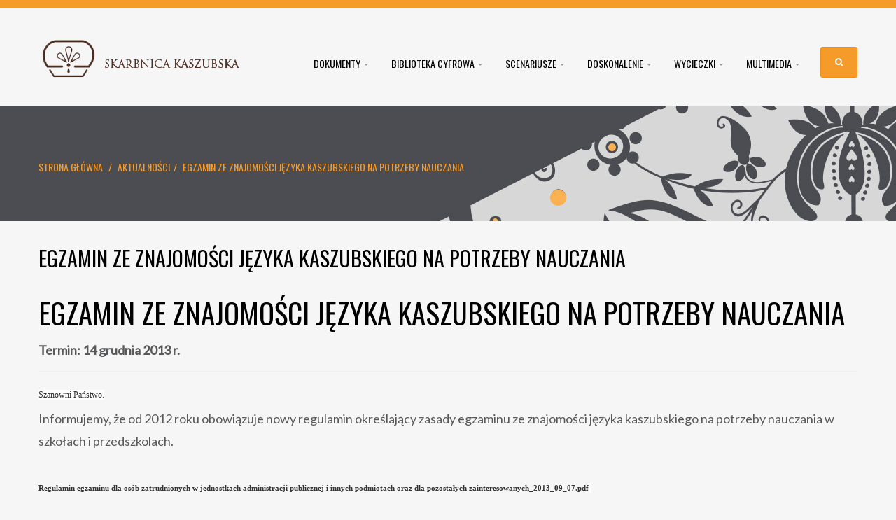

--- FILE ---
content_type: text/html; charset=UTF-8
request_url: http://skarbnicakaszubska.pl/egzamin-ze-znajomosci-jezyka-kaszubskiego-na-potrzeby-nauczania/
body_size: 16602
content:
<!DOCTYPE html>
<!--[if IE 7]>
<html class="ie ie7" lang="pl-PL">
<![endif]-->
<!--[if IE 8]>
<html class="ie ie8" lang="pl-PL">
<![endif]-->
<!--[if !(IE 7) & !(IE 8)]><!-->
<html lang="pl-PL">
<!--<![endif]-->
<head>
	<meta charset="UTF-8">
	<meta name="viewport" content="width=device-width">
	<link rel="profile" href="http://gmpg.org/xfn/11">
	<link rel="pingback" href="http://skarbnicakaszubska.pl/xmlrpc.php">

	<title>Egzamin ze znajomości języka kaszubskiego na potrzeby nauczania &#8211; Skarbnica Kaszubska</title>
<meta name='robots' content='max-image-preview:large' />
<link rel='dns-prefetch' href='//fonts.googleapis.com' />
<link rel="alternate" type="application/rss+xml" title="Skarbnica Kaszubska &raquo; Kanał z wpisami" href="http://skarbnicakaszubska.pl/feed/" />
<link rel="alternate" type="application/rss+xml" title="Skarbnica Kaszubska &raquo; Kanał z komentarzami" href="http://skarbnicakaszubska.pl/comments/feed/" />
<link rel="alternate" title="oEmbed (JSON)" type="application/json+oembed" href="http://skarbnicakaszubska.pl/wp-json/oembed/1.0/embed?url=http%3A%2F%2Fskarbnicakaszubska.pl%2Fegzamin-ze-znajomosci-jezyka-kaszubskiego-na-potrzeby-nauczania%2F" />
<link rel="alternate" title="oEmbed (XML)" type="text/xml+oembed" href="http://skarbnicakaszubska.pl/wp-json/oembed/1.0/embed?url=http%3A%2F%2Fskarbnicakaszubska.pl%2Fegzamin-ze-znajomosci-jezyka-kaszubskiego-na-potrzeby-nauczania%2F&#038;format=xml" />
<style id='wp-img-auto-sizes-contain-inline-css' type='text/css'>
img:is([sizes=auto i],[sizes^="auto," i]){contain-intrinsic-size:3000px 1500px}
/*# sourceURL=wp-img-auto-sizes-contain-inline-css */
</style>
<style id='wp-emoji-styles-inline-css' type='text/css'>

	img.wp-smiley, img.emoji {
		display: inline !important;
		border: none !important;
		box-shadow: none !important;
		height: 1em !important;
		width: 1em !important;
		margin: 0 0.07em !important;
		vertical-align: -0.1em !important;
		background: none !important;
		padding: 0 !important;
	}
/*# sourceURL=wp-emoji-styles-inline-css */
</style>
<style id='wp-block-library-inline-css' type='text/css'>
:root{--wp-block-synced-color:#7a00df;--wp-block-synced-color--rgb:122,0,223;--wp-bound-block-color:var(--wp-block-synced-color);--wp-editor-canvas-background:#ddd;--wp-admin-theme-color:#007cba;--wp-admin-theme-color--rgb:0,124,186;--wp-admin-theme-color-darker-10:#006ba1;--wp-admin-theme-color-darker-10--rgb:0,107,160.5;--wp-admin-theme-color-darker-20:#005a87;--wp-admin-theme-color-darker-20--rgb:0,90,135;--wp-admin-border-width-focus:2px}@media (min-resolution:192dpi){:root{--wp-admin-border-width-focus:1.5px}}.wp-element-button{cursor:pointer}:root .has-very-light-gray-background-color{background-color:#eee}:root .has-very-dark-gray-background-color{background-color:#313131}:root .has-very-light-gray-color{color:#eee}:root .has-very-dark-gray-color{color:#313131}:root .has-vivid-green-cyan-to-vivid-cyan-blue-gradient-background{background:linear-gradient(135deg,#00d084,#0693e3)}:root .has-purple-crush-gradient-background{background:linear-gradient(135deg,#34e2e4,#4721fb 50%,#ab1dfe)}:root .has-hazy-dawn-gradient-background{background:linear-gradient(135deg,#faaca8,#dad0ec)}:root .has-subdued-olive-gradient-background{background:linear-gradient(135deg,#fafae1,#67a671)}:root .has-atomic-cream-gradient-background{background:linear-gradient(135deg,#fdd79a,#004a59)}:root .has-nightshade-gradient-background{background:linear-gradient(135deg,#330968,#31cdcf)}:root .has-midnight-gradient-background{background:linear-gradient(135deg,#020381,#2874fc)}:root{--wp--preset--font-size--normal:16px;--wp--preset--font-size--huge:42px}.has-regular-font-size{font-size:1em}.has-larger-font-size{font-size:2.625em}.has-normal-font-size{font-size:var(--wp--preset--font-size--normal)}.has-huge-font-size{font-size:var(--wp--preset--font-size--huge)}.has-text-align-center{text-align:center}.has-text-align-left{text-align:left}.has-text-align-right{text-align:right}.has-fit-text{white-space:nowrap!important}#end-resizable-editor-section{display:none}.aligncenter{clear:both}.items-justified-left{justify-content:flex-start}.items-justified-center{justify-content:center}.items-justified-right{justify-content:flex-end}.items-justified-space-between{justify-content:space-between}.screen-reader-text{border:0;clip-path:inset(50%);height:1px;margin:-1px;overflow:hidden;padding:0;position:absolute;width:1px;word-wrap:normal!important}.screen-reader-text:focus{background-color:#ddd;clip-path:none;color:#444;display:block;font-size:1em;height:auto;left:5px;line-height:normal;padding:15px 23px 14px;text-decoration:none;top:5px;width:auto;z-index:100000}html :where(.has-border-color){border-style:solid}html :where([style*=border-top-color]){border-top-style:solid}html :where([style*=border-right-color]){border-right-style:solid}html :where([style*=border-bottom-color]){border-bottom-style:solid}html :where([style*=border-left-color]){border-left-style:solid}html :where([style*=border-width]){border-style:solid}html :where([style*=border-top-width]){border-top-style:solid}html :where([style*=border-right-width]){border-right-style:solid}html :where([style*=border-bottom-width]){border-bottom-style:solid}html :where([style*=border-left-width]){border-left-style:solid}html :where(img[class*=wp-image-]){height:auto;max-width:100%}:where(figure){margin:0 0 1em}html :where(.is-position-sticky){--wp-admin--admin-bar--position-offset:var(--wp-admin--admin-bar--height,0px)}@media screen and (max-width:600px){html :where(.is-position-sticky){--wp-admin--admin-bar--position-offset:0px}}

/*# sourceURL=wp-block-library-inline-css */
</style><style id='global-styles-inline-css' type='text/css'>
:root{--wp--preset--aspect-ratio--square: 1;--wp--preset--aspect-ratio--4-3: 4/3;--wp--preset--aspect-ratio--3-4: 3/4;--wp--preset--aspect-ratio--3-2: 3/2;--wp--preset--aspect-ratio--2-3: 2/3;--wp--preset--aspect-ratio--16-9: 16/9;--wp--preset--aspect-ratio--9-16: 9/16;--wp--preset--color--black: #000000;--wp--preset--color--cyan-bluish-gray: #abb8c3;--wp--preset--color--white: #ffffff;--wp--preset--color--pale-pink: #f78da7;--wp--preset--color--vivid-red: #cf2e2e;--wp--preset--color--luminous-vivid-orange: #ff6900;--wp--preset--color--luminous-vivid-amber: #fcb900;--wp--preset--color--light-green-cyan: #7bdcb5;--wp--preset--color--vivid-green-cyan: #00d084;--wp--preset--color--pale-cyan-blue: #8ed1fc;--wp--preset--color--vivid-cyan-blue: #0693e3;--wp--preset--color--vivid-purple: #9b51e0;--wp--preset--gradient--vivid-cyan-blue-to-vivid-purple: linear-gradient(135deg,rgb(6,147,227) 0%,rgb(155,81,224) 100%);--wp--preset--gradient--light-green-cyan-to-vivid-green-cyan: linear-gradient(135deg,rgb(122,220,180) 0%,rgb(0,208,130) 100%);--wp--preset--gradient--luminous-vivid-amber-to-luminous-vivid-orange: linear-gradient(135deg,rgb(252,185,0) 0%,rgb(255,105,0) 100%);--wp--preset--gradient--luminous-vivid-orange-to-vivid-red: linear-gradient(135deg,rgb(255,105,0) 0%,rgb(207,46,46) 100%);--wp--preset--gradient--very-light-gray-to-cyan-bluish-gray: linear-gradient(135deg,rgb(238,238,238) 0%,rgb(169,184,195) 100%);--wp--preset--gradient--cool-to-warm-spectrum: linear-gradient(135deg,rgb(74,234,220) 0%,rgb(151,120,209) 20%,rgb(207,42,186) 40%,rgb(238,44,130) 60%,rgb(251,105,98) 80%,rgb(254,248,76) 100%);--wp--preset--gradient--blush-light-purple: linear-gradient(135deg,rgb(255,206,236) 0%,rgb(152,150,240) 100%);--wp--preset--gradient--blush-bordeaux: linear-gradient(135deg,rgb(254,205,165) 0%,rgb(254,45,45) 50%,rgb(107,0,62) 100%);--wp--preset--gradient--luminous-dusk: linear-gradient(135deg,rgb(255,203,112) 0%,rgb(199,81,192) 50%,rgb(65,88,208) 100%);--wp--preset--gradient--pale-ocean: linear-gradient(135deg,rgb(255,245,203) 0%,rgb(182,227,212) 50%,rgb(51,167,181) 100%);--wp--preset--gradient--electric-grass: linear-gradient(135deg,rgb(202,248,128) 0%,rgb(113,206,126) 100%);--wp--preset--gradient--midnight: linear-gradient(135deg,rgb(2,3,129) 0%,rgb(40,116,252) 100%);--wp--preset--font-size--small: 13px;--wp--preset--font-size--medium: 20px;--wp--preset--font-size--large: 36px;--wp--preset--font-size--x-large: 42px;--wp--preset--spacing--20: 0.44rem;--wp--preset--spacing--30: 0.67rem;--wp--preset--spacing--40: 1rem;--wp--preset--spacing--50: 1.5rem;--wp--preset--spacing--60: 2.25rem;--wp--preset--spacing--70: 3.38rem;--wp--preset--spacing--80: 5.06rem;--wp--preset--shadow--natural: 6px 6px 9px rgba(0, 0, 0, 0.2);--wp--preset--shadow--deep: 12px 12px 50px rgba(0, 0, 0, 0.4);--wp--preset--shadow--sharp: 6px 6px 0px rgba(0, 0, 0, 0.2);--wp--preset--shadow--outlined: 6px 6px 0px -3px rgb(255, 255, 255), 6px 6px rgb(0, 0, 0);--wp--preset--shadow--crisp: 6px 6px 0px rgb(0, 0, 0);}:where(.is-layout-flex){gap: 0.5em;}:where(.is-layout-grid){gap: 0.5em;}body .is-layout-flex{display: flex;}.is-layout-flex{flex-wrap: wrap;align-items: center;}.is-layout-flex > :is(*, div){margin: 0;}body .is-layout-grid{display: grid;}.is-layout-grid > :is(*, div){margin: 0;}:where(.wp-block-columns.is-layout-flex){gap: 2em;}:where(.wp-block-columns.is-layout-grid){gap: 2em;}:where(.wp-block-post-template.is-layout-flex){gap: 1.25em;}:where(.wp-block-post-template.is-layout-grid){gap: 1.25em;}.has-black-color{color: var(--wp--preset--color--black) !important;}.has-cyan-bluish-gray-color{color: var(--wp--preset--color--cyan-bluish-gray) !important;}.has-white-color{color: var(--wp--preset--color--white) !important;}.has-pale-pink-color{color: var(--wp--preset--color--pale-pink) !important;}.has-vivid-red-color{color: var(--wp--preset--color--vivid-red) !important;}.has-luminous-vivid-orange-color{color: var(--wp--preset--color--luminous-vivid-orange) !important;}.has-luminous-vivid-amber-color{color: var(--wp--preset--color--luminous-vivid-amber) !important;}.has-light-green-cyan-color{color: var(--wp--preset--color--light-green-cyan) !important;}.has-vivid-green-cyan-color{color: var(--wp--preset--color--vivid-green-cyan) !important;}.has-pale-cyan-blue-color{color: var(--wp--preset--color--pale-cyan-blue) !important;}.has-vivid-cyan-blue-color{color: var(--wp--preset--color--vivid-cyan-blue) !important;}.has-vivid-purple-color{color: var(--wp--preset--color--vivid-purple) !important;}.has-black-background-color{background-color: var(--wp--preset--color--black) !important;}.has-cyan-bluish-gray-background-color{background-color: var(--wp--preset--color--cyan-bluish-gray) !important;}.has-white-background-color{background-color: var(--wp--preset--color--white) !important;}.has-pale-pink-background-color{background-color: var(--wp--preset--color--pale-pink) !important;}.has-vivid-red-background-color{background-color: var(--wp--preset--color--vivid-red) !important;}.has-luminous-vivid-orange-background-color{background-color: var(--wp--preset--color--luminous-vivid-orange) !important;}.has-luminous-vivid-amber-background-color{background-color: var(--wp--preset--color--luminous-vivid-amber) !important;}.has-light-green-cyan-background-color{background-color: var(--wp--preset--color--light-green-cyan) !important;}.has-vivid-green-cyan-background-color{background-color: var(--wp--preset--color--vivid-green-cyan) !important;}.has-pale-cyan-blue-background-color{background-color: var(--wp--preset--color--pale-cyan-blue) !important;}.has-vivid-cyan-blue-background-color{background-color: var(--wp--preset--color--vivid-cyan-blue) !important;}.has-vivid-purple-background-color{background-color: var(--wp--preset--color--vivid-purple) !important;}.has-black-border-color{border-color: var(--wp--preset--color--black) !important;}.has-cyan-bluish-gray-border-color{border-color: var(--wp--preset--color--cyan-bluish-gray) !important;}.has-white-border-color{border-color: var(--wp--preset--color--white) !important;}.has-pale-pink-border-color{border-color: var(--wp--preset--color--pale-pink) !important;}.has-vivid-red-border-color{border-color: var(--wp--preset--color--vivid-red) !important;}.has-luminous-vivid-orange-border-color{border-color: var(--wp--preset--color--luminous-vivid-orange) !important;}.has-luminous-vivid-amber-border-color{border-color: var(--wp--preset--color--luminous-vivid-amber) !important;}.has-light-green-cyan-border-color{border-color: var(--wp--preset--color--light-green-cyan) !important;}.has-vivid-green-cyan-border-color{border-color: var(--wp--preset--color--vivid-green-cyan) !important;}.has-pale-cyan-blue-border-color{border-color: var(--wp--preset--color--pale-cyan-blue) !important;}.has-vivid-cyan-blue-border-color{border-color: var(--wp--preset--color--vivid-cyan-blue) !important;}.has-vivid-purple-border-color{border-color: var(--wp--preset--color--vivid-purple) !important;}.has-vivid-cyan-blue-to-vivid-purple-gradient-background{background: var(--wp--preset--gradient--vivid-cyan-blue-to-vivid-purple) !important;}.has-light-green-cyan-to-vivid-green-cyan-gradient-background{background: var(--wp--preset--gradient--light-green-cyan-to-vivid-green-cyan) !important;}.has-luminous-vivid-amber-to-luminous-vivid-orange-gradient-background{background: var(--wp--preset--gradient--luminous-vivid-amber-to-luminous-vivid-orange) !important;}.has-luminous-vivid-orange-to-vivid-red-gradient-background{background: var(--wp--preset--gradient--luminous-vivid-orange-to-vivid-red) !important;}.has-very-light-gray-to-cyan-bluish-gray-gradient-background{background: var(--wp--preset--gradient--very-light-gray-to-cyan-bluish-gray) !important;}.has-cool-to-warm-spectrum-gradient-background{background: var(--wp--preset--gradient--cool-to-warm-spectrum) !important;}.has-blush-light-purple-gradient-background{background: var(--wp--preset--gradient--blush-light-purple) !important;}.has-blush-bordeaux-gradient-background{background: var(--wp--preset--gradient--blush-bordeaux) !important;}.has-luminous-dusk-gradient-background{background: var(--wp--preset--gradient--luminous-dusk) !important;}.has-pale-ocean-gradient-background{background: var(--wp--preset--gradient--pale-ocean) !important;}.has-electric-grass-gradient-background{background: var(--wp--preset--gradient--electric-grass) !important;}.has-midnight-gradient-background{background: var(--wp--preset--gradient--midnight) !important;}.has-small-font-size{font-size: var(--wp--preset--font-size--small) !important;}.has-medium-font-size{font-size: var(--wp--preset--font-size--medium) !important;}.has-large-font-size{font-size: var(--wp--preset--font-size--large) !important;}.has-x-large-font-size{font-size: var(--wp--preset--font-size--x-large) !important;}
/*# sourceURL=global-styles-inline-css */
</style>

<style id='classic-theme-styles-inline-css' type='text/css'>
/*! This file is auto-generated */
.wp-block-button__link{color:#fff;background-color:#32373c;border-radius:9999px;box-shadow:none;text-decoration:none;padding:calc(.667em + 2px) calc(1.333em + 2px);font-size:1.125em}.wp-block-file__button{background:#32373c;color:#fff;text-decoration:none}
/*# sourceURL=/wp-includes/css/classic-themes.min.css */
</style>
<link rel='stylesheet' id='contact-form-7-css' href='http://skarbnicakaszubska.pl/wp-content/plugins/contact-form-7/includes/css/styles.css?ver=5.7.7' type='text/css' media='all' />
<link rel='stylesheet' id='parent-style-css' href='http://skarbnicakaszubska.pl/wp-content/themes/smartlearning/style.css?ver=6.9' type='text/css' media='all' />
<link rel='stylesheet' id='child-style-css' href='http://skarbnicakaszubska.pl/wp-content/themes/skarbnica/style.css?ver=6.9' type='text/css' media='all' />
<link rel='stylesheet' id='smartlearning-open-sans-css' href='http://fonts.googleapis.com/css?family=Catamaran:400,300,100,500,600,700,900|Oswald:400,300,700&#038;subset=latin%2Clatin-ext' type='text/css' media='all' />
<link rel='stylesheet' id='smartlearning-fa-css' href='http://skarbnicakaszubska.pl/wp-content/themes/smartlearning/css/font-awesome.min.css?ver=3.0.3' type='text/css' media='all' />
<link rel='stylesheet' id='smartlearning-style-css' href='http://skarbnicakaszubska.pl/wp-content/themes/smartlearning/css/style.css?ver=6.9' type='text/css' media='all' />
<link rel='stylesheet' id='prettyPhoto-css' href='http://skarbnicakaszubska.pl/wp-content/themes/smartlearning/css/prettyPhoto.css?ver=6.9' type='text/css' media='all' />
<link rel='stylesheet' id='bsf-Defaults-css' href='http://skarbnicakaszubska.pl/wp-content/uploads/smile_fonts/Defaults/Defaults.css?ver=6.9' type='text/css' media='all' />
<script type="text/javascript" src="http://skarbnicakaszubska.pl/wp-includes/js/jquery/jquery.min.js?ver=3.7.1" id="jquery-core-js"></script>
<script type="text/javascript" src="http://skarbnicakaszubska.pl/wp-includes/js/jquery/jquery-migrate.min.js?ver=3.4.1" id="jquery-migrate-js"></script>
<script type="text/javascript" src="//skarbnicakaszubska.pl/wp-content/plugins/revslider/sr6/assets/js/rbtools.min.js?ver=6.7.37" async id="tp-tools-js"></script>
<script type="text/javascript" src="//skarbnicakaszubska.pl/wp-content/plugins/revslider/sr6/assets/js/rs6.min.js?ver=6.7.37" async id="revmin-js"></script>
<script type="text/javascript" src="http://skarbnicakaszubska.pl/wp-content/themes/smartlearning/js/bootstrap.min.js?ver=20130402" id="smartlearning-bootstrap-min-js"></script>
<link rel="https://api.w.org/" href="http://skarbnicakaszubska.pl/wp-json/" /><link rel="alternate" title="JSON" type="application/json" href="http://skarbnicakaszubska.pl/wp-json/wp/v2/posts/783" /><link rel="EditURI" type="application/rsd+xml" title="RSD" href="http://skarbnicakaszubska.pl/xmlrpc.php?rsd" />
<meta name="generator" content="WordPress 6.9" />
<link rel="canonical" href="http://skarbnicakaszubska.pl/egzamin-ze-znajomosci-jezyka-kaszubskiego-na-potrzeby-nauczania/" />
<link rel='shortlink' href='http://skarbnicakaszubska.pl/?p=783' />

		<link id='gwfc-body-font-family' href="http://fonts.googleapis.com/css?family=Lato:500,400" rel='stylesheet' type='text/css'>

		<style id="gwfc-body-style">

		body{

						font-family: 'Lato', sans-serif !important;
						
			font-weight: 500 !important;
			font-style: normal !important;
						color: #58595b !important;
					}

		</style>

		
		<link id='gwfc-p-font-family' href="http://fonts.googleapis.com/css?family=Lato:500,400" rel='stylesheet' type='text/css'>

		<style id="gwfc-p-style">

		p{

						font-family: 'Lato', sans-serif !important;
						
			font-weight: 500 !important;
			font-style: normal !important;
						color: #58595b !important;
					}

		</style>

		<meta name="generator" content="Powered by Visual Composer - drag and drop page builder for WordPress."/>
<!--[if lte IE 9]><link rel="stylesheet" type="text/css" href="http://skarbnicakaszubska.pl/wp-content/plugins/js_composer/assets/css/vc_lte_ie9.min.css" media="screen"><![endif]--><!--[if IE  8]><link rel="stylesheet" type="text/css" href="http://skarbnicakaszubska.pl/wp-content/plugins/js_composer/assets/css/vc-ie8.min.css" media="screen"><![endif]-->	<style type="text/css" id="smartlearning-header-css">
						#pbr-footer {
			background-color:#4a4c51 ;
		}
										#pbr-topbar {
			background-color:#f59b29 ;
		}
					</style>

		<style type="text/css" id="custom-background-css">
body.custom-background { background-color: #f6f6f6; }
</style>
	<meta name="generator" content="Powered by Slider Revolution 6.7.37 - responsive, Mobile-Friendly Slider Plugin for WordPress with comfortable drag and drop interface." />
<style>
					.vc_custom_1473186562027{padding-top: 70px !important;padding-bottom: 70px !important;background-color: #4a4c51 !important;}.vc_custom_1473186342449{margin-top: 50px !important;}.vc_custom_1478123928215{margin-top: 50px !important;}.vc_custom_1509092360705{padding-top: 25px !important;}
					</style><script>function setREVStartSize(e){
			//window.requestAnimationFrame(function() {
				window.RSIW = window.RSIW===undefined ? window.innerWidth : window.RSIW;
				window.RSIH = window.RSIH===undefined ? window.innerHeight : window.RSIH;
				try {
					var pw = document.getElementById(e.c).parentNode.offsetWidth,
						newh;
					pw = pw===0 || isNaN(pw) || (e.l=="fullwidth" || e.layout=="fullwidth") ? window.RSIW : pw;
					e.tabw = e.tabw===undefined ? 0 : parseInt(e.tabw);
					e.thumbw = e.thumbw===undefined ? 0 : parseInt(e.thumbw);
					e.tabh = e.tabh===undefined ? 0 : parseInt(e.tabh);
					e.thumbh = e.thumbh===undefined ? 0 : parseInt(e.thumbh);
					e.tabhide = e.tabhide===undefined ? 0 : parseInt(e.tabhide);
					e.thumbhide = e.thumbhide===undefined ? 0 : parseInt(e.thumbhide);
					e.mh = e.mh===undefined || e.mh=="" || e.mh==="auto" ? 0 : parseInt(e.mh,0);
					if(e.layout==="fullscreen" || e.l==="fullscreen")
						newh = Math.max(e.mh,window.RSIH);
					else{
						e.gw = Array.isArray(e.gw) ? e.gw : [e.gw];
						for (var i in e.rl) if (e.gw[i]===undefined || e.gw[i]===0) e.gw[i] = e.gw[i-1];
						e.gh = e.el===undefined || e.el==="" || (Array.isArray(e.el) && e.el.length==0)? e.gh : e.el;
						e.gh = Array.isArray(e.gh) ? e.gh : [e.gh];
						for (var i in e.rl) if (e.gh[i]===undefined || e.gh[i]===0) e.gh[i] = e.gh[i-1];
											
						var nl = new Array(e.rl.length),
							ix = 0,
							sl;
						e.tabw = e.tabhide>=pw ? 0 : e.tabw;
						e.thumbw = e.thumbhide>=pw ? 0 : e.thumbw;
						e.tabh = e.tabhide>=pw ? 0 : e.tabh;
						e.thumbh = e.thumbhide>=pw ? 0 : e.thumbh;
						for (var i in e.rl) nl[i] = e.rl[i]<window.RSIW ? 0 : e.rl[i];
						sl = nl[0];
						for (var i in nl) if (sl>nl[i] && nl[i]>0) { sl = nl[i]; ix=i;}
						var m = pw>(e.gw[ix]+e.tabw+e.thumbw) ? 1 : (pw-(e.tabw+e.thumbw)) / (e.gw[ix]);
						newh =  (e.gh[ix] * m) + (e.tabh + e.thumbh);
					}
					var el = document.getElementById(e.c);
					if (el!==null && el) el.style.height = newh+"px";
					el = document.getElementById(e.c+"_wrapper");
					if (el!==null && el) {
						el.style.height = newh+"px";
						el.style.display = "block";
					}
				} catch(e){
					console.log("Failure at Presize of Slider:" + e)
				}
			//});
		  };</script>
<noscript><style type="text/css"> .wpb_animate_when_almost_visible { opacity: 1; }</style></noscript><link rel='stylesheet' id='js_composer_front-css' href='http://skarbnicakaszubska.pl/wp-content/plugins/js_composer/assets/css/js_composer.min.css?ver=4.12' type='text/css' media='all' />
<link rel='stylesheet' id='rs-plugin-settings-css' href='//skarbnicakaszubska.pl/wp-content/plugins/revslider/sr6/assets/css/rs6.css?ver=6.7.37' type='text/css' media='all' />
<style id='rs-plugin-settings-inline-css' type='text/css'>
#rs-demo-id {}
/*# sourceURL=rs-plugin-settings-inline-css */
</style>
</head>

<body class="wp-singular post-template-default single single-post postid-783 single-format-standard custom-background wp-theme-smartlearning wp-child-theme-skarbnica group-blog masthead-fixed singular wpb-js-composer js-comp-ver-4.12 vc_responsive">
<div id="page" class="hfeed site"><div class="pbr-page-inner row-offcanvas row-offcanvas-left">
		<section id="pbr-topbar" class="pbr-topbar hidden-xs hidden-sm">
	<div class="container"><div class="inner">
                <div class="user-login pull-right">
            <ul class="list-inline">
                
                <li><a href="#"  data-toggle="modal" data-target="#modalLoginForm" class="pbr-user-login"><i class="fa fa-sign-in"></i> Login</a></li><li><a href="#"  data-toggle="modal" data-target="#modalRegisterForm" class="pbr-user-register"> <i class="fa fa-pencil"></i> Register</a></li> 
            
            </ul>                 
        </div>
        <div class="pull-right">
                                    
        </div>
	</div></div>
</section><div class="topbar-mobile  hidden-lg hidden-md">
    <div class="active-mobile pull-left">
        <button data-toggle="offcanvas" class="btn btn-sm btn-warning btn-toggle-canvas offcanvas" type="button">
           <i class="fa fa-bars"></i>
        </button>
    </div>
    <div class="topbar-inner pull-left">
        <div class="dropdown pull-left">
            <button class="btn btn-sm btn-primary" id="serLabel" type="button" data-toggle="dropdown" aria-haspopup="true" aria-expanded="false">
                <span class="fa fa-search"></span>
            </button>
            <div class="dropdown-menu drop-search" aria-labelledby="serLabel">
                <form method="get" class="searchform" action="http://skarbnicakaszubska.pl/">
	<div class="pbr-search input-group">
		<input name="s" maxlength="40" class="form-control input-large input-search" type="text" size="20" placeholder="Szukaj...">
		<span class="input-group-addon input-large btn-search">
			<input type="submit" class="fa" value="&#xf002;" />
								</span>
	</div>
</form>


            </div>
        </div>
            </div>
    </div>	<header id="pbr-masthead" class="site-header pbr-header-default" role="banner">
		<div class="container"><div class="pbr-header-inner clearfix">
			<div class="header-main">
				<div class="logo-wrapper pull-left">
		 			 <div id="pbr-logo" class="logo">
    <a href="http://skarbnicakaszubska.pl/">
        <img src="http://skarbnicakaszubska.pl/wp-content/uploads/2016/10/skarbnica-kaszubska-normal.png" alt="Skarbnica Kaszubska">
    </a>
</div>
				</div>
				<section id="pbr-mainmenu" class="pbr-mainmenu hidden-sm hidden-xs">		
					<div class="pull-right ">
						<div class="pbr-header-right pull-right"><div class="header-inner">
																<div id="search-container" class="search-box-wrapper pull-right">
									<div class="pbr-dropdow-search dropdown">
									  	<a data-target=".bs-search-modal-lg" data-toggle="modal" class="search-focus btn btn-sm btn-warning radius-3x dropdown-toggle text-white dropdown-toggle-overlay"> 
							                <i class="fa fa-search"></i>     
							            </a>
							            <div class="modal fade bs-search-modal-lg" tabindex="-1" role="dialog" aria-hidden="true">
							              <div class="modal-dialog modal-lg" style="top:100px;">
							                <div class="modal-content">
							                    <div class="modal-header">
							                      <button aria-label="Close" data-dismiss="modal" class="close btn btn-sm btn-warning pull-right" type="button"><span aria-hidden="true">x</span></button>
							                      <h4 id="gridSystemModalLabel" class="modal-title">Szukaj</h4>
							                    </div>
							                    <div class="modal-body">
							                      <div class="toggle-overlay-container">
		<form method="get" class="searchform" action="http://skarbnicakaszubska.pl/">
	<div class="pbr-search input-group">
		<input name="s" maxlength="40" class="form-control input-large input-search" type="text" size="20" placeholder="Szukaj...">
		<span class="input-group-addon input-large btn-search">
			<input type="submit" class="fa" value="&#xf002;" />
								</span>
	</div>
</form>


		<div class="dropdown-toggle-button" data-target=".toggle-overlay-container"></div>
</div>							                    </div>
							                </div>
							              </div>
							            </div>
									</div>
								</div>
						</div></div>
					</div>		
					<div class="pull-right">
						<div class="inner navbar-mega-simple"><nav  data-duration="300" class="hidden-xs hidden-sm pbr-megamenu  animate navbar navbar-mega" role="navigation">
        
	    <div class="collapse navbar-collapse navbar-mega-collapse"><ul id="primary-menu" class="nav navbar-nav megamenu"><li id="menu-item-1478" class="dropdown menu-item-1478 level-0"><a href="http://skarbnicakaszubska.pl/category/dokumenty/" class="dropdown-toggle"  data-hover="dropdown" data-toggle="dropdown">Dokumenty <b class="caret"></b></a>
<ul class="dropdown-menu">
	<li id="menu-item-2041" class="menu-item-2041 level-1"><a href="http://skarbnicakaszubska.pl/podstawa-programowa/">Podstawa programowa</a></li>
	<li id="menu-item-1992" class="menu-item-1992 level-1"><a href="http://skarbnicakaszubska.pl/informator-maturalny/">Informator maturalny</a></li>
	<li id="menu-item-2214" class="menu-item-2214 level-1"><a href="http://skarbnicakaszubska.pl/programy-nauczania/">Programy nauczania</a></li>
	<li id="menu-item-1995" class="menu-item-1995 level-1"><a href="http://skarbnicakaszubska.pl/akty-prawne/">Akty prawne</a></li>
</ul>
</li>
<li id="menu-item-1483" class="dropdown menu-item-1483 level-0"><a href="http://skarbnicakaszubska.pl/category/biblioteka-cyfrowa/" class="dropdown-toggle"  data-hover="dropdown" data-toggle="dropdown">Biblioteka cyfrowa <b class="caret"></b></a>
<ul class="dropdown-menu">
	<li id="menu-item-1549" class="menu-item-1549 level-1"><a href="http://skarbnicakaszubska.pl/podreczniki/">Podręczniki</a></li>
	<li id="menu-item-2465" class="menu-item-2465 level-1"><a href="http://skarbnicakaszubska.pl/slowniki/">Słownik internetowy</a></li>
	<li id="menu-item-1538" class="dropdown menu-item-1538 level-1"><a href="http://skarbnicakaszubska.pl/category/biblioteka-cyfrowa/literatura/" class="dropdown-toggle"  data-hover="dropdown" data-toggle="dropdown">Literatura <b class="caret"></b></a>
	<ul class="dropdown-menu">
		<li id="menu-item-1540" class="menu-item-1540 level-2"><a href="http://skarbnicakaszubska.pl/category/biblioteka-cyfrowa/literatura/epika/">Epika</a></li>
		<li id="menu-item-1541" class="menu-item-1541 level-2"><a href="http://skarbnicakaszubska.pl/category/biblioteka-cyfrowa/literatura/liryka/">Liryka</a></li>
		<li id="menu-item-1542" class="menu-item-1542 level-2"><a href="http://skarbnicakaszubska.pl/category/biblioteka-cyfrowa/literatura/stegna/">Stegna</a></li>
	</ul>
</li>
	<li id="menu-item-1484" class="dropdown menu-item-1484 level-1"><a href="http://skarbnicakaszubska.pl/category/biblioteka-cyfrowa/artykuly-naukowe/" class="dropdown-toggle"  data-hover="dropdown" data-toggle="dropdown">Artykuły naukowe <b class="caret"></b></a>
	<ul class="dropdown-menu">
		<li id="menu-item-1520" class="menu-item-1520 level-2"><a href="http://skarbnicakaszubska.pl/category/biblioteka-cyfrowa/artykuly-naukowe/o-jezyku-artykuly-naukowe/">O języku</a></li>
		<li id="menu-item-1521" class="menu-item-1521 level-2"><a href="http://skarbnicakaszubska.pl/category/biblioteka-cyfrowa/artykuly-naukowe/o-historii/">O historii</a></li>
		<li id="menu-item-1536" class="menu-item-1536 level-2"><a href="http://skarbnicakaszubska.pl/category/biblioteka-cyfrowa/artykuly-naukowe/o-kulturze-i-tradycji/">O kulturze i tradycji</a></li>
		<li id="menu-item-1537" class="menu-item-1537 level-2"><a href="http://skarbnicakaszubska.pl/category/biblioteka-cyfrowa/artykuly-naukowe/o-przyrodzie/">O przyrodzie</a></li>
	</ul>
</li>
</ul>
</li>
<li id="menu-item-1489" class="dropdown menu-item-1489 level-0"><a href="http://skarbnicakaszubska.pl/category/scenariusze/" class="dropdown-toggle"  data-hover="dropdown" data-toggle="dropdown">Scenariusze <b class="caret"></b></a>
<ul class="dropdown-menu">
	<li id="menu-item-1491" class="menu-item-1491 level-1"><a href="http://skarbnicakaszubska.pl/category/scenariusze/konspekty-zajec/">Konspekty zajęć</a></li>
	<li id="menu-item-1587" class="menu-item-1587 level-1"><a href="http://skarbnicakaszubska.pl/najo-uczba/">Najô Ùczba</a></li>
</ul>
</li>
<li id="menu-item-1963" class="dropdown menu-item-1963 level-0"><a href="http://skarbnicakaszubska.pl/category/doskonalenie/" class="dropdown-toggle"  data-hover="dropdown" data-toggle="dropdown">Doskonalenie <b class="caret"></b></a>
<ul class="dropdown-menu">
	<li id="menu-item-2100" class="menu-item-2100 level-1"><a href="http://skarbnicakaszubska.pl/egzamin-z-jezyka-kaszubskiego/">Egzamin z języka kaszubskiego</a></li>
	<li id="menu-item-2313" class="menu-item-2313 level-1"><a href="http://skarbnicakaszubska.pl/etnofilologia-kaszubska/">Etnofilologia kaszubska</a></li>
	<li id="menu-item-2321" class="menu-item-2321 level-1"><a href="http://skarbnicakaszubska.pl/studia-podyplomowe/">Studia podyplomowe</a></li>
	<li id="menu-item-2547" class="menu-item-2547 level-1"><a href="http://skarbnicakaszubska.pl/category/doskonalenie/kursy-jezyka-kaszubskiego/">Kursy języka kaszubskiego</a></li>
</ul>
</li>
<li id="menu-item-1493" class="dropdown menu-item-1493 level-0"><a href="http://skarbnicakaszubska.pl/category/wycieczki/" class="dropdown-toggle"  data-hover="dropdown" data-toggle="dropdown">Wycieczki <b class="caret"></b></a>
<ul class="dropdown-menu">
	<li id="menu-item-1495" class="dropdown menu-item-1495 level-1"><a href="http://skarbnicakaszubska.pl/category/wycieczki/gdzie-jechac/" class="dropdown-toggle"  data-hover="dropdown" data-toggle="dropdown">Gdzie jechać ? <b class="caret"></b></a>
	<ul class="dropdown-menu">
		<li id="menu-item-1592" class="menu-item-1592 level-2"><a href="http://skarbnicakaszubska.pl/category/wycieczki/gdzie-jechac/pow-bytowski/">powiat bytowski</a></li>
		<li id="menu-item-1593" class="menu-item-1593 level-2"><a href="http://skarbnicakaszubska.pl/category/wycieczki/gdzie-jechac/pow-gdaski/">powiat gdański</a></li>
		<li id="menu-item-1594" class="menu-item-1594 level-2"><a href="http://skarbnicakaszubska.pl/category/wycieczki/gdzie-jechac/pow-kartuski/">powiat kartuski</a></li>
		<li id="menu-item-1595" class="menu-item-1595 level-2"><a href="http://skarbnicakaszubska.pl/category/wycieczki/gdzie-jechac/pow-kocierski/">powiat kościerski</a></li>
		<li id="menu-item-1596" class="menu-item-1596 level-2"><a href="http://skarbnicakaszubska.pl/category/wycieczki/gdzie-jechac/pow-pucki/">powiat pucki</a></li>
		<li id="menu-item-1597" class="menu-item-1597 level-2"><a href="http://skarbnicakaszubska.pl/category/wycieczki/gdzie-jechac/pow-wejherowski/">powiat wejherowski</a></li>
	</ul>
</li>
	<li id="menu-item-1496" class="menu-item-1496 level-1"><a href="http://skarbnicakaszubska.pl/category/wycieczki/kogo-zaprosic/">Kogo zaprosić ?</a></li>
	<li id="menu-item-1501" class="menu-item-1501 level-1"><a href="http://skarbnicakaszubska.pl/category/wycieczki/projekty-wycieczek/">Projekty wycieczek</a></li>
</ul>
</li>
<li id="menu-item-1498" class="dropdown menu-item-1498 level-0"><a href="http://skarbnicakaszubska.pl/category/multimedia/" class="dropdown-toggle"  data-hover="dropdown" data-toggle="dropdown">Multimedia <b class="caret"></b></a>
<ul class="dropdown-menu">
	<li id="menu-item-1499" class="menu-item-1499 level-1"><a href="http://skarbnicakaszubska.pl/category/multimedia/audio/">Audio</a></li>
	<li id="menu-item-2594" class="menu-item-2594 level-1"><a href="http://skarbnicakaszubska.pl/gry/">Gry</a></li>
	<li id="menu-item-1494" class="menu-item-1494 level-1"><a href="http://skarbnicakaszubska.pl/category/multimedia/video/">Video</a></li>
</ul>
</li>
</ul></div></nav></div>
					</div>			
				</section>
			</div>
		</div></div>	
	</header><!-- #masthead -->
		<section id="main" class="site-main"><section id="pbr-breadscrumb" class="pbr-breadscrumb" style="background-image:url('http://skarbnicakaszubska.pl/wp-content/uploads/2016/11/breadcrumb-background.jpg')"><div class="container"><h3 class="breadcrum-title"></h3><ol class="breadcrumb"><li><a href="http://skarbnicakaszubska.pl">Strona główna</a>  </li> <li><a href="http://skarbnicakaszubska.pl/category/aktualnosci/">Aktualności</a>   </li><li class="active">Egzamin ze znajomości języka kaszubskiego na potrzeby nauczania</li></ol></div></section><section id="main-container" class="container fullwidth">
	<div class="row">
					 
	 	
 	 

				<div id="main-content" class="single-blog main-content col-sm-12 col-xs-12 col-md-12">

			<div id="primary" class="content-area">
				<div id="content" class="site-content" role="main">
					
<article id="post-783" class="post-783 post type-post status-publish format-standard hentry category-aktualnosci">
		<header class="entry-header">
	<h1 class="entry-title">Egzamin ze znajomości języka kaszubskiego na potrzeby nauczania</h1>
	</header><!-- .entry-header -->

		<div class="entry-content">
		<h1> 	Egzamin ze znajomości języka kaszubskiego na potrzeby nauczania</h1>
<p> 	<strong>Termin: 14 grudnia 2013 r.</strong></p>
<hr />
<p> 	<span style="color: #333333; font-family: Tahoma; font-size: 12px; font-style: normal; font-variant: normal; font-weight: normal; letter-spacing: normal; line-height: normal; orphans: auto; text-align: start; text-indent: 0px; text-transform: none; white-space: normal; widows: auto; word-spacing: 0px; -webkit-text-stroke-width: 0px; background-color: #ffffff; display: inline !important; float: none;">Szanowni Państwo.</span></p>
<p> 	Informujemy, że od 2012 roku obowiązuje nowy regulamin określający zasady egzaminu ze znajomości języka kaszubskiego na potrzeby nauczania w szkołach i przedszkolach.<br style="color: #333333; font-family: Tahoma; font-size: 12px; font-style: normal; font-variant: normal; font-weight: normal; letter-spacing: normal; line-height: normal; orphans: auto; text-align: start; text-indent: 0px; text-transform: none; white-space: normal; widows: auto; word-spacing: 0px; -webkit-text-stroke-width: 0px;" /> 	<br style="color: #333333; font-family: Tahoma; font-size: 12px; font-style: normal; font-variant: normal; font-weight: normal; letter-spacing: normal; line-height: normal; orphans: auto; text-align: start; text-indent: 0px; text-transform: none; white-space: normal; widows: auto; word-spacing: 0px; -webkit-text-stroke-width: 0px;" /> 	<a href="http://www.zk-p.org/files/6266Regulamin_egzaminu_dla_prac_admin_i_in_2013_09_07.pdf" style="font-family: Tahoma; font-size: 11px; font-weight: bold; color: #333333; text-decoration: none; font-style: normal; font-variant: normal; letter-spacing: normal; line-height: normal; orphans: auto; text-align: start; text-indent: 0px; text-transform: none; white-space: normal; widows: auto; word-spacing: 0px; -webkit-text-stroke-width: 0px;">Regulamin egzaminu dla os&oacute;b zatrudnionych w jednostkach administracji publicznej i innych podmiotach oraz dla pozostałych zainteresowanych_2013_09_07.pdf</a><span style="color: #333333; font-family: Tahoma; font-size: 12px; font-style: normal; font-variant: normal; font-weight: normal; letter-spacing: normal; line-height: normal; orphans: auto; text-align: start; text-indent: 0px; text-transform: none; white-space: normal; widows: auto; word-spacing: 0px; -webkit-text-stroke-width: 0px; background-color: #ffffff; display: inline !important; float: none;"><span class="Apple-converted-space">&nbsp;</span></span><br style="color: #333333; font-family: Tahoma; font-size: 12px; font-style: normal; font-variant: normal; font-weight: normal; letter-spacing: normal; line-height: normal; orphans: auto; text-align: start; text-indent: 0px; text-transform: none; white-space: normal; widows: auto; word-spacing: 0px; -webkit-text-stroke-width: 0px;" /> 	<br style="color: #333333; font-family: Tahoma; font-size: 12px; font-style: normal; font-variant: normal; font-weight: normal; letter-spacing: normal; line-height: normal; orphans: auto; text-align: start; text-indent: 0px; text-transform: none; white-space: normal; widows: auto; word-spacing: 0px; -webkit-text-stroke-width: 0px;" /> 	<a href="http://www.zk-p.org/files/6267Regulamin_egzaminu_nauczycieli_2013_09_07.pdf" style="font-family: Tahoma; font-size: 11px; font-weight: bold; color: #333333; text-decoration: none; font-style: normal; font-variant: normal; letter-spacing: normal; line-height: normal; orphans: auto; text-align: start; text-indent: 0px; text-transform: none; white-space: normal; widows: auto; word-spacing: 0px; -webkit-text-stroke-width: 0px;">Regulamin egzaminu dla nauczycieli_2013_09_07.pdf</a><span style="color: #333333; font-family: Tahoma; font-size: 12px; font-style: normal; font-variant: normal; font-weight: normal; letter-spacing: normal; line-height: normal; orphans: auto; text-align: start; text-indent: 0px; text-transform: none; white-space: normal; widows: auto; word-spacing: 0px; -webkit-text-stroke-width: 0px; background-color: #ffffff; display: inline !important; float: none;"><span class="Apple-converted-space">&nbsp;</span></span><br style="color: #333333; font-family: Tahoma; font-size: 12px; font-style: normal; font-variant: normal; font-weight: normal; letter-spacing: normal; line-height: normal; orphans: auto; text-align: start; text-indent: 0px; text-transform: none; white-space: normal; widows: auto; word-spacing: 0px; -webkit-text-stroke-width: 0px;" /> 	&nbsp;</p>
<h1 style="text-align: center;"> 	UWAGA</h1>
<div style="color: #333333; font-family: Tahoma; font-size: 12px; font-style: normal; font-variant: normal; font-weight: normal; letter-spacing: normal; line-height: normal; orphans: auto; text-indent: 0px; text-transform: none; white-space: normal; widows: auto; word-spacing: 0px; -webkit-text-stroke-width: 0px; text-align: justify;"> 	<span style="font-size: 10pt;">Egzamin pisemny z języka kaszubskiego przeprowadzony będzie<span class="Apple-converted-space">&nbsp;</span><strong>14 grudnia 2013r. (sobota )</strong><span class="Apple-converted-space">&nbsp;</span>od godziny 10.00 (120 minut) w Centrum Edukacji Nauczycieli w Gdańsku przy al. Gen. J. Hallera 14 (aula).<span class="Apple-converted-space">&nbsp;</span></span></p>
<p> 	W przypadku gdy na egzamin w wyznaczonym terminie zgłosi się więcej niż 15 os&oacute;b organizatorzy wyznaczą dodatkowy termin dla pozostałych zgłoszonych os&oacute;b (decyduje kolejność zgłoszeń).<span class="Apple-converted-space">&nbsp;</span></p>
<p> 	Na egzamin należy zabrać ze sobą dokument tożsamości,potwierdzoną za zgodność z oryginałem kserokopię dyplomu ukończenia studi&oacute;w, długopis oraz dow&oacute;d opłaty egzaminacyjnej.<span class="Apple-converted-space">&nbsp;</span></p>
<p> 	Koszt egzaminu wynosi 500zł.<span class="Apple-converted-space">&nbsp;</span><br /> 	Wpłatę prosimy dokonać na konto Zrzeszenia Kaszubsko-Pomorskiego:<span class="Apple-converted-space">&nbsp;</span><br /> 	<strong>85 1020 1811 0000 0402 0123 9185</strong></div>
<p> 	<br style="color: #333333; font-family: Tahoma; font-size: 12px; font-style: normal; font-variant: normal; font-weight: normal; letter-spacing: normal; line-height: normal; orphans: auto; text-align: start; text-indent: 0px; text-transform: none; white-space: normal; widows: auto; word-spacing: 0px; -webkit-text-stroke-width: 0px;" /> 	<span style="text-decoration: underline;"><span style="font-size: 12pt;">Osoby zainteresowane egzaminem prosimy o wypełnienie poniższego formularza i przesłanie go drogą mailową. Na zgłoszenia czekamy do<span class="Apple-converted-space">&nbsp;</span><strong>11 grudnia 2013 r.</strong></span></span><span class="Apple-converted-space">&nbsp;</span></p>
<div style="color: #333333; font-family: Tahoma; font-size: 12px; font-style: normal; font-variant: normal; font-weight: normal; letter-spacing: normal; line-height: normal; orphans: auto; text-indent: 0px; text-transform: none; white-space: normal; widows: auto; word-spacing: 0px; -webkit-text-stroke-width: 0px; text-align: center;"> 	<a href="http://www.skarbnicakaszubska.pl/attachments/article/485/formularz-egzamin_grudzien2013.doc" style="font-family: Tahoma; font-size: 11px; font-weight: bold; color: #333333; text-decoration: none; font-style: normal;"><img decoding="async" src="http://www.zk-p.org/files/5716form_logo.png" style="border: 0px solid;" /></a></div>
<p> 	<br style="color: #333333; font-family: Tahoma; font-size: 12px; font-style: normal; font-variant: normal; font-weight: normal; letter-spacing: normal; line-height: normal; orphans: auto; text-align: start; text-indent: 0px; text-transform: none; white-space: normal; widows: auto; word-spacing: 0px; -webkit-text-stroke-width: 0px;" /> 	<strong style="color: #333333; font-family: Tahoma; font-size: 12px; font-style: normal; font-variant: normal; letter-spacing: normal; line-height: normal; orphans: auto; text-align: start; text-indent: 0px; text-transform: none; white-space: normal; widows: auto; word-spacing: 0px; -webkit-text-stroke-width: 0px;"><span style="font-size: 12pt;">M</span>ODEL<span style="font-size: 12pt;"><span class="Apple-converted-space">&nbsp;</span>E</span>GZAMINU</strong><span style="color: #333333; font-family: Tahoma; font-size: 12px; font-style: normal; font-variant: normal; font-weight: normal; letter-spacing: normal; line-height: normal; orphans: auto; text-align: start; text-indent: 0px; text-transform: none; white-space: normal; widows: auto; word-spacing: 0px; -webkit-text-stroke-width: 0px; background-color: #ffffff; display: inline !important; float: none;"><span class="Apple-converted-space">&nbsp;</span></span><br style="color: #333333; font-family: Tahoma; font-size: 12px; font-style: normal; font-variant: normal; font-weight: normal; letter-spacing: normal; line-height: normal; orphans: auto; text-align: start; text-indent: 0px; text-transform: none; white-space: normal; widows: auto; word-spacing: 0px; -webkit-text-stroke-width: 0px;" /> 	<span style="color: #333333; font-family: Tahoma; font-size: 12px; font-style: normal; font-variant: normal; font-weight: normal; letter-spacing: normal; line-height: normal; orphans: auto; text-align: start; text-indent: 0px; text-transform: none; white-space: normal; widows: auto; word-spacing: 0px; -webkit-text-stroke-width: 0px; background-color: #ffffff; display: inline !important; float: none;">(przykładowe zadania / zaleca się pobranie materiał&oacute;w na komputer)<span class="Apple-converted-space">&nbsp;</span></span><br style="color: #333333; font-family: Tahoma; font-size: 12px; font-style: normal; font-variant: normal; font-weight: normal; letter-spacing: normal; line-height: normal; orphans: auto; text-align: start; text-indent: 0px; text-transform: none; white-space: normal; widows: auto; word-spacing: 0px; -webkit-text-stroke-width: 0px;" /> 	<br style="color: #333333; font-family: Tahoma; font-size: 12px; font-style: normal; font-variant: normal; font-weight: normal; letter-spacing: normal; line-height: normal; orphans: auto; text-align: start; text-indent: 0px; text-transform: none; white-space: normal; widows: auto; word-spacing: 0px; -webkit-text-stroke-width: 0px;" /> 	<br style="color: #333333; font-family: Tahoma; font-size: 12px; font-style: normal; font-variant: normal; font-weight: normal; letter-spacing: normal; line-height: normal; orphans: auto; text-align: start; text-indent: 0px; text-transform: none; white-space: normal; widows: auto; word-spacing: 0px; -webkit-text-stroke-width: 0px;" /> 	<br style="color: #333333; font-family: Tahoma; font-size: 12px; font-style: normal; font-variant: normal; font-weight: normal; letter-spacing: normal; line-height: normal; orphans: auto; text-align: start; text-indent: 0px; text-transform: none; white-space: normal; widows: auto; word-spacing: 0px; -webkit-text-stroke-width: 0px;" /> 	<span style="color: #333333; font-family: Tahoma; font-size: 12px; font-style: normal; font-variant: normal; font-weight: normal; letter-spacing: normal; line-height: normal; orphans: auto; text-align: start; text-indent: 0px; text-transform: none; white-space: normal; widows: auto; word-spacing: 0px; -webkit-text-stroke-width: 0px; background-color: #ffffff; display: inline !important; float: none;">&mdash;<span class="Apple-converted-space">&nbsp;</span></span><a href="http://www.zk-p.org/files/5771Wskaze_egzaminu_2012.pdf" style="font-family: Tahoma; font-size: 11px; font-weight: bold; color: #333333; text-decoration: none; font-style: normal; font-variant: normal; letter-spacing: normal; line-height: normal; orphans: auto; text-align: start; text-indent: 0px; text-transform: none; white-space: normal; widows: auto; word-spacing: 0px; -webkit-text-stroke-width: 0px;">Wskaze egzaminu 2012.pdf</a><span style="color: #333333; font-family: Tahoma; font-size: 12px; font-style: normal; font-variant: normal; font-weight: normal; letter-spacing: normal; line-height: normal; orphans: auto; text-align: start; text-indent: 0px; text-transform: none; white-space: normal; widows: auto; word-spacing: 0px; -webkit-text-stroke-width: 0px; background-color: #ffffff; display: inline !important; float: none;"><span class="Apple-converted-space">&nbsp;</span></span><br style="color: #333333; font-family: Tahoma; font-size: 12px; font-style: normal; font-variant: normal; font-weight: normal; letter-spacing: normal; line-height: normal; orphans: auto; text-align: start; text-indent: 0px; text-transform: none; white-space: normal; widows: auto; word-spacing: 0px; -webkit-text-stroke-width: 0px;" /> 	<br style="color: #333333; font-family: Tahoma; font-size: 12px; font-style: normal; font-variant: normal; font-weight: normal; letter-spacing: normal; line-height: normal; orphans: auto; text-align: start; text-indent: 0px; text-transform: none; white-space: normal; widows: auto; word-spacing: 0px; -webkit-text-stroke-width: 0px;" /> 	<span style="color: #333333; font-family: Tahoma; font-size: 12px; font-style: normal; font-variant: normal; font-weight: normal; letter-spacing: normal; line-height: normal; orphans: auto; text-align: start; text-indent: 0px; text-transform: none; white-space: normal; widows: auto; word-spacing: 0px; -webkit-text-stroke-width: 0px; background-color: #ffffff; display: inline !important; float: none;">&mdash;<span class="Apple-converted-space">&nbsp;</span></span><a href="http://www.zk-p.org/files/5797Model_Part_I_Rozmienie_ze_slechu_2012.pdf" style="font-family: Tahoma; font-size: 11px; font-weight: bold; color: #333333; text-decoration: none; font-style: normal; font-variant: normal; letter-spacing: normal; line-height: normal; orphans: auto; text-align: start; text-indent: 0px; text-transform: none; white-space: normal; widows: auto; word-spacing: 0px; -webkit-text-stroke-width: 0px;">Part I Rozmienie ze slechu.pdf</a><span style="color: #333333; font-family: Tahoma; font-size: 12px; font-style: normal; font-variant: normal; font-weight: normal; letter-spacing: normal; line-height: normal; orphans: auto; text-align: start; text-indent: 0px; text-transform: none; white-space: normal; widows: auto; word-spacing: 0px; -webkit-text-stroke-width: 0px; background-color: #ffffff; display: inline !important; float: none;"><span class="Apple-converted-space">&nbsp;</span></span><br style="color: #333333; font-family: Tahoma; font-size: 12px; font-style: normal; font-variant: normal; font-weight: normal; letter-spacing: normal; line-height: normal; orphans: auto; text-align: start; text-indent: 0px; text-transform: none; white-space: normal; widows: auto; word-spacing: 0px; -webkit-text-stroke-width: 0px;" /> 	<span style="color: #333333; font-family: Tahoma; font-size: 12px; font-style: normal; font-variant: normal; font-weight: normal; letter-spacing: normal; line-height: normal; orphans: auto; text-align: start; text-indent: 0px; text-transform: none; white-space: normal; widows: auto; word-spacing: 0px; -webkit-text-stroke-width: 0px; background-color: #ffffff; display: inline !important; float: none;">(materiały audio &#8211; najpierw pobierz plik, a następnie przejdź do pliku pdf z zadaniem)<span class="Apple-converted-space">&nbsp;</span></span><br style="color: #333333; font-family: Tahoma; font-size: 12px; font-style: normal; font-variant: normal; font-weight: normal; letter-spacing: normal; line-height: normal; orphans: auto; text-align: start; text-indent: 0px; text-transform: none; white-space: normal; widows: auto; word-spacing: 0px; -webkit-text-stroke-width: 0px;" /> 	<span style="color: #333333; font-family: Tahoma; font-size: 12px; font-style: normal; font-variant: normal; font-weight: normal; letter-spacing: normal; line-height: normal; orphans: auto; text-align: start; text-indent: 0px; text-transform: none; white-space: normal; widows: auto; word-spacing: 0px; -webkit-text-stroke-width: 0px; background-color: #ffffff; display: inline !important; float: none;">&nbsp;&nbsp;&nbsp;&nbsp;&nbsp;&nbsp;&nbsp;&nbsp;</span><a href="http://www.zk-p.org/files/5760Fono_Part_I_Dzel_1.mp3" style="font-family: Tahoma; font-size: 11px; font-weight: bold; color: #333333; text-decoration: none; font-style: normal; font-variant: normal; letter-spacing: normal; line-height: normal; orphans: auto; text-align: start; text-indent: 0px; text-transform: none; white-space: normal; widows: auto; word-spacing: 0px; -webkit-text-stroke-width: 0px;">Fono Part I Dzel 1.mp3</a><span style="color: #333333; font-family: Tahoma; font-size: 12px; font-style: normal; font-variant: normal; font-weight: normal; letter-spacing: normal; line-height: normal; orphans: auto; text-align: start; text-indent: 0px; text-transform: none; white-space: normal; widows: auto; word-spacing: 0px; -webkit-text-stroke-width: 0px; background-color: #ffffff; display: inline !important; float: none;"><span class="Apple-converted-space">&nbsp;</span></span><br style="color: #333333; font-family: Tahoma; font-size: 12px; font-style: normal; font-variant: normal; font-weight: normal; letter-spacing: normal; line-height: normal; orphans: auto; text-align: start; text-indent: 0px; text-transform: none; white-space: normal; widows: auto; word-spacing: 0px; -webkit-text-stroke-width: 0px;" /> 	<span style="color: #333333; font-family: Tahoma; font-size: 12px; font-style: normal; font-variant: normal; font-weight: normal; letter-spacing: normal; line-height: normal; orphans: auto; text-align: start; text-indent: 0px; text-transform: none; white-space: normal; widows: auto; word-spacing: 0px; -webkit-text-stroke-width: 0px; background-color: #ffffff; display: inline !important; float: none;">&nbsp;&nbsp;&nbsp;&nbsp;&nbsp;&nbsp;&nbsp;&nbsp;</span><a href="http://www.zk-p.org/files/5761Fono_Part_I_Dzel_2.mp3" style="font-family: Tahoma; font-size: 11px; font-weight: bold; color: #333333; text-decoration: none; font-style: normal; font-variant: normal; letter-spacing: normal; line-height: normal; orphans: auto; text-align: start; text-indent: 0px; text-transform: none; white-space: normal; widows: auto; word-spacing: 0px; -webkit-text-stroke-width: 0px;">Fono Part I Dzel 2.mp3</a><span style="color: #333333; font-family: Tahoma; font-size: 12px; font-style: normal; font-variant: normal; font-weight: normal; letter-spacing: normal; line-height: normal; orphans: auto; text-align: start; text-indent: 0px; text-transform: none; white-space: normal; widows: auto; word-spacing: 0px; -webkit-text-stroke-width: 0px; background-color: #ffffff; display: inline !important; float: none;"><span class="Apple-converted-space">&nbsp;</span></span><br style="color: #333333; font-family: Tahoma; font-size: 12px; font-style: normal; font-variant: normal; font-weight: normal; letter-spacing: normal; line-height: normal; orphans: auto; text-align: start; text-indent: 0px; text-transform: none; white-space: normal; widows: auto; word-spacing: 0px; -webkit-text-stroke-width: 0px;" /> 	<br style="color: #333333; font-family: Tahoma; font-size: 12px; font-style: normal; font-variant: normal; font-weight: normal; letter-spacing: normal; line-height: normal; orphans: auto; text-align: start; text-indent: 0px; text-transform: none; white-space: normal; widows: auto; word-spacing: 0px; -webkit-text-stroke-width: 0px;" /> 	<span style="color: #333333; font-family: Tahoma; font-size: 12px; font-style: normal; font-variant: normal; font-weight: normal; letter-spacing: normal; line-height: normal; orphans: auto; text-align: start; text-indent: 0px; text-transform: none; white-space: normal; widows: auto; word-spacing: 0px; -webkit-text-stroke-width: 0px; background-color: #ffffff; display: inline !important; float: none;">&mdash;<span class="Apple-converted-space">&nbsp;</span></span><a href="http://www.zk-p.org/files/5798Model_Part_2_Zadania_Czetanie_ze_zrozmieniem_2012.pdf" style="font-family: Tahoma; font-size: 11px; font-weight: bold; color: #333333; text-decoration: none; font-style: normal; font-variant: normal; letter-spacing: normal; line-height: normal; orphans: auto; text-align: start; text-indent: 0px; text-transform: none; white-space: normal; widows: auto; word-spacing: 0px; -webkit-text-stroke-width: 0px;">Part 2 Zadania Czetanie ze zrozmieniem.pdf</a><span style="color: #333333; font-family: Tahoma; font-size: 12px; font-style: normal; font-variant: normal; font-weight: normal; letter-spacing: normal; line-height: normal; orphans: auto; text-align: start; text-indent: 0px; text-transform: none; white-space: normal; widows: auto; word-spacing: 0px; -webkit-text-stroke-width: 0px; background-color: #ffffff; display: inline !important; float: none;"><span class="Apple-converted-space">&nbsp;</span></span><br style="color: #333333; font-family: Tahoma; font-size: 12px; font-style: normal; font-variant: normal; font-weight: normal; letter-spacing: normal; line-height: normal; orphans: auto; text-align: start; text-indent: 0px; text-transform: none; white-space: normal; widows: auto; word-spacing: 0px; -webkit-text-stroke-width: 0px;" /> 	<br style="color: #333333; font-family: Tahoma; font-size: 12px; font-style: normal; font-variant: normal; font-weight: normal; letter-spacing: normal; line-height: normal; orphans: auto; text-align: start; text-indent: 0px; text-transform: none; white-space: normal; widows: auto; word-spacing: 0px; -webkit-text-stroke-width: 0px;" /> 	<span style="color: #333333; font-family: Tahoma; font-size: 12px; font-style: normal; font-variant: normal; font-weight: normal; letter-spacing: normal; line-height: normal; orphans: auto; text-align: start; text-indent: 0px; text-transform: none; white-space: normal; widows: auto; word-spacing: 0px; -webkit-text-stroke-width: 0px; background-color: #ffffff; display: inline !important; float: none;">&mdash;<span class="Apple-converted-space">&nbsp;</span></span><a href="http://www.zk-p.org/files/5777Model_Part_3_Zadania_Pisanie_2012.pdf" style="font-family: Tahoma; font-size: 11px; font-weight: bold; color: #333333; text-decoration: none; font-style: normal; font-variant: normal; letter-spacing: normal; line-height: normal; orphans: auto; text-align: start; text-indent: 0px; text-transform: none; white-space: normal; widows: auto; word-spacing: 0px; -webkit-text-stroke-width: 0px;">Part 3 Zadania Pisanie.pdf</a><span style="color: #333333; font-family: Tahoma; font-size: 12px; font-style: normal; font-variant: normal; font-weight: normal; letter-spacing: normal; line-height: normal; orphans: auto; text-align: start; text-indent: 0px; text-transform: none; white-space: normal; widows: auto; word-spacing: 0px; -webkit-text-stroke-width: 0px; background-color: #ffffff; display: inline !important; float: none;"><span class="Apple-converted-space">&nbsp;</span></span><br style="color: #333333; font-family: Tahoma; font-size: 12px; font-style: normal; font-variant: normal; font-weight: normal; letter-spacing: normal; line-height: normal; orphans: auto; text-align: start; text-indent: 0px; text-transform: none; white-space: normal; widows: auto; word-spacing: 0px; -webkit-text-stroke-width: 0px;" /> 	<br style="color: #333333; font-family: Tahoma; font-size: 12px; font-style: normal; font-variant: normal; font-weight: normal; letter-spacing: normal; line-height: normal; orphans: auto; text-align: start; text-indent: 0px; text-transform: none; white-space: normal; widows: auto; word-spacing: 0px; -webkit-text-stroke-width: 0px;" /> 	<span style="color: #333333; font-family: Tahoma; font-size: 12px; font-style: normal; font-variant: normal; font-weight: normal; letter-spacing: normal; line-height: normal; orphans: auto; text-align: start; text-indent: 0px; text-transform: none; white-space: normal; widows: auto; word-spacing: 0px; -webkit-text-stroke-width: 0px; background-color: #ffffff; display: inline !important; float: none;">&mdash;<span class="Apple-converted-space">&nbsp;</span></span><a href="http://www.zk-p.org/files/5778Model_Part_4_Gabny_egzamin_2012.pdf" style="font-family: Tahoma; font-size: 11px; font-weight: bold; color: #333333; text-decoration: none; font-style: normal; font-variant: normal; letter-spacing: normal; line-height: normal; orphans: auto; text-align: start; text-indent: 0px; text-transform: none; white-space: normal; widows: auto; word-spacing: 0px; -webkit-text-stroke-width: 0px;">Part 4 Gabny egzamin.pdf</a><span style="color: #333333; font-family: Tahoma; font-size: 12px; font-style: normal; font-variant: normal; font-weight: normal; letter-spacing: normal; line-height: normal; orphans: auto; text-align: start; text-indent: 0px; text-transform: none; white-space: normal; widows: auto; word-spacing: 0px; -webkit-text-stroke-width: 0px; background-color: #ffffff; display: inline !important; float: none;"><span class="Apple-converted-space">&nbsp;</span></span><br style="color: #333333; font-family: Tahoma; font-size: 12px; font-style: normal; font-variant: normal; font-weight: normal; letter-spacing: normal; line-height: normal; orphans: auto; text-align: start; text-indent: 0px; text-transform: none; white-space: normal; widows: auto; word-spacing: 0px; -webkit-text-stroke-width: 0px;" /> 	<br style="color: #333333; font-family: Tahoma; font-size: 12px; font-style: normal; font-variant: normal; font-weight: normal; letter-spacing: normal; line-height: normal; orphans: auto; text-align: start; text-indent: 0px; text-transform: none; white-space: normal; widows: auto; word-spacing: 0px; -webkit-text-stroke-width: 0px;" /> 	<a href="http://www.zk-p.org/files/5759Karta_odpowiedze_2012.pdf" style="font-family: Tahoma; font-size: 11px; font-weight: bold; color: #333333; text-decoration: none; font-style: normal; font-variant: normal; letter-spacing: normal; line-height: normal; orphans: auto; text-align: start; text-indent: 0px; text-transform: none; white-space: normal; widows: auto; word-spacing: 0px; -webkit-text-stroke-width: 0px;">Karta odpowiedze 2012.pdf</a><span style="color: #333333; font-family: Tahoma; font-size: 12px; font-style: normal; font-variant: normal; font-weight: normal; letter-spacing: normal; line-height: normal; orphans: auto; text-align: start; text-indent: 0px; text-transform: none; white-space: normal; widows: auto; word-spacing: 0px; -webkit-text-stroke-width: 0px; background-color: #ffffff; display: inline !important; float: none;"><span class="Apple-converted-space">&nbsp;</span></span><br style="color: #333333; font-family: Tahoma; font-size: 12px; font-style: normal; font-variant: normal; font-weight: normal; letter-spacing: normal; line-height: normal; orphans: auto; text-align: start; text-indent: 0px; text-transform: none; white-space: normal; widows: auto; word-spacing: 0px; -webkit-text-stroke-width: 0px;" /> 	<span style="color: #333333; font-family: Tahoma; font-size: 12px; font-style: normal; font-variant: normal; font-weight: normal; letter-spacing: normal; line-height: normal; orphans: auto; text-align: start; text-indent: 0px; text-transform: none; white-space: normal; widows: auto; word-spacing: 0px; -webkit-text-stroke-width: 0px; background-color: #ffffff; display: inline !important; float: none;">&#8212;&#8212;&#8212;&#8212;&#8212;&#8212;&#8212;&#8212;&#8212;&#8212;&#8212;&#8212;&#8212;-<span class="Apple-converted-space">&nbsp;</span></span><br style="color: #333333; font-family: Tahoma; font-size: 12px; font-style: normal; font-variant: normal; font-weight: normal; letter-spacing: normal; line-height: normal; orphans: auto; text-align: start; text-indent: 0px; text-transform: none; white-space: normal; widows: auto; word-spacing: 0px; -webkit-text-stroke-width: 0px;" /> 	<span style="color: #333333; font-family: Tahoma; font-size: 12px; font-style: normal; font-variant: normal; font-weight: normal; letter-spacing: normal; line-height: normal; orphans: auto; text-align: start; text-indent: 0px; text-transform: none; white-space: normal; widows: auto; word-spacing: 0px; -webkit-text-stroke-width: 0px; background-color: #ffffff; display: inline !important; float: none;">Pobierz wszystkie części w jednym pliku:<span class="Apple-converted-space">&nbsp;</span></span><a href="http://www.zk-p.org/files/5799Model_egzaminu_2012.pdf" style="font-family: Tahoma; font-size: 11px; font-weight: bold; color: #333333; text-decoration: none; font-style: normal; font-variant: normal; letter-spacing: normal; line-height: normal; orphans: auto; text-align: start; text-indent: 0px; text-transform: none; white-space: normal; widows: auto; word-spacing: 0px; -webkit-text-stroke-width: 0px;">Model egzaminu 2012.pdf</a></p>
	</div><!-- .entry-content -->
	
	</article><!-- #post-## -->	<nav class="navigation post-navigation" role="navigation">
		<h3 class="screen-reader-text">Post navigation</h3>
		<div class="nav-links clearfix">
			<a href="http://skarbnicakaszubska.pl/juz-dziala-poradnia-jezykowa-rjk/" rel="prev"><div class="pull-left"><span class="meta-nav">Poprzedni post</span></div></a><a href="http://skarbnicakaszubska.pl/zapraszamy-na-promocje-nowych-wydawnictw/" rel="next"><div class="pull-right"><span class="meta-nav">Następny post</span><span></span></div></a>		</div><!-- .nav-links -->
	</nav><!-- .navigation -->
	
							<!--<div class="author-about-container media">
								<div class="avatar-img pull-left">
																	</div>
								
								<div class="description media-body">
									<h5></h5>
																	</div>
							</div> -->

										                </div>
			                				</div><!-- #content -->
			</div><!-- #primary -->
		</div>	

	</div>	
</section>

		</section><!-- #main -->
						<footer id="pbr-footer" class="pbr-footer stopka " role="contentinfo">
			<div class="inner container-fluid">				
									<div class="pbr-footer-profile">
						<div class="wpb-container vc_row wpb_row vc_row-fluid vc_custom_1473186562027"><div class="container"><div class="row "><div class="wpb_column vc_col-sm-12"><div class="vc_column-inner "><div class="wpb_wrapper"><div class="vc_row wpb_row vc_inner vc_row-fluid"><div class="wpb_column vc_col-sm-4"><div class="vc_column-inner "><div class="wpb_wrapper"><div class="wpb_single_image wpb_content_element vc_align_left">
		
		<figure class="wpb_wrapper vc_figure">
			<div class="vc_single_image-wrapper   vc_box_border_grey"><img width="321" height="54" src="http://skarbnicakaszubska.pl/wp-content/uploads/2016/09/zkp.png" class="vc_single_image-img attachment-full" alt="Zrzeszenie kaszubsko pomorskie logo" decoding="async" loading="lazy" /></div>
		<div class="description">
			
		</div>
	
		</figure>
	</div></div></div></div><div class="wpb_column vc_col-sm-4"><div class="vc_column-inner "><div class="wpb_wrapper"><div class="wpb_single_image wpb_content_element vc_align_center">
		
		<figure class="wpb_wrapper vc_figure">
			<div class="vc_single_image-wrapper   vc_box_border_grey"><img width="213" height="54" src="http://skarbnicakaszubska.pl/wp-content/uploads/2016/11/mswia-logo-1.png" class="vc_single_image-img attachment-full" alt="" decoding="async" loading="lazy" /></div>
		<div class="description">
			
		</div>
	
		</figure>
	</div></div></div></div><div class="wpb_column vc_col-sm-4"><div class="vc_column-inner "><div class="wpb_wrapper"><div class="wpb_single_image wpb_content_element vc_align_right">
		
		<figure class="wpb_wrapper vc_figure">
			<div class="vc_single_image-wrapper   vc_box_border_grey"><img class="vc_single_image-img " src="http://skarbnicakaszubska.pl/wp-content/uploads/2016/09/logo-footer.png" width="210" height="38" alt="logo-footer" title="logo-footer" /></div>
		<div class="description">
			
		</div>
	
		</figure>
	</div></div></div></div></div><div class="vc_row wpb_row vc_inner vc_row-fluid vc_custom_1473186342449"><div class="wpb_column vc_col-sm-3"><div class="vc_column-inner "><div class="wpb_wrapper"><div class="vc_wp_text wpb_content_element"><div class="widget widget_text"><h2 class="widgettitle">Pozostańmy w kontakcie</h2>			<div class="textwidget"><h5 class="title-info"><span style="color: #cccccc;">adres</span></h5>
<p><span style="color: #999999;">Zrzeszenie Kaszubsko-Pomorskie</span><br />
<span style="color: #999999;">80-837 GDAŃSK</span><br />
<span style="color: #999999;">ul. Straganiarska 20-23</span></p>
<h5 class="title-info"><span style="color: #cccccc;">email</span></h5>
<p><a href="edukacja@kaszubi.pl">edukacja@kaszubi.pl</a></p>
</div>
		</div></div></div></div></div><div class="wpb_column vc_col-sm-9"><div class="vc_column-inner "><div class="wpb_wrapper">
	<div class="wpb_text_column wpb_content_element  vc_custom_1509092360705">
		<div class="wpb_wrapper">
			<p style="text-align: justify;"><span style="color: #ffffff;">Szanowni Państwo,</span></p>
<p style="text-align: justify;"><span style="color: #ffffff;">witamy serdecznie w nowej odsłonie Skarbnicy kaszubskiej, portalu przeznaczonego dla nauczycieli języka kaszubskiego, osób uczących się tegoż języka i wszystkich innych zainteresowanych językiem, kulturą i literaturą kaszubską. Naszym celem jest, aby ten portal stał się prawdziwą bazą wiedzy, materiałów i pomysłów, dzięki którym z jednej strony w łatwy i przyjemny sposób będzie można przygotować lekcje języka kaszubskiego dla uczniów wszystkich etapów edukacyjnych, bez trudności uda się zorganizować ciekawą wycieczkę czy przeprowadzić warsztaty regionalne. Z drugiej strony ma też pozwolić doskonalić się i kształcić wszystkim tym, którzy chcą rozwinąć swoją wiedzę o regionie, chcą podjąć studia związane z Kaszubami, są początkującymi nauczycielami bądź po prostu pasjonatami. Jednak by baza ta mogła się cały czas rozwijać i wzbogacać, potrzeba pracy wielu osób. Pragniemy więc zachęcić czytelników Skarbnicy do współpracy! Jeżeli posiadasz ciekawe scenariusze lekcji, inspirujące karty pracy, masz pomysł na rozwijającą wycieczkę regionalną lub znasz kogoś, kogo warto byłoby zaprosić do szkoły – napisz na adres: <a style="color: #ffffff;" href="mailto:skarbnica@kaszubi.pl">skarbnica@kaszubi.pl</a>.</span></p>
<p style="text-align: justify;"><span style="color: #ffffff;">Mamy nadzieję, że korzystanie z nowej Skarbnicy, będzie dla Państwa przyjemnością i że będą Państwo otwarci na współpracę i uda nam się wspólnie stworzyć największy serwis poświęcony naszemu regionowi.</span></p>
<p style="text-align: right;"><span style="color: #ffffff;"> </span></p>
<p style="text-align: right;"><span style="color: #ffffff;">Redaktor portalu</span></p>
<p style="text-align: right;"><span style="color: #ffffff;">Karolina Weber</span></p>
<p style="text-align: right;"><span style="color: #ffffff;">Koordynator projektu</span></p>
<p style="text-align: right;"><span style="color: #ffffff;">Lucyna Radzimińska</span></p>
<p>&nbsp;</p>
<p style="text-align: right;"><span style="color: #ffffff;">Realizacja strony www</span><br />
<a href="https://rocktheweb.pl"><span style="color: #ffffff;">rock the web</span></a></p>

		</div>
	</div>
</div></div></div></div><div class="vc_row wpb_row vc_inner vc_row-fluid vc_custom_1478123928215"><div class="wpb_column vc_col-sm-12"><div class="vc_column-inner "><div class="wpb_wrapper">
	<div class="wpb_text_column wpb_content_element ">
		<div class="wpb_wrapper">
			<p style="text-align: center;"><span style="color: #ffffff;">Projekt realizowany dzięki dotacji Ministra Spraw Wewnętrznych i Administracji</span></p>

		</div>
	</div>
</div></div></div></div></div></div></div></div></div></div>					</div>
									
			</div>
		</footer>
						<div id="pbr-off-canvas" class="pbr-off-canvas sidebar-offcanvas hidden-lg hidden-md"> 
    <div class="pbr-off-canvas-body">
        <div class="offcanvas-head bg-primary">
            <button type="button" class="btn btn-warning btn-sm btn-toggle-canvas" data-toggle="offcanvas">
                  <i class="fa fa-close"></i> 
             </button>
             <span>Menu</span>
        </div>
                 <nav class="navbar navbar-offcanvas navbar-static" role="navigation">
            <div class="navbar-collapse navbar-offcanvas-collapse"><ul id="main-menu-offcanvas" class="nav"><li class="dropdown menu-item-1478 level-0"><a href="http://skarbnicakaszubska.pl/category/dokumenty/">Dokumenty </a> <b class="caret"></b>
<ul class="dropdown-menu">
	<li class="menu-item-2041 level-1"><a href="http://skarbnicakaszubska.pl/podstawa-programowa/">Podstawa programowa</a></li>
	<li class="menu-item-1992 level-1"><a href="http://skarbnicakaszubska.pl/informator-maturalny/">Informator maturalny</a></li>
	<li class="menu-item-2214 level-1"><a href="http://skarbnicakaszubska.pl/programy-nauczania/">Programy nauczania</a></li>
	<li class="menu-item-1995 level-1"><a href="http://skarbnicakaszubska.pl/akty-prawne/">Akty prawne</a></li>
</ul>
</li>
<li class="dropdown menu-item-1483 level-0"><a href="http://skarbnicakaszubska.pl/category/biblioteka-cyfrowa/">Biblioteka cyfrowa </a> <b class="caret"></b>
<ul class="dropdown-menu">
	<li class="menu-item-1549 level-1"><a href="http://skarbnicakaszubska.pl/podreczniki/">Podręczniki</a></li>
	<li class="menu-item-2465 level-1"><a href="http://skarbnicakaszubska.pl/slowniki/">Słownik internetowy</a></li>
	<li class="dropdown menu-item-1538 level-1"><a href="http://skarbnicakaszubska.pl/category/biblioteka-cyfrowa/literatura/">Literatura </a> <b class="caret"></b>
	<ul class="dropdown-menu">
		<li class="menu-item-1540 level-2"><a href="http://skarbnicakaszubska.pl/category/biblioteka-cyfrowa/literatura/epika/">Epika</a></li>
		<li class="menu-item-1541 level-2"><a href="http://skarbnicakaszubska.pl/category/biblioteka-cyfrowa/literatura/liryka/">Liryka</a></li>
		<li class="menu-item-1542 level-2"><a href="http://skarbnicakaszubska.pl/category/biblioteka-cyfrowa/literatura/stegna/">Stegna</a></li>
	</ul>
</li>
	<li class="dropdown menu-item-1484 level-1"><a href="http://skarbnicakaszubska.pl/category/biblioteka-cyfrowa/artykuly-naukowe/">Artykuły naukowe </a> <b class="caret"></b>
	<ul class="dropdown-menu">
		<li class="menu-item-1520 level-2"><a href="http://skarbnicakaszubska.pl/category/biblioteka-cyfrowa/artykuly-naukowe/o-jezyku-artykuly-naukowe/">O języku</a></li>
		<li class="menu-item-1521 level-2"><a href="http://skarbnicakaszubska.pl/category/biblioteka-cyfrowa/artykuly-naukowe/o-historii/">O historii</a></li>
		<li class="menu-item-1536 level-2"><a href="http://skarbnicakaszubska.pl/category/biblioteka-cyfrowa/artykuly-naukowe/o-kulturze-i-tradycji/">O kulturze i tradycji</a></li>
		<li class="menu-item-1537 level-2"><a href="http://skarbnicakaszubska.pl/category/biblioteka-cyfrowa/artykuly-naukowe/o-przyrodzie/">O przyrodzie</a></li>
	</ul>
</li>
</ul>
</li>
<li class="dropdown menu-item-1489 level-0"><a href="http://skarbnicakaszubska.pl/category/scenariusze/">Scenariusze </a> <b class="caret"></b>
<ul class="dropdown-menu">
	<li class="menu-item-1491 level-1"><a href="http://skarbnicakaszubska.pl/category/scenariusze/konspekty-zajec/">Konspekty zajęć</a></li>
	<li class="menu-item-1587 level-1"><a href="http://skarbnicakaszubska.pl/najo-uczba/">Najô Ùczba</a></li>
</ul>
</li>
<li class="dropdown menu-item-1963 level-0"><a href="http://skarbnicakaszubska.pl/category/doskonalenie/">Doskonalenie </a> <b class="caret"></b>
<ul class="dropdown-menu">
	<li class="menu-item-2100 level-1"><a href="http://skarbnicakaszubska.pl/egzamin-z-jezyka-kaszubskiego/">Egzamin z języka kaszubskiego</a></li>
	<li class="menu-item-2313 level-1"><a href="http://skarbnicakaszubska.pl/etnofilologia-kaszubska/">Etnofilologia kaszubska</a></li>
	<li class="menu-item-2321 level-1"><a href="http://skarbnicakaszubska.pl/studia-podyplomowe/">Studia podyplomowe</a></li>
	<li class="menu-item-2547 level-1"><a href="http://skarbnicakaszubska.pl/category/doskonalenie/kursy-jezyka-kaszubskiego/">Kursy języka kaszubskiego</a></li>
</ul>
</li>
<li class="dropdown menu-item-1493 level-0"><a href="http://skarbnicakaszubska.pl/category/wycieczki/">Wycieczki </a> <b class="caret"></b>
<ul class="dropdown-menu">
	<li class="dropdown menu-item-1495 level-1"><a href="http://skarbnicakaszubska.pl/category/wycieczki/gdzie-jechac/">Gdzie jechać ? </a> <b class="caret"></b>
	<ul class="dropdown-menu">
		<li class="menu-item-1592 level-2"><a href="http://skarbnicakaszubska.pl/category/wycieczki/gdzie-jechac/pow-bytowski/">powiat bytowski</a></li>
		<li class="menu-item-1593 level-2"><a href="http://skarbnicakaszubska.pl/category/wycieczki/gdzie-jechac/pow-gdaski/">powiat gdański</a></li>
		<li class="menu-item-1594 level-2"><a href="http://skarbnicakaszubska.pl/category/wycieczki/gdzie-jechac/pow-kartuski/">powiat kartuski</a></li>
		<li class="menu-item-1595 level-2"><a href="http://skarbnicakaszubska.pl/category/wycieczki/gdzie-jechac/pow-kocierski/">powiat kościerski</a></li>
		<li class="menu-item-1596 level-2"><a href="http://skarbnicakaszubska.pl/category/wycieczki/gdzie-jechac/pow-pucki/">powiat pucki</a></li>
		<li class="menu-item-1597 level-2"><a href="http://skarbnicakaszubska.pl/category/wycieczki/gdzie-jechac/pow-wejherowski/">powiat wejherowski</a></li>
	</ul>
</li>
	<li class="menu-item-1496 level-1"><a href="http://skarbnicakaszubska.pl/category/wycieczki/kogo-zaprosic/">Kogo zaprosić ?</a></li>
	<li class="menu-item-1501 level-1"><a href="http://skarbnicakaszubska.pl/category/wycieczki/projekty-wycieczek/">Projekty wycieczek</a></li>
</ul>
</li>
<li class="dropdown menu-item-1498 level-0"><a href="http://skarbnicakaszubska.pl/category/multimedia/">Multimedia </a> <b class="caret"></b>
<ul class="dropdown-menu">
	<li class="menu-item-1499 level-1"><a href="http://skarbnicakaszubska.pl/category/multimedia/audio/">Audio</a></li>
	<li class="menu-item-2594 level-1"><a href="http://skarbnicakaszubska.pl/gry/">Gry</a></li>
	<li class="menu-item-1494 level-1"><a href="http://skarbnicakaszubska.pl/category/multimedia/video/">Video</a></li>
</ul>
</li>
</ul></div>        </nav>    
            </div>
</div>	</div>
</div>
<!-- #page -->

		<script>
			window.RS_MODULES = window.RS_MODULES || {};
			window.RS_MODULES.modules = window.RS_MODULES.modules || {};
			window.RS_MODULES.waiting = window.RS_MODULES.waiting || [];
			window.RS_MODULES.defered = false;
			window.RS_MODULES.moduleWaiting = window.RS_MODULES.moduleWaiting || {};
			window.RS_MODULES.type = 'compiled';
		</script>
		<script type="speculationrules">
{"prefetch":[{"source":"document","where":{"and":[{"href_matches":"/*"},{"not":{"href_matches":["/wp-*.php","/wp-admin/*","/wp-content/uploads/*","/wp-content/*","/wp-content/plugins/*","/wp-content/themes/skarbnica/*","/wp-content/themes/smartlearning/*","/*\\?(.+)"]}},{"not":{"selector_matches":"a[rel~=\"nofollow\"]"}},{"not":{"selector_matches":".no-prefetch, .no-prefetch a"}}]},"eagerness":"conservative"}]}
</script>

			    <div class="modal fade" id="modalLoginForm" tabindex="-1" role="dialog" aria-labelledby="modalLoginForm">
				      <div class="modal-dialog" role="document">
						<div class="modal-content">
						
						<div class="modal-body">	<div class="inner">
								<button type="button" class="space-top-10 close btn btn-sm btn-warning pull-right" data-dismiss="modal" aria-label="Close"><span aria-hidden="true"> x </span></button>
						   <div id="pbrloginform" class="form-wrapper"> <form class="login-form" action="/egzamin-ze-znajomosci-jezyka-kaszubskiego-na-potrzeby-nauczania/" method="post">
						     
						    	<p class="lead">Hello, Welcome Back!</p>
							    <div class="form-group">
								    <input autocomplete="off" type="text" name="pbr_username" class="required form-control"  placeholder="Username" />
							    </div>
							    <div class="form-group">
								    <input autocomplete="off" type="password" class="password required form-control" placeholder="Password" name="pbr_password" >
							    </div>
							     <div class="form-group">
							   	 	<label for="pbr-user-remember" ><input type="checkbox" name="remember" id="pbr-user-remember" value="true"> Remember Me</label>
							    </div>
							    <div class="form-group">
							    	<input type="submit" class="btn btn-sm btn-warning" name="submit" value="Log In"/>
							    	<input type="button" class="btn btn-sm btn-default btn-cancel" name="cancel" value="Cancel"/>
							    </div>
					<p><a href="#pbrlostpasswordform" class="toggle-links" title="Forgot Password">Lost Your Password?</a></p><input type="hidden" id="security_login" name="security_login" value="508d3b95a3" /><input type="hidden" name="_wp_http_referer" value="/egzamin-ze-znajomosci-jezyka-kaszubskiego-na-potrzeby-nauczania/" /></form></div><div id="pbrlostpasswordform" class="form-wrapper">
				<form name="lostpasswordform" id="lostpasswordform" class="lostpassword-form" action="http://skarbnicakaszubska.pl/wp-login.php?action=lostpassword" method="post">

					<p class="lead">Reset Password</p>
					<div class="lostpassword-fields">
					<p class="form-group">
						<label>Username or E-mail:<br />
						<input type="text" name="user_login" class="user_login form-control" value="" size="20" tabindex="10" /></label>
					</p><input type="hidden" id="security" name="security" value="63714fc959" /><input type="hidden" name="_wp_http_referer" value="/egzamin-ze-znajomosci-jezyka-kaszubskiego-na-potrzeby-nauczania/" />
					<p class="submit">
						<input type="submit" class="btn btn-sm btn-warning" name="wp-submit" value="Get New Password" tabindex="100" />
						<input type="button" class="btn btn-sm btn-default btn-cancel" value="Cancel" tabindex="101" />
					</p>
					<p class="nav">
						
					</p>
					</div>
 					<div class="lostpassword-link"><a href="#pbrloginform" class="toggle-links">Back To Login</a></div>
				</form></div>		</div></div></div>
					</div>
				</div>
			    <div class="modal fade" id="modalRegisterForm" tabindex="-1" role="dialog" aria-labelledby="modalLoginForm">
				      <div class="modal-dialog modal-lg" role="document">
						<div class="modal-content"><div class="modal-body"><div id="pbrregisterform" class="form-wrapper">	
		<div class="container-form">
  
                            
                <form name="wpcrlRegisterForm" method="post" class="wpcrlRegisterFormPopup">
                	<button type="button" class="close btn btn-sm btn-warning pull-right" data-dismiss="modal" aria-label="Close"><span aria-hidden="true">x</span></button>
                    <h3>Register</h3>

                    <div id="wpcrl-reg-loader-info" class="wpcrl-loader" style="display:none;">
 
                        <span>Please wait ...</span>
                    </div>
                    <div id="wpcrl-register-alert" class="alert alert-danger" role="alert" style="display:none;"></div>
                    <div id="wpcrl-mail-alert" class="alert alert-danger" role="alert" style="display:none;"></div>
                    
                   	<div class="form-group">
                      	<label for="wpcrl_username">Username</label>
                      	<sup class="wpcrl-required-asterisk">*</sup>
                      	<input type="text" class="form-control" name="username" id="wpcrl_username" placeholder="Username">
                  	</div>
                  	<div class="form-group">
                      	<label for="wpcrl_email">Email</label>
                      	<sup class="wpcrl-required-asterisk">*</sup>
                      	<input type="text" class="form-control" name="email" id="wpcrl_email" placeholder="Email">
                  	</div>
                    <div class="form-group">
                        <label for="wpcrl_password">Password</label>
                        <sup class="wpcrl-required-asterisk">*</sup>
                        <input type="password" class="form-control" name="password" id="wpcrl_password" placeholder="Password" >
                    </div>
                    <div class="form-group">
                        <label for="wpcrl_confirmpassword">Confirm Password</label>
                        <sup class="wpcrl-required-asterisk">*</sup>
                        <input type="password" class="form-control" name="confirmpassword" id="wpcrl_confirmpassword" placeholder="Confirm Password" >
                    </div>

                    <input type="hidden" name="wpcrl_current_url" id="wpcrl_current_url" value="http://skarbnicakaszubska.pl/egzamin-ze-znajomosci-jezyka-kaszubskiego-na-potrzeby-nauczania/" />
                    <input type="hidden" name="redirection_url" id="redirection_url" value="http://skarbnicakaszubska.pl/egzamin-ze-znajomosci-jezyka-kaszubskiego-na-potrzeby-nauczania/" />

                    <input type="hidden" id="wpcrl_register_nonce" name="wpcrl_register_nonce" value="a7c1c0e324" /><input type="hidden" name="_wp_http_referer" value="/egzamin-ze-znajomosci-jezyka-kaszubskiego-na-potrzeby-nauczania/" />                    <button type="submit" class="btn btn-warning" name="submitRegister">
                        Register</button>
                </form>
                </div>

	</div>	</div></div>
					</div>
				</div><script type="text/javascript" src="http://skarbnicakaszubska.pl/wp-content/plugins/contact-form-7/includes/swv/js/index.js?ver=5.7.7" id="swv-js"></script>
<script type="text/javascript" id="contact-form-7-js-extra">
/* <![CDATA[ */
var wpcf7 = {"api":{"root":"http://skarbnicakaszubska.pl/wp-json/","namespace":"contact-form-7/v1"}};
//# sourceURL=contact-form-7-js-extra
/* ]]> */
</script>
<script type="text/javascript" src="http://skarbnicakaszubska.pl/wp-content/plugins/contact-form-7/includes/js/index.js?ver=5.7.7" id="contact-form-7-js"></script>
<script type="text/javascript" src="http://skarbnicakaszubska.pl/wp-content/themes/smartlearning/js/owl-carousel/owl.carousel.js?ver=20150315" id="owl-carousel-js"></script>
<script type="text/javascript" src="http://skarbnicakaszubska.pl/wp-content/themes/smartlearning/js/jquery.prettyPhoto.js?ver=6.9" id="prettyphoto-js-js"></script>
<script type="text/javascript" id="smartlearning-script-js-extra">
/* <![CDATA[ */
var smartlearningAjax = {"ajaxurl":"http://skarbnicakaszubska.pl/wp-admin/admin-ajax.php"};
//# sourceURL=smartlearning-script-js-extra
/* ]]> */
</script>
<script type="text/javascript" src="http://skarbnicakaszubska.pl/wp-content/themes/smartlearning/js/functions.js?ver=20150315" id="smartlearning-script-js"></script>
<script type="text/javascript" src="http://skarbnicakaszubska.pl/wp-content/plugins/js_composer/assets/js/dist/js_composer_front.min.js?ver=4.12" id="wpb_composer_front_js-js"></script>
<script id="wp-emoji-settings" type="application/json">
{"baseUrl":"https://s.w.org/images/core/emoji/17.0.2/72x72/","ext":".png","svgUrl":"https://s.w.org/images/core/emoji/17.0.2/svg/","svgExt":".svg","source":{"concatemoji":"http://skarbnicakaszubska.pl/wp-includes/js/wp-emoji-release.min.js?ver=6.9"}}
</script>
<script type="module">
/* <![CDATA[ */
/*! This file is auto-generated */
const a=JSON.parse(document.getElementById("wp-emoji-settings").textContent),o=(window._wpemojiSettings=a,"wpEmojiSettingsSupports"),s=["flag","emoji"];function i(e){try{var t={supportTests:e,timestamp:(new Date).valueOf()};sessionStorage.setItem(o,JSON.stringify(t))}catch(e){}}function c(e,t,n){e.clearRect(0,0,e.canvas.width,e.canvas.height),e.fillText(t,0,0);t=new Uint32Array(e.getImageData(0,0,e.canvas.width,e.canvas.height).data);e.clearRect(0,0,e.canvas.width,e.canvas.height),e.fillText(n,0,0);const a=new Uint32Array(e.getImageData(0,0,e.canvas.width,e.canvas.height).data);return t.every((e,t)=>e===a[t])}function p(e,t){e.clearRect(0,0,e.canvas.width,e.canvas.height),e.fillText(t,0,0);var n=e.getImageData(16,16,1,1);for(let e=0;e<n.data.length;e++)if(0!==n.data[e])return!1;return!0}function u(e,t,n,a){switch(t){case"flag":return n(e,"\ud83c\udff3\ufe0f\u200d\u26a7\ufe0f","\ud83c\udff3\ufe0f\u200b\u26a7\ufe0f")?!1:!n(e,"\ud83c\udde8\ud83c\uddf6","\ud83c\udde8\u200b\ud83c\uddf6")&&!n(e,"\ud83c\udff4\udb40\udc67\udb40\udc62\udb40\udc65\udb40\udc6e\udb40\udc67\udb40\udc7f","\ud83c\udff4\u200b\udb40\udc67\u200b\udb40\udc62\u200b\udb40\udc65\u200b\udb40\udc6e\u200b\udb40\udc67\u200b\udb40\udc7f");case"emoji":return!a(e,"\ud83e\u1fac8")}return!1}function f(e,t,n,a){let r;const o=(r="undefined"!=typeof WorkerGlobalScope&&self instanceof WorkerGlobalScope?new OffscreenCanvas(300,150):document.createElement("canvas")).getContext("2d",{willReadFrequently:!0}),s=(o.textBaseline="top",o.font="600 32px Arial",{});return e.forEach(e=>{s[e]=t(o,e,n,a)}),s}function r(e){var t=document.createElement("script");t.src=e,t.defer=!0,document.head.appendChild(t)}a.supports={everything:!0,everythingExceptFlag:!0},new Promise(t=>{let n=function(){try{var e=JSON.parse(sessionStorage.getItem(o));if("object"==typeof e&&"number"==typeof e.timestamp&&(new Date).valueOf()<e.timestamp+604800&&"object"==typeof e.supportTests)return e.supportTests}catch(e){}return null}();if(!n){if("undefined"!=typeof Worker&&"undefined"!=typeof OffscreenCanvas&&"undefined"!=typeof URL&&URL.createObjectURL&&"undefined"!=typeof Blob)try{var e="postMessage("+f.toString()+"("+[JSON.stringify(s),u.toString(),c.toString(),p.toString()].join(",")+"));",a=new Blob([e],{type:"text/javascript"});const r=new Worker(URL.createObjectURL(a),{name:"wpTestEmojiSupports"});return void(r.onmessage=e=>{i(n=e.data),r.terminate(),t(n)})}catch(e){}i(n=f(s,u,c,p))}t(n)}).then(e=>{for(const n in e)a.supports[n]=e[n],a.supports.everything=a.supports.everything&&a.supports[n],"flag"!==n&&(a.supports.everythingExceptFlag=a.supports.everythingExceptFlag&&a.supports[n]);var t;a.supports.everythingExceptFlag=a.supports.everythingExceptFlag&&!a.supports.flag,a.supports.everything||((t=a.source||{}).concatemoji?r(t.concatemoji):t.wpemoji&&t.twemoji&&(r(t.twemoji),r(t.wpemoji)))});
//# sourceURL=http://skarbnicakaszubska.pl/wp-includes/js/wp-emoji-loader.min.js
/* ]]> */
</script>
</body>
</html>

--- FILE ---
content_type: text/css
request_url: http://skarbnicakaszubska.pl/wp-content/themes/smartlearning/style.css?ver=6.9
body_size: 1072
content:
/*
Theme Name: smartlearning
Theme URI: http://bit.ly/opalwp
Author: WPOPAL Team
Author URI: http://bit.ly/opalwp
Description: Smartlearning theme for WordPress Created by <a href="http://bit.ly/opalwp">OpalTeam</a> is a fully responsive theme that looks great on any device. Features include a front page template with its own widgets, an optional display font, styling for post formats on both index and single views, and an optional no-sidebar page template. Make it yours with a custom menu, header image, and background.<a href="http://bit.ly/opalwp">Follow us on Themeforest to receive newest updates</a>
Version: 1.0.1 Release 15-Jun-2016
License: GNU General Public License v2 or later
License URI: http://www.gnu.org/licenses/gpl-2.0.html
Tags: two-columns, three-columns, left-sidebar, right-sidebar, custom-background, custom-header, custom-menu, editor-style, featured-images, flexible-header, full-width-template, microformats, post-formats, rtl-language-support, sticky-post, theme-options, translation-ready, accessibility-ready
Text Domain: smartlearning

This theme, like WordPress, is licensed under the GPL.
Use it to make something cool, have fun, and share what you've learned with others.
*/
 img{
    max-width: 100%;
    height:auto;
 } 
 .sticky{
    background: #FFFFFF;
    border:1px solid $border-color;
    padding:10px;
 }
.aligncenter,
div.aligncenter {
    display: block;
    margin: 5px auto 5px auto;
}

.alignright {
    float:right;
    margin: 5px 0 20px 20px;
}

.alignleft {
    float: left;
    margin: 5px 20px 20px 0;
}

a img.alignright {
    float: right;
    margin: 5px 0 20px 20px;
}

a img.alignnone {
    margin: 5px 20px 20px 0;
}

a img.alignleft {
    float: left;
    margin: 5px 20px 20px 0;
}

a img.aligncenter {
    display: block;
    margin-left: auto;
    margin-right: auto
}

.wp-caption {
    background: #ffffff none repeat scroll 0 0;
    border: medium none;
    max-width: 474px;
    margin: 0;
    text-align: center;
}
.wp-caption.alignleft {
    margin: 5px 20px 20px 0;
}

.wp-caption.alignright {
    margin: 5px 0 20px 20px;
}

.wp-caption img {
    border: 0 none;
    height: auto;
    margin: 0;
    max-width: 98.5%;
    padding: 0;
    width: auto;
}

.wp-caption p.wp-caption-text {
    font-size: 11px;
    line-height: 17px;
    margin: 0;
    padding: 0 4px 5px;
}
.bypostauthor{
}
.site-content .entry-content, .site-content .entry-summary, .page-content {
    background-color: transparent !important;
}


--- FILE ---
content_type: text/css
request_url: http://skarbnicakaszubska.pl/wp-content/themes/skarbnica/style.css?ver=6.9
body_size: 575
content:
/*
Theme Name:     Skarbnica
Description:    
Author:         bartek
Template:       smartlearning

(optional values you can add: Theme URI, Author URI, Version, License, License URI, Tags, Text Domain)
*/
.post-navigation {
	clear:both;
}
.entry-date {
display:none !important;

}
.flex > .container > .row {
display:flex;
/*align-items:flex-end;*/
}
.equal-height {
/*min-height:200px;*/
}
@media (max-width:768px) {
.flex > .container > .row {
display:block;
/*align-items:flex-end;*/
}
.equal-height {
min-height:auto;
}
}
.vc_grid-item .vc_grid-item-mini .vc_gitem-zone .vc_gitem-zone-mini .vc_gitem_row .vc_gitem-col .vc_gitem-post-data-source-post_excerpt {
    max-height: none !important;
}
.vc_grid-item .vc_grid-item-mini .vc_gitem-zone .vc_gitem-zone-mini .vc_gitem_row .vc_gitem-col {
    padding: 0px 20px !important;
}
.navbar-mega {
    margin: 20px 0px 0px 0px !important;
}
.user-login {
    display:none;
}
article.type-post {
    margin-bottom: 30px !important;
    padding-bottom: 30px;
    border-bottom: 1px solid #999999 !important;
}
#search-container {
  margin-top:20px;
}
.navbar-mega .navbar-nav > li .dropdown-menu li a {
    font-size: 1.4rem !important;
}
.vc_grid-item .vc_grid-item-mini .vc_gitem-zone .vc_gitem-zone-mini .vc_gitem_row .vc_gitem-col .vc_custom_heading h1, .vc_grid-item .vc_grid-item-mini .vc_gitem-zone .vc_gitem-zone-mini .vc_gitem_row .vc_gitem-col .vc_custom_heading h2, .vc_grid-item .vc_grid-item-mini .vc_gitem-zone .vc_gitem-zone-mini .vc_gitem_row .vc_gitem-col .vc_custom_heading h3, .vc_grid-item .vc_grid-item-mini .vc_gitem-zone .vc_gitem-zone-mini .vc_gitem_row .vc_gitem-col .vc_custom_heading h4, .vc_grid-item .vc_grid-item-mini .vc_gitem-zone .vc_gitem-zone-mini .vc_gitem_row .vc_gitem-col .vc_custom_heading h5, .vc_grid-item .vc_grid-item-mini .vc_gitem-zone .vc_gitem-zone-mini .vc_gitem_row .vc_gitem-col .vc_custom_heading h6 {
    font-size: 24px !important;
}

--- FILE ---
content_type: text/css
request_url: http://skarbnicakaszubska.pl/wp-content/themes/smartlearning/css/style.css?ver=6.9
body_size: 66653
content:
@charset "UTF-8";
/*
Theme Name: smartlearning
Theme URI: https://wpopal.org/themes/smartlearning/
Author: WPOPAL Team
Author URI: https://wordpress.org/
Description: In 2014, our default theme lets you create a responsive magazine website with a sleek, modern design. Feature your favorite homepage content in either a grid or a slider. Use the three widget areas to customize your website, and change your content's layout with a full-width page template and a contributor page to show off your authors. Creating a magazine website with WordPress has never been easier.
Version: 1.5
License: GNU General Public License v2 or later
License URI: http://www.gnu.org/licenses/gpl-2.0.html
Tags: two-columns, three-columns, left-sidebar, right-sidebar, custom-background, custom-header, custom-menu, editor-style, featured-images, flexible-header, full-width-template, microformats, post-formats, rtl-language-support, sticky-post, theme-options, translation-ready, accessibility-ready
Text Domain: smartlearning

This theme, like WordPress, is licensed under the GPL.
Use it to make something cool, have fun, and share what you've learned with others.
*/
/*!
 * Bootstrap v3.3.5 (http://getbootstrap.com)
 * Copyright 2011-2015 Twitter, Inc.
 * Licensed under MIT (https://github.com/twbs/bootstrap/blob/master/LICENSE)
 */
/* $headings-font-weight:    700 !default; */
/*! normalize.css v3.0.3 | MIT License | github.com/necolas/normalize.css */
/* line 9, ../sass/bootstrap/_normalize.scss */
html {
  font-family: sans-serif;
  -ms-text-size-adjust: 100%;
  -webkit-text-size-adjust: 100%;
}

/* line 19, ../sass/bootstrap/_normalize.scss */
body {
  margin: 0;
}

/* line 33, ../sass/bootstrap/_normalize.scss */
article,
aside,
details,
figcaption,
figure,
footer,
header,
hgroup,
main,
menu,
nav,
section,
summary {
  display: block;
}

/* line 54, ../sass/bootstrap/_normalize.scss */
audio,
canvas,
progress,
video {
  display: inline-block;
  vertical-align: baseline;
}

/* line 67, ../sass/bootstrap/_normalize.scss */
audio:not([controls]) {
  display: none;
  height: 0;
}

/* line 77, ../sass/bootstrap/_normalize.scss */
[hidden],
template {
  display: none;
}

/* line 89, ../sass/bootstrap/_normalize.scss */
a {
  background-color: transparent;
}

/* line 98, ../sass/bootstrap/_normalize.scss */
a:active,
a:hover {
  outline: 0;
}

/* line 110, ../sass/bootstrap/_normalize.scss */
abbr[title] {
  border-bottom: 1px dotted;
}

/* line 118, ../sass/bootstrap/_normalize.scss */
b,
strong {
  font-weight: bold;
}

/* line 127, ../sass/bootstrap/_normalize.scss */
dfn {
  font-style: italic;
}

/* line 136, ../sass/bootstrap/_normalize.scss */
h1 {
  font-size: 2em;
  margin: 0.67em 0;
}

/* line 145, ../sass/bootstrap/_normalize.scss */
mark {
  background: #ff0;
  color: #000;
}

/* line 154, ../sass/bootstrap/_normalize.scss */
small {
  font-size: 80%;
}

/* line 162, ../sass/bootstrap/_normalize.scss */
sub,
sup {
  font-size: 75%;
  line-height: 0;
  position: relative;
  vertical-align: baseline;
}

/* line 170, ../sass/bootstrap/_normalize.scss */
sup {
  top: -0.5em;
}

/* line 174, ../sass/bootstrap/_normalize.scss */
sub {
  bottom: -0.25em;
}

/* line 185, ../sass/bootstrap/_normalize.scss */
img {
  border: 0;
}

/* line 193, ../sass/bootstrap/_normalize.scss */
svg:not(:root) {
  overflow: hidden;
}

/* line 204, ../sass/bootstrap/_normalize.scss */
figure {
  margin: 1em 40px;
}

/* line 212, ../sass/bootstrap/_normalize.scss */
hr {
  box-sizing: content-box;
  height: 0;
}

/* line 221, ../sass/bootstrap/_normalize.scss */
pre {
  overflow: auto;
}

/* line 229, ../sass/bootstrap/_normalize.scss */
code,
kbd,
pre,
samp {
  font-family: monospace, monospace;
  font-size: 1em;
}

/* line 252, ../sass/bootstrap/_normalize.scss */
button,
input,
optgroup,
select,
textarea {
  color: inherit;
  font: inherit;
  margin: 0;
}

/* line 266, ../sass/bootstrap/_normalize.scss */
button {
  overflow: visible;
}

/* line 277, ../sass/bootstrap/_normalize.scss */
button,
select {
  text-transform: none;
}

/* line 290, ../sass/bootstrap/_normalize.scss */
button,
html input[type="button"],
input[type="reset"],
input[type="submit"] {
  -webkit-appearance: button;
  cursor: pointer;
}

/* line 302, ../sass/bootstrap/_normalize.scss */
button[disabled],
html input[disabled] {
  cursor: default;
}

/* line 311, ../sass/bootstrap/_normalize.scss */
button::-moz-focus-inner,
input::-moz-focus-inner {
  border: 0;
  padding: 0;
}

/* line 322, ../sass/bootstrap/_normalize.scss */
input {
  line-height: normal;
}

/* line 334, ../sass/bootstrap/_normalize.scss */
input[type="checkbox"],
input[type="radio"] {
  box-sizing: border-box;
  padding: 0;
}

/* line 346, ../sass/bootstrap/_normalize.scss */
input[type="number"]::-webkit-inner-spin-button,
input[type="number"]::-webkit-outer-spin-button {
  height: auto;
}

/* line 356, ../sass/bootstrap/_normalize.scss */
input[type="search"] {
  -webkit-appearance: textfield;
  box-sizing: content-box;
}

/* line 367, ../sass/bootstrap/_normalize.scss */
input[type="search"]::-webkit-search-cancel-button,
input[type="search"]::-webkit-search-decoration {
  -webkit-appearance: none;
}

/* line 376, ../sass/bootstrap/_normalize.scss */
fieldset {
  border: 1px solid #c0c0c0;
  margin: 0 2px;
  padding: 0.35em 0.625em 0.75em;
}

/* line 387, ../sass/bootstrap/_normalize.scss */
legend {
  border: 0;
  padding: 0;
}

/* line 396, ../sass/bootstrap/_normalize.scss */
textarea {
  overflow: auto;
}

/* line 405, ../sass/bootstrap/_normalize.scss */
optgroup {
  font-weight: bold;
}

/* line 416, ../sass/bootstrap/_normalize.scss */
table {
  border-collapse: collapse;
  border-spacing: 0;
}

/* line 421, ../sass/bootstrap/_normalize.scss */
td,
th {
  padding: 0;
}

/*! Source: https://github.com/h5bp/html5-boilerplate/blob/master/src/css/main.css */
@media print {
  /* line 9, ../sass/bootstrap/_print.scss */
  *,
  *:before,
  *:after {
    background: transparent !important;
    color: #000 !important;
    box-shadow: none !important;
    text-shadow: none !important;
  }

  /* line 18, ../sass/bootstrap/_print.scss */
  a,
  a:visited {
    text-decoration: underline;
  }

  /* line 23, ../sass/bootstrap/_print.scss */
  a[href]:after {
    content: " (" attr(href) ")";
  }

  /* line 27, ../sass/bootstrap/_print.scss */
  abbr[title]:after {
    content: " (" attr(title) ")";
  }

  /* line 33, ../sass/bootstrap/_print.scss */
  a[href^="#"]:after,
  a[href^="javascript:"]:after {
    content: "";
  }

  /* line 38, ../sass/bootstrap/_print.scss */
  pre,
  blockquote {
    border: 1px solid #999;
    page-break-inside: avoid;
  }

  /* line 44, ../sass/bootstrap/_print.scss */
  thead {
    display: table-header-group;
  }

  /* line 48, ../sass/bootstrap/_print.scss */
  tr,
  img {
    page-break-inside: avoid;
  }

  /* line 53, ../sass/bootstrap/_print.scss */
  img {
    max-width: 100% !important;
  }

  /* line 57, ../sass/bootstrap/_print.scss */
  p,
  h2,
  h3 {
    orphans: 3;
    widows: 3;
  }

  /* line 64, ../sass/bootstrap/_print.scss */
  h2,
  h3 {
    page-break-after: avoid;
  }

  /* line 72, ../sass/bootstrap/_print.scss */
  .navbar {
    display: none;
  }

  /* line 77, ../sass/bootstrap/_print.scss */
  .btn > .caret,
  .dropup > .btn > .caret {
    border-top-color: #000 !important;
  }

  /* line 81, ../sass/bootstrap/_print.scss */
  .label {
    border: 1px solid #000;
  }

  /* line 85, ../sass/bootstrap/_print.scss */
  .table {
    border-collapse: collapse !important;
  }
  /* line 88, ../sass/bootstrap/_print.scss */
  .table td,
  .table th {
    background-color: #fff !important;
  }

  /* line 94, ../sass/bootstrap/_print.scss */
  .table-bordered th,
  .table-bordered td {
    border: 1px solid #ddd !important;
  }
}
/* line 11, ../sass/bootstrap/_scaffolding.scss */
* {
  -webkit-box-sizing: border-box;
  -moz-box-sizing: border-box;
  box-sizing: border-box;
}

/* line 14, ../sass/bootstrap/_scaffolding.scss */
*:before,
*:after {
  -webkit-box-sizing: border-box;
  -moz-box-sizing: border-box;
  box-sizing: border-box;
}

/* line 22, ../sass/bootstrap/_scaffolding.scss */
html {
  font-size: 10px;
  -webkit-tap-highlight-color: transparent;
}

/* line 27, ../sass/bootstrap/_scaffolding.scss */
body {
  font-family: "Catamaran", sans-serif;
  font-size: 16px;
  font-weight: 300;
  line-height: 1.8;
  color: #999999;
  background-color: #fff;
  overflow-x: hidden;
}

/* line 38, ../sass/bootstrap/_scaffolding.scss */
input,
button,
select,
textarea {
  font-family: inherit;
  font-size: inherit;
  line-height: inherit;
}

/* line 50, ../sass/bootstrap/_scaffolding.scss */
a {
  color: #000000;
  text-decoration: none;
}
/* line 54, ../sass/bootstrap/_scaffolding.scss */
a:hover, a:focus {
  color: #f59b29;
  text-decoration: none;
}
/* line 60, ../sass/bootstrap/_scaffolding.scss */
a:focus {
  outline: none;
  outline: 5px auto -webkit-focus-ring-color;
  outline-offset: -2px;
}

/* line 71, ../sass/bootstrap/_scaffolding.scss */
figure {
  margin: 0;
}

/* line 78, ../sass/bootstrap/_scaffolding.scss */
img {
  vertical-align: middle;
}

/* line 83, ../sass/bootstrap/_scaffolding.scss */
.img-responsive {
  display: block;
  max-width: 100%;
  height: auto;
}

/* line 88, ../sass/bootstrap/_scaffolding.scss */
.img-rounded {
  border-radius: 5px;
}

/* line 95, ../sass/bootstrap/_scaffolding.scss */
.img-thumbnail {
  padding: 4px;
  line-height: 1.8;
  background-color: #fff;
  border: 1px solid #ddd;
  border-radius: 3px;
  -webkit-transition: all 0.2s ease-in-out;
  -o-transition: all 0.2s ease-in-out;
  transition: all 0.2s ease-in-out;
  display: inline-block;
  max-width: 100%;
  height: auto;
}

/* line 108, ../sass/bootstrap/_scaffolding.scss */
.img-circle {
  border-radius: 50%;
}

/* line 115, ../sass/bootstrap/_scaffolding.scss */
hr {
  margin-top: 14px;
  margin-bottom: 14px;
  border: 0;
  border-top: 1px solid #eeeeee;
}

/* line 127, ../sass/bootstrap/_scaffolding.scss */
.sr-only {
  position: absolute;
  width: 1px;
  height: 1px;
  margin: -1px;
  padding: 0;
  overflow: hidden;
  clip: rect(0, 0, 0, 0);
  border: 0;
}

/* line 143, ../sass/bootstrap/_scaffolding.scss */
.sr-only-focusable:active, .sr-only-focusable:focus {
  position: static;
  width: auto;
  height: auto;
  margin: 0;
  overflow: visible;
  clip: auto;
}

/* line 161, ../sass/bootstrap/_scaffolding.scss */
[role="button"] {
  cursor: pointer;
}

/* line 9, ../sass/bootstrap/_type.scss */
h1, h2, h3, h4, h5, h6,
.h1, .h2, .h3, .h4, .h5, .h6 {
  font-family: "Oswald";
  font-weight: 400;
  line-height: 1.5;
  color: #000000;
  text-transform: uppercase;
}
/* line 16, ../sass/bootstrap/_type.scss */
h1 small,
h1 .small, h2 small,
h2 .small, h3 small,
h3 .small, h4 small,
h4 .small, h5 small,
h5 .small, h6 small,
h6 .small,
.h1 small,
.h1 .small, .h2 small,
.h2 .small, .h3 small,
.h3 .small, .h4 small,
.h4 .small, .h5 small,
.h5 .small, .h6 small,
.h6 .small {
  font-weight: normal;
  line-height: 1;
  color: #777777;
}

/* line 24, ../sass/bootstrap/_type.scss */
h1, .h1,
h2, .h2,
h3, .h3 {
  margin-top: 14px;
  margin-bottom: 7px;
}
/* line 30, ../sass/bootstrap/_type.scss */
h1 small,
h1 .small, .h1 small,
.h1 .small,
h2 small,
h2 .small, .h2 small,
.h2 .small,
h3 small,
h3 .small, .h3 small,
.h3 .small {
  font-size: 65%;
}

/* line 35, ../sass/bootstrap/_type.scss */
h4, .h4,
h5, .h5,
h6, .h6 {
  margin-top: 7px;
  margin-bottom: 7px;
}
/* line 41, ../sass/bootstrap/_type.scss */
h4 small,
h4 .small, .h4 small,
.h4 .small,
h5 small,
h5 .small, .h5 small,
.h5 .small,
h6 small,
h6 .small, .h6 small,
.h6 .small {
  font-size: 75%;
}

/* line 47, ../sass/bootstrap/_type.scss */
h1, .h1 {
  font-size: 41px;
}

/* line 48, ../sass/bootstrap/_type.scss */
h2, .h2 {
  font-size: 34px;
}

/* line 49, ../sass/bootstrap/_type.scss */
h3, .h3 {
  font-size: 28px;
}

/* line 50, ../sass/bootstrap/_type.scss */
h4, .h4 {
  font-size: 20px;
}

/* line 51, ../sass/bootstrap/_type.scss */
h5, .h5 {
  font-size: 16px;
}

/* line 52, ../sass/bootstrap/_type.scss */
h6, .h6 {
  font-size: 14px;
}

/* line 58, ../sass/bootstrap/_type.scss */
p {
  margin: 0 0 5px;
}

/* line 62, ../sass/bootstrap/_type.scss */
.lead {
  margin-bottom: 14px;
  font-size: 18px;
  font-weight: 300;
  line-height: 1.4;
}
@media (min-width: 768px) {
  /* line 62, ../sass/bootstrap/_type.scss */
  .lead {
    font-size: 24px;
  }
}

/* line 78, ../sass/bootstrap/_type.scss */
small,
.small {
  font-size: 75%;
}

/* line 83, ../sass/bootstrap/_type.scss */
mark,
.mark {
  background-color: #f0c73b;
  padding: .2em;
}

/* line 90, ../sass/bootstrap/_type.scss */
.text-left {
  text-align: left;
}

/* line 91, ../sass/bootstrap/_type.scss */
.text-right {
  text-align: right;
}

/* line 92, ../sass/bootstrap/_type.scss */
.text-center {
  text-align: center;
}

/* line 93, ../sass/bootstrap/_type.scss */
.text-justify {
  text-align: justify;
}

/* line 94, ../sass/bootstrap/_type.scss */
.text-nowrap {
  white-space: nowrap;
}

/* line 97, ../sass/bootstrap/_type.scss */
.text-lowercase {
  text-transform: lowercase;
}

/* line 98, ../sass/bootstrap/_type.scss */
.text-uppercase, .initialism {
  text-transform: uppercase;
}

/* line 99, ../sass/bootstrap/_type.scss */
.text-capitalize {
  text-transform: capitalize;
}

/* line 102, ../sass/bootstrap/_type.scss */
.text-muted {
  color: #777777;
}

/* line 5, ../sass/bootstrap/mixins/_text-emphasis.scss */
.text-primary {
  color: #f59b29;
}

/* line 8, ../sass/bootstrap/mixins/_text-emphasis.scss */
a.text-primary:hover,
a.text-primary:focus {
  color: #e1820a;
}

/* line 5, ../sass/bootstrap/mixins/_text-emphasis.scss */
.text-success {
  color: #07bf51;
}

/* line 8, ../sass/bootstrap/mixins/_text-emphasis.scss */
a.text-success:hover,
a.text-success:focus {
  color: #058e3c;
}

/* line 5, ../sass/bootstrap/mixins/_text-emphasis.scss */
.text-info {
  color: #305891;
}

/* line 8, ../sass/bootstrap/mixins/_text-emphasis.scss */
a.text-info:hover,
a.text-info:focus {
  color: #23416b;
}

/* line 5, ../sass/bootstrap/mixins/_text-emphasis.scss */
.text-warning {
  color: #f59b29;
}

/* line 8, ../sass/bootstrap/mixins/_text-emphasis.scss */
a.text-warning:hover,
a.text-warning:focus {
  color: #e1820a;
}

/* line 5, ../sass/bootstrap/mixins/_text-emphasis.scss */
.text-danger {
  color: #ce1332;
}

/* line 8, ../sass/bootstrap/mixins/_text-emphasis.scss */
a.text-danger:hover,
a.text-danger:focus {
  color: #9f0f27;
}

/* line 119, ../sass/bootstrap/_type.scss */
.bg-primary {
  color: #fff;
}

/* line 5, ../sass/bootstrap/mixins/_background-variant.scss */
.bg-primary {
  background-color: #f59b29 !important;
}

/* line 8, ../sass/bootstrap/mixins/_background-variant.scss */
a.bg-primary:hover,
a.bg-primary:focus {
  background-color: #e1820a;
}

/* line 5, ../sass/bootstrap/mixins/_background-variant.scss */
.bg-success {
  background-color: #dff0d8 !important;
}

/* line 8, ../sass/bootstrap/mixins/_background-variant.scss */
a.bg-success:hover,
a.bg-success:focus {
  background-color: #c1e2b3;
}

/* line 5, ../sass/bootstrap/mixins/_background-variant.scss */
.bg-info {
  background-color: #d9edf7 !important;
}

/* line 8, ../sass/bootstrap/mixins/_background-variant.scss */
a.bg-info:hover,
a.bg-info:focus {
  background-color: #afd9ee;
}

/* line 5, ../sass/bootstrap/mixins/_background-variant.scss */
.bg-warning {
  background-color: #f0c73b !important;
}

/* line 8, ../sass/bootstrap/mixins/_background-variant.scss */
a.bg-warning:hover,
a.bg-warning:focus {
  background-color: #e6b612;
}

/* line 5, ../sass/bootstrap/mixins/_background-variant.scss */
.bg-danger {
  background-color: #e93434 !important;
}

/* line 8, ../sass/bootstrap/mixins/_background-variant.scss */
a.bg-danger:hover,
a.bg-danger:focus {
  background-color: #d31717;
}

/* line 138, ../sass/bootstrap/_type.scss */
.page-header {
  padding-bottom: 6px;
  margin: 28px 0 14px;
  border-bottom: 1px solid #eeeeee;
}

/* line 149, ../sass/bootstrap/_type.scss */
ul,
ol {
  margin-top: 0;
  margin-bottom: 7px;
}
/* line 153, ../sass/bootstrap/_type.scss */
ul ul,
ul ol,
ol ul,
ol ol {
  margin-bottom: 0;
}

/* line 167, ../sass/bootstrap/_type.scss */
.list-unstyled {
  padding-left: 0;
  list-style: none;
}

/* line 173, ../sass/bootstrap/_type.scss */
.list-inline {
  padding-left: 0;
  list-style: none;
  margin-left: -5px;
}
/* line 177, ../sass/bootstrap/_type.scss */
.list-inline > li {
  display: inline-block;
  padding-left: 5px;
  padding-right: 5px;
}

/* line 185, ../sass/bootstrap/_type.scss */
dl {
  margin-top: 0;
  margin-bottom: 14px;
}

/* line 189, ../sass/bootstrap/_type.scss */
dt,
dd {
  line-height: 1.8;
}

/* line 193, ../sass/bootstrap/_type.scss */
dt {
  font-weight: bold;
}

/* line 196, ../sass/bootstrap/_type.scss */
dd {
  margin-left: 0;
}

/* line 14, ../sass/bootstrap/mixins/_clearfix.scss */
.dl-horizontal dd:before, .dl-horizontal dd:after {
  content: " ";
  display: table;
}
/* line 19, ../sass/bootstrap/mixins/_clearfix.scss */
.dl-horizontal dd:after {
  clear: both;
}
@media (min-width: 768px) {
  /* line 211, ../sass/bootstrap/_type.scss */
  .dl-horizontal dt {
    float: left;
    width: 160px;
    clear: left;
    text-align: right;
    overflow: hidden;
    text-overflow: ellipsis;
    white-space: nowrap;
  }
  /* line 218, ../sass/bootstrap/_type.scss */
  .dl-horizontal dd {
    margin-left: 180px;
  }
}

/* line 229, ../sass/bootstrap/_type.scss */
abbr[title],
abbr[data-original-title] {
  cursor: help;
  border-bottom: 1px dotted #777777;
}

/* line 235, ../sass/bootstrap/_type.scss */
.initialism {
  font-size: 90%;
}

/* line 241, ../sass/bootstrap/_type.scss */
blockquote {
  padding: 7px 14px;
  margin: 0 0 14px;
  font-size: 20px;
  border-left: 5px solid #eeeeee;
}
/* line 250, ../sass/bootstrap/_type.scss */
blockquote p:last-child,
blockquote ul:last-child,
blockquote ol:last-child {
  margin-bottom: 0;
}
/* line 257, ../sass/bootstrap/_type.scss */
blockquote footer,
blockquote small,
blockquote .small {
  display: block;
  font-size: 80%;
  line-height: 1.8;
  color: #777777;
}
/* line 265, ../sass/bootstrap/_type.scss */
blockquote footer:before,
blockquote small:before,
blockquote .small:before {
  content: '\2014 \00A0';
}

/* line 274, ../sass/bootstrap/_type.scss */
.blockquote-reverse,
blockquote.pull-right {
  padding-right: 15px;
  padding-left: 0;
  border-right: 5px solid #eeeeee;
  border-left: 0;
  text-align: right;
}
/* line 286, ../sass/bootstrap/_type.scss */
.blockquote-reverse footer:before,
.blockquote-reverse small:before,
.blockquote-reverse .small:before,
blockquote.pull-right footer:before,
blockquote.pull-right small:before,
blockquote.pull-right .small:before {
  content: '';
}
/* line 287, ../sass/bootstrap/_type.scss */
.blockquote-reverse footer:after,
.blockquote-reverse small:after,
.blockquote-reverse .small:after,
blockquote.pull-right footer:after,
blockquote.pull-right small:after,
blockquote.pull-right .small:after {
  content: '\00A0 \2014';
}

/* line 294, ../sass/bootstrap/_type.scss */
address {
  margin-bottom: 14px;
  font-style: normal;
  line-height: 30px;
}

/* line 7, ../sass/bootstrap/_code.scss */
code,
kbd,
pre,
samp {
  font-family: "Montserrat", monospace;
}

/* line 15, ../sass/bootstrap/_code.scss */
code {
  padding: 2px 4px;
  font-size: 90%;
  color: #c7254e;
  background-color: #f9f2f4;
  border-radius: 3px;
}

/* line 24, ../sass/bootstrap/_code.scss */
kbd {
  padding: 2px 4px;
  font-size: 90%;
  color: #fff;
  background-color: #333;
  border-radius: 0px;
  box-shadow: inset 0 -1px 0 rgba(0, 0, 0, 0.25);
}
/* line 32, ../sass/bootstrap/_code.scss */
kbd kbd {
  padding: 0;
  font-size: 100%;
  font-weight: bold;
  box-shadow: none;
}

/* line 41, ../sass/bootstrap/_code.scss */
pre {
  display: block;
  padding: 6.5px;
  margin: 0 0 7px;
  font-size: 15px;
  line-height: 1.8;
  word-break: break-all;
  word-wrap: break-word;
  color: #666666;
  background-color: #f5f5f5;
  border: 1px solid #ccc;
  border-radius: 3px;
}
/* line 55, ../sass/bootstrap/_code.scss */
pre code {
  padding: 0;
  font-size: inherit;
  color: inherit;
  white-space: pre-wrap;
  background-color: transparent;
  border-radius: 0;
}

/* line 66, ../sass/bootstrap/_code.scss */
.pre-scrollable {
  max-height: 340px;
  overflow-y: scroll;
}

/* line 10, ../sass/bootstrap/_grid.scss */
.container {
  margin-right: auto;
  margin-left: auto;
  padding-left: 15px;
  padding-right: 15px;
}
/* line 14, ../sass/bootstrap/mixins/_clearfix.scss */
.container:before, .container:after {
  content: " ";
  display: table;
}
/* line 19, ../sass/bootstrap/mixins/_clearfix.scss */
.container:after {
  clear: both;
}
@media (min-width: 768px) {
  /* line 10, ../sass/bootstrap/_grid.scss */
  .container {
    width: 750px;
  }
}
@media (min-width: 992px) {
  /* line 10, ../sass/bootstrap/_grid.scss */
  .container {
    width: 970px;
  }
}
@media (min-width: 1200px) {
  /* line 10, ../sass/bootstrap/_grid.scss */
  .container {
    width: 1200px;
  }
}

/* line 30, ../sass/bootstrap/_grid.scss */
.container-fluid {
  margin-right: auto;
  margin-left: auto;
  padding-left: 15px;
  padding-right: 15px;
}
/* line 14, ../sass/bootstrap/mixins/_clearfix.scss */
.container-fluid:before, .container-fluid:after {
  content: " ";
  display: table;
}
/* line 19, ../sass/bootstrap/mixins/_clearfix.scss */
.container-fluid:after {
  clear: both;
}

/* line 39, ../sass/bootstrap/_grid.scss */
.row {
  margin-left: -15px;
  margin-right: -15px;
}
/* line 14, ../sass/bootstrap/mixins/_clearfix.scss */
.row:before, .row:after {
  content: " ";
  display: table;
}
/* line 19, ../sass/bootstrap/mixins/_clearfix.scss */
.row:after {
  clear: both;
}

/* line 11, ../sass/bootstrap/mixins/_grid-framework.scss */
.col-xs-1, .col-sm-1, .col-md-1, .col-lg-1, .col-xs-2, .col-sm-2, .col-md-2, .col-lg-2, .col-xs-3, .col-sm-3, .col-md-3, .col-lg-3, .col-xs-4, .col-sm-4, .col-md-4, .col-lg-4, .col-xs-5, .col-sm-5, .col-md-5, .col-lg-5, .col-xs-6, .col-sm-6, .col-md-6, .col-lg-6, .col-xs-7, .col-sm-7, .col-md-7, .col-lg-7, .col-xs-8, .col-sm-8, .col-md-8, .col-lg-8, .col-xs-9, .col-sm-9, .col-md-9, .col-lg-9, .col-xs-10, .col-sm-10, .col-md-10, .col-lg-10, .col-xs-11, .col-sm-11, .col-md-11, .col-lg-11, .col-xs-12, .col-sm-12, .col-md-12, .col-lg-12 {
  position: relative;
  min-height: 1px;
  padding-left: 15px;
  padding-right: 15px;
}

/* line 27, ../sass/bootstrap/mixins/_grid-framework.scss */
.col-xs-1, .col-xs-2, .col-xs-3, .col-xs-4, .col-xs-5, .col-xs-6, .col-xs-7, .col-xs-8, .col-xs-9, .col-xs-10, .col-xs-11, .col-xs-12 {
  float: left;
}

/* line 35, ../sass/bootstrap/mixins/_grid-framework.scss */
.col-xs-1 {
  width: 8.33333%;
}

/* line 35, ../sass/bootstrap/mixins/_grid-framework.scss */
.col-xs-2 {
  width: 16.66667%;
}

/* line 35, ../sass/bootstrap/mixins/_grid-framework.scss */
.col-xs-3 {
  width: 25%;
}

/* line 35, ../sass/bootstrap/mixins/_grid-framework.scss */
.col-xs-4 {
  width: 33.33333%;
}

/* line 35, ../sass/bootstrap/mixins/_grid-framework.scss */
.col-xs-5 {
  width: 41.66667%;
}

/* line 35, ../sass/bootstrap/mixins/_grid-framework.scss */
.col-xs-6 {
  width: 50%;
}

/* line 35, ../sass/bootstrap/mixins/_grid-framework.scss */
.col-xs-7 {
  width: 58.33333%;
}

/* line 35, ../sass/bootstrap/mixins/_grid-framework.scss */
.col-xs-8 {
  width: 66.66667%;
}

/* line 35, ../sass/bootstrap/mixins/_grid-framework.scss */
.col-xs-9 {
  width: 75%;
}

/* line 35, ../sass/bootstrap/mixins/_grid-framework.scss */
.col-xs-10 {
  width: 83.33333%;
}

/* line 35, ../sass/bootstrap/mixins/_grid-framework.scss */
.col-xs-11 {
  width: 91.66667%;
}

/* line 35, ../sass/bootstrap/mixins/_grid-framework.scss */
.col-xs-12 {
  width: 100%;
}

/* line 55, ../sass/bootstrap/mixins/_grid-framework.scss */
.col-xs-pull-0 {
  right: auto;
}

/* line 50, ../sass/bootstrap/mixins/_grid-framework.scss */
.col-xs-pull-1 {
  right: 8.33333%;
}

/* line 50, ../sass/bootstrap/mixins/_grid-framework.scss */
.col-xs-pull-2 {
  right: 16.66667%;
}

/* line 50, ../sass/bootstrap/mixins/_grid-framework.scss */
.col-xs-pull-3 {
  right: 25%;
}

/* line 50, ../sass/bootstrap/mixins/_grid-framework.scss */
.col-xs-pull-4 {
  right: 33.33333%;
}

/* line 50, ../sass/bootstrap/mixins/_grid-framework.scss */
.col-xs-pull-5 {
  right: 41.66667%;
}

/* line 50, ../sass/bootstrap/mixins/_grid-framework.scss */
.col-xs-pull-6 {
  right: 50%;
}

/* line 50, ../sass/bootstrap/mixins/_grid-framework.scss */
.col-xs-pull-7 {
  right: 58.33333%;
}

/* line 50, ../sass/bootstrap/mixins/_grid-framework.scss */
.col-xs-pull-8 {
  right: 66.66667%;
}

/* line 50, ../sass/bootstrap/mixins/_grid-framework.scss */
.col-xs-pull-9 {
  right: 75%;
}

/* line 50, ../sass/bootstrap/mixins/_grid-framework.scss */
.col-xs-pull-10 {
  right: 83.33333%;
}

/* line 50, ../sass/bootstrap/mixins/_grid-framework.scss */
.col-xs-pull-11 {
  right: 91.66667%;
}

/* line 50, ../sass/bootstrap/mixins/_grid-framework.scss */
.col-xs-pull-12 {
  right: 100%;
}

/* line 45, ../sass/bootstrap/mixins/_grid-framework.scss */
.col-xs-push-0 {
  left: auto;
}

/* line 40, ../sass/bootstrap/mixins/_grid-framework.scss */
.col-xs-push-1 {
  left: 8.33333%;
}

/* line 40, ../sass/bootstrap/mixins/_grid-framework.scss */
.col-xs-push-2 {
  left: 16.66667%;
}

/* line 40, ../sass/bootstrap/mixins/_grid-framework.scss */
.col-xs-push-3 {
  left: 25%;
}

/* line 40, ../sass/bootstrap/mixins/_grid-framework.scss */
.col-xs-push-4 {
  left: 33.33333%;
}

/* line 40, ../sass/bootstrap/mixins/_grid-framework.scss */
.col-xs-push-5 {
  left: 41.66667%;
}

/* line 40, ../sass/bootstrap/mixins/_grid-framework.scss */
.col-xs-push-6 {
  left: 50%;
}

/* line 40, ../sass/bootstrap/mixins/_grid-framework.scss */
.col-xs-push-7 {
  left: 58.33333%;
}

/* line 40, ../sass/bootstrap/mixins/_grid-framework.scss */
.col-xs-push-8 {
  left: 66.66667%;
}

/* line 40, ../sass/bootstrap/mixins/_grid-framework.scss */
.col-xs-push-9 {
  left: 75%;
}

/* line 40, ../sass/bootstrap/mixins/_grid-framework.scss */
.col-xs-push-10 {
  left: 83.33333%;
}

/* line 40, ../sass/bootstrap/mixins/_grid-framework.scss */
.col-xs-push-11 {
  left: 91.66667%;
}

/* line 40, ../sass/bootstrap/mixins/_grid-framework.scss */
.col-xs-push-12 {
  left: 100%;
}

/* line 60, ../sass/bootstrap/mixins/_grid-framework.scss */
.col-xs-offset-0 {
  margin-left: 0%;
}

/* line 60, ../sass/bootstrap/mixins/_grid-framework.scss */
.col-xs-offset-1 {
  margin-left: 8.33333%;
}

/* line 60, ../sass/bootstrap/mixins/_grid-framework.scss */
.col-xs-offset-2 {
  margin-left: 16.66667%;
}

/* line 60, ../sass/bootstrap/mixins/_grid-framework.scss */
.col-xs-offset-3 {
  margin-left: 25%;
}

/* line 60, ../sass/bootstrap/mixins/_grid-framework.scss */
.col-xs-offset-4 {
  margin-left: 33.33333%;
}

/* line 60, ../sass/bootstrap/mixins/_grid-framework.scss */
.col-xs-offset-5 {
  margin-left: 41.66667%;
}

/* line 60, ../sass/bootstrap/mixins/_grid-framework.scss */
.col-xs-offset-6 {
  margin-left: 50%;
}

/* line 60, ../sass/bootstrap/mixins/_grid-framework.scss */
.col-xs-offset-7 {
  margin-left: 58.33333%;
}

/* line 60, ../sass/bootstrap/mixins/_grid-framework.scss */
.col-xs-offset-8 {
  margin-left: 66.66667%;
}

/* line 60, ../sass/bootstrap/mixins/_grid-framework.scss */
.col-xs-offset-9 {
  margin-left: 75%;
}

/* line 60, ../sass/bootstrap/mixins/_grid-framework.scss */
.col-xs-offset-10 {
  margin-left: 83.33333%;
}

/* line 60, ../sass/bootstrap/mixins/_grid-framework.scss */
.col-xs-offset-11 {
  margin-left: 91.66667%;
}

/* line 60, ../sass/bootstrap/mixins/_grid-framework.scss */
.col-xs-offset-12 {
  margin-left: 100%;
}

@media (min-width: 768px) {
  /* line 27, ../sass/bootstrap/mixins/_grid-framework.scss */
  .col-sm-1, .col-sm-2, .col-sm-3, .col-sm-4, .col-sm-5, .col-sm-6, .col-sm-7, .col-sm-8, .col-sm-9, .col-sm-10, .col-sm-11, .col-sm-12 {
    float: left;
  }

  /* line 35, ../sass/bootstrap/mixins/_grid-framework.scss */
  .col-sm-1 {
    width: 8.33333%;
  }

  /* line 35, ../sass/bootstrap/mixins/_grid-framework.scss */
  .col-sm-2 {
    width: 16.66667%;
  }

  /* line 35, ../sass/bootstrap/mixins/_grid-framework.scss */
  .col-sm-3 {
    width: 25%;
  }

  /* line 35, ../sass/bootstrap/mixins/_grid-framework.scss */
  .col-sm-4 {
    width: 33.33333%;
  }

  /* line 35, ../sass/bootstrap/mixins/_grid-framework.scss */
  .col-sm-5 {
    width: 41.66667%;
  }

  /* line 35, ../sass/bootstrap/mixins/_grid-framework.scss */
  .col-sm-6 {
    width: 50%;
  }

  /* line 35, ../sass/bootstrap/mixins/_grid-framework.scss */
  .col-sm-7 {
    width: 58.33333%;
  }

  /* line 35, ../sass/bootstrap/mixins/_grid-framework.scss */
  .col-sm-8 {
    width: 66.66667%;
  }

  /* line 35, ../sass/bootstrap/mixins/_grid-framework.scss */
  .col-sm-9 {
    width: 75%;
  }

  /* line 35, ../sass/bootstrap/mixins/_grid-framework.scss */
  .col-sm-10 {
    width: 83.33333%;
  }

  /* line 35, ../sass/bootstrap/mixins/_grid-framework.scss */
  .col-sm-11 {
    width: 91.66667%;
  }

  /* line 35, ../sass/bootstrap/mixins/_grid-framework.scss */
  .col-sm-12 {
    width: 100%;
  }

  /* line 55, ../sass/bootstrap/mixins/_grid-framework.scss */
  .col-sm-pull-0 {
    right: auto;
  }

  /* line 50, ../sass/bootstrap/mixins/_grid-framework.scss */
  .col-sm-pull-1 {
    right: 8.33333%;
  }

  /* line 50, ../sass/bootstrap/mixins/_grid-framework.scss */
  .col-sm-pull-2 {
    right: 16.66667%;
  }

  /* line 50, ../sass/bootstrap/mixins/_grid-framework.scss */
  .col-sm-pull-3 {
    right: 25%;
  }

  /* line 50, ../sass/bootstrap/mixins/_grid-framework.scss */
  .col-sm-pull-4 {
    right: 33.33333%;
  }

  /* line 50, ../sass/bootstrap/mixins/_grid-framework.scss */
  .col-sm-pull-5 {
    right: 41.66667%;
  }

  /* line 50, ../sass/bootstrap/mixins/_grid-framework.scss */
  .col-sm-pull-6 {
    right: 50%;
  }

  /* line 50, ../sass/bootstrap/mixins/_grid-framework.scss */
  .col-sm-pull-7 {
    right: 58.33333%;
  }

  /* line 50, ../sass/bootstrap/mixins/_grid-framework.scss */
  .col-sm-pull-8 {
    right: 66.66667%;
  }

  /* line 50, ../sass/bootstrap/mixins/_grid-framework.scss */
  .col-sm-pull-9 {
    right: 75%;
  }

  /* line 50, ../sass/bootstrap/mixins/_grid-framework.scss */
  .col-sm-pull-10 {
    right: 83.33333%;
  }

  /* line 50, ../sass/bootstrap/mixins/_grid-framework.scss */
  .col-sm-pull-11 {
    right: 91.66667%;
  }

  /* line 50, ../sass/bootstrap/mixins/_grid-framework.scss */
  .col-sm-pull-12 {
    right: 100%;
  }

  /* line 45, ../sass/bootstrap/mixins/_grid-framework.scss */
  .col-sm-push-0 {
    left: auto;
  }

  /* line 40, ../sass/bootstrap/mixins/_grid-framework.scss */
  .col-sm-push-1 {
    left: 8.33333%;
  }

  /* line 40, ../sass/bootstrap/mixins/_grid-framework.scss */
  .col-sm-push-2 {
    left: 16.66667%;
  }

  /* line 40, ../sass/bootstrap/mixins/_grid-framework.scss */
  .col-sm-push-3 {
    left: 25%;
  }

  /* line 40, ../sass/bootstrap/mixins/_grid-framework.scss */
  .col-sm-push-4 {
    left: 33.33333%;
  }

  /* line 40, ../sass/bootstrap/mixins/_grid-framework.scss */
  .col-sm-push-5 {
    left: 41.66667%;
  }

  /* line 40, ../sass/bootstrap/mixins/_grid-framework.scss */
  .col-sm-push-6 {
    left: 50%;
  }

  /* line 40, ../sass/bootstrap/mixins/_grid-framework.scss */
  .col-sm-push-7 {
    left: 58.33333%;
  }

  /* line 40, ../sass/bootstrap/mixins/_grid-framework.scss */
  .col-sm-push-8 {
    left: 66.66667%;
  }

  /* line 40, ../sass/bootstrap/mixins/_grid-framework.scss */
  .col-sm-push-9 {
    left: 75%;
  }

  /* line 40, ../sass/bootstrap/mixins/_grid-framework.scss */
  .col-sm-push-10 {
    left: 83.33333%;
  }

  /* line 40, ../sass/bootstrap/mixins/_grid-framework.scss */
  .col-sm-push-11 {
    left: 91.66667%;
  }

  /* line 40, ../sass/bootstrap/mixins/_grid-framework.scss */
  .col-sm-push-12 {
    left: 100%;
  }

  /* line 60, ../sass/bootstrap/mixins/_grid-framework.scss */
  .col-sm-offset-0 {
    margin-left: 0%;
  }

  /* line 60, ../sass/bootstrap/mixins/_grid-framework.scss */
  .col-sm-offset-1 {
    margin-left: 8.33333%;
  }

  /* line 60, ../sass/bootstrap/mixins/_grid-framework.scss */
  .col-sm-offset-2 {
    margin-left: 16.66667%;
  }

  /* line 60, ../sass/bootstrap/mixins/_grid-framework.scss */
  .col-sm-offset-3 {
    margin-left: 25%;
  }

  /* line 60, ../sass/bootstrap/mixins/_grid-framework.scss */
  .col-sm-offset-4 {
    margin-left: 33.33333%;
  }

  /* line 60, ../sass/bootstrap/mixins/_grid-framework.scss */
  .col-sm-offset-5 {
    margin-left: 41.66667%;
  }

  /* line 60, ../sass/bootstrap/mixins/_grid-framework.scss */
  .col-sm-offset-6 {
    margin-left: 50%;
  }

  /* line 60, ../sass/bootstrap/mixins/_grid-framework.scss */
  .col-sm-offset-7 {
    margin-left: 58.33333%;
  }

  /* line 60, ../sass/bootstrap/mixins/_grid-framework.scss */
  .col-sm-offset-8 {
    margin-left: 66.66667%;
  }

  /* line 60, ../sass/bootstrap/mixins/_grid-framework.scss */
  .col-sm-offset-9 {
    margin-left: 75%;
  }

  /* line 60, ../sass/bootstrap/mixins/_grid-framework.scss */
  .col-sm-offset-10 {
    margin-left: 83.33333%;
  }

  /* line 60, ../sass/bootstrap/mixins/_grid-framework.scss */
  .col-sm-offset-11 {
    margin-left: 91.66667%;
  }

  /* line 60, ../sass/bootstrap/mixins/_grid-framework.scss */
  .col-sm-offset-12 {
    margin-left: 100%;
  }
}
@media (min-width: 992px) {
  /* line 27, ../sass/bootstrap/mixins/_grid-framework.scss */
  .col-md-1, .col-md-2, .col-md-3, .col-md-4, .col-md-5, .col-md-6, .col-md-7, .col-md-8, .col-md-9, .col-md-10, .col-md-11, .col-md-12 {
    float: left;
  }

  /* line 35, ../sass/bootstrap/mixins/_grid-framework.scss */
  .col-md-1 {
    width: 8.33333%;
  }

  /* line 35, ../sass/bootstrap/mixins/_grid-framework.scss */
  .col-md-2 {
    width: 16.66667%;
  }

  /* line 35, ../sass/bootstrap/mixins/_grid-framework.scss */
  .col-md-3 {
    width: 25%;
  }

  /* line 35, ../sass/bootstrap/mixins/_grid-framework.scss */
  .col-md-4 {
    width: 33.33333%;
  }

  /* line 35, ../sass/bootstrap/mixins/_grid-framework.scss */
  .col-md-5 {
    width: 41.66667%;
  }

  /* line 35, ../sass/bootstrap/mixins/_grid-framework.scss */
  .col-md-6 {
    width: 50%;
  }

  /* line 35, ../sass/bootstrap/mixins/_grid-framework.scss */
  .col-md-7 {
    width: 58.33333%;
  }

  /* line 35, ../sass/bootstrap/mixins/_grid-framework.scss */
  .col-md-8 {
    width: 66.66667%;
  }

  /* line 35, ../sass/bootstrap/mixins/_grid-framework.scss */
  .col-md-9 {
    width: 75%;
  }

  /* line 35, ../sass/bootstrap/mixins/_grid-framework.scss */
  .col-md-10 {
    width: 83.33333%;
  }

  /* line 35, ../sass/bootstrap/mixins/_grid-framework.scss */
  .col-md-11 {
    width: 91.66667%;
  }

  /* line 35, ../sass/bootstrap/mixins/_grid-framework.scss */
  .col-md-12 {
    width: 100%;
  }

  /* line 55, ../sass/bootstrap/mixins/_grid-framework.scss */
  .col-md-pull-0 {
    right: auto;
  }

  /* line 50, ../sass/bootstrap/mixins/_grid-framework.scss */
  .col-md-pull-1 {
    right: 8.33333%;
  }

  /* line 50, ../sass/bootstrap/mixins/_grid-framework.scss */
  .col-md-pull-2 {
    right: 16.66667%;
  }

  /* line 50, ../sass/bootstrap/mixins/_grid-framework.scss */
  .col-md-pull-3 {
    right: 25%;
  }

  /* line 50, ../sass/bootstrap/mixins/_grid-framework.scss */
  .col-md-pull-4 {
    right: 33.33333%;
  }

  /* line 50, ../sass/bootstrap/mixins/_grid-framework.scss */
  .col-md-pull-5 {
    right: 41.66667%;
  }

  /* line 50, ../sass/bootstrap/mixins/_grid-framework.scss */
  .col-md-pull-6 {
    right: 50%;
  }

  /* line 50, ../sass/bootstrap/mixins/_grid-framework.scss */
  .col-md-pull-7 {
    right: 58.33333%;
  }

  /* line 50, ../sass/bootstrap/mixins/_grid-framework.scss */
  .col-md-pull-8 {
    right: 66.66667%;
  }

  /* line 50, ../sass/bootstrap/mixins/_grid-framework.scss */
  .col-md-pull-9 {
    right: 75%;
  }

  /* line 50, ../sass/bootstrap/mixins/_grid-framework.scss */
  .col-md-pull-10 {
    right: 83.33333%;
  }

  /* line 50, ../sass/bootstrap/mixins/_grid-framework.scss */
  .col-md-pull-11 {
    right: 91.66667%;
  }

  /* line 50, ../sass/bootstrap/mixins/_grid-framework.scss */
  .col-md-pull-12 {
    right: 100%;
  }

  /* line 45, ../sass/bootstrap/mixins/_grid-framework.scss */
  .col-md-push-0 {
    left: auto;
  }

  /* line 40, ../sass/bootstrap/mixins/_grid-framework.scss */
  .col-md-push-1 {
    left: 8.33333%;
  }

  /* line 40, ../sass/bootstrap/mixins/_grid-framework.scss */
  .col-md-push-2 {
    left: 16.66667%;
  }

  /* line 40, ../sass/bootstrap/mixins/_grid-framework.scss */
  .col-md-push-3 {
    left: 25%;
  }

  /* line 40, ../sass/bootstrap/mixins/_grid-framework.scss */
  .col-md-push-4 {
    left: 33.33333%;
  }

  /* line 40, ../sass/bootstrap/mixins/_grid-framework.scss */
  .col-md-push-5 {
    left: 41.66667%;
  }

  /* line 40, ../sass/bootstrap/mixins/_grid-framework.scss */
  .col-md-push-6 {
    left: 50%;
  }

  /* line 40, ../sass/bootstrap/mixins/_grid-framework.scss */
  .col-md-push-7 {
    left: 58.33333%;
  }

  /* line 40, ../sass/bootstrap/mixins/_grid-framework.scss */
  .col-md-push-8 {
    left: 66.66667%;
  }

  /* line 40, ../sass/bootstrap/mixins/_grid-framework.scss */
  .col-md-push-9 {
    left: 75%;
  }

  /* line 40, ../sass/bootstrap/mixins/_grid-framework.scss */
  .col-md-push-10 {
    left: 83.33333%;
  }

  /* line 40, ../sass/bootstrap/mixins/_grid-framework.scss */
  .col-md-push-11 {
    left: 91.66667%;
  }

  /* line 40, ../sass/bootstrap/mixins/_grid-framework.scss */
  .col-md-push-12 {
    left: 100%;
  }

  /* line 60, ../sass/bootstrap/mixins/_grid-framework.scss */
  .col-md-offset-0 {
    margin-left: 0%;
  }

  /* line 60, ../sass/bootstrap/mixins/_grid-framework.scss */
  .col-md-offset-1 {
    margin-left: 8.33333%;
  }

  /* line 60, ../sass/bootstrap/mixins/_grid-framework.scss */
  .col-md-offset-2 {
    margin-left: 16.66667%;
  }

  /* line 60, ../sass/bootstrap/mixins/_grid-framework.scss */
  .col-md-offset-3 {
    margin-left: 25%;
  }

  /* line 60, ../sass/bootstrap/mixins/_grid-framework.scss */
  .col-md-offset-4 {
    margin-left: 33.33333%;
  }

  /* line 60, ../sass/bootstrap/mixins/_grid-framework.scss */
  .col-md-offset-5 {
    margin-left: 41.66667%;
  }

  /* line 60, ../sass/bootstrap/mixins/_grid-framework.scss */
  .col-md-offset-6 {
    margin-left: 50%;
  }

  /* line 60, ../sass/bootstrap/mixins/_grid-framework.scss */
  .col-md-offset-7 {
    margin-left: 58.33333%;
  }

  /* line 60, ../sass/bootstrap/mixins/_grid-framework.scss */
  .col-md-offset-8 {
    margin-left: 66.66667%;
  }

  /* line 60, ../sass/bootstrap/mixins/_grid-framework.scss */
  .col-md-offset-9 {
    margin-left: 75%;
  }

  /* line 60, ../sass/bootstrap/mixins/_grid-framework.scss */
  .col-md-offset-10 {
    margin-left: 83.33333%;
  }

  /* line 60, ../sass/bootstrap/mixins/_grid-framework.scss */
  .col-md-offset-11 {
    margin-left: 91.66667%;
  }

  /* line 60, ../sass/bootstrap/mixins/_grid-framework.scss */
  .col-md-offset-12 {
    margin-left: 100%;
  }
}
@media (min-width: 1200px) {
  /* line 27, ../sass/bootstrap/mixins/_grid-framework.scss */
  .col-lg-1, .col-lg-2, .col-lg-3, .col-lg-4, .col-lg-5, .col-lg-6, .col-lg-7, .col-lg-8, .col-lg-9, .col-lg-10, .col-lg-11, .col-lg-12 {
    float: left;
  }

  /* line 35, ../sass/bootstrap/mixins/_grid-framework.scss */
  .col-lg-1 {
    width: 8.33333%;
  }

  /* line 35, ../sass/bootstrap/mixins/_grid-framework.scss */
  .col-lg-2 {
    width: 16.66667%;
  }

  /* line 35, ../sass/bootstrap/mixins/_grid-framework.scss */
  .col-lg-3 {
    width: 25%;
  }

  /* line 35, ../sass/bootstrap/mixins/_grid-framework.scss */
  .col-lg-4 {
    width: 33.33333%;
  }

  /* line 35, ../sass/bootstrap/mixins/_grid-framework.scss */
  .col-lg-5 {
    width: 41.66667%;
  }

  /* line 35, ../sass/bootstrap/mixins/_grid-framework.scss */
  .col-lg-6 {
    width: 50%;
  }

  /* line 35, ../sass/bootstrap/mixins/_grid-framework.scss */
  .col-lg-7 {
    width: 58.33333%;
  }

  /* line 35, ../sass/bootstrap/mixins/_grid-framework.scss */
  .col-lg-8 {
    width: 66.66667%;
  }

  /* line 35, ../sass/bootstrap/mixins/_grid-framework.scss */
  .col-lg-9 {
    width: 75%;
  }

  /* line 35, ../sass/bootstrap/mixins/_grid-framework.scss */
  .col-lg-10 {
    width: 83.33333%;
  }

  /* line 35, ../sass/bootstrap/mixins/_grid-framework.scss */
  .col-lg-11 {
    width: 91.66667%;
  }

  /* line 35, ../sass/bootstrap/mixins/_grid-framework.scss */
  .col-lg-12 {
    width: 100%;
  }

  /* line 55, ../sass/bootstrap/mixins/_grid-framework.scss */
  .col-lg-pull-0 {
    right: auto;
  }

  /* line 50, ../sass/bootstrap/mixins/_grid-framework.scss */
  .col-lg-pull-1 {
    right: 8.33333%;
  }

  /* line 50, ../sass/bootstrap/mixins/_grid-framework.scss */
  .col-lg-pull-2 {
    right: 16.66667%;
  }

  /* line 50, ../sass/bootstrap/mixins/_grid-framework.scss */
  .col-lg-pull-3 {
    right: 25%;
  }

  /* line 50, ../sass/bootstrap/mixins/_grid-framework.scss */
  .col-lg-pull-4 {
    right: 33.33333%;
  }

  /* line 50, ../sass/bootstrap/mixins/_grid-framework.scss */
  .col-lg-pull-5 {
    right: 41.66667%;
  }

  /* line 50, ../sass/bootstrap/mixins/_grid-framework.scss */
  .col-lg-pull-6 {
    right: 50%;
  }

  /* line 50, ../sass/bootstrap/mixins/_grid-framework.scss */
  .col-lg-pull-7 {
    right: 58.33333%;
  }

  /* line 50, ../sass/bootstrap/mixins/_grid-framework.scss */
  .col-lg-pull-8 {
    right: 66.66667%;
  }

  /* line 50, ../sass/bootstrap/mixins/_grid-framework.scss */
  .col-lg-pull-9 {
    right: 75%;
  }

  /* line 50, ../sass/bootstrap/mixins/_grid-framework.scss */
  .col-lg-pull-10 {
    right: 83.33333%;
  }

  /* line 50, ../sass/bootstrap/mixins/_grid-framework.scss */
  .col-lg-pull-11 {
    right: 91.66667%;
  }

  /* line 50, ../sass/bootstrap/mixins/_grid-framework.scss */
  .col-lg-pull-12 {
    right: 100%;
  }

  /* line 45, ../sass/bootstrap/mixins/_grid-framework.scss */
  .col-lg-push-0 {
    left: auto;
  }

  /* line 40, ../sass/bootstrap/mixins/_grid-framework.scss */
  .col-lg-push-1 {
    left: 8.33333%;
  }

  /* line 40, ../sass/bootstrap/mixins/_grid-framework.scss */
  .col-lg-push-2 {
    left: 16.66667%;
  }

  /* line 40, ../sass/bootstrap/mixins/_grid-framework.scss */
  .col-lg-push-3 {
    left: 25%;
  }

  /* line 40, ../sass/bootstrap/mixins/_grid-framework.scss */
  .col-lg-push-4 {
    left: 33.33333%;
  }

  /* line 40, ../sass/bootstrap/mixins/_grid-framework.scss */
  .col-lg-push-5 {
    left: 41.66667%;
  }

  /* line 40, ../sass/bootstrap/mixins/_grid-framework.scss */
  .col-lg-push-6 {
    left: 50%;
  }

  /* line 40, ../sass/bootstrap/mixins/_grid-framework.scss */
  .col-lg-push-7 {
    left: 58.33333%;
  }

  /* line 40, ../sass/bootstrap/mixins/_grid-framework.scss */
  .col-lg-push-8 {
    left: 66.66667%;
  }

  /* line 40, ../sass/bootstrap/mixins/_grid-framework.scss */
  .col-lg-push-9 {
    left: 75%;
  }

  /* line 40, ../sass/bootstrap/mixins/_grid-framework.scss */
  .col-lg-push-10 {
    left: 83.33333%;
  }

  /* line 40, ../sass/bootstrap/mixins/_grid-framework.scss */
  .col-lg-push-11 {
    left: 91.66667%;
  }

  /* line 40, ../sass/bootstrap/mixins/_grid-framework.scss */
  .col-lg-push-12 {
    left: 100%;
  }

  /* line 60, ../sass/bootstrap/mixins/_grid-framework.scss */
  .col-lg-offset-0 {
    margin-left: 0%;
  }

  /* line 60, ../sass/bootstrap/mixins/_grid-framework.scss */
  .col-lg-offset-1 {
    margin-left: 8.33333%;
  }

  /* line 60, ../sass/bootstrap/mixins/_grid-framework.scss */
  .col-lg-offset-2 {
    margin-left: 16.66667%;
  }

  /* line 60, ../sass/bootstrap/mixins/_grid-framework.scss */
  .col-lg-offset-3 {
    margin-left: 25%;
  }

  /* line 60, ../sass/bootstrap/mixins/_grid-framework.scss */
  .col-lg-offset-4 {
    margin-left: 33.33333%;
  }

  /* line 60, ../sass/bootstrap/mixins/_grid-framework.scss */
  .col-lg-offset-5 {
    margin-left: 41.66667%;
  }

  /* line 60, ../sass/bootstrap/mixins/_grid-framework.scss */
  .col-lg-offset-6 {
    margin-left: 50%;
  }

  /* line 60, ../sass/bootstrap/mixins/_grid-framework.scss */
  .col-lg-offset-7 {
    margin-left: 58.33333%;
  }

  /* line 60, ../sass/bootstrap/mixins/_grid-framework.scss */
  .col-lg-offset-8 {
    margin-left: 66.66667%;
  }

  /* line 60, ../sass/bootstrap/mixins/_grid-framework.scss */
  .col-lg-offset-9 {
    margin-left: 75%;
  }

  /* line 60, ../sass/bootstrap/mixins/_grid-framework.scss */
  .col-lg-offset-10 {
    margin-left: 83.33333%;
  }

  /* line 60, ../sass/bootstrap/mixins/_grid-framework.scss */
  .col-lg-offset-11 {
    margin-left: 91.66667%;
  }

  /* line 60, ../sass/bootstrap/mixins/_grid-framework.scss */
  .col-lg-offset-12 {
    margin-left: 100%;
  }
}
/* line 6, ../sass/bootstrap/_tables.scss */
table {
  background-color: transparent;
}

/* line 9, ../sass/bootstrap/_tables.scss */
caption {
  padding-top: 8px;
  padding-bottom: 8px;
  color: #777777;
  text-align: left;
}

/* line 15, ../sass/bootstrap/_tables.scss */
th {
  text-align: left;
}

/* line 22, ../sass/bootstrap/_tables.scss */
.table {
  width: 100%;
  max-width: 100%;
  margin-bottom: 14px;
}
/* line 31, ../sass/bootstrap/_tables.scss */
.table > thead > tr > th,
.table > thead > tr > td,
.table > tbody > tr > th,
.table > tbody > tr > td,
.table > tfoot > tr > th,
.table > tfoot > tr > td {
  padding: 8px;
  line-height: 1.8;
  vertical-align: top;
  border-top: 1px solid #ddd;
}
/* line 41, ../sass/bootstrap/_tables.scss */
.table > thead > tr > th {
  vertical-align: bottom;
  border-bottom: 2px solid #ddd;
}
/* line 50, ../sass/bootstrap/_tables.scss */
.table > caption + thead > tr:first-child > th,
.table > caption + thead > tr:first-child > td,
.table > colgroup + thead > tr:first-child > th,
.table > colgroup + thead > tr:first-child > td,
.table > thead:first-child > tr:first-child > th,
.table > thead:first-child > tr:first-child > td {
  border-top: 0;
}
/* line 57, ../sass/bootstrap/_tables.scss */
.table > tbody + tbody {
  border-top: 2px solid #ddd;
}
/* line 62, ../sass/bootstrap/_tables.scss */
.table .table {
  background-color: #fff;
}

/* line 75, ../sass/bootstrap/_tables.scss */
.table-condensed > thead > tr > th,
.table-condensed > thead > tr > td,
.table-condensed > tbody > tr > th,
.table-condensed > tbody > tr > td,
.table-condensed > tfoot > tr > th,
.table-condensed > tfoot > tr > td {
  padding: 5px;
}

/* line 88, ../sass/bootstrap/_tables.scss */
.table-bordered {
  border: 1px solid #ddd;
}
/* line 94, ../sass/bootstrap/_tables.scss */
.table-bordered > thead > tr > th,
.table-bordered > thead > tr > td,
.table-bordered > tbody > tr > th,
.table-bordered > tbody > tr > td,
.table-bordered > tfoot > tr > th,
.table-bordered > tfoot > tr > td {
  border: 1px solid #ddd;
}
/* line 101, ../sass/bootstrap/_tables.scss */
.table-bordered > thead > tr > th,
.table-bordered > thead > tr > td {
  border-bottom-width: 2px;
}

/* line 114, ../sass/bootstrap/_tables.scss */
.table-striped > tbody > tr:nth-of-type(odd) {
  background-color: #f9f9f9;
}

/* line 125, ../sass/bootstrap/_tables.scss */
.table-hover > tbody > tr:hover {
  background-color: #f5f5f5;
}

/* line 135, ../sass/bootstrap/_tables.scss */
table col[class*="col-"] {
  position: static;
  float: none;
  display: table-column;
}

/* line 143, ../sass/bootstrap/_tables.scss */
table td[class*="col-"],
table th[class*="col-"] {
  position: static;
  float: none;
  display: table-cell;
}

/* line 9, ../sass/bootstrap/mixins/_table-row.scss */
.table > thead > tr > td.active,
.table > thead > tr > th.active, .table > thead > tr.active > td, .table > thead > tr.active > th,
.table > tbody > tr > td.active,
.table > tbody > tr > th.active,
.table > tbody > tr.active > td,
.table > tbody > tr.active > th,
.table > tfoot > tr > td.active,
.table > tfoot > tr > th.active,
.table > tfoot > tr.active > td,
.table > tfoot > tr.active > th {
  background-color: #f5f5f5;
}

/* line 20, ../sass/bootstrap/mixins/_table-row.scss */
.table-hover > tbody > tr > td.active:hover,
.table-hover > tbody > tr > th.active:hover, .table-hover > tbody > tr.active:hover > td, .table-hover > tbody > tr:hover > .active, .table-hover > tbody > tr.active:hover > th {
  background-color: #e8e8e8;
}

/* line 9, ../sass/bootstrap/mixins/_table-row.scss */
.table > thead > tr > td.success,
.table > thead > tr > th.success, .table > thead > tr.success > td, .table > thead > tr.success > th,
.table > tbody > tr > td.success,
.table > tbody > tr > th.success,
.table > tbody > tr.success > td,
.table > tbody > tr.success > th,
.table > tfoot > tr > td.success,
.table > tfoot > tr > th.success,
.table > tfoot > tr.success > td,
.table > tfoot > tr.success > th {
  background-color: #dff0d8;
}

/* line 20, ../sass/bootstrap/mixins/_table-row.scss */
.table-hover > tbody > tr > td.success:hover,
.table-hover > tbody > tr > th.success:hover, .table-hover > tbody > tr.success:hover > td, .table-hover > tbody > tr:hover > .success, .table-hover > tbody > tr.success:hover > th {
  background-color: #d0e9c6;
}

/* line 9, ../sass/bootstrap/mixins/_table-row.scss */
.table > thead > tr > td.info,
.table > thead > tr > th.info, .table > thead > tr.info > td, .table > thead > tr.info > th,
.table > tbody > tr > td.info,
.table > tbody > tr > th.info,
.table > tbody > tr.info > td,
.table > tbody > tr.info > th,
.table > tfoot > tr > td.info,
.table > tfoot > tr > th.info,
.table > tfoot > tr.info > td,
.table > tfoot > tr.info > th {
  background-color: #d9edf7;
}

/* line 20, ../sass/bootstrap/mixins/_table-row.scss */
.table-hover > tbody > tr > td.info:hover,
.table-hover > tbody > tr > th.info:hover, .table-hover > tbody > tr.info:hover > td, .table-hover > tbody > tr:hover > .info, .table-hover > tbody > tr.info:hover > th {
  background-color: #c4e3f3;
}

/* line 9, ../sass/bootstrap/mixins/_table-row.scss */
.table > thead > tr > td.warning,
.table > thead > tr > th.warning, .table > thead > tr.warning > td, .table > thead > tr.warning > th,
.table > tbody > tr > td.warning,
.table > tbody > tr > th.warning,
.table > tbody > tr.warning > td,
.table > tbody > tr.warning > th,
.table > tfoot > tr > td.warning,
.table > tfoot > tr > th.warning,
.table > tfoot > tr.warning > td,
.table > tfoot > tr.warning > th {
  background-color: #f0c73b;
}

/* line 20, ../sass/bootstrap/mixins/_table-row.scss */
.table-hover > tbody > tr > td.warning:hover,
.table-hover > tbody > tr > th.warning:hover, .table-hover > tbody > tr.warning:hover > td, .table-hover > tbody > tr:hover > .warning, .table-hover > tbody > tr.warning:hover > th {
  background-color: #eec023;
}

/* line 9, ../sass/bootstrap/mixins/_table-row.scss */
.table > thead > tr > td.danger,
.table > thead > tr > th.danger, .table > thead > tr.danger > td, .table > thead > tr.danger > th,
.table > tbody > tr > td.danger,
.table > tbody > tr > th.danger,
.table > tbody > tr.danger > td,
.table > tbody > tr.danger > th,
.table > tfoot > tr > td.danger,
.table > tfoot > tr > th.danger,
.table > tfoot > tr.danger > td,
.table > tfoot > tr.danger > th {
  background-color: #e93434;
}

/* line 20, ../sass/bootstrap/mixins/_table-row.scss */
.table-hover > tbody > tr > td.danger:hover,
.table-hover > tbody > tr > th.danger:hover, .table-hover > tbody > tr.danger:hover > td, .table-hover > tbody > tr:hover > .danger, .table-hover > tbody > tr.danger:hover > th {
  background-color: #e71d1d;
}

/* line 171, ../sass/bootstrap/_tables.scss */
.table-responsive {
  overflow-x: auto;
  min-height: 0.01%;
}
@media screen and (max-width: 767px) {
  /* line 171, ../sass/bootstrap/_tables.scss */
  .table-responsive {
    width: 100%;
    margin-bottom: 10.5px;
    overflow-y: hidden;
    -ms-overflow-style: -ms-autohiding-scrollbar;
    border: 1px solid #ddd;
  }
  /* line 183, ../sass/bootstrap/_tables.scss */
  .table-responsive > .table {
    margin-bottom: 0;
  }
  /* line 191, ../sass/bootstrap/_tables.scss */
  .table-responsive > .table > thead > tr > th,
  .table-responsive > .table > thead > tr > td,
  .table-responsive > .table > tbody > tr > th,
  .table-responsive > .table > tbody > tr > td,
  .table-responsive > .table > tfoot > tr > th,
  .table-responsive > .table > tfoot > tr > td {
    white-space: nowrap;
  }
  /* line 200, ../sass/bootstrap/_tables.scss */
  .table-responsive > .table-bordered {
    border: 0;
  }
  /* line 208, ../sass/bootstrap/_tables.scss */
  .table-responsive > .table-bordered > thead > tr > th:first-child,
  .table-responsive > .table-bordered > thead > tr > td:first-child,
  .table-responsive > .table-bordered > tbody > tr > th:first-child,
  .table-responsive > .table-bordered > tbody > tr > td:first-child,
  .table-responsive > .table-bordered > tfoot > tr > th:first-child,
  .table-responsive > .table-bordered > tfoot > tr > td:first-child {
    border-left: 0;
  }
  /* line 212, ../sass/bootstrap/_tables.scss */
  .table-responsive > .table-bordered > thead > tr > th:last-child,
  .table-responsive > .table-bordered > thead > tr > td:last-child,
  .table-responsive > .table-bordered > tbody > tr > th:last-child,
  .table-responsive > .table-bordered > tbody > tr > td:last-child,
  .table-responsive > .table-bordered > tfoot > tr > th:last-child,
  .table-responsive > .table-bordered > tfoot > tr > td:last-child {
    border-right: 0;
  }
  /* line 225, ../sass/bootstrap/_tables.scss */
  .table-responsive > .table-bordered > tbody > tr:last-child > th,
  .table-responsive > .table-bordered > tbody > tr:last-child > td,
  .table-responsive > .table-bordered > tfoot > tr:last-child > th,
  .table-responsive > .table-bordered > tfoot > tr:last-child > td {
    border-bottom: 0;
  }
}

/* line 10, ../sass/bootstrap/_forms.scss */
fieldset {
  padding: 0;
  margin: 0;
  border: 0;
  min-width: 0;
}

/* line 20, ../sass/bootstrap/_forms.scss */
legend {
  display: block;
  width: 100%;
  padding: 0;
  margin-bottom: 14px;
  font-size: 24px;
  line-height: inherit;
  color: #666666;
  border: 0;
  border-bottom: 1px solid #e5e5e5;
}

/* line 32, ../sass/bootstrap/_forms.scss */
label {
  display: inline-block;
  max-width: 100%;
  margin-bottom: 5px;
  font-weight: bold;
}

/* line 47, ../sass/bootstrap/_forms.scss */
input[type="search"] {
  -webkit-box-sizing: border-box;
  -moz-box-sizing: border-box;
  box-sizing: border-box;
}

/* line 52, ../sass/bootstrap/_forms.scss */
input[type="radio"],
input[type="checkbox"] {
  margin: 4px 0 0;
  margin-top: 1px \9;
  line-height: normal;
}

/* line 59, ../sass/bootstrap/_forms.scss */
input[type="file"] {
  display: block;
}

/* line 64, ../sass/bootstrap/_forms.scss */
input[type="range"] {
  display: block;
  width: 100%;
}

/* line 70, ../sass/bootstrap/_forms.scss */
select[multiple],
select[size] {
  height: auto;
}

/* line 76, ../sass/bootstrap/_forms.scss */
input[type="file"]:focus,
input[type="radio"]:focus,
input[type="checkbox"]:focus {
  outline: none;
  outline: 5px auto -webkit-focus-ring-color;
  outline-offset: -2px;
}

/* line 83, ../sass/bootstrap/_forms.scss */
output {
  display: block;
  padding-top: 14px;
  font-size: 16px;
  line-height: 1.8;
  color: #555555;
}

/* line 114, ../sass/bootstrap/_forms.scss */
.form-control {
  display: block;
  width: 100%;
  height: 52px;
  padding: 13px 30px;
  font-size: 16px;
  line-height: 1.8;
  color: #555555;
  background-color: #fff;
  background-image: none;
  border: 1px solid #ccc;
  border-radius: 3px;
  -webkit-box-shadow: inset 0 1px 1px rgba(0, 0, 0, 0.075);
  box-shadow: inset 0 1px 1px rgba(0, 0, 0, 0.075);
  -webkit-transition: border-color ease-in-out 0.15s, box-shadow ease-in-out 0.15s;
  -o-transition: border-color ease-in-out 0.15s, box-shadow ease-in-out 0.15s;
  transition: border-color ease-in-out 0.15s, box-shadow ease-in-out 0.15s;
}
/* line 57, ../sass/bootstrap/mixins/_forms.scss */
.form-control:focus {
  border-color: #66afe9;
  outline: 0;
  -webkit-box-shadow: none;
  box-shadow: none;
}
/* line 103, ../sass/bootstrap/mixins/_vendor-prefixes.scss */
.form-control::-moz-placeholder {
  color: #999;
  opacity: 1;
}
/* line 107, ../sass/bootstrap/mixins/_vendor-prefixes.scss */
.form-control:-ms-input-placeholder {
  color: #999;
}
/* line 108, ../sass/bootstrap/mixins/_vendor-prefixes.scss */
.form-control::-webkit-input-placeholder {
  color: #999;
}
/* line 140, ../sass/bootstrap/_forms.scss */
.form-control[disabled], .form-control[readonly], fieldset[disabled] .form-control {
  background-color: #eeeeee;
  opacity: 1;
}
/* line 147, ../sass/bootstrap/_forms.scss */
.form-control[disabled], fieldset[disabled] .form-control {
  cursor: not-allowed;
}

/* line 156, ../sass/bootstrap/_forms.scss */
textarea.form-control {
  height: auto;
}

/* line 168, ../sass/bootstrap/_forms.scss */
input[type="search"] {
  -webkit-appearance: none;
}

@media screen and (-webkit-min-device-pixel-ratio: 0) {
  /* line 187, ../sass/bootstrap/_forms.scss */
  input[type="date"].form-control,
  input[type="time"].form-control,
  input[type="datetime-local"].form-control,
  input[type="month"].form-control {
    line-height: 52px;
  }
  /* line 191, ../sass/bootstrap/_forms.scss */
  input[type="date"].input-sm, .input-group-sm > input[type="date"].form-control,
  .input-group-sm > input[type="date"].input-group-addon,
  .input-group-sm > .input-group-btn > input[type="date"].btn, .input-group-sm input[type="date"],
  input[type="time"].input-sm,
  .input-group-sm > input[type="time"].form-control,
  .input-group-sm > input[type="time"].input-group-addon,
  .input-group-sm > .input-group-btn > input[type="time"].btn, .input-group-sm
  input[type="time"],
  input[type="datetime-local"].input-sm,
  .input-group-sm > input[type="datetime-local"].form-control,
  .input-group-sm > input[type="datetime-local"].input-group-addon,
  .input-group-sm > .input-group-btn > input[type="datetime-local"].btn, .input-group-sm
  input[type="datetime-local"],
  input[type="month"].input-sm,
  .input-group-sm > input[type="month"].form-control,
  .input-group-sm > input[type="month"].input-group-addon,
  .input-group-sm > .input-group-btn > input[type="month"].btn, .input-group-sm
  input[type="month"] {
    line-height: 44px;
  }
  /* line 196, ../sass/bootstrap/_forms.scss */
  input[type="date"].input-lg, .input-group-lg > input[type="date"].form-control,
  .input-group-lg > input[type="date"].input-group-addon,
  .input-group-lg > .input-group-btn > input[type="date"].btn, .input-group-lg input[type="date"],
  input[type="time"].input-lg,
  .input-group-lg > input[type="time"].form-control,
  .input-group-lg > input[type="time"].input-group-addon,
  .input-group-lg > .input-group-btn > input[type="time"].btn, .input-group-lg
  input[type="time"],
  input[type="datetime-local"].input-lg,
  .input-group-lg > input[type="datetime-local"].form-control,
  .input-group-lg > input[type="datetime-local"].input-group-addon,
  .input-group-lg > .input-group-btn > input[type="datetime-local"].btn, .input-group-lg
  input[type="datetime-local"],
  input[type="month"].input-lg,
  .input-group-lg > input[type="month"].form-control,
  .input-group-lg > input[type="month"].input-group-addon,
  .input-group-lg > .input-group-btn > input[type="month"].btn, .input-group-lg
  input[type="month"] {
    line-height: 69px;
  }
}
/* line 209, ../sass/bootstrap/_forms.scss */
.form-group {
  margin-bottom: 15px;
}

/* line 218, ../sass/bootstrap/_forms.scss */
.radio,
.checkbox {
  position: relative;
  display: block;
  margin-top: 10px;
  margin-bottom: 10px;
}
/* line 225, ../sass/bootstrap/_forms.scss */
.radio label,
.checkbox label {
  min-height: 14px;
  padding-left: 20px;
  margin-bottom: 0;
  font-weight: normal;
  cursor: pointer;
}

/* line 233, ../sass/bootstrap/_forms.scss */
.radio input[type="radio"],
.radio-inline input[type="radio"],
.checkbox input[type="checkbox"],
.checkbox-inline input[type="checkbox"] {
  position: absolute;
  margin-left: -20px;
  margin-top: 4px \9;
}

/* line 242, ../sass/bootstrap/_forms.scss */
.radio + .radio,
.checkbox + .checkbox {
  margin-top: -5px;
}

/* line 248, ../sass/bootstrap/_forms.scss */
.radio-inline,
.checkbox-inline {
  position: relative;
  display: inline-block;
  padding-left: 20px;
  margin-bottom: 0;
  vertical-align: middle;
  font-weight: normal;
  cursor: pointer;
}

/* line 258, ../sass/bootstrap/_forms.scss */
.radio-inline + .radio-inline,
.checkbox-inline + .checkbox-inline {
  margin-top: 0;
  margin-left: 10px;
}

/* line 270, ../sass/bootstrap/_forms.scss */
input[type="radio"][disabled], input[type="radio"].disabled, fieldset[disabled] input[type="radio"],
input[type="checkbox"][disabled],
input[type="checkbox"].disabled, fieldset[disabled]
input[type="checkbox"] {
  cursor: not-allowed;
}

/* line 279, ../sass/bootstrap/_forms.scss */
.radio-inline.disabled, fieldset[disabled] .radio-inline,
.checkbox-inline.disabled, fieldset[disabled]
.checkbox-inline {
  cursor: not-allowed;
}

/* line 289, ../sass/bootstrap/_forms.scss */
.radio.disabled label, fieldset[disabled] .radio label,
.checkbox.disabled label, fieldset[disabled]
.checkbox label {
  cursor: not-allowed;
}

/* line 301, ../sass/bootstrap/_forms.scss */
.form-control-static {
  padding-top: 14px;
  padding-bottom: 14px;
  margin-bottom: 0;
  min-height: 30px;
}
/* line 309, ../sass/bootstrap/_forms.scss */
.form-control-static.input-lg, .input-group-lg > .form-control-static.form-control,
.input-group-lg > .form-control-static.input-group-addon,
.input-group-lg > .input-group-btn > .form-control-static.btn, .form-control-static.input-sm, .input-group-sm > .form-control-static.form-control,
.input-group-sm > .form-control-static.input-group-addon,
.input-group-sm > .input-group-btn > .form-control-static.btn {
  padding-left: 0;
  padding-right: 0;
}

/* line 71, ../sass/bootstrap/mixins/_forms.scss */
.input-sm, .input-group-sm > .form-control,
.input-group-sm > .input-group-addon,
.input-group-sm > .input-group-btn > .btn {
  height: 44px;
  padding: 12px 20px;
  font-size: 12px;
  line-height: 1.5;
  border-radius: 0px;
}

/* line 79, ../sass/bootstrap/mixins/_forms.scss */
select.input-sm, .input-group-sm > select.form-control,
.input-group-sm > select.input-group-addon,
.input-group-sm > .input-group-btn > select.btn {
  height: 44px;
  line-height: 44px;
}

/* line 84, ../sass/bootstrap/mixins/_forms.scss */
textarea.input-sm, .input-group-sm > textarea.form-control,
.input-group-sm > textarea.input-group-addon,
.input-group-sm > .input-group-btn > textarea.btn,
select[multiple].input-sm,
.input-group-sm > select[multiple].form-control,
.input-group-sm > select[multiple].input-group-addon,
.input-group-sm > .input-group-btn > select[multiple].btn {
  height: auto;
}

/* line 327, ../sass/bootstrap/_forms.scss */
.form-group-sm .form-control {
  height: 44px;
  padding: 12px 20px;
  font-size: 12px;
  line-height: 1.5;
  border-radius: 0px;
}
/* line 334, ../sass/bootstrap/_forms.scss */
.form-group-sm select.form-control {
  height: 44px;
  line-height: 44px;
}
/* line 338, ../sass/bootstrap/_forms.scss */
.form-group-sm textarea.form-control,
.form-group-sm select[multiple].form-control {
  height: auto;
}
/* line 342, ../sass/bootstrap/_forms.scss */
.form-group-sm .form-control-static {
  height: 44px;
  min-height: 26px;
  padding: 13px 20px;
  font-size: 12px;
  line-height: 1.5;
}

/* line 71, ../sass/bootstrap/mixins/_forms.scss */
.input-lg, .input-group-lg > .form-control,
.input-group-lg > .input-group-addon,
.input-group-lg > .input-group-btn > .btn {
  height: 69px;
  padding: 20px 35px;
  font-size: 20px;
  line-height: 1.33333;
  border-radius: 5px;
}

/* line 79, ../sass/bootstrap/mixins/_forms.scss */
select.input-lg, .input-group-lg > select.form-control,
.input-group-lg > select.input-group-addon,
.input-group-lg > .input-group-btn > select.btn {
  height: 69px;
  line-height: 69px;
}

/* line 84, ../sass/bootstrap/mixins/_forms.scss */
textarea.input-lg, .input-group-lg > textarea.form-control,
.input-group-lg > textarea.input-group-addon,
.input-group-lg > .input-group-btn > textarea.btn,
select[multiple].input-lg,
.input-group-lg > select[multiple].form-control,
.input-group-lg > select[multiple].input-group-addon,
.input-group-lg > .input-group-btn > select[multiple].btn {
  height: auto;
}

/* line 353, ../sass/bootstrap/_forms.scss */
.form-group-lg .form-control {
  height: 69px;
  padding: 20px 35px;
  font-size: 20px;
  line-height: 1.33333;
  border-radius: 5px;
}
/* line 360, ../sass/bootstrap/_forms.scss */
.form-group-lg select.form-control {
  height: 69px;
  line-height: 69px;
}
/* line 364, ../sass/bootstrap/_forms.scss */
.form-group-lg textarea.form-control,
.form-group-lg select[multiple].form-control {
  height: auto;
}
/* line 368, ../sass/bootstrap/_forms.scss */
.form-group-lg .form-control-static {
  height: 69px;
  min-height: 34px;
  padding: 21px 35px;
  font-size: 20px;
  line-height: 1.33333;
}

/* line 382, ../sass/bootstrap/_forms.scss */
.has-feedback {
  position: relative;
}
/* line 387, ../sass/bootstrap/_forms.scss */
.has-feedback .form-control {
  padding-right: 65px;
}

/* line 392, ../sass/bootstrap/_forms.scss */
.form-control-feedback {
  position: absolute;
  top: 0;
  right: 0;
  z-index: 2;
  display: block;
  width: 52px;
  height: 52px;
  line-height: 52px;
  text-align: center;
  pointer-events: none;
}

/* line 404, ../sass/bootstrap/_forms.scss */
.input-lg + .form-control-feedback, .input-group-lg > .form-control + .form-control-feedback,
.input-group-lg > .input-group-addon + .form-control-feedback,
.input-group-lg > .input-group-btn > .btn + .form-control-feedback,
.input-group-lg + .form-control-feedback,
.form-group-lg .form-control + .form-control-feedback {
  width: 69px;
  height: 69px;
  line-height: 69px;
}

/* line 411, ../sass/bootstrap/_forms.scss */
.input-sm + .form-control-feedback, .input-group-sm > .form-control + .form-control-feedback,
.input-group-sm > .input-group-addon + .form-control-feedback,
.input-group-sm > .input-group-btn > .btn + .form-control-feedback,
.input-group-sm + .form-control-feedback,
.form-group-sm .form-control + .form-control-feedback {
  width: 44px;
  height: 44px;
  line-height: 44px;
}

/* line 8, ../sass/bootstrap/mixins/_forms.scss */
.has-success .help-block,
.has-success .control-label,
.has-success .radio,
.has-success .checkbox,
.has-success .radio-inline,
.has-success .checkbox-inline, .has-success.radio label, .has-success.checkbox label, .has-success.radio-inline label, .has-success.checkbox-inline label {
  color: #07bf51;
}
/* line 21, ../sass/bootstrap/mixins/_forms.scss */
.has-success .form-control {
  border-color: #07bf51;
  -webkit-box-shadow: inset 0 1px 1px rgba(0, 0, 0, 0.075);
  box-shadow: inset 0 1px 1px rgba(0, 0, 0, 0.075);
}
/* line 24, ../sass/bootstrap/mixins/_forms.scss */
.has-success .form-control:focus {
  border-color: #058e3c;
  -webkit-box-shadow: inset 0 1px 1px rgba(0, 0, 0, 0.075), 0 0 6px #34f883;
  box-shadow: inset 0 1px 1px rgba(0, 0, 0, 0.075), 0 0 6px #34f883;
}
/* line 31, ../sass/bootstrap/mixins/_forms.scss */
.has-success .input-group-addon {
  color: #07bf51;
  border-color: #07bf51;
  background-color: #dff0d8;
}
/* line 37, ../sass/bootstrap/mixins/_forms.scss */
.has-success .form-control-feedback {
  color: #07bf51;
}

/* line 8, ../sass/bootstrap/mixins/_forms.scss */
.has-warning .help-block,
.has-warning .control-label,
.has-warning .radio,
.has-warning .checkbox,
.has-warning .radio-inline,
.has-warning .checkbox-inline, .has-warning.radio label, .has-warning.checkbox label, .has-warning.radio-inline label, .has-warning.checkbox-inline label {
  color: #f59b29;
}
/* line 21, ../sass/bootstrap/mixins/_forms.scss */
.has-warning .form-control {
  border-color: #f59b29;
  -webkit-box-shadow: inset 0 1px 1px rgba(0, 0, 0, 0.075);
  box-shadow: inset 0 1px 1px rgba(0, 0, 0, 0.075);
}
/* line 24, ../sass/bootstrap/mixins/_forms.scss */
.has-warning .form-control:focus {
  border-color: #e1820a;
  -webkit-box-shadow: inset 0 1px 1px rgba(0, 0, 0, 0.075), 0 0 6px #fac98a;
  box-shadow: inset 0 1px 1px rgba(0, 0, 0, 0.075), 0 0 6px #fac98a;
}
/* line 31, ../sass/bootstrap/mixins/_forms.scss */
.has-warning .input-group-addon {
  color: #f59b29;
  border-color: #f59b29;
  background-color: #f0c73b;
}
/* line 37, ../sass/bootstrap/mixins/_forms.scss */
.has-warning .form-control-feedback {
  color: #f59b29;
}

/* line 8, ../sass/bootstrap/mixins/_forms.scss */
.has-error .help-block,
.has-error .control-label,
.has-error .radio,
.has-error .checkbox,
.has-error .radio-inline,
.has-error .checkbox-inline, .has-error.radio label, .has-error.checkbox label, .has-error.radio-inline label, .has-error.checkbox-inline label {
  color: #ce1332;
}
/* line 21, ../sass/bootstrap/mixins/_forms.scss */
.has-error .form-control {
  border-color: #ce1332;
  -webkit-box-shadow: inset 0 1px 1px rgba(0, 0, 0, 0.075);
  box-shadow: inset 0 1px 1px rgba(0, 0, 0, 0.075);
}
/* line 24, ../sass/bootstrap/mixins/_forms.scss */
.has-error .form-control:focus {
  border-color: #9f0f27;
  -webkit-box-shadow: inset 0 1px 1px rgba(0, 0, 0, 0.075), 0 0 6px #f05771;
  box-shadow: inset 0 1px 1px rgba(0, 0, 0, 0.075), 0 0 6px #f05771;
}
/* line 31, ../sass/bootstrap/mixins/_forms.scss */
.has-error .input-group-addon {
  color: #ce1332;
  border-color: #ce1332;
  background-color: #e93434;
}
/* line 37, ../sass/bootstrap/mixins/_forms.scss */
.has-error .form-control-feedback {
  color: #ce1332;
}

/* line 433, ../sass/bootstrap/_forms.scss */
.has-feedback label ~ .form-control-feedback {
  top: 19px;
}
/* line 436, ../sass/bootstrap/_forms.scss */
.has-feedback label.sr-only ~ .form-control-feedback {
  top: 0;
}

/* line 447, ../sass/bootstrap/_forms.scss */
.help-block {
  display: block;
  margin-top: 5px;
  margin-bottom: 10px;
  color: #d9d9d9;
}

@media (min-width: 768px) {
  /* line 472, ../sass/bootstrap/_forms.scss */
  .form-inline .form-group {
    display: inline-block;
    margin-bottom: 0;
    vertical-align: middle;
  }
  /* line 479, ../sass/bootstrap/_forms.scss */
  .form-inline .form-control {
    display: inline-block;
    width: auto;
    vertical-align: middle;
  }
  /* line 486, ../sass/bootstrap/_forms.scss */
  .form-inline .form-control-static {
    display: inline-block;
  }
  /* line 490, ../sass/bootstrap/_forms.scss */
  .form-inline .input-group {
    display: inline-table;
    vertical-align: middle;
  }
  /* line 494, ../sass/bootstrap/_forms.scss */
  .form-inline .input-group .input-group-addon,
  .form-inline .input-group .input-group-btn,
  .form-inline .input-group .form-control {
    width: auto;
  }
  /* line 502, ../sass/bootstrap/_forms.scss */
  .form-inline .input-group > .form-control {
    width: 100%;
  }
  /* line 506, ../sass/bootstrap/_forms.scss */
  .form-inline .control-label {
    margin-bottom: 0;
    vertical-align: middle;
  }
  /* line 513, ../sass/bootstrap/_forms.scss */
  .form-inline .radio,
  .form-inline .checkbox {
    display: inline-block;
    margin-top: 0;
    margin-bottom: 0;
    vertical-align: middle;
  }
  /* line 520, ../sass/bootstrap/_forms.scss */
  .form-inline .radio label,
  .form-inline .checkbox label {
    padding-left: 0;
  }
  /* line 524, ../sass/bootstrap/_forms.scss */
  .form-inline .radio input[type="radio"],
  .form-inline .checkbox input[type="checkbox"] {
    position: relative;
    margin-left: 0;
  }
  /* line 531, ../sass/bootstrap/_forms.scss */
  .form-inline .has-feedback .form-control-feedback {
    top: 0;
  }
}

/* line 553, ../sass/bootstrap/_forms.scss */
.form-horizontal .radio,
.form-horizontal .checkbox,
.form-horizontal .radio-inline,
.form-horizontal .checkbox-inline {
  margin-top: 0;
  margin-bottom: 0;
  padding-top: 14px;
}
/* line 563, ../sass/bootstrap/_forms.scss */
.form-horizontal .radio,
.form-horizontal .checkbox {
  min-height: 28px;
}
/* line 569, ../sass/bootstrap/_forms.scss */
.form-horizontal .form-group {
  margin-left: -15px;
  margin-right: -15px;
}
/* line 14, ../sass/bootstrap/mixins/_clearfix.scss */
.form-horizontal .form-group:before, .form-horizontal .form-group:after {
  content: " ";
  display: table;
}
/* line 19, ../sass/bootstrap/mixins/_clearfix.scss */
.form-horizontal .form-group:after {
  clear: both;
}
@media (min-width: 768px) {
  /* line 576, ../sass/bootstrap/_forms.scss */
  .form-horizontal .control-label {
    text-align: right;
    margin-bottom: 0;
    padding-top: 14px;
  }
}
/* line 587, ../sass/bootstrap/_forms.scss */
.form-horizontal .has-feedback .form-control-feedback {
  right: 15px;
}
@media (min-width: 768px) {
  /* line 597, ../sass/bootstrap/_forms.scss */
  .form-horizontal .form-group-lg .control-label {
    padding-top: 27.66667px;
    font-size: 20px;
  }
}
@media (min-width: 768px) {
  /* line 605, ../sass/bootstrap/_forms.scss */
  .form-horizontal .form-group-sm .control-label {
    padding-top: 13px;
    font-size: 12px;
  }
}

/* line 9, ../sass/bootstrap/_buttons.scss */
.btn {
  display: inline-block;
  margin-bottom: 0;
  font-weight: 900;
  text-align: center;
  vertical-align: middle;
  touch-action: manipulation;
  cursor: pointer;
  background-image: none;
  border: 1px solid transparent;
  white-space: nowrap;
  padding: 13px 30px;
  font-size: 14px;
  line-height: 1.8;
  border-radius: 3px;
  -webkit-user-select: none;
  -moz-user-select: none;
  -ms-user-select: none;
  user-select: none;
  text-transform: uppercase;
}
/* line 26, ../sass/bootstrap/_buttons.scss */
.btn:focus, .btn.focus, .btn:active:focus, .btn:active.focus, .btn.active:focus, .btn.active.focus {
  outline: none;
  outline: 5px auto -webkit-focus-ring-color;
  outline-offset: -2px;
}
/* line 32, ../sass/bootstrap/_buttons.scss */
.btn:hover, .btn:focus, .btn.focus {
  color: #fff;
  text-decoration: none;
}
/* line 39, ../sass/bootstrap/_buttons.scss */
.btn:active, .btn.active {
  outline: 0;
  background-image: none;
  -webkit-box-shadow: inset 0 3px 5px transparent;
  box-shadow: inset 0 3px 5px transparent;
}
/* line 46, ../sass/bootstrap/_buttons.scss */
.btn.disabled, .btn[disabled], fieldset[disabled] .btn {
  cursor: not-allowed;
  opacity: 0.65;
  filter: alpha(opacity=65);
  -webkit-box-shadow: none;
  box-shadow: none;
}

/* line 58, ../sass/bootstrap/_buttons.scss */
a.btn.disabled, fieldset[disabled] a.btn {
  pointer-events: none;
}

/* line 68, ../sass/bootstrap/_buttons.scss */
.btn-default {
  color: #fff;
  background-color: #000;
  border-color: #000;
}
/* line 11, ../sass/bootstrap/mixins/_buttons.scss */
.btn-default:focus, .btn-default.focus {
  color: #fff;
  background-color: black;
  border-color: black;
}
/* line 17, ../sass/bootstrap/mixins/_buttons.scss */
.btn-default:hover {
  color: #fff;
  background-color: black;
  border-color: black;
}
/* line 22, ../sass/bootstrap/mixins/_buttons.scss */
.btn-default:active, .btn-default.active, .open > .btn-default.dropdown-toggle {
  color: #fff;
  background-color: black;
  border-color: black;
}
/* line 29, ../sass/bootstrap/mixins/_buttons.scss */
.btn-default:active:hover, .btn-default:active:focus, .btn-default:active.focus, .btn-default.active:hover, .btn-default.active:focus, .btn-default.active.focus, .open > .btn-default.dropdown-toggle:hover, .open > .btn-default.dropdown-toggle:focus, .open > .btn-default.dropdown-toggle.focus {
  color: #fff;
  background-color: black;
  border-color: black;
}
/* line 37, ../sass/bootstrap/mixins/_buttons.scss */
.btn-default:active, .btn-default.active, .open > .btn-default.dropdown-toggle {
  background-image: none;
}
/* line 45, ../sass/bootstrap/mixins/_buttons.scss */
.btn-default.disabled, .btn-default.disabled:hover, .btn-default.disabled:focus, .btn-default.disabled.focus, .btn-default.disabled:active, .btn-default.disabled.active, .btn-default[disabled], .btn-default[disabled]:hover, .btn-default[disabled]:focus, .btn-default[disabled].focus, .btn-default[disabled]:active, .btn-default[disabled].active, fieldset[disabled] .btn-default, fieldset[disabled] .btn-default:hover, fieldset[disabled] .btn-default:focus, fieldset[disabled] .btn-default.focus, fieldset[disabled] .btn-default:active, fieldset[disabled] .btn-default.active {
  background-color: #000;
  border-color: #000;
}
/* line 56, ../sass/bootstrap/mixins/_buttons.scss */
.btn-default .badge {
  color: #000;
  background-color: #fff;
}

/* line 71, ../sass/bootstrap/_buttons.scss */
.btn-primary {
  color: #fff;
  background-color: #f59b29;
  border-color: #f49011;
}
/* line 11, ../sass/bootstrap/mixins/_buttons.scss */
.btn-primary:focus, .btn-primary.focus {
  color: #fff;
  background-color: #e1820a;
  border-color: #7f4a06;
}
/* line 17, ../sass/bootstrap/mixins/_buttons.scss */
.btn-primary:hover {
  color: #fff;
  background-color: #e1820a;
  border-color: #be6e09;
}
/* line 22, ../sass/bootstrap/mixins/_buttons.scss */
.btn-primary:active, .btn-primary.active, .open > .btn-primary.dropdown-toggle {
  color: #fff;
  background-color: #e1820a;
  border-color: #be6e09;
}
/* line 29, ../sass/bootstrap/mixins/_buttons.scss */
.btn-primary:active:hover, .btn-primary:active:focus, .btn-primary:active.focus, .btn-primary.active:hover, .btn-primary.active:focus, .btn-primary.active.focus, .open > .btn-primary.dropdown-toggle:hover, .open > .btn-primary.dropdown-toggle:focus, .open > .btn-primary.dropdown-toggle.focus {
  color: #fff;
  background-color: #be6e09;
  border-color: #7f4a06;
}
/* line 37, ../sass/bootstrap/mixins/_buttons.scss */
.btn-primary:active, .btn-primary.active, .open > .btn-primary.dropdown-toggle {
  background-image: none;
}
/* line 45, ../sass/bootstrap/mixins/_buttons.scss */
.btn-primary.disabled, .btn-primary.disabled:hover, .btn-primary.disabled:focus, .btn-primary.disabled.focus, .btn-primary.disabled:active, .btn-primary.disabled.active, .btn-primary[disabled], .btn-primary[disabled]:hover, .btn-primary[disabled]:focus, .btn-primary[disabled].focus, .btn-primary[disabled]:active, .btn-primary[disabled].active, fieldset[disabled] .btn-primary, fieldset[disabled] .btn-primary:hover, fieldset[disabled] .btn-primary:focus, fieldset[disabled] .btn-primary.focus, fieldset[disabled] .btn-primary:active, fieldset[disabled] .btn-primary.active {
  background-color: #f59b29;
  border-color: #f49011;
}
/* line 56, ../sass/bootstrap/mixins/_buttons.scss */
.btn-primary .badge {
  color: #f59b29;
  background-color: #fff;
}

/* line 75, ../sass/bootstrap/_buttons.scss */
.btn-success {
  color: #fff;
  background-color: #07bf51;
  border-color: #06a647;
}
/* line 11, ../sass/bootstrap/mixins/_buttons.scss */
.btn-success:focus, .btn-success.focus {
  color: #fff;
  background-color: #058e3c;
  border-color: #022b12;
}
/* line 17, ../sass/bootstrap/mixins/_buttons.scss */
.btn-success:hover {
  color: #fff;
  background-color: #058e3c;
  border-color: #046b2e;
}
/* line 22, ../sass/bootstrap/mixins/_buttons.scss */
.btn-success:active, .btn-success.active, .open > .btn-success.dropdown-toggle {
  color: #fff;
  background-color: #058e3c;
  border-color: #046b2e;
}
/* line 29, ../sass/bootstrap/mixins/_buttons.scss */
.btn-success:active:hover, .btn-success:active:focus, .btn-success:active.focus, .btn-success.active:hover, .btn-success.active:focus, .btn-success.active.focus, .open > .btn-success.dropdown-toggle:hover, .open > .btn-success.dropdown-toggle:focus, .open > .btn-success.dropdown-toggle.focus {
  color: #fff;
  background-color: #046b2e;
  border-color: #022b12;
}
/* line 37, ../sass/bootstrap/mixins/_buttons.scss */
.btn-success:active, .btn-success.active, .open > .btn-success.dropdown-toggle {
  background-image: none;
}
/* line 45, ../sass/bootstrap/mixins/_buttons.scss */
.btn-success.disabled, .btn-success.disabled:hover, .btn-success.disabled:focus, .btn-success.disabled.focus, .btn-success.disabled:active, .btn-success.disabled.active, .btn-success[disabled], .btn-success[disabled]:hover, .btn-success[disabled]:focus, .btn-success[disabled].focus, .btn-success[disabled]:active, .btn-success[disabled].active, fieldset[disabled] .btn-success, fieldset[disabled] .btn-success:hover, fieldset[disabled] .btn-success:focus, fieldset[disabled] .btn-success.focus, fieldset[disabled] .btn-success:active, fieldset[disabled] .btn-success.active {
  background-color: #07bf51;
  border-color: #06a647;
}
/* line 56, ../sass/bootstrap/mixins/_buttons.scss */
.btn-success .badge {
  color: #07bf51;
  background-color: #fff;
}

/* line 79, ../sass/bootstrap/_buttons.scss */
.btn-info {
  color: #fff;
  background-color: #2ca8d2;
  border-color: #2897bd;
}
/* line 11, ../sass/bootstrap/mixins/_buttons.scss */
.btn-info:focus, .btn-info.focus {
  color: #fff;
  background-color: #2386a8;
  border-color: #114354;
}
/* line 17, ../sass/bootstrap/mixins/_buttons.scss */
.btn-info:hover {
  color: #fff;
  background-color: #2386a8;
  border-color: #1d6f8a;
}
/* line 22, ../sass/bootstrap/mixins/_buttons.scss */
.btn-info:active, .btn-info.active, .open > .btn-info.dropdown-toggle {
  color: #fff;
  background-color: #2386a8;
  border-color: #1d6f8a;
}
/* line 29, ../sass/bootstrap/mixins/_buttons.scss */
.btn-info:active:hover, .btn-info:active:focus, .btn-info:active.focus, .btn-info.active:hover, .btn-info.active:focus, .btn-info.active.focus, .open > .btn-info.dropdown-toggle:hover, .open > .btn-info.dropdown-toggle:focus, .open > .btn-info.dropdown-toggle.focus {
  color: #fff;
  background-color: #1d6f8a;
  border-color: #114354;
}
/* line 37, ../sass/bootstrap/mixins/_buttons.scss */
.btn-info:active, .btn-info.active, .open > .btn-info.dropdown-toggle {
  background-image: none;
}
/* line 45, ../sass/bootstrap/mixins/_buttons.scss */
.btn-info.disabled, .btn-info.disabled:hover, .btn-info.disabled:focus, .btn-info.disabled.focus, .btn-info.disabled:active, .btn-info.disabled.active, .btn-info[disabled], .btn-info[disabled]:hover, .btn-info[disabled]:focus, .btn-info[disabled].focus, .btn-info[disabled]:active, .btn-info[disabled].active, fieldset[disabled] .btn-info, fieldset[disabled] .btn-info:hover, fieldset[disabled] .btn-info:focus, fieldset[disabled] .btn-info.focus, fieldset[disabled] .btn-info:active, fieldset[disabled] .btn-info.active {
  background-color: #2ca8d2;
  border-color: #2897bd;
}
/* line 56, ../sass/bootstrap/mixins/_buttons.scss */
.btn-info .badge {
  color: #2ca8d2;
  background-color: #fff;
}

/* line 83, ../sass/bootstrap/_buttons.scss */
.btn-warning {
  color: #fff;
  background-color: #f59b29;
  border-color: #f49011;
}
/* line 11, ../sass/bootstrap/mixins/_buttons.scss */
.btn-warning:focus, .btn-warning.focus {
  color: #fff;
  background-color: #e1820a;
  border-color: #7f4a06;
}
/* line 17, ../sass/bootstrap/mixins/_buttons.scss */
.btn-warning:hover {
  color: #fff;
  background-color: #e1820a;
  border-color: #be6e09;
}
/* line 22, ../sass/bootstrap/mixins/_buttons.scss */
.btn-warning:active, .btn-warning.active, .open > .btn-warning.dropdown-toggle {
  color: #fff;
  background-color: #e1820a;
  border-color: #be6e09;
}
/* line 29, ../sass/bootstrap/mixins/_buttons.scss */
.btn-warning:active:hover, .btn-warning:active:focus, .btn-warning:active.focus, .btn-warning.active:hover, .btn-warning.active:focus, .btn-warning.active.focus, .open > .btn-warning.dropdown-toggle:hover, .open > .btn-warning.dropdown-toggle:focus, .open > .btn-warning.dropdown-toggle.focus {
  color: #fff;
  background-color: #be6e09;
  border-color: #7f4a06;
}
/* line 37, ../sass/bootstrap/mixins/_buttons.scss */
.btn-warning:active, .btn-warning.active, .open > .btn-warning.dropdown-toggle {
  background-image: none;
}
/* line 45, ../sass/bootstrap/mixins/_buttons.scss */
.btn-warning.disabled, .btn-warning.disabled:hover, .btn-warning.disabled:focus, .btn-warning.disabled.focus, .btn-warning.disabled:active, .btn-warning.disabled.active, .btn-warning[disabled], .btn-warning[disabled]:hover, .btn-warning[disabled]:focus, .btn-warning[disabled].focus, .btn-warning[disabled]:active, .btn-warning[disabled].active, fieldset[disabled] .btn-warning, fieldset[disabled] .btn-warning:hover, fieldset[disabled] .btn-warning:focus, fieldset[disabled] .btn-warning.focus, fieldset[disabled] .btn-warning:active, fieldset[disabled] .btn-warning.active {
  background-color: #f59b29;
  border-color: #f49011;
}
/* line 56, ../sass/bootstrap/mixins/_buttons.scss */
.btn-warning .badge {
  color: #f59b29;
  background-color: #fff;
}

/* line 87, ../sass/bootstrap/_buttons.scss */
.btn-danger {
  color: #fff;
  background-color: #ce1332;
  border-color: #b7112c;
}
/* line 11, ../sass/bootstrap/mixins/_buttons.scss */
.btn-danger:focus, .btn-danger.focus {
  color: #fff;
  background-color: #9f0f27;
  border-color: #420610;
}
/* line 17, ../sass/bootstrap/mixins/_buttons.scss */
.btn-danger:hover {
  color: #fff;
  background-color: #9f0f27;
  border-color: #7f0c1f;
}
/* line 22, ../sass/bootstrap/mixins/_buttons.scss */
.btn-danger:active, .btn-danger.active, .open > .btn-danger.dropdown-toggle {
  color: #fff;
  background-color: #9f0f27;
  border-color: #7f0c1f;
}
/* line 29, ../sass/bootstrap/mixins/_buttons.scss */
.btn-danger:active:hover, .btn-danger:active:focus, .btn-danger:active.focus, .btn-danger.active:hover, .btn-danger.active:focus, .btn-danger.active.focus, .open > .btn-danger.dropdown-toggle:hover, .open > .btn-danger.dropdown-toggle:focus, .open > .btn-danger.dropdown-toggle.focus {
  color: #fff;
  background-color: #7f0c1f;
  border-color: #420610;
}
/* line 37, ../sass/bootstrap/mixins/_buttons.scss */
.btn-danger:active, .btn-danger.active, .open > .btn-danger.dropdown-toggle {
  background-image: none;
}
/* line 45, ../sass/bootstrap/mixins/_buttons.scss */
.btn-danger.disabled, .btn-danger.disabled:hover, .btn-danger.disabled:focus, .btn-danger.disabled.focus, .btn-danger.disabled:active, .btn-danger.disabled.active, .btn-danger[disabled], .btn-danger[disabled]:hover, .btn-danger[disabled]:focus, .btn-danger[disabled].focus, .btn-danger[disabled]:active, .btn-danger[disabled].active, fieldset[disabled] .btn-danger, fieldset[disabled] .btn-danger:hover, fieldset[disabled] .btn-danger:focus, fieldset[disabled] .btn-danger.focus, fieldset[disabled] .btn-danger:active, fieldset[disabled] .btn-danger.active {
  background-color: #ce1332;
  border-color: #b7112c;
}
/* line 56, ../sass/bootstrap/mixins/_buttons.scss */
.btn-danger .badge {
  color: #ce1332;
  background-color: #fff;
}

/* line 96, ../sass/bootstrap/_buttons.scss */
.btn-link {
  color: #000000;
  font-weight: normal;
  border-radius: 0;
}
/* line 101, ../sass/bootstrap/_buttons.scss */
.btn-link, .btn-link:active, .btn-link.active, .btn-link[disabled], fieldset[disabled] .btn-link {
  background-color: transparent;
  -webkit-box-shadow: none;
  box-shadow: none;
}
/* line 109, ../sass/bootstrap/_buttons.scss */
.btn-link, .btn-link:hover, .btn-link:focus, .btn-link:active {
  border-color: transparent;
}
/* line 115, ../sass/bootstrap/_buttons.scss */
.btn-link:hover, .btn-link:focus {
  color: #f59b29;
  text-decoration: none;
  background-color: transparent;
}
/* line 123, ../sass/bootstrap/_buttons.scss */
.btn-link[disabled]:hover, .btn-link[disabled]:focus, fieldset[disabled] .btn-link:hover, fieldset[disabled] .btn-link:focus {
  color: #777777;
  text-decoration: none;
}

/* line 135, ../sass/bootstrap/_buttons.scss */
.btn-lg, .btn-group-lg > .btn {
  padding: 20px 35px;
  font-size: 20px;
  line-height: 1.33333;
  border-radius: 5px;
}

/* line 139, ../sass/bootstrap/_buttons.scss */
.btn-sm, .btn-group-sm > .btn {
  padding: 12px 20px;
  font-size: 12px;
  line-height: 1.5;
  border-radius: 0px;
}

/* line 143, ../sass/bootstrap/_buttons.scss */
.btn-xs, .btn-group-xs > .btn {
  padding: 1px 5px;
  font-size: 12px;
  line-height: 1.5;
  border-radius: 0px;
}

/* line 151, ../sass/bootstrap/_buttons.scss */
.btn-block {
  display: block;
  width: 100%;
}

/* line 157, ../sass/bootstrap/_buttons.scss */
.btn-block + .btn-block {
  margin-top: 5px;
}

/* line 165, ../sass/bootstrap/_buttons.scss */
input[type="submit"].btn-block,
input[type="reset"].btn-block,
input[type="button"].btn-block {
  width: 100%;
}

/* line 10, ../sass/bootstrap/_component-animations.scss */
.fade {
  opacity: 0;
  -webkit-transition: opacity 0.15s linear;
  -o-transition: opacity 0.15s linear;
  transition: opacity 0.15s linear;
}
/* line 13, ../sass/bootstrap/_component-animations.scss */
.fade.in {
  opacity: 1;
}

/* line 18, ../sass/bootstrap/_component-animations.scss */
.collapse {
  display: none;
}
/* line 21, ../sass/bootstrap/_component-animations.scss */
.collapse.in {
  display: block;
}

/* line 26, ../sass/bootstrap/_component-animations.scss */
tr.collapse.in {
  display: table-row;
}

/* line 28, ../sass/bootstrap/_component-animations.scss */
tbody.collapse.in {
  display: table-row-group;
}

/* line 30, ../sass/bootstrap/_component-animations.scss */
.collapsing {
  position: relative;
  height: 0;
  overflow: hidden;
  -webkit-transition-property: height, visibility;
  transition-property: height, visibility;
  -webkit-transition-duration: 0.35s;
  transition-duration: 0.35s;
  -webkit-transition-timing-function: ease;
  transition-timing-function: ease;
}

/* line 7, ../sass/bootstrap/_dropdowns.scss */
.caret {
  display: inline-block;
  width: 0;
  height: 0;
  margin-left: 2px;
  vertical-align: middle;
  border-top: 4px dashed;
  border-top: 4px solid \9;
  border-right: 4px solid transparent;
  border-left: 4px solid transparent;
}

/* line 20, ../sass/bootstrap/_dropdowns.scss */
.dropup,
.dropdown {
  position: relative;
}

/* line 26, ../sass/bootstrap/_dropdowns.scss */
.dropdown-toggle:focus {
  outline: 0;
}

/* line 31, ../sass/bootstrap/_dropdowns.scss */
.dropdown-menu {
  position: absolute;
  top: 100%;
  left: 0;
  z-index: 1000;
  display: none;
  float: left;
  min-width: 160px;
  padding: 5px 0;
  margin: 2px 0 0;
  list-style: none;
  font-size: 16px;
  text-align: left;
  background-color: #fff;
  border: 1px solid #ccc;
  border: 1px solid rgba(0, 0, 0, 0.15);
  border-radius: 3px;
  -webkit-box-shadow: 0 6px 12px rgba(0, 0, 0, 0.175);
  box-shadow: 0 6px 12px rgba(0, 0, 0, 0.175);
  background-clip: padding-box;
}
/* line 54, ../sass/bootstrap/_dropdowns.scss */
.dropdown-menu.pull-right {
  right: 0;
  left: auto;
}
/* line 60, ../sass/bootstrap/_dropdowns.scss */
.dropdown-menu .divider {
  height: 1px;
  margin: 6px 0;
  overflow: hidden;
  background-color: #e5e5e5;
}
/* line 65, ../sass/bootstrap/_dropdowns.scss */
.dropdown-menu > li > a {
  display: block;
  padding: 3px 20px;
  clear: both;
  font-weight: normal;
  line-height: 1.8;
  color: #666666;
  white-space: nowrap;
}

/* line 78, ../sass/bootstrap/_dropdowns.scss */
.dropdown-menu > li > a:hover, .dropdown-menu > li > a:focus {
  text-decoration: none;
  color: #595959;
  background-color: #f5f5f5;
}

/* line 88, ../sass/bootstrap/_dropdowns.scss */
.dropdown-menu > .active > a, .dropdown-menu > .active > a:hover, .dropdown-menu > .active > a:focus {
  color: #fff;
  text-decoration: none;
  outline: 0;
  background-color: #f59b29;
}

/* line 103, ../sass/bootstrap/_dropdowns.scss */
.dropdown-menu > .disabled > a, .dropdown-menu > .disabled > a:hover, .dropdown-menu > .disabled > a:focus {
  color: #777777;
}
/* line 110, ../sass/bootstrap/_dropdowns.scss */
.dropdown-menu > .disabled > a:hover, .dropdown-menu > .disabled > a:focus {
  text-decoration: none;
  background-color: transparent;
  background-image: none;
  filter: progid:DXImageTransform.Microsoft.gradient(enabled = false);
  cursor: not-allowed;
}

/* line 123, ../sass/bootstrap/_dropdowns.scss */
.open > .dropdown-menu {
  display: block;
}
/* line 128, ../sass/bootstrap/_dropdowns.scss */
.open > a {
  outline: 0;
}

/* line 137, ../sass/bootstrap/_dropdowns.scss */
.dropdown-menu-right {
  left: auto;
  right: 0;
}

/* line 147, ../sass/bootstrap/_dropdowns.scss */
.dropdown-menu-left {
  left: 0;
  right: auto;
}

/* line 153, ../sass/bootstrap/_dropdowns.scss */
.dropdown-header {
  display: block;
  padding: 3px 20px;
  font-size: 12px;
  line-height: 1.8;
  color: #777777;
  white-space: nowrap;
}

/* line 163, ../sass/bootstrap/_dropdowns.scss */
.dropdown-backdrop {
  position: fixed;
  left: 0;
  right: 0;
  bottom: 0;
  top: 0;
  z-index: 990;
}

/* line 173, ../sass/bootstrap/_dropdowns.scss */
.pull-right > .dropdown-menu {
  right: 0;
  left: auto;
}

/* line 186, ../sass/bootstrap/_dropdowns.scss */
.dropup .caret,
.navbar-fixed-bottom .dropdown .caret {
  border-top: 0;
  border-bottom: 4px dashed;
  border-bottom: 4px solid \9;
  content: "";
}
/* line 193, ../sass/bootstrap/_dropdowns.scss */
.dropup .dropdown-menu,
.navbar-fixed-bottom .dropdown .dropdown-menu {
  top: auto;
  bottom: 100%;
  margin-bottom: 2px;
}

@media (min-width: 768px) {
  /* line 207, ../sass/bootstrap/_dropdowns.scss */
  .navbar-right .dropdown-menu {
    right: 0;
    left: auto;
  }
  /* line 212, ../sass/bootstrap/_dropdowns.scss */
  .navbar-right .dropdown-menu-left {
    left: 0;
    right: auto;
  }
}
/* line 6, ../sass/bootstrap/_button-groups.scss */
.btn-group,
.btn-group-vertical {
  position: relative;
  display: inline-block;
  vertical-align: middle;
}
/* line 11, ../sass/bootstrap/_button-groups.scss */
.btn-group > .btn,
.btn-group-vertical > .btn {
  position: relative;
  float: left;
}
/* line 15, ../sass/bootstrap/_button-groups.scss */
.btn-group > .btn:hover, .btn-group > .btn:focus, .btn-group > .btn:active, .btn-group > .btn.active,
.btn-group-vertical > .btn:hover,
.btn-group-vertical > .btn:focus,
.btn-group-vertical > .btn:active,
.btn-group-vertical > .btn.active {
  z-index: 2;
}

/* line 26, ../sass/bootstrap/_button-groups.scss */
.btn-group .btn + .btn,
.btn-group .btn + .btn-group,
.btn-group .btn-group + .btn,
.btn-group .btn-group + .btn-group {
  margin-left: -1px;
}

/* line 35, ../sass/bootstrap/_button-groups.scss */
.btn-toolbar {
  margin-left: -5px;
}
/* line 14, ../sass/bootstrap/mixins/_clearfix.scss */
.btn-toolbar:before, .btn-toolbar:after {
  content: " ";
  display: table;
}
/* line 19, ../sass/bootstrap/mixins/_clearfix.scss */
.btn-toolbar:after {
  clear: both;
}
/* line 39, ../sass/bootstrap/_button-groups.scss */
.btn-toolbar .btn,
.btn-toolbar .btn-group,
.btn-toolbar .input-group {
  float: left;
}
/* line 44, ../sass/bootstrap/_button-groups.scss */
.btn-toolbar > .btn,
.btn-toolbar > .btn-group,
.btn-toolbar > .input-group {
  margin-left: 5px;
}

/* line 51, ../sass/bootstrap/_button-groups.scss */
.btn-group > .btn:not(:first-child):not(:last-child):not(.dropdown-toggle) {
  border-radius: 0;
}

/* line 56, ../sass/bootstrap/_button-groups.scss */
.btn-group > .btn:first-child {
  margin-left: 0;
}
/* line 58, ../sass/bootstrap/_button-groups.scss */
.btn-group > .btn:first-child:not(:last-child):not(.dropdown-toggle) {
  border-bottom-right-radius: 0;
  border-top-right-radius: 0;
}

/* line 63, ../sass/bootstrap/_button-groups.scss */
.btn-group > .btn:last-child:not(:first-child),
.btn-group > .dropdown-toggle:not(:first-child) {
  border-bottom-left-radius: 0;
  border-top-left-radius: 0;
}

/* line 69, ../sass/bootstrap/_button-groups.scss */
.btn-group > .btn-group {
  float: left;
}

/* line 72, ../sass/bootstrap/_button-groups.scss */
.btn-group > .btn-group:not(:first-child):not(:last-child) > .btn {
  border-radius: 0;
}

/* line 76, ../sass/bootstrap/_button-groups.scss */
.btn-group > .btn-group:first-child:not(:last-child) > .btn:last-child,
.btn-group > .btn-group:first-child:not(:last-child) > .dropdown-toggle {
  border-bottom-right-radius: 0;
  border-top-right-radius: 0;
}

/* line 81, ../sass/bootstrap/_button-groups.scss */
.btn-group > .btn-group:last-child:not(:first-child) > .btn:first-child {
  border-bottom-left-radius: 0;
  border-top-left-radius: 0;
}

/* line 86, ../sass/bootstrap/_button-groups.scss */
.btn-group .dropdown-toggle:active,
.btn-group.open .dropdown-toggle {
  outline: 0;
}

/* line 105, ../sass/bootstrap/_button-groups.scss */
.btn-group > .btn + .dropdown-toggle {
  padding-left: 8px;
  padding-right: 8px;
}

/* line 109, ../sass/bootstrap/_button-groups.scss */
.btn-group > .btn-lg + .dropdown-toggle, .btn-group-lg.btn-group > .btn + .dropdown-toggle {
  padding-left: 12px;
  padding-right: 12px;
}

/* line 116, ../sass/bootstrap/_button-groups.scss */
.btn-group.open .dropdown-toggle {
  -webkit-box-shadow: inset 0 3px 5px rgba(0, 0, 0, 0.125);
  box-shadow: inset 0 3px 5px rgba(0, 0, 0, 0.125);
}
/* line 120, ../sass/bootstrap/_button-groups.scss */
.btn-group.open .dropdown-toggle.btn-link {
  -webkit-box-shadow: none;
  box-shadow: none;
}

/* line 127, ../sass/bootstrap/_button-groups.scss */
.btn .caret {
  margin-left: 0;
}

/* line 131, ../sass/bootstrap/_button-groups.scss */
.btn-lg .caret, .btn-group-lg > .btn .caret {
  border-width: 5px 5px 0;
  border-bottom-width: 0;
}

/* line 136, ../sass/bootstrap/_button-groups.scss */
.dropup .btn-lg .caret, .dropup .btn-group-lg > .btn .caret {
  border-width: 0 5px 5px;
}

/* line 145, ../sass/bootstrap/_button-groups.scss */
.btn-group-vertical > .btn,
.btn-group-vertical > .btn-group,
.btn-group-vertical > .btn-group > .btn {
  display: block;
  float: none;
  width: 100%;
  max-width: 100%;
}
/* line 14, ../sass/bootstrap/mixins/_clearfix.scss */
.btn-group-vertical > .btn-group:before, .btn-group-vertical > .btn-group:after {
  content: " ";
  display: table;
}
/* line 19, ../sass/bootstrap/mixins/_clearfix.scss */
.btn-group-vertical > .btn-group:after {
  clear: both;
}
/* line 157, ../sass/bootstrap/_button-groups.scss */
.btn-group-vertical > .btn-group > .btn {
  float: none;
}
/* line 162, ../sass/bootstrap/_button-groups.scss */
.btn-group-vertical > .btn + .btn,
.btn-group-vertical > .btn + .btn-group,
.btn-group-vertical > .btn-group + .btn,
.btn-group-vertical > .btn-group + .btn-group {
  margin-top: -1px;
  margin-left: 0;
}

/* line 172, ../sass/bootstrap/_button-groups.scss */
.btn-group-vertical > .btn:not(:first-child):not(:last-child) {
  border-radius: 0;
}
/* line 175, ../sass/bootstrap/_button-groups.scss */
.btn-group-vertical > .btn:first-child:not(:last-child) {
  border-top-right-radius: 3px;
  border-bottom-right-radius: 0;
  border-bottom-left-radius: 0;
}
/* line 179, ../sass/bootstrap/_button-groups.scss */
.btn-group-vertical > .btn:last-child:not(:first-child) {
  border-bottom-left-radius: 3px;
  border-top-right-radius: 0;
  border-top-left-radius: 0;
}

/* line 184, ../sass/bootstrap/_button-groups.scss */
.btn-group-vertical > .btn-group:not(:first-child):not(:last-child) > .btn {
  border-radius: 0;
}

/* line 188, ../sass/bootstrap/_button-groups.scss */
.btn-group-vertical > .btn-group:first-child:not(:last-child) > .btn:last-child,
.btn-group-vertical > .btn-group:first-child:not(:last-child) > .dropdown-toggle {
  border-bottom-right-radius: 0;
  border-bottom-left-radius: 0;
}

/* line 193, ../sass/bootstrap/_button-groups.scss */
.btn-group-vertical > .btn-group:last-child:not(:first-child) > .btn:first-child {
  border-top-right-radius: 0;
  border-top-left-radius: 0;
}

/* line 201, ../sass/bootstrap/_button-groups.scss */
.btn-group-justified {
  display: table;
  width: 100%;
  table-layout: fixed;
  border-collapse: separate;
}
/* line 206, ../sass/bootstrap/_button-groups.scss */
.btn-group-justified > .btn,
.btn-group-justified > .btn-group {
  float: none;
  display: table-cell;
  width: 1%;
}
/* line 212, ../sass/bootstrap/_button-groups.scss */
.btn-group-justified > .btn-group .btn {
  width: 100%;
}
/* line 216, ../sass/bootstrap/_button-groups.scss */
.btn-group-justified > .btn-group .dropdown-menu {
  left: auto;
}

/* line 237, ../sass/bootstrap/_button-groups.scss */
[data-toggle="buttons"] > .btn input[type="radio"],
[data-toggle="buttons"] > .btn input[type="checkbox"],
[data-toggle="buttons"] > .btn-group > .btn input[type="radio"],
[data-toggle="buttons"] > .btn-group > .btn input[type="checkbox"] {
  position: absolute;
  clip: rect(0, 0, 0, 0);
  pointer-events: none;
}

/* line 7, ../sass/bootstrap/_input-groups.scss */
.input-group {
  position: relative;
  display: table;
  border-collapse: separate;
}
/* line 13, ../sass/bootstrap/_input-groups.scss */
.input-group[class*="col-"] {
  float: none;
  padding-left: 0;
  padding-right: 0;
}
/* line 19, ../sass/bootstrap/_input-groups.scss */
.input-group .form-control {
  position: relative;
  z-index: 2;
  float: left;
  width: 100%;
  margin-bottom: 0;
}

/* line 54, ../sass/bootstrap/_input-groups.scss */
.input-group-addon,
.input-group-btn,
.input-group .form-control {
  display: table-cell;
}
/* line 59, ../sass/bootstrap/_input-groups.scss */
.input-group-addon:not(:first-child):not(:last-child),
.input-group-btn:not(:first-child):not(:last-child),
.input-group .form-control:not(:first-child):not(:last-child) {
  border-radius: 0;
}

/* line 64, ../sass/bootstrap/_input-groups.scss */
.input-group-addon,
.input-group-btn {
  width: 1%;
  white-space: nowrap;
  vertical-align: middle;
}

/* line 73, ../sass/bootstrap/_input-groups.scss */
.input-group-addon {
  padding: 13px 30px;
  font-size: 16px;
  font-weight: normal;
  line-height: 1;
  color: #555555;
  text-align: center;
  background-color: #eeeeee;
  border: 1px solid #ccc;
  border-radius: 3px;
}
/* line 85, ../sass/bootstrap/_input-groups.scss */
.input-group-addon.input-sm,
.input-group-sm > .input-group-addon,
.input-group-sm > .input-group-btn > .input-group-addon.btn {
  padding: 12px 20px;
  font-size: 12px;
  border-radius: 0px;
}
/* line 90, ../sass/bootstrap/_input-groups.scss */
.input-group-addon.input-lg,
.input-group-lg > .input-group-addon,
.input-group-lg > .input-group-btn > .input-group-addon.btn {
  padding: 20px 35px;
  font-size: 20px;
  border-radius: 5px;
}
/* line 97, ../sass/bootstrap/_input-groups.scss */
.input-group-addon input[type="radio"],
.input-group-addon input[type="checkbox"] {
  margin-top: 0;
}

/* line 104, ../sass/bootstrap/_input-groups.scss */
.input-group .form-control:first-child,
.input-group-addon:first-child,
.input-group-btn:first-child > .btn,
.input-group-btn:first-child > .btn-group > .btn,
.input-group-btn:first-child > .dropdown-toggle,
.input-group-btn:last-child > .btn:not(:last-child):not(.dropdown-toggle),
.input-group-btn:last-child > .btn-group:not(:last-child) > .btn {
  border-bottom-right-radius: 0;
  border-top-right-radius: 0;
}

/* line 113, ../sass/bootstrap/_input-groups.scss */
.input-group-addon:first-child {
  border-right: 0;
}

/* line 116, ../sass/bootstrap/_input-groups.scss */
.input-group .form-control:last-child,
.input-group-addon:last-child,
.input-group-btn:last-child > .btn,
.input-group-btn:last-child > .btn-group > .btn,
.input-group-btn:last-child > .dropdown-toggle,
.input-group-btn:first-child > .btn:not(:first-child),
.input-group-btn:first-child > .btn-group:not(:first-child) > .btn {
  border-bottom-left-radius: 0;
  border-top-left-radius: 0;
}

/* line 125, ../sass/bootstrap/_input-groups.scss */
.input-group-addon:last-child {
  border-left: 0;
}

/* line 131, ../sass/bootstrap/_input-groups.scss */
.input-group-btn {
  position: relative;
  font-size: 0;
  white-space: nowrap;
}
/* line 140, ../sass/bootstrap/_input-groups.scss */
.input-group-btn > .btn {
  position: relative;
}
/* line 142, ../sass/bootstrap/_input-groups.scss */
.input-group-btn > .btn + .btn {
  margin-left: -1px;
}
/* line 146, ../sass/bootstrap/_input-groups.scss */
.input-group-btn > .btn:hover, .input-group-btn > .btn:focus, .input-group-btn > .btn:active {
  z-index: 2;
}
/* line 155, ../sass/bootstrap/_input-groups.scss */
.input-group-btn:first-child > .btn,
.input-group-btn:first-child > .btn-group {
  margin-right: -1px;
}
/* line 161, ../sass/bootstrap/_input-groups.scss */
.input-group-btn:last-child > .btn,
.input-group-btn:last-child > .btn-group {
  z-index: 2;
  margin-left: -1px;
}

/* line 9, ../sass/bootstrap/_navs.scss */
.nav {
  margin-bottom: 0;
  padding-left: 0;
  list-style: none;
}
/* line 14, ../sass/bootstrap/mixins/_clearfix.scss */
.nav:before, .nav:after {
  content: " ";
  display: table;
}
/* line 19, ../sass/bootstrap/mixins/_clearfix.scss */
.nav:after {
  clear: both;
}
/* line 15, ../sass/bootstrap/_navs.scss */
.nav > li {
  position: relative;
  display: block;
}
/* line 19, ../sass/bootstrap/_navs.scss */
.nav > li > a {
  position: relative;
  display: block;
  padding: 10px 15px;
}
/* line 23, ../sass/bootstrap/_navs.scss */
.nav > li > a:hover, .nav > li > a:focus {
  text-decoration: none;
  background-color: transparent;
}
/* line 31, ../sass/bootstrap/_navs.scss */
.nav > li.disabled > a {
  color: #777777;
}
/* line 34, ../sass/bootstrap/_navs.scss */
.nav > li.disabled > a:hover, .nav > li.disabled > a:focus {
  color: #777777;
  text-decoration: none;
  background-color: transparent;
  cursor: not-allowed;
}
/* line 46, ../sass/bootstrap/_navs.scss */
.nav .open > a, .nav .open > a:hover, .nav .open > a:focus {
  background-color: transparent;
  border-color: #000000;
}
/* line 59, ../sass/bootstrap/_navs.scss */
.nav .nav-divider {
  height: 1px;
  margin: 6px 0;
  overflow: hidden;
  background-color: #e5e5e5;
}
/* line 66, ../sass/bootstrap/_navs.scss */
.nav > li > a > img {
  max-width: none;
}

/* line 76, ../sass/bootstrap/_navs.scss */
.nav-tabs {
  border-bottom: 1px solid transparent;
}
/* line 78, ../sass/bootstrap/_navs.scss */
.nav-tabs > li {
  float: left;
  margin-bottom: -1px;
}
/* line 84, ../sass/bootstrap/_navs.scss */
.nav-tabs > li > a {
  margin-right: 2px;
  line-height: 1.8;
  border: 1px solid transparent;
  border-radius: 3px 3px 0 0;
}
/* line 89, ../sass/bootstrap/_navs.scss */
.nav-tabs > li > a:hover {
  border-color: transparent transparent transparent;
}
/* line 96, ../sass/bootstrap/_navs.scss */
.nav-tabs > li.active > a, .nav-tabs > li.active > a:hover, .nav-tabs > li.active > a:focus {
  color: #f59b29;
  background-color: #fff;
  border: 1px solid transparent;
  border-bottom-color: transparent;
  cursor: default;
}

/* line 118, ../sass/bootstrap/_navs.scss */
.nav-pills > li {
  float: left;
}
/* line 122, ../sass/bootstrap/_navs.scss */
.nav-pills > li > a {
  border-radius: 3px;
}
/* line 125, ../sass/bootstrap/_navs.scss */
.nav-pills > li + li {
  margin-left: 2px;
}
/* line 131, ../sass/bootstrap/_navs.scss */
.nav-pills > li.active > a, .nav-pills > li.active > a:hover, .nav-pills > li.active > a:focus {
  color: #fff;
  background-color: #f59b29;
}

/* line 144, ../sass/bootstrap/_navs.scss */
.nav-stacked > li {
  float: none;
}
/* line 146, ../sass/bootstrap/_navs.scss */
.nav-stacked > li + li {
  margin-top: 2px;
  margin-left: 0;
}

/* line 160, ../sass/bootstrap/_navs.scss */
.nav-justified, .nav-tabs.nav-justified {
  width: 100%;
}
/* line 163, ../sass/bootstrap/_navs.scss */
.nav-justified > li, .nav-tabs.nav-justified > li {
  float: none;
}
/* line 165, ../sass/bootstrap/_navs.scss */
.nav-justified > li > a, .nav-tabs.nav-justified > li > a {
  text-align: center;
  margin-bottom: 5px;
}
/* line 171, ../sass/bootstrap/_navs.scss */
.nav-justified > .dropdown .dropdown-menu {
  top: auto;
  left: auto;
}
@media (min-width: 768px) {
  /* line 177, ../sass/bootstrap/_navs.scss */
  .nav-justified > li, .nav-tabs.nav-justified > li {
    display: table-cell;
    width: 1%;
  }
  /* line 180, ../sass/bootstrap/_navs.scss */
  .nav-justified > li > a, .nav-tabs.nav-justified > li > a {
    margin-bottom: 0;
  }
}

/* line 190, ../sass/bootstrap/_navs.scss */
.nav-tabs-justified, .nav-tabs.nav-justified {
  border-bottom: 0;
}
/* line 193, ../sass/bootstrap/_navs.scss */
.nav-tabs-justified > li > a, .nav-tabs.nav-justified > li > a {
  margin-right: 0;
  border-radius: 3px;
}
/* line 199, ../sass/bootstrap/_navs.scss */
.nav-tabs-justified > .active > a, .nav-tabs.nav-justified > .active > a,
.nav-tabs-justified > .active > a:hover,
.nav-tabs.nav-justified > .active > a:hover,
.nav-tabs-justified > .active > a:focus,
.nav-tabs.nav-justified > .active > a:focus {
  border: 1px solid #ddd;
}
@media (min-width: 768px) {
  /* line 206, ../sass/bootstrap/_navs.scss */
  .nav-tabs-justified > li > a, .nav-tabs.nav-justified > li > a {
    border-bottom: 1px solid #ddd;
    border-radius: 3px 3px 0 0;
  }
  /* line 210, ../sass/bootstrap/_navs.scss */
  .nav-tabs-justified > .active > a, .nav-tabs.nav-justified > .active > a,
  .nav-tabs-justified > .active > a:hover,
  .nav-tabs.nav-justified > .active > a:hover,
  .nav-tabs-justified > .active > a:focus,
  .nav-tabs.nav-justified > .active > a:focus {
    border-bottom-color: #fff;
  }
}

/* line 224, ../sass/bootstrap/_navs.scss */
.tab-content > .tab-pane {
  display: none;
}
/* line 227, ../sass/bootstrap/_navs.scss */
.tab-content > .active {
  display: block;
}

/* line 237, ../sass/bootstrap/_navs.scss */
.nav-tabs .dropdown-menu {
  margin-top: -1px;
  border-top-right-radius: 0;
  border-top-left-radius: 0;
}

/* line 11, ../sass/bootstrap/_navbar.scss */
.navbar {
  position: relative;
  min-height: 50px;
  margin-bottom: 14px;
  border: 1px solid transparent;
}
/* line 14, ../sass/bootstrap/mixins/_clearfix.scss */
.navbar:before, .navbar:after {
  content: " ";
  display: table;
}
/* line 19, ../sass/bootstrap/mixins/_clearfix.scss */
.navbar:after {
  clear: both;
}
@media (min-width: 768px) {
  /* line 11, ../sass/bootstrap/_navbar.scss */
  .navbar {
    border-radius: 3px;
  }
}

/* line 14, ../sass/bootstrap/mixins/_clearfix.scss */
.navbar-header:before, .navbar-header:after {
  content: " ";
  display: table;
}
/* line 19, ../sass/bootstrap/mixins/_clearfix.scss */
.navbar-header:after {
  clear: both;
}
@media (min-width: 768px) {
  /* line 31, ../sass/bootstrap/_navbar.scss */
  .navbar-header {
    float: left;
  }
}

/* line 50, ../sass/bootstrap/_navbar.scss */
.navbar-collapse {
  overflow-x: visible;
  padding-right: 15px;
  padding-left: 15px;
  border-top: 1px solid transparent;
  box-shadow: inset 0 1px 0 rgba(255, 255, 255, 0.1);
  -webkit-overflow-scrolling: touch;
}
/* line 14, ../sass/bootstrap/mixins/_clearfix.scss */
.navbar-collapse:before, .navbar-collapse:after {
  content: " ";
  display: table;
}
/* line 19, ../sass/bootstrap/mixins/_clearfix.scss */
.navbar-collapse:after {
  clear: both;
}
/* line 59, ../sass/bootstrap/_navbar.scss */
.navbar-collapse.in {
  overflow-y: auto;
}
@media (min-width: 768px) {
  /* line 50, ../sass/bootstrap/_navbar.scss */
  .navbar-collapse {
    width: auto;
    border-top: 0;
    box-shadow: none;
  }
  /* line 68, ../sass/bootstrap/_navbar.scss */
  .navbar-collapse.collapse {
    display: block !important;
    height: auto !important;
    padding-bottom: 0;
    overflow: visible !important;
  }
  /* line 75, ../sass/bootstrap/_navbar.scss */
  .navbar-collapse.in {
    overflow-y: visible;
  }
  /* line 81, ../sass/bootstrap/_navbar.scss */
  .navbar-fixed-top .navbar-collapse, .navbar-static-top .navbar-collapse, .navbar-fixed-bottom .navbar-collapse {
    padding-left: 0;
    padding-right: 0;
  }
}

/* line 92, ../sass/bootstrap/_navbar.scss */
.navbar-fixed-top .navbar-collapse,
.navbar-fixed-bottom .navbar-collapse {
  max-height: 340px;
}
@media (max-device-width: 480px) and (orientation: landscape) {
  /* line 92, ../sass/bootstrap/_navbar.scss */
  .navbar-fixed-top .navbar-collapse,
  .navbar-fixed-bottom .navbar-collapse {
    max-height: 200px;
  }
}

/* line 108, ../sass/bootstrap/_navbar.scss */
.container > .navbar-header,
.container > .navbar-collapse,
.container-fluid > .navbar-header,
.container-fluid > .navbar-collapse {
  margin-right: -15px;
  margin-left: -15px;
}
@media (min-width: 768px) {
  /* line 108, ../sass/bootstrap/_navbar.scss */
  .container > .navbar-header,
  .container > .navbar-collapse,
  .container-fluid > .navbar-header,
  .container-fluid > .navbar-collapse {
    margin-right: 0;
    margin-left: 0;
  }
}

/* line 128, ../sass/bootstrap/_navbar.scss */
.navbar-static-top {
  z-index: 1000;
  border-width: 0 0 1px;
}
@media (min-width: 768px) {
  /* line 128, ../sass/bootstrap/_navbar.scss */
  .navbar-static-top {
    border-radius: 0;
  }
}

/* line 138, ../sass/bootstrap/_navbar.scss */
.navbar-fixed-top,
.navbar-fixed-bottom {
  position: fixed;
  right: 0;
  left: 0;
  z-index: 1030;
}
@media (min-width: 768px) {
  /* line 138, ../sass/bootstrap/_navbar.scss */
  .navbar-fixed-top,
  .navbar-fixed-bottom {
    border-radius: 0;
  }
}

/* line 150, ../sass/bootstrap/_navbar.scss */
.navbar-fixed-top {
  top: 0;
  border-width: 0 0 1px;
}

/* line 154, ../sass/bootstrap/_navbar.scss */
.navbar-fixed-bottom {
  bottom: 0;
  margin-bottom: 0;
  border-width: 1px 0 0;
}

/* line 163, ../sass/bootstrap/_navbar.scss */
.navbar-brand {
  float: left;
  padding: 18px 15px;
  font-size: 20px;
  line-height: 14px;
  height: 50px;
}
/* line 170, ../sass/bootstrap/_navbar.scss */
.navbar-brand:hover, .navbar-brand:focus {
  text-decoration: none;
}
/* line 175, ../sass/bootstrap/_navbar.scss */
.navbar-brand > img {
  display: block;
}
@media (min-width: 768px) {
  /* line 180, ../sass/bootstrap/_navbar.scss */
  .navbar > .container .navbar-brand, .navbar > .container-fluid .navbar-brand {
    margin-left: -15px;
  }
}

/* line 193, ../sass/bootstrap/_navbar.scss */
.navbar-toggle {
  position: relative;
  float: right;
  margin-right: 15px;
  padding: 9px 10px;
  margin-top: 8px;
  margin-bottom: 8px;
  background-color: transparent;
  background-image: none;
  border: 1px solid transparent;
  border-radius: 3px;
}
/* line 206, ../sass/bootstrap/_navbar.scss */
.navbar-toggle:focus {
  outline: 0;
}
/* line 211, ../sass/bootstrap/_navbar.scss */
.navbar-toggle .icon-bar {
  display: block;
  width: 22px;
  height: 2px;
  border-radius: 1px;
}
/* line 217, ../sass/bootstrap/_navbar.scss */
.navbar-toggle .icon-bar + .icon-bar {
  margin-top: 4px;
}
@media (min-width: 768px) {
  /* line 193, ../sass/bootstrap/_navbar.scss */
  .navbar-toggle {
    display: none;
  }
}

/* line 232, ../sass/bootstrap/_navbar.scss */
.navbar-nav {
  margin: 9px -15px;
}
/* line 235, ../sass/bootstrap/_navbar.scss */
.navbar-nav > li > a {
  padding-top: 10px;
  padding-bottom: 10px;
  line-height: 14px;
}
@media (max-width: 767px) {
  /* line 243, ../sass/bootstrap/_navbar.scss */
  .navbar-nav .open .dropdown-menu {
    position: static;
    float: none;
    width: auto;
    margin-top: 0;
    background-color: transparent;
    border: 0;
    box-shadow: none;
  }
  /* line 251, ../sass/bootstrap/_navbar.scss */
  .navbar-nav .open .dropdown-menu > li > a,
  .navbar-nav .open .dropdown-menu .dropdown-header {
    padding: 5px 15px 5px 25px;
  }
  /* line 255, ../sass/bootstrap/_navbar.scss */
  .navbar-nav .open .dropdown-menu > li > a {
    line-height: 14px;
  }
  /* line 257, ../sass/bootstrap/_navbar.scss */
  .navbar-nav .open .dropdown-menu > li > a:hover, .navbar-nav .open .dropdown-menu > li > a:focus {
    background-image: none;
  }
}
@media (min-width: 768px) {
  /* line 232, ../sass/bootstrap/_navbar.scss */
  .navbar-nav {
    float: left;
    margin: 0;
  }
  /* line 270, ../sass/bootstrap/_navbar.scss */
  .navbar-nav > li {
    float: left;
  }
  /* line 272, ../sass/bootstrap/_navbar.scss */
  .navbar-nav > li > a {
    padding-top: 18px;
    padding-bottom: 18px;
  }
}

/* line 286, ../sass/bootstrap/_navbar.scss */
.navbar-form {
  margin-left: -15px;
  margin-right: -15px;
  padding: 10px 15px;
  border-top: 1px solid transparent;
  border-bottom: 1px solid transparent;
  -webkit-box-shadow: inset 0 1px 0 rgba(255, 255, 255, 0.1), 0 1px 0 rgba(255, 255, 255, 0.1);
  box-shadow: inset 0 1px 0 rgba(255, 255, 255, 0.1), 0 1px 0 rgba(255, 255, 255, 0.1);
  margin-top: -1px;
  margin-bottom: -1px;
}
@media (min-width: 768px) {
  /* line 472, ../sass/bootstrap/_forms.scss */
  .navbar-form .form-group {
    display: inline-block;
    margin-bottom: 0;
    vertical-align: middle;
  }
  /* line 479, ../sass/bootstrap/_forms.scss */
  .navbar-form .form-control {
    display: inline-block;
    width: auto;
    vertical-align: middle;
  }
  /* line 486, ../sass/bootstrap/_forms.scss */
  .navbar-form .form-control-static {
    display: inline-block;
  }
  /* line 490, ../sass/bootstrap/_forms.scss */
  .navbar-form .input-group {
    display: inline-table;
    vertical-align: middle;
  }
  /* line 494, ../sass/bootstrap/_forms.scss */
  .navbar-form .input-group .input-group-addon,
  .navbar-form .input-group .input-group-btn,
  .navbar-form .input-group .form-control {
    width: auto;
  }
  /* line 502, ../sass/bootstrap/_forms.scss */
  .navbar-form .input-group > .form-control {
    width: 100%;
  }
  /* line 506, ../sass/bootstrap/_forms.scss */
  .navbar-form .control-label {
    margin-bottom: 0;
    vertical-align: middle;
  }
  /* line 513, ../sass/bootstrap/_forms.scss */
  .navbar-form .radio,
  .navbar-form .checkbox {
    display: inline-block;
    margin-top: 0;
    margin-bottom: 0;
    vertical-align: middle;
  }
  /* line 520, ../sass/bootstrap/_forms.scss */
  .navbar-form .radio label,
  .navbar-form .checkbox label {
    padding-left: 0;
  }
  /* line 524, ../sass/bootstrap/_forms.scss */
  .navbar-form .radio input[type="radio"],
  .navbar-form .checkbox input[type="checkbox"] {
    position: relative;
    margin-left: 0;
  }
  /* line 531, ../sass/bootstrap/_forms.scss */
  .navbar-form .has-feedback .form-control-feedback {
    top: 0;
  }
}
@media (max-width: 767px) {
  /* line 298, ../sass/bootstrap/_navbar.scss */
  .navbar-form .form-group {
    margin-bottom: 5px;
  }
  /* line 302, ../sass/bootstrap/_navbar.scss */
  .navbar-form .form-group:last-child {
    margin-bottom: 0;
  }
}
@media (min-width: 768px) {
  /* line 286, ../sass/bootstrap/_navbar.scss */
  .navbar-form {
    width: auto;
    border: 0;
    margin-left: 0;
    margin-right: 0;
    padding-top: 0;
    padding-bottom: 0;
    -webkit-box-shadow: none;
    box-shadow: none;
  }
}

/* line 327, ../sass/bootstrap/_navbar.scss */
.navbar-nav > li > .dropdown-menu {
  margin-top: 0;
  border-top-right-radius: 0;
  border-top-left-radius: 0;
}

/* line 332, ../sass/bootstrap/_navbar.scss */
.navbar-fixed-bottom .navbar-nav > li > .dropdown-menu {
  margin-bottom: 0;
  border-top-right-radius: 3px;
  border-top-left-radius: 3px;
  border-bottom-right-radius: 0;
  border-bottom-left-radius: 0;
}

/* line 343, ../sass/bootstrap/_navbar.scss */
.navbar-btn {
  margin-top: -1px;
  margin-bottom: -1px;
}
/* line 346, ../sass/bootstrap/_navbar.scss */
.navbar-btn.btn-sm, .btn-group-sm > .navbar-btn.btn {
  margin-top: 3px;
  margin-bottom: 3px;
}
/* line 349, ../sass/bootstrap/_navbar.scss */
.navbar-btn.btn-xs, .btn-group-xs > .navbar-btn.btn {
  margin-top: 14px;
  margin-bottom: 14px;
}

/* line 359, ../sass/bootstrap/_navbar.scss */
.navbar-text {
  margin-top: 18px;
  margin-bottom: 18px;
}
@media (min-width: 768px) {
  /* line 359, ../sass/bootstrap/_navbar.scss */
  .navbar-text {
    float: left;
    margin-left: 15px;
    margin-right: 15px;
  }
}

@media (min-width: 768px) {
  /* line 379, ../sass/bootstrap/_navbar.scss */
  .navbar-left {
    float: left !important;
  }

  /* line 382, ../sass/bootstrap/_navbar.scss */
  .navbar-right {
    float: right !important;
    margin-right: -15px;
  }
  /* line 386, ../sass/bootstrap/_navbar.scss */
  .navbar-right ~ .navbar-right {
    margin-right: 0;
  }
}
/* line 397, ../sass/bootstrap/_navbar.scss */
.navbar-default {
  background-color: #f8f8f8;
  border-color: #e7e7e7;
}
/* line 401, ../sass/bootstrap/_navbar.scss */
.navbar-default .navbar-brand {
  color: #777;
}
/* line 403, ../sass/bootstrap/_navbar.scss */
.navbar-default .navbar-brand:hover, .navbar-default .navbar-brand:focus {
  color: #5e5e5e;
  background-color: transparent;
}
/* line 410, ../sass/bootstrap/_navbar.scss */
.navbar-default .navbar-text {
  color: #777;
}
/* line 415, ../sass/bootstrap/_navbar.scss */
.navbar-default .navbar-nav > li > a {
  color: #777;
}
/* line 418, ../sass/bootstrap/_navbar.scss */
.navbar-default .navbar-nav > li > a:hover, .navbar-default .navbar-nav > li > a:focus {
  color: #333;
  background-color: transparent;
}
/* line 425, ../sass/bootstrap/_navbar.scss */
.navbar-default .navbar-nav > .active > a, .navbar-default .navbar-nav > .active > a:hover, .navbar-default .navbar-nav > .active > a:focus {
  color: #555;
  background-color: #e7e7e7;
}
/* line 433, ../sass/bootstrap/_navbar.scss */
.navbar-default .navbar-nav > .disabled > a, .navbar-default .navbar-nav > .disabled > a:hover, .navbar-default .navbar-nav > .disabled > a:focus {
  color: #ccc;
  background-color: transparent;
}
/* line 442, ../sass/bootstrap/_navbar.scss */
.navbar-default .navbar-toggle {
  border-color: #ddd;
}
/* line 444, ../sass/bootstrap/_navbar.scss */
.navbar-default .navbar-toggle:hover, .navbar-default .navbar-toggle:focus {
  background-color: #ddd;
}
/* line 448, ../sass/bootstrap/_navbar.scss */
.navbar-default .navbar-toggle .icon-bar {
  background-color: #888;
}
/* line 453, ../sass/bootstrap/_navbar.scss */
.navbar-default .navbar-collapse,
.navbar-default .navbar-form {
  border-color: #e7e7e7;
}
/* line 462, ../sass/bootstrap/_navbar.scss */
.navbar-default .navbar-nav > .open > a, .navbar-default .navbar-nav > .open > a:hover, .navbar-default .navbar-nav > .open > a:focus {
  background-color: #e7e7e7;
  color: #555;
}
@media (max-width: 767px) {
  /* line 473, ../sass/bootstrap/_navbar.scss */
  .navbar-default .navbar-nav .open .dropdown-menu > li > a {
    color: #777;
  }
  /* line 475, ../sass/bootstrap/_navbar.scss */
  .navbar-default .navbar-nav .open .dropdown-menu > li > a:hover, .navbar-default .navbar-nav .open .dropdown-menu > li > a:focus {
    color: #333;
    background-color: transparent;
  }
  /* line 482, ../sass/bootstrap/_navbar.scss */
  .navbar-default .navbar-nav .open .dropdown-menu > .active > a, .navbar-default .navbar-nav .open .dropdown-menu > .active > a:hover, .navbar-default .navbar-nav .open .dropdown-menu > .active > a:focus {
    color: #555;
    background-color: #e7e7e7;
  }
  /* line 490, ../sass/bootstrap/_navbar.scss */
  .navbar-default .navbar-nav .open .dropdown-menu > .disabled > a, .navbar-default .navbar-nav .open .dropdown-menu > .disabled > a:hover, .navbar-default .navbar-nav .open .dropdown-menu > .disabled > a:focus {
    color: #ccc;
    background-color: transparent;
  }
}
/* line 506, ../sass/bootstrap/_navbar.scss */
.navbar-default .navbar-link {
  color: #777;
}
/* line 508, ../sass/bootstrap/_navbar.scss */
.navbar-default .navbar-link:hover {
  color: #333;
}
/* line 513, ../sass/bootstrap/_navbar.scss */
.navbar-default .btn-link {
  color: #777;
}
/* line 515, ../sass/bootstrap/_navbar.scss */
.navbar-default .btn-link:hover, .navbar-default .btn-link:focus {
  color: #333;
}
/* line 521, ../sass/bootstrap/_navbar.scss */
.navbar-default .btn-link[disabled]:hover, .navbar-default .btn-link[disabled]:focus, fieldset[disabled] .navbar-default .btn-link:hover, fieldset[disabled] .navbar-default .btn-link:focus {
  color: #ccc;
}

/* line 531, ../sass/bootstrap/_navbar.scss */
.navbar-inverse {
  background-color: #222;
  border-color: #090909;
}
/* line 535, ../sass/bootstrap/_navbar.scss */
.navbar-inverse .navbar-brand {
  color: #9d9d9d;
}
/* line 537, ../sass/bootstrap/_navbar.scss */
.navbar-inverse .navbar-brand:hover, .navbar-inverse .navbar-brand:focus {
  color: #fff;
  background-color: transparent;
}
/* line 544, ../sass/bootstrap/_navbar.scss */
.navbar-inverse .navbar-text {
  color: #9d9d9d;
}
/* line 549, ../sass/bootstrap/_navbar.scss */
.navbar-inverse .navbar-nav > li > a {
  color: #9d9d9d;
}
/* line 552, ../sass/bootstrap/_navbar.scss */
.navbar-inverse .navbar-nav > li > a:hover, .navbar-inverse .navbar-nav > li > a:focus {
  color: #fff;
  background-color: transparent;
}
/* line 559, ../sass/bootstrap/_navbar.scss */
.navbar-inverse .navbar-nav > .active > a, .navbar-inverse .navbar-nav > .active > a:hover, .navbar-inverse .navbar-nav > .active > a:focus {
  color: #fff;
  background-color: #090909;
}
/* line 567, ../sass/bootstrap/_navbar.scss */
.navbar-inverse .navbar-nav > .disabled > a, .navbar-inverse .navbar-nav > .disabled > a:hover, .navbar-inverse .navbar-nav > .disabled > a:focus {
  color: #444;
  background-color: transparent;
}
/* line 577, ../sass/bootstrap/_navbar.scss */
.navbar-inverse .navbar-toggle {
  border-color: #333;
}
/* line 579, ../sass/bootstrap/_navbar.scss */
.navbar-inverse .navbar-toggle:hover, .navbar-inverse .navbar-toggle:focus {
  background-color: #333;
}
/* line 583, ../sass/bootstrap/_navbar.scss */
.navbar-inverse .navbar-toggle .icon-bar {
  background-color: #fff;
}
/* line 588, ../sass/bootstrap/_navbar.scss */
.navbar-inverse .navbar-collapse,
.navbar-inverse .navbar-form {
  border-color: #101010;
}
/* line 596, ../sass/bootstrap/_navbar.scss */
.navbar-inverse .navbar-nav > .open > a, .navbar-inverse .navbar-nav > .open > a:hover, .navbar-inverse .navbar-nav > .open > a:focus {
  background-color: #090909;
  color: #fff;
}
@media (max-width: 767px) {
  /* line 607, ../sass/bootstrap/_navbar.scss */
  .navbar-inverse .navbar-nav .open .dropdown-menu > .dropdown-header {
    border-color: #090909;
  }
  /* line 610, ../sass/bootstrap/_navbar.scss */
  .navbar-inverse .navbar-nav .open .dropdown-menu .divider {
    background-color: #090909;
  }
  /* line 613, ../sass/bootstrap/_navbar.scss */
  .navbar-inverse .navbar-nav .open .dropdown-menu > li > a {
    color: #9d9d9d;
  }
  /* line 615, ../sass/bootstrap/_navbar.scss */
  .navbar-inverse .navbar-nav .open .dropdown-menu > li > a:hover, .navbar-inverse .navbar-nav .open .dropdown-menu > li > a:focus {
    color: #fff;
    background-color: transparent;
  }
  /* line 622, ../sass/bootstrap/_navbar.scss */
  .navbar-inverse .navbar-nav .open .dropdown-menu > .active > a, .navbar-inverse .navbar-nav .open .dropdown-menu > .active > a:hover, .navbar-inverse .navbar-nav .open .dropdown-menu > .active > a:focus {
    color: #fff;
    background-color: #090909;
  }
  /* line 630, ../sass/bootstrap/_navbar.scss */
  .navbar-inverse .navbar-nav .open .dropdown-menu > .disabled > a, .navbar-inverse .navbar-nav .open .dropdown-menu > .disabled > a:hover, .navbar-inverse .navbar-nav .open .dropdown-menu > .disabled > a:focus {
    color: #444;
    background-color: transparent;
  }
}
/* line 641, ../sass/bootstrap/_navbar.scss */
.navbar-inverse .navbar-link {
  color: #9d9d9d;
}
/* line 643, ../sass/bootstrap/_navbar.scss */
.navbar-inverse .navbar-link:hover {
  color: #fff;
}
/* line 648, ../sass/bootstrap/_navbar.scss */
.navbar-inverse .btn-link {
  color: #9d9d9d;
}
/* line 650, ../sass/bootstrap/_navbar.scss */
.navbar-inverse .btn-link:hover, .navbar-inverse .btn-link:focus {
  color: #fff;
}
/* line 656, ../sass/bootstrap/_navbar.scss */
.navbar-inverse .btn-link[disabled]:hover, .navbar-inverse .btn-link[disabled]:focus, fieldset[disabled] .navbar-inverse .btn-link:hover, fieldset[disabled] .navbar-inverse .btn-link:focus {
  color: #444;
}

/* line 6, ../sass/bootstrap/_breadcrumbs.scss */
.breadcrumb {
  padding: 20px 15px;
  margin-bottom: 14px;
  list-style: none;
  background-color: #f5f5f5;
  /* border-radius: $border-radius-base; */
}
/* line 13, ../sass/bootstrap/_breadcrumbs.scss */
.breadcrumb > li {
  display: inline-block;
}
/* line 16, ../sass/bootstrap/_breadcrumbs.scss */
.breadcrumb > li + li:before {
  content: "/ ";
  padding: 0 5px;
  color: #ccc;
}
/* line 23, ../sass/bootstrap/_breadcrumbs.scss */
.breadcrumb > .active {
  color: #777777;
}

/* line 4, ../sass/bootstrap/_pagination.scss */
.pagination {
  display: inline-block;
  padding-left: 0;
  margin: 0;
  border-radius: 3px;
}
/* line 10, ../sass/bootstrap/_pagination.scss */
.pagination > li {
  display: inline;
}
/* line 12, ../sass/bootstrap/_pagination.scss */
.pagination > li > a,
.pagination > li > span {
  position: relative;
  float: left;
  padding: 13px 30px;
  line-height: 1.8;
  text-decoration: none;
  color: #000000;
  background-color: #fff;
  border: 1px solid #ddd;
  margin-left: -1px;
}
/* line 25, ../sass/bootstrap/_pagination.scss */
.pagination > li:first-child > a,
.pagination > li:first-child > span {
  margin-left: 0;
  border-bottom-left-radius: 3px;
  border-top-left-radius: 3px;
}
/* line 32, ../sass/bootstrap/_pagination.scss */
.pagination > li:last-child > a,
.pagination > li:last-child > span {
  border-bottom-right-radius: 3px;
  border-top-right-radius: 3px;
}
/* line 41, ../sass/bootstrap/_pagination.scss */
.pagination > li > a:hover, .pagination > li > a:focus,
.pagination > li > span:hover,
.pagination > li > span:focus {
  z-index: 3;
  color: #f59b29;
  background-color: #eeeeee;
  border-color: #ddd;
}
/* line 48, ../sass/bootstrap/_pagination.scss */
.pagination > li > a.current,
.pagination > li > span.current {
  color: #f59b29;
}
/* line 55, ../sass/bootstrap/_pagination.scss */
.pagination > .active > a, .pagination > .active > a:hover, .pagination > .active > a:focus,
.pagination > .active > span,
.pagination > .active > span:hover,
.pagination > .active > span:focus {
  z-index: 2;
  color: #fff;
  background-color: #f59b29;
  border-color: #f59b29;
  cursor: default;
}
/* line 67, ../sass/bootstrap/_pagination.scss */
.pagination > .disabled > span,
.pagination > .disabled > span:hover,
.pagination > .disabled > span:focus,
.pagination > .disabled > a,
.pagination > .disabled > a:hover,
.pagination > .disabled > a:focus {
  color: #777777;
  background-color: #fff;
  border-color: #ddd;
  cursor: not-allowed;
}

/* line 5, ../sass/bootstrap/mixins/_pagination.scss */
.pagination-lg > li > a,
.pagination-lg > li > span {
  padding: 20px 35px;
  font-size: 20px;
  line-height: 1.33333;
}
/* line 12, ../sass/bootstrap/mixins/_pagination.scss */
.pagination-lg > li:first-child > a,
.pagination-lg > li:first-child > span {
  border-bottom-left-radius: 5px;
  border-top-left-radius: 5px;
}
/* line 18, ../sass/bootstrap/mixins/_pagination.scss */
.pagination-lg > li:last-child > a,
.pagination-lg > li:last-child > span {
  border-bottom-right-radius: 5px;
  border-top-right-radius: 5px;
}

/* line 5, ../sass/bootstrap/mixins/_pagination.scss */
.pagination-sm > li > a,
.pagination-sm > li > span {
  padding: 12px 20px;
  font-size: 12px;
  line-height: 1.5;
}
/* line 12, ../sass/bootstrap/mixins/_pagination.scss */
.pagination-sm > li:first-child > a,
.pagination-sm > li:first-child > span {
  border-bottom-left-radius: 0px;
  border-top-left-radius: 0px;
}
/* line 18, ../sass/bootstrap/mixins/_pagination.scss */
.pagination-sm > li:last-child > a,
.pagination-sm > li:last-child > span {
  border-bottom-right-radius: 0px;
  border-top-right-radius: 0px;
}

/* line 5, ../sass/bootstrap/_labels.scss */
.label {
  display: inline;
  padding: .2em .6em .3em;
  font-size: 75%;
  font-weight: bold;
  line-height: 1;
  color: #000;
  text-align: center;
  white-space: nowrap;
  vertical-align: baseline;
  border-radius: .25em;
}
/* line 20, ../sass/bootstrap/_labels.scss */
.label:empty {
  display: none;
}
/* line 25, ../sass/bootstrap/_labels.scss */
.btn .label {
  position: relative;
  top: -1px;
}

/* line 33, ../sass/bootstrap/_labels.scss */
a.label:hover, a.label:focus {
  color: #f59b29;
  text-decoration: none;
  cursor: pointer;
}

/* line 44, ../sass/bootstrap/_labels.scss */
.label-default {
  background-color: #777777;
}
/* line 7, ../sass/bootstrap/mixins/_labels.scss */
.label-default[href]:hover, .label-default[href]:focus {
  background-color: #5e5e5e;
}

/* line 48, ../sass/bootstrap/_labels.scss */
.label-primary {
  background-color: #f59b29;
}
/* line 7, ../sass/bootstrap/mixins/_labels.scss */
.label-primary[href]:hover, .label-primary[href]:focus {
  background-color: #e1820a;
}

/* line 52, ../sass/bootstrap/_labels.scss */
.label-success {
  background-color: #07bf51;
}
/* line 7, ../sass/bootstrap/mixins/_labels.scss */
.label-success[href]:hover, .label-success[href]:focus {
  background-color: #058e3c;
}

/* line 56, ../sass/bootstrap/_labels.scss */
.label-info {
  background-color: #2ca8d2;
}
/* line 7, ../sass/bootstrap/mixins/_labels.scss */
.label-info[href]:hover, .label-info[href]:focus {
  background-color: #2386a8;
}

/* line 60, ../sass/bootstrap/_labels.scss */
.label-warning {
  background-color: #f59b29;
}
/* line 7, ../sass/bootstrap/mixins/_labels.scss */
.label-warning[href]:hover, .label-warning[href]:focus {
  background-color: #e1820a;
}

/* line 64, ../sass/bootstrap/_labels.scss */
.label-danger {
  background-color: #ce1332;
}
/* line 7, ../sass/bootstrap/mixins/_labels.scss */
.label-danger[href]:hover, .label-danger[href]:focus {
  background-color: #9f0f27;
}

/* line 7, ../sass/bootstrap/_badges.scss */
.badge {
  display: inline-block;
  min-width: 10px;
  padding: 3px 7px;
  font-size: 12px;
  font-weight: bold;
  color: #fff;
  line-height: 1;
  vertical-align: middle;
  white-space: nowrap;
  text-align: center;
  background-color: #777777;
  border-radius: 10px;
}
/* line 22, ../sass/bootstrap/_badges.scss */
.badge:empty {
  display: none;
}
/* line 27, ../sass/bootstrap/_badges.scss */
.btn .badge {
  position: relative;
  top: -1px;
}
/* line 32, ../sass/bootstrap/_badges.scss */
.btn-xs .badge, .btn-group-xs > .btn .badge, .btn-group-xs > .btn .badge {
  top: 0;
  padding: 1px 5px;
}
/* line 41, ../sass/bootstrap/_badges.scss */
.list-group-item.active > .badge, .nav-pills > .active > a > .badge {
  color: #000000;
  background-color: #fff;
}
/* line 47, ../sass/bootstrap/_badges.scss */
.list-group-item > .badge {
  float: right;
}
/* line 51, ../sass/bootstrap/_badges.scss */
.list-group-item > .badge + .badge {
  margin-right: 5px;
}
/* line 55, ../sass/bootstrap/_badges.scss */
.nav-pills > li > a > .badge {
  margin-left: 3px;
}

/* line 62, ../sass/bootstrap/_badges.scss */
a.badge:hover, a.badge:focus {
  color: #fff;
  text-decoration: none;
  cursor: pointer;
}

/* line 9, ../sass/bootstrap/_alerts.scss */
.alert {
  padding: 15px;
  margin-bottom: 14px;
  border: 1px solid transparent;
  border-radius: 3px;
}
/* line 16, ../sass/bootstrap/_alerts.scss */
.alert h4 {
  margin-top: 0;
  color: inherit;
}
/* line 23, ../sass/bootstrap/_alerts.scss */
.alert .alert-link {
  font-weight: bold;
}
/* line 28, ../sass/bootstrap/_alerts.scss */
.alert > p,
.alert > ul {
  margin-bottom: 0;
}
/* line 33, ../sass/bootstrap/_alerts.scss */
.alert > p + p {
  margin-top: 5px;
}

/* line 42, ../sass/bootstrap/_alerts.scss */
.alert-dismissable,
.alert-dismissible {
  padding-right: 35px;
}
/* line 47, ../sass/bootstrap/_alerts.scss */
.alert-dismissable .close,
.alert-dismissible .close {
  position: relative;
  top: -2px;
  right: -21px;
  color: inherit;
}

/* line 59, ../sass/bootstrap/_alerts.scss */
.alert-success {
  background-color: #dff0d8;
  border-color: #d6e9c6;
  color: #07bf51;
}
/* line 8, ../sass/bootstrap/mixins/_alerts.scss */
.alert-success hr {
  border-top-color: #c9e2b3;
}
/* line 11, ../sass/bootstrap/mixins/_alerts.scss */
.alert-success .alert-link {
  color: #058e3c;
}

/* line 63, ../sass/bootstrap/_alerts.scss */
.alert-info {
  background-color: #d9edf7;
  border-color: #bce8f1;
  color: #305891;
}
/* line 8, ../sass/bootstrap/mixins/_alerts.scss */
.alert-info hr {
  border-top-color: #a6e1ec;
}
/* line 11, ../sass/bootstrap/mixins/_alerts.scss */
.alert-info .alert-link {
  color: #23416b;
}

/* line 67, ../sass/bootstrap/_alerts.scss */
.alert-warning {
  background-color: #f0c73b;
  border-color: #ee9e23;
  color: #f59b29;
}
/* line 8, ../sass/bootstrap/mixins/_alerts.scss */
.alert-warning hr {
  border-top-color: #e69312;
}
/* line 11, ../sass/bootstrap/mixins/_alerts.scss */
.alert-warning .alert-link {
  color: #e1820a;
}

/* line 71, ../sass/bootstrap/_alerts.scss */
.alert-danger {
  background-color: #e93434;
  border-color: #e71d3f;
  color: #ce1332;
}
/* line 8, ../sass/bootstrap/mixins/_alerts.scss */
.alert-danger hr {
  border-top-color: #d31736;
}
/* line 11, ../sass/bootstrap/mixins/_alerts.scss */
.alert-danger .alert-link {
  color: #9f0f27;
}

@-webkit-keyframes progress-bar-stripes {
  from {
    background-position: 40px 0;
  }
  to {
    background-position: 0 0;
  }
}
@keyframes progress-bar-stripes {
  from {
    background-position: 40px 0;
  }
  to {
    background-position: 0 0;
  }
}
/* line 26, ../sass/bootstrap/_progress-bars.scss */
.progress {
  overflow: hidden;
  height: 14px;
  margin-bottom: 14px;
  background-color: #efefef;
  border-radius: 0;
}

/* line 36, ../sass/bootstrap/_progress-bars.scss */
.progress-bar {
  float: left;
  width: 0%;
  height: 100%;
  font-size: 12px;
  line-height: 14px;
  color: #fff;
  text-align: center;
  background-color: #f59b29;
  -webkit-box-shadow: inset 0 -1px 0 rgba(0, 0, 0, 0.15);
  box-shadow: inset 0 -1px 0 rgba(0, 0, 0, 0.15);
  -webkit-transition: width 0.6s ease;
  -o-transition: width 0.6s ease;
  transition: width 0.6s ease;
}

/* line 54, ../sass/bootstrap/_progress-bars.scss */
.progress-striped .progress-bar,
.progress-bar-striped {
  background-image: -webkit-linear-gradient(45deg, rgba(255, 255, 255, 0.15) 25%, transparent 25%, transparent 50%, rgba(255, 255, 255, 0.15) 50%, rgba(255, 255, 255, 0.15) 75%, transparent 75%, transparent);
  background-image: -o-linear-gradient(45deg, rgba(255, 255, 255, 0.15) 25%, transparent 25%, transparent 50%, rgba(255, 255, 255, 0.15) 50%, rgba(255, 255, 255, 0.15) 75%, transparent 75%, transparent);
  background-image: linear-gradient(45deg, rgba(255, 255, 255, 0.15) 25%, transparent 25%, transparent 50%, rgba(255, 255, 255, 0.15) 50%, rgba(255, 255, 255, 0.15) 75%, transparent 75%, transparent);
  background-size: 40px 40px;
}

/* line 64, ../sass/bootstrap/_progress-bars.scss */
.progress.active .progress-bar,
.progress-bar.active {
  -webkit-animation: progress-bar-stripes 2s linear infinite;
  -o-animation: progress-bar-stripes 2s linear infinite;
  animation: progress-bar-stripes 2s linear infinite;
}

/* line 73, ../sass/bootstrap/_progress-bars.scss */
.progress-bar-success {
  background-color: #07bf51;
}
/* line 7, ../sass/bootstrap/mixins/_progress-bar.scss */
.progress-striped .progress-bar-success {
  background-image: -webkit-linear-gradient(45deg, rgba(255, 255, 255, 0.15) 25%, transparent 25%, transparent 50%, rgba(255, 255, 255, 0.15) 50%, rgba(255, 255, 255, 0.15) 75%, transparent 75%, transparent);
  background-image: -o-linear-gradient(45deg, rgba(255, 255, 255, 0.15) 25%, transparent 25%, transparent 50%, rgba(255, 255, 255, 0.15) 50%, rgba(255, 255, 255, 0.15) 75%, transparent 75%, transparent);
  background-image: linear-gradient(45deg, rgba(255, 255, 255, 0.15) 25%, transparent 25%, transparent 50%, rgba(255, 255, 255, 0.15) 50%, rgba(255, 255, 255, 0.15) 75%, transparent 75%, transparent);
}

/* line 77, ../sass/bootstrap/_progress-bars.scss */
.progress-bar-info {
  background-color: #2ca8d2;
}
/* line 7, ../sass/bootstrap/mixins/_progress-bar.scss */
.progress-striped .progress-bar-info {
  background-image: -webkit-linear-gradient(45deg, rgba(255, 255, 255, 0.15) 25%, transparent 25%, transparent 50%, rgba(255, 255, 255, 0.15) 50%, rgba(255, 255, 255, 0.15) 75%, transparent 75%, transparent);
  background-image: -o-linear-gradient(45deg, rgba(255, 255, 255, 0.15) 25%, transparent 25%, transparent 50%, rgba(255, 255, 255, 0.15) 50%, rgba(255, 255, 255, 0.15) 75%, transparent 75%, transparent);
  background-image: linear-gradient(45deg, rgba(255, 255, 255, 0.15) 25%, transparent 25%, transparent 50%, rgba(255, 255, 255, 0.15) 50%, rgba(255, 255, 255, 0.15) 75%, transparent 75%, transparent);
}

/* line 81, ../sass/bootstrap/_progress-bars.scss */
.progress-bar-warning {
  background-color: #f59b29;
}
/* line 7, ../sass/bootstrap/mixins/_progress-bar.scss */
.progress-striped .progress-bar-warning {
  background-image: -webkit-linear-gradient(45deg, rgba(255, 255, 255, 0.15) 25%, transparent 25%, transparent 50%, rgba(255, 255, 255, 0.15) 50%, rgba(255, 255, 255, 0.15) 75%, transparent 75%, transparent);
  background-image: -o-linear-gradient(45deg, rgba(255, 255, 255, 0.15) 25%, transparent 25%, transparent 50%, rgba(255, 255, 255, 0.15) 50%, rgba(255, 255, 255, 0.15) 75%, transparent 75%, transparent);
  background-image: linear-gradient(45deg, rgba(255, 255, 255, 0.15) 25%, transparent 25%, transparent 50%, rgba(255, 255, 255, 0.15) 50%, rgba(255, 255, 255, 0.15) 75%, transparent 75%, transparent);
}

/* line 85, ../sass/bootstrap/_progress-bars.scss */
.progress-bar-danger {
  background-color: #ce1332;
}
/* line 7, ../sass/bootstrap/mixins/_progress-bar.scss */
.progress-striped .progress-bar-danger {
  background-image: -webkit-linear-gradient(45deg, rgba(255, 255, 255, 0.15) 25%, transparent 25%, transparent 50%, rgba(255, 255, 255, 0.15) 50%, rgba(255, 255, 255, 0.15) 75%, transparent 75%, transparent);
  background-image: -o-linear-gradient(45deg, rgba(255, 255, 255, 0.15) 25%, transparent 25%, transparent 50%, rgba(255, 255, 255, 0.15) 50%, rgba(255, 255, 255, 0.15) 75%, transparent 75%, transparent);
  background-image: linear-gradient(45deg, rgba(255, 255, 255, 0.15) 25%, transparent 25%, transparent 50%, rgba(255, 255, 255, 0.15) 50%, rgba(255, 255, 255, 0.15) 75%, transparent 75%, transparent);
}

/* line 1, ../sass/bootstrap/_media.scss */
.media {
  margin-top: 15px;
}
/* line 5, ../sass/bootstrap/_media.scss */
.media:first-child {
  margin-top: 0;
}

/* line 10, ../sass/bootstrap/_media.scss */
.media,
.media-body {
  zoom: 1;
  overflow: hidden;
}

/* line 16, ../sass/bootstrap/_media.scss */
.media-body {
  width: 10000px;
}

/* line 20, ../sass/bootstrap/_media.scss */
.media-object {
  display: block;
}
/* line 24, ../sass/bootstrap/_media.scss */
.media-object.img-thumbnail {
  max-width: none;
}

/* line 29, ../sass/bootstrap/_media.scss */
.media-right,
.media > .pull-right {
  padding-left: 10px;
}

/* line 34, ../sass/bootstrap/_media.scss */
.media-left,
.media > .pull-left {
  padding-right: 10px;
}

/* line 39, ../sass/bootstrap/_media.scss */
.media-left,
.media-right,
.media-body {
  display: table-cell;
  vertical-align: top;
}

/* line 46, ../sass/bootstrap/_media.scss */
.media-middle {
  vertical-align: middle;
}

/* line 50, ../sass/bootstrap/_media.scss */
.media-bottom {
  vertical-align: bottom;
}

/* line 55, ../sass/bootstrap/_media.scss */
.media-heading {
  margin-top: 0;
  margin-bottom: 5px;
}

/* line 63, ../sass/bootstrap/_media.scss */
.media-list {
  padding-left: 0;
  list-style: none;
}

/* line 10, ../sass/bootstrap/_list-group.scss */
.list-group {
  margin-bottom: 20px;
  padding-left: 0;
}

/* line 21, ../sass/bootstrap/_list-group.scss */
.list-group-item {
  position: relative;
  display: block;
  padding: 10px 15px;
  margin-bottom: -1px;
  background-color: #fff;
  border: 1px solid #ddd;
}
/* line 31, ../sass/bootstrap/_list-group.scss */
.list-group-item:first-child {
  border-top-right-radius: 3px;
  border-top-left-radius: 3px;
}
/* line 34, ../sass/bootstrap/_list-group.scss */
.list-group-item:last-child {
  margin-bottom: 0;
  border-bottom-right-radius: 3px;
  border-bottom-left-radius: 3px;
}

/* line 46, ../sass/bootstrap/_list-group.scss */
a.list-group-item,
button.list-group-item {
  color: #555;
}
/* line 50, ../sass/bootstrap/_list-group.scss */
a.list-group-item .list-group-item-heading,
button.list-group-item .list-group-item-heading {
  color: #333;
}
/* line 55, ../sass/bootstrap/_list-group.scss */
a.list-group-item:hover, a.list-group-item:focus,
button.list-group-item:hover,
button.list-group-item:focus {
  text-decoration: none;
  color: #555;
  background-color: #f5f5f5;
}

/* line 63, ../sass/bootstrap/_list-group.scss */
button.list-group-item {
  width: 100%;
  text-align: left;
}

/* line 70, ../sass/bootstrap/_list-group.scss */
.list-group-item.disabled, .list-group-item.disabled:hover, .list-group-item.disabled:focus {
  background-color: #eeeeee;
  color: #777777;
  cursor: not-allowed;
}
/* line 78, ../sass/bootstrap/_list-group.scss */
.list-group-item.disabled .list-group-item-heading, .list-group-item.disabled:hover .list-group-item-heading, .list-group-item.disabled:focus .list-group-item-heading {
  color: inherit;
}
/* line 81, ../sass/bootstrap/_list-group.scss */
.list-group-item.disabled .list-group-item-text, .list-group-item.disabled:hover .list-group-item-text, .list-group-item.disabled:focus .list-group-item-text {
  color: #777777;
}
/* line 87, ../sass/bootstrap/_list-group.scss */
.list-group-item.active, .list-group-item.active:hover, .list-group-item.active:focus {
  z-index: 2;
  color: #fff;
  background-color: #f59b29;
  border-color: #f59b29;
}
/* line 96, ../sass/bootstrap/_list-group.scss */
.list-group-item.active .list-group-item-heading,
.list-group-item.active .list-group-item-heading > small,
.list-group-item.active .list-group-item-heading > .small, .list-group-item.active:hover .list-group-item-heading,
.list-group-item.active:hover .list-group-item-heading > small,
.list-group-item.active:hover .list-group-item-heading > .small, .list-group-item.active:focus .list-group-item-heading,
.list-group-item.active:focus .list-group-item-heading > small,
.list-group-item.active:focus .list-group-item-heading > .small {
  color: inherit;
}
/* line 101, ../sass/bootstrap/_list-group.scss */
.list-group-item.active .list-group-item-text, .list-group-item.active:hover .list-group-item-text, .list-group-item.active:focus .list-group-item-text {
  color: #fef6ec;
}

/* line 4, ../sass/bootstrap/mixins/_list-group.scss */
.list-group-item-success {
  color: #07bf51;
  background-color: #dff0d8;
}

/* line 11, ../sass/bootstrap/mixins/_list-group.scss */
a.list-group-item-success,
button.list-group-item-success {
  color: #07bf51;
}
/* line 15, ../sass/bootstrap/mixins/_list-group.scss */
a.list-group-item-success .list-group-item-heading,
button.list-group-item-success .list-group-item-heading {
  color: inherit;
}
/* line 19, ../sass/bootstrap/mixins/_list-group.scss */
a.list-group-item-success:hover, a.list-group-item-success:focus,
button.list-group-item-success:hover,
button.list-group-item-success:focus {
  color: #07bf51;
  background-color: #d0e9c6;
}
/* line 24, ../sass/bootstrap/mixins/_list-group.scss */
a.list-group-item-success.active, a.list-group-item-success.active:hover, a.list-group-item-success.active:focus,
button.list-group-item-success.active,
button.list-group-item-success.active:hover,
button.list-group-item-success.active:focus {
  color: #fff;
  background-color: #07bf51;
  border-color: #07bf51;
}

/* line 4, ../sass/bootstrap/mixins/_list-group.scss */
.list-group-item-info {
  color: #305891;
  background-color: #d9edf7;
}

/* line 11, ../sass/bootstrap/mixins/_list-group.scss */
a.list-group-item-info,
button.list-group-item-info {
  color: #305891;
}
/* line 15, ../sass/bootstrap/mixins/_list-group.scss */
a.list-group-item-info .list-group-item-heading,
button.list-group-item-info .list-group-item-heading {
  color: inherit;
}
/* line 19, ../sass/bootstrap/mixins/_list-group.scss */
a.list-group-item-info:hover, a.list-group-item-info:focus,
button.list-group-item-info:hover,
button.list-group-item-info:focus {
  color: #305891;
  background-color: #c4e3f3;
}
/* line 24, ../sass/bootstrap/mixins/_list-group.scss */
a.list-group-item-info.active, a.list-group-item-info.active:hover, a.list-group-item-info.active:focus,
button.list-group-item-info.active,
button.list-group-item-info.active:hover,
button.list-group-item-info.active:focus {
  color: #fff;
  background-color: #305891;
  border-color: #305891;
}

/* line 4, ../sass/bootstrap/mixins/_list-group.scss */
.list-group-item-warning {
  color: #f59b29;
  background-color: #f0c73b;
}

/* line 11, ../sass/bootstrap/mixins/_list-group.scss */
a.list-group-item-warning,
button.list-group-item-warning {
  color: #f59b29;
}
/* line 15, ../sass/bootstrap/mixins/_list-group.scss */
a.list-group-item-warning .list-group-item-heading,
button.list-group-item-warning .list-group-item-heading {
  color: inherit;
}
/* line 19, ../sass/bootstrap/mixins/_list-group.scss */
a.list-group-item-warning:hover, a.list-group-item-warning:focus,
button.list-group-item-warning:hover,
button.list-group-item-warning:focus {
  color: #f59b29;
  background-color: #eec023;
}
/* line 24, ../sass/bootstrap/mixins/_list-group.scss */
a.list-group-item-warning.active, a.list-group-item-warning.active:hover, a.list-group-item-warning.active:focus,
button.list-group-item-warning.active,
button.list-group-item-warning.active:hover,
button.list-group-item-warning.active:focus {
  color: #fff;
  background-color: #f59b29;
  border-color: #f59b29;
}

/* line 4, ../sass/bootstrap/mixins/_list-group.scss */
.list-group-item-danger {
  color: #ce1332;
  background-color: #e93434;
}

/* line 11, ../sass/bootstrap/mixins/_list-group.scss */
a.list-group-item-danger,
button.list-group-item-danger {
  color: #ce1332;
}
/* line 15, ../sass/bootstrap/mixins/_list-group.scss */
a.list-group-item-danger .list-group-item-heading,
button.list-group-item-danger .list-group-item-heading {
  color: inherit;
}
/* line 19, ../sass/bootstrap/mixins/_list-group.scss */
a.list-group-item-danger:hover, a.list-group-item-danger:focus,
button.list-group-item-danger:hover,
button.list-group-item-danger:focus {
  color: #ce1332;
  background-color: #e71d1d;
}
/* line 24, ../sass/bootstrap/mixins/_list-group.scss */
a.list-group-item-danger.active, a.list-group-item-danger.active:hover, a.list-group-item-danger.active:focus,
button.list-group-item-danger.active,
button.list-group-item-danger.active:hover,
button.list-group-item-danger.active:focus {
  color: #fff;
  background-color: #ce1332;
  border-color: #ce1332;
}

/* line 123, ../sass/bootstrap/_list-group.scss */
.list-group-item-heading {
  margin-top: 0;
  margin-bottom: 5px;
}

/* line 127, ../sass/bootstrap/_list-group.scss */
.list-group-item-text {
  margin-bottom: 0;
  line-height: 1.3;
}

/* line 7, ../sass/bootstrap/_panels.scss */
.panel {
  margin-bottom: 14px;
  background-color: #fff;
  border: 1px solid transparent;
  border-radius: 3px;
  -webkit-box-shadow: none;
  box-shadow: none;
}

/* line 16, ../sass/bootstrap/_panels.scss */
.panel-body {
  padding: 20px;
}
/* line 14, ../sass/bootstrap/mixins/_clearfix.scss */
.panel-body:before, .panel-body:after {
  content: " ";
  display: table;
}
/* line 19, ../sass/bootstrap/mixins/_clearfix.scss */
.panel-body:after {
  clear: both;
}

/* line 22, ../sass/bootstrap/_panels.scss */
.panel-heading {
  padding: 15px 20px;
  border-bottom: 1px solid transparent;
  border-top-right-radius: 2px;
  border-top-left-radius: 2px;
}
/* line 27, ../sass/bootstrap/_panels.scss */
.panel-heading > .dropdown .dropdown-toggle {
  color: inherit;
}

/* line 33, ../sass/bootstrap/_panels.scss */
.panel-title {
  margin-top: 0;
  margin-bottom: 0;
  font-size: 18px;
  color: inherit;
}
/* line 39, ../sass/bootstrap/_panels.scss */
.panel-title > a,
.panel-title > small,
.panel-title > .small,
.panel-title > small > a,
.panel-title > .small > a {
  color: inherit;
}

/* line 49, ../sass/bootstrap/_panels.scss */
.panel-footer {
  padding: 15px 20px;
  background-color: #f5f5f5;
  border-top: 1px solid transparent;
  border-bottom-right-radius: 2px;
  border-bottom-left-radius: 2px;
}

/* line 63, ../sass/bootstrap/_panels.scss */
.panel > .list-group,
.panel > .panel-collapse > .list-group {
  margin-bottom: 0;
}
/* line 67, ../sass/bootstrap/_panels.scss */
.panel > .list-group .list-group-item,
.panel > .panel-collapse > .list-group .list-group-item {
  border-width: 1px 0;
  border-radius: 0;
}
/* line 74, ../sass/bootstrap/_panels.scss */
.panel > .list-group:first-child .list-group-item:first-child,
.panel > .panel-collapse > .list-group:first-child .list-group-item:first-child {
  border-top: 0;
  border-top-right-radius: 2px;
  border-top-left-radius: 2px;
}
/* line 82, ../sass/bootstrap/_panels.scss */
.panel > .list-group:last-child .list-group-item:last-child,
.panel > .panel-collapse > .list-group:last-child .list-group-item:last-child {
  border-bottom: 0;
  border-bottom-right-radius: 2px;
  border-bottom-left-radius: 2px;
}
/* line 89, ../sass/bootstrap/_panels.scss */
.panel > .panel-heading + .panel-collapse > .list-group .list-group-item:first-child {
  border-top-right-radius: 0;
  border-top-left-radius: 0;
}

/* line 96, ../sass/bootstrap/_panels.scss */
.panel-heading + .list-group .list-group-item:first-child {
  border-top-width: 0;
}

/* line 100, ../sass/bootstrap/_panels.scss */
.list-group + .panel-footer {
  border-top-width: 0;
}

/* line 110, ../sass/bootstrap/_panels.scss */
.panel > .table,
.panel > .table-responsive > .table,
.panel > .panel-collapse > .table {
  margin-bottom: 0;
}
/* line 115, ../sass/bootstrap/_panels.scss */
.panel > .table caption,
.panel > .table-responsive > .table caption,
.panel > .panel-collapse > .table caption {
  padding-left: 20px;
  padding-right: 20px;
}
/* line 121, ../sass/bootstrap/_panels.scss */
.panel > .table:first-child,
.panel > .table-responsive:first-child > .table:first-child {
  border-top-right-radius: 2px;
  border-top-left-radius: 2px;
}
/* line 127, ../sass/bootstrap/_panels.scss */
.panel > .table:first-child > thead:first-child > tr:first-child,
.panel > .table:first-child > tbody:first-child > tr:first-child,
.panel > .table-responsive:first-child > .table:first-child > thead:first-child > tr:first-child,
.panel > .table-responsive:first-child > .table:first-child > tbody:first-child > tr:first-child {
  border-top-left-radius: 2px;
  border-top-right-radius: 2px;
}
/* line 131, ../sass/bootstrap/_panels.scss */
.panel > .table:first-child > thead:first-child > tr:first-child td:first-child,
.panel > .table:first-child > thead:first-child > tr:first-child th:first-child,
.panel > .table:first-child > tbody:first-child > tr:first-child td:first-child,
.panel > .table:first-child > tbody:first-child > tr:first-child th:first-child,
.panel > .table-responsive:first-child > .table:first-child > thead:first-child > tr:first-child td:first-child,
.panel > .table-responsive:first-child > .table:first-child > thead:first-child > tr:first-child th:first-child,
.panel > .table-responsive:first-child > .table:first-child > tbody:first-child > tr:first-child td:first-child,
.panel > .table-responsive:first-child > .table:first-child > tbody:first-child > tr:first-child th:first-child {
  border-top-left-radius: 2px;
}
/* line 135, ../sass/bootstrap/_panels.scss */
.panel > .table:first-child > thead:first-child > tr:first-child td:last-child,
.panel > .table:first-child > thead:first-child > tr:first-child th:last-child,
.panel > .table:first-child > tbody:first-child > tr:first-child td:last-child,
.panel > .table:first-child > tbody:first-child > tr:first-child th:last-child,
.panel > .table-responsive:first-child > .table:first-child > thead:first-child > tr:first-child td:last-child,
.panel > .table-responsive:first-child > .table:first-child > thead:first-child > tr:first-child th:last-child,
.panel > .table-responsive:first-child > .table:first-child > tbody:first-child > tr:first-child td:last-child,
.panel > .table-responsive:first-child > .table:first-child > tbody:first-child > tr:first-child th:last-child {
  border-top-right-radius: 2px;
}
/* line 143, ../sass/bootstrap/_panels.scss */
.panel > .table:last-child,
.panel > .table-responsive:last-child > .table:last-child {
  border-bottom-right-radius: 2px;
  border-bottom-left-radius: 2px;
}
/* line 149, ../sass/bootstrap/_panels.scss */
.panel > .table:last-child > tbody:last-child > tr:last-child,
.panel > .table:last-child > tfoot:last-child > tr:last-child,
.panel > .table-responsive:last-child > .table:last-child > tbody:last-child > tr:last-child,
.panel > .table-responsive:last-child > .table:last-child > tfoot:last-child > tr:last-child {
  border-bottom-left-radius: 2px;
  border-bottom-right-radius: 2px;
}
/* line 153, ../sass/bootstrap/_panels.scss */
.panel > .table:last-child > tbody:last-child > tr:last-child td:first-child,
.panel > .table:last-child > tbody:last-child > tr:last-child th:first-child,
.panel > .table:last-child > tfoot:last-child > tr:last-child td:first-child,
.panel > .table:last-child > tfoot:last-child > tr:last-child th:first-child,
.panel > .table-responsive:last-child > .table:last-child > tbody:last-child > tr:last-child td:first-child,
.panel > .table-responsive:last-child > .table:last-child > tbody:last-child > tr:last-child th:first-child,
.panel > .table-responsive:last-child > .table:last-child > tfoot:last-child > tr:last-child td:first-child,
.panel > .table-responsive:last-child > .table:last-child > tfoot:last-child > tr:last-child th:first-child {
  border-bottom-left-radius: 2px;
}
/* line 157, ../sass/bootstrap/_panels.scss */
.panel > .table:last-child > tbody:last-child > tr:last-child td:last-child,
.panel > .table:last-child > tbody:last-child > tr:last-child th:last-child,
.panel > .table:last-child > tfoot:last-child > tr:last-child td:last-child,
.panel > .table:last-child > tfoot:last-child > tr:last-child th:last-child,
.panel > .table-responsive:last-child > .table:last-child > tbody:last-child > tr:last-child td:last-child,
.panel > .table-responsive:last-child > .table:last-child > tbody:last-child > tr:last-child th:last-child,
.panel > .table-responsive:last-child > .table:last-child > tfoot:last-child > tr:last-child td:last-child,
.panel > .table-responsive:last-child > .table:last-child > tfoot:last-child > tr:last-child th:last-child {
  border-bottom-right-radius: 2px;
}
/* line 164, ../sass/bootstrap/_panels.scss */
.panel > .panel-body + .table,
.panel > .panel-body + .table-responsive,
.panel > .table + .panel-body,
.panel > .table-responsive + .panel-body {
  border-top: 1px solid #ddd;
}
/* line 170, ../sass/bootstrap/_panels.scss */
.panel > .table > tbody:first-child > tr:first-child th,
.panel > .table > tbody:first-child > tr:first-child td {
  border-top: 0;
}
/* line 174, ../sass/bootstrap/_panels.scss */
.panel > .table-bordered,
.panel > .table-responsive > .table-bordered {
  border: 0;
}
/* line 181, ../sass/bootstrap/_panels.scss */
.panel > .table-bordered > thead > tr > th:first-child,
.panel > .table-bordered > thead > tr > td:first-child,
.panel > .table-bordered > tbody > tr > th:first-child,
.panel > .table-bordered > tbody > tr > td:first-child,
.panel > .table-bordered > tfoot > tr > th:first-child,
.panel > .table-bordered > tfoot > tr > td:first-child,
.panel > .table-responsive > .table-bordered > thead > tr > th:first-child,
.panel > .table-responsive > .table-bordered > thead > tr > td:first-child,
.panel > .table-responsive > .table-bordered > tbody > tr > th:first-child,
.panel > .table-responsive > .table-bordered > tbody > tr > td:first-child,
.panel > .table-responsive > .table-bordered > tfoot > tr > th:first-child,
.panel > .table-responsive > .table-bordered > tfoot > tr > td:first-child {
  border-left: 0;
}
/* line 185, ../sass/bootstrap/_panels.scss */
.panel > .table-bordered > thead > tr > th:last-child,
.panel > .table-bordered > thead > tr > td:last-child,
.panel > .table-bordered > tbody > tr > th:last-child,
.panel > .table-bordered > tbody > tr > td:last-child,
.panel > .table-bordered > tfoot > tr > th:last-child,
.panel > .table-bordered > tfoot > tr > td:last-child,
.panel > .table-responsive > .table-bordered > thead > tr > th:last-child,
.panel > .table-responsive > .table-bordered > thead > tr > td:last-child,
.panel > .table-responsive > .table-bordered > tbody > tr > th:last-child,
.panel > .table-responsive > .table-bordered > tbody > tr > td:last-child,
.panel > .table-responsive > .table-bordered > tfoot > tr > th:last-child,
.panel > .table-responsive > .table-bordered > tfoot > tr > td:last-child {
  border-right: 0;
}
/* line 194, ../sass/bootstrap/_panels.scss */
.panel > .table-bordered > thead > tr:first-child > td,
.panel > .table-bordered > thead > tr:first-child > th,
.panel > .table-bordered > tbody > tr:first-child > td,
.panel > .table-bordered > tbody > tr:first-child > th,
.panel > .table-responsive > .table-bordered > thead > tr:first-child > td,
.panel > .table-responsive > .table-bordered > thead > tr:first-child > th,
.panel > .table-responsive > .table-bordered > tbody > tr:first-child > td,
.panel > .table-responsive > .table-bordered > tbody > tr:first-child > th {
  border-bottom: 0;
}
/* line 203, ../sass/bootstrap/_panels.scss */
.panel > .table-bordered > tbody > tr:last-child > td,
.panel > .table-bordered > tbody > tr:last-child > th,
.panel > .table-bordered > tfoot > tr:last-child > td,
.panel > .table-bordered > tfoot > tr:last-child > th,
.panel > .table-responsive > .table-bordered > tbody > tr:last-child > td,
.panel > .table-responsive > .table-bordered > tbody > tr:last-child > th,
.panel > .table-responsive > .table-bordered > tfoot > tr:last-child > td,
.panel > .table-responsive > .table-bordered > tfoot > tr:last-child > th {
  border-bottom: 0;
}
/* line 210, ../sass/bootstrap/_panels.scss */
.panel > .table-responsive {
  border: 0;
  margin-bottom: 0;
}

/* line 222, ../sass/bootstrap/_panels.scss */
.panel-group {
  margin-bottom: 14px;
}
/* line 226, ../sass/bootstrap/_panels.scss */
.panel-group .panel {
  margin-bottom: 0;
  border-radius: 3px;
}
/* line 230, ../sass/bootstrap/_panels.scss */
.panel-group .panel + .panel {
  margin-top: 5px;
}
/* line 235, ../sass/bootstrap/_panels.scss */
.panel-group .panel-heading {
  border-bottom: 0;
}
/* line 238, ../sass/bootstrap/_panels.scss */
.panel-group .panel-heading + .panel-collapse > .panel-body,
.panel-group .panel-heading + .panel-collapse > .list-group {
  border-top: 1px solid transparent;
}
/* line 244, ../sass/bootstrap/_panels.scss */
.panel-group .panel-footer {
  border-top: 0;
}
/* line 246, ../sass/bootstrap/_panels.scss */
.panel-group .panel-footer + .panel-collapse .panel-body {
  border-bottom: 1px solid transparent;
}

/* line 254, ../sass/bootstrap/_panels.scss */
.panel-default {
  border-color: #ededed;
}
/* line 6, ../sass/bootstrap/mixins/_panels.scss */
.panel-default > .panel-heading {
  color: #666666;
  background-color: #f5f5f5;
  border-color: #ededed;
}
/* line 11, ../sass/bootstrap/mixins/_panels.scss */
.panel-default > .panel-heading + .panel-collapse > .panel-body {
  border-top-color: #ededed;
}
/* line 14, ../sass/bootstrap/mixins/_panels.scss */
.panel-default > .panel-heading .badge {
  color: #f5f5f5;
  background-color: #666666;
}
/* line 20, ../sass/bootstrap/mixins/_panels.scss */
.panel-default > .panel-footer + .panel-collapse > .panel-body {
  border-bottom-color: #ededed;
}

/* line 257, ../sass/bootstrap/_panels.scss */
.panel-primary {
  border-color: #f59b29;
}
/* line 6, ../sass/bootstrap/mixins/_panels.scss */
.panel-primary > .panel-heading {
  color: #fff;
  background-color: #f59b29;
  border-color: #f59b29;
}
/* line 11, ../sass/bootstrap/mixins/_panels.scss */
.panel-primary > .panel-heading + .panel-collapse > .panel-body {
  border-top-color: #f59b29;
}
/* line 14, ../sass/bootstrap/mixins/_panels.scss */
.panel-primary > .panel-heading .badge {
  color: #f59b29;
  background-color: #fff;
}
/* line 20, ../sass/bootstrap/mixins/_panels.scss */
.panel-primary > .panel-footer + .panel-collapse > .panel-body {
  border-bottom-color: #f59b29;
}

/* line 260, ../sass/bootstrap/_panels.scss */
.panel-success {
  border-color: #d6e9c6;
}
/* line 6, ../sass/bootstrap/mixins/_panels.scss */
.panel-success > .panel-heading {
  color: #07bf51;
  background-color: #dff0d8;
  border-color: #d6e9c6;
}
/* line 11, ../sass/bootstrap/mixins/_panels.scss */
.panel-success > .panel-heading + .panel-collapse > .panel-body {
  border-top-color: #d6e9c6;
}
/* line 14, ../sass/bootstrap/mixins/_panels.scss */
.panel-success > .panel-heading .badge {
  color: #dff0d8;
  background-color: #07bf51;
}
/* line 20, ../sass/bootstrap/mixins/_panels.scss */
.panel-success > .panel-footer + .panel-collapse > .panel-body {
  border-bottom-color: #d6e9c6;
}

/* line 263, ../sass/bootstrap/_panels.scss */
.panel-info {
  border-color: #bce8f1;
}
/* line 6, ../sass/bootstrap/mixins/_panels.scss */
.panel-info > .panel-heading {
  color: #305891;
  background-color: #d9edf7;
  border-color: #bce8f1;
}
/* line 11, ../sass/bootstrap/mixins/_panels.scss */
.panel-info > .panel-heading + .panel-collapse > .panel-body {
  border-top-color: #bce8f1;
}
/* line 14, ../sass/bootstrap/mixins/_panels.scss */
.panel-info > .panel-heading .badge {
  color: #d9edf7;
  background-color: #305891;
}
/* line 20, ../sass/bootstrap/mixins/_panels.scss */
.panel-info > .panel-footer + .panel-collapse > .panel-body {
  border-bottom-color: #bce8f1;
}

/* line 266, ../sass/bootstrap/_panels.scss */
.panel-warning {
  border-color: #ee9e23;
}
/* line 6, ../sass/bootstrap/mixins/_panels.scss */
.panel-warning > .panel-heading {
  color: #f59b29;
  background-color: #f0c73b;
  border-color: #ee9e23;
}
/* line 11, ../sass/bootstrap/mixins/_panels.scss */
.panel-warning > .panel-heading + .panel-collapse > .panel-body {
  border-top-color: #ee9e23;
}
/* line 14, ../sass/bootstrap/mixins/_panels.scss */
.panel-warning > .panel-heading .badge {
  color: #f0c73b;
  background-color: #f59b29;
}
/* line 20, ../sass/bootstrap/mixins/_panels.scss */
.panel-warning > .panel-footer + .panel-collapse > .panel-body {
  border-bottom-color: #ee9e23;
}

/* line 269, ../sass/bootstrap/_panels.scss */
.panel-danger {
  border-color: #e71d3f;
}
/* line 6, ../sass/bootstrap/mixins/_panels.scss */
.panel-danger > .panel-heading {
  color: #ce1332;
  background-color: #e93434;
  border-color: #e71d3f;
}
/* line 11, ../sass/bootstrap/mixins/_panels.scss */
.panel-danger > .panel-heading + .panel-collapse > .panel-body {
  border-top-color: #e71d3f;
}
/* line 14, ../sass/bootstrap/mixins/_panels.scss */
.panel-danger > .panel-heading .badge {
  color: #e93434;
  background-color: #ce1332;
}
/* line 20, ../sass/bootstrap/mixins/_panels.scss */
.panel-danger > .panel-footer + .panel-collapse > .panel-body {
  border-bottom-color: #e71d3f;
}

/* line 5, ../sass/bootstrap/_responsive-embed.scss */
.embed-responsive {
  position: relative;
  display: block;
  height: 0;
  padding: 0;
  overflow: hidden;
}
/* line 12, ../sass/bootstrap/_responsive-embed.scss */
.embed-responsive .embed-responsive-item,
.embed-responsive iframe,
.embed-responsive embed,
.embed-responsive object,
.embed-responsive video {
  position: absolute;
  top: 0;
  left: 0;
  bottom: 0;
  height: 100%;
  width: 100%;
  border: 0;
}

/* line 28, ../sass/bootstrap/_responsive-embed.scss */
.embed-responsive-16by9 {
  padding-bottom: 56.25%;
}

/* line 33, ../sass/bootstrap/_responsive-embed.scss */
.embed-responsive-4by3 {
  padding-bottom: 75%;
}

/* line 11, ../sass/bootstrap/_modals.scss */
.modal-open {
  overflow: hidden;
}

/* line 16, ../sass/bootstrap/_modals.scss */
.modal {
  display: none;
  overflow: hidden;
  position: fixed;
  top: 0;
  right: 0;
  bottom: 0;
  left: 0;
  z-index: 10500;
  -webkit-overflow-scrolling: touch;
  outline: 0;
}
/* line 32, ../sass/bootstrap/_modals.scss */
.modal.fade .modal-dialog {
  -webkit-transform: translate(0, -25%);
  -ms-transform: translate(0, -25%);
  -o-transform: translate(0, -25%);
  transform: translate(0, -25%);
  -webkit-transition: -webkit-transform 0.3s ease-out;
  -moz-transition: -moz-transform 0.3s ease-out;
  -o-transition: -o-transform 0.3s ease-out;
  transition: transform 0.3s ease-out;
}
/* line 36, ../sass/bootstrap/_modals.scss */
.modal.in .modal-dialog {
  -webkit-transform: translate(0, 0);
  -ms-transform: translate(0, 0);
  -o-transform: translate(0, 0);
  transform: translate(0, 0);
}

/* line 38, ../sass/bootstrap/_modals.scss */
.modal-open .modal {
  overflow-x: hidden;
  overflow-y: auto;
}

/* line 44, ../sass/bootstrap/_modals.scss */
.modal-dialog {
  position: relative;
  width: auto;
  margin: 10px;
}

/* line 51, ../sass/bootstrap/_modals.scss */
.modal-content {
  position: relative;
  background-color: #fff;
  border: 1px solid #999;
  border: 1px solid rgba(0, 0, 0, 0.2);
  border-radius: 5px;
  -webkit-box-shadow: 0 3px 9px rgba(0, 0, 0, 0.5);
  box-shadow: 0 3px 9px rgba(0, 0, 0, 0.5);
  background-clip: padding-box;
  outline: 0;
}

/* line 64, ../sass/bootstrap/_modals.scss */
.modal-backdrop {
  position: fixed;
  top: 0;
  right: 0;
  bottom: 0;
  left: 0;
  z-index: 1040;
  background-color: #000;
}
/* line 73, ../sass/bootstrap/_modals.scss */
.modal-backdrop.fade {
  opacity: 0;
  filter: alpha(opacity=0);
}
/* line 74, ../sass/bootstrap/_modals.scss */
.modal-backdrop.in {
  opacity: 0.7;
  filter: alpha(opacity=70);
}

/* line 79, ../sass/bootstrap/_modals.scss */
.modal-header {
  padding: 15px;
  border-bottom: 1px solid #e5e5e5;
  min-height: 16.8px;
}

/* line 85, ../sass/bootstrap/_modals.scss */
.modal-header .close {
  margin-top: -2px;
}

/* line 90, ../sass/bootstrap/_modals.scss */
.modal-title {
  margin: 0;
  line-height: 1.8;
}

/* line 97, ../sass/bootstrap/_modals.scss */
.modal-body {
  position: relative;
  padding: 15px;
}

/* line 103, ../sass/bootstrap/_modals.scss */
.modal-footer {
  padding: 15px;
  text-align: right;
  border-top: 1px solid #e5e5e5;
}
/* line 14, ../sass/bootstrap/mixins/_clearfix.scss */
.modal-footer:before, .modal-footer:after {
  content: " ";
  display: table;
}
/* line 19, ../sass/bootstrap/mixins/_clearfix.scss */
.modal-footer:after {
  clear: both;
}
/* line 110, ../sass/bootstrap/_modals.scss */
.modal-footer .btn + .btn {
  margin-left: 5px;
  margin-bottom: 0;
}
/* line 115, ../sass/bootstrap/_modals.scss */
.modal-footer .btn-group .btn + .btn {
  margin-left: -1px;
}
/* line 119, ../sass/bootstrap/_modals.scss */
.modal-footer .btn-block + .btn-block {
  margin-left: 0;
}

/* line 125, ../sass/bootstrap/_modals.scss */
.modal-scrollbar-measure {
  position: absolute;
  top: -9999px;
  width: 50px;
  height: 50px;
  overflow: scroll;
}

@media (min-width: 768px) {
  /* line 136, ../sass/bootstrap/_modals.scss */
  .modal-dialog {
    width: 600px;
    margin: 30px auto;
  }

  /* line 140, ../sass/bootstrap/_modals.scss */
  .modal-content {
    -webkit-box-shadow: 0 5px 15px rgba(0, 0, 0, 0.5);
    box-shadow: 0 5px 15px rgba(0, 0, 0, 0.5);
  }

  /* line 145, ../sass/bootstrap/_modals.scss */
  .modal-sm {
    width: 300px;
  }
}
@media (min-width: 992px) {
  /* line 149, ../sass/bootstrap/_modals.scss */
  .modal-lg {
    width: 1400px;
  }
}
/* line 7, ../sass/bootstrap/_tooltip.scss */
.tooltip {
  position: absolute;
  z-index: 1070;
  display: block;
  font-family: "Catamaran", sans-serif;
  font-style: normal;
  font-weight: normal;
  letter-spacing: normal;
  line-break: auto;
  line-height: 1.8;
  text-align: left;
  text-align: start;
  text-decoration: none;
  text-shadow: none;
  text-transform: none;
  white-space: normal;
  word-break: normal;
  word-spacing: normal;
  word-wrap: normal;
  font-size: 12px;
  opacity: 0;
  filter: alpha(opacity=0);
}
/* line 18, ../sass/bootstrap/_tooltip.scss */
.tooltip.in {
  opacity: 0.9;
  filter: alpha(opacity=90);
}
/* line 19, ../sass/bootstrap/_tooltip.scss */
.tooltip.top {
  margin-top: -3px;
  padding: 5px 0;
}
/* line 20, ../sass/bootstrap/_tooltip.scss */
.tooltip.right {
  margin-left: 3px;
  padding: 0 5px;
}
/* line 21, ../sass/bootstrap/_tooltip.scss */
.tooltip.bottom {
  margin-top: 3px;
  padding: 5px 0;
}
/* line 22, ../sass/bootstrap/_tooltip.scss */
.tooltip.left {
  margin-left: -3px;
  padding: 0 5px;
}

/* line 26, ../sass/bootstrap/_tooltip.scss */
.tooltip-inner {
  max-width: 200px;
  padding: 3px 8px;
  color: #fff;
  text-align: center;
  background-color: #000;
  border-radius: 3px;
}

/* line 36, ../sass/bootstrap/_tooltip.scss */
.tooltip-arrow {
  position: absolute;
  width: 0;
  height: 0;
  border-color: transparent;
  border-style: solid;
}

/* line 45, ../sass/bootstrap/_tooltip.scss */
.tooltip.top .tooltip-arrow {
  bottom: 0;
  left: 50%;
  margin-left: -5px;
  border-width: 5px 5px 0;
  border-top-color: #000;
}
/* line 52, ../sass/bootstrap/_tooltip.scss */
.tooltip.top-left .tooltip-arrow {
  bottom: 0;
  right: 5px;
  margin-bottom: -5px;
  border-width: 5px 5px 0;
  border-top-color: #000;
}
/* line 59, ../sass/bootstrap/_tooltip.scss */
.tooltip.top-right .tooltip-arrow {
  bottom: 0;
  left: 5px;
  margin-bottom: -5px;
  border-width: 5px 5px 0;
  border-top-color: #000;
}
/* line 66, ../sass/bootstrap/_tooltip.scss */
.tooltip.right .tooltip-arrow {
  top: 50%;
  left: 0;
  margin-top: -5px;
  border-width: 5px 5px 5px 0;
  border-right-color: #000;
}
/* line 73, ../sass/bootstrap/_tooltip.scss */
.tooltip.left .tooltip-arrow {
  top: 50%;
  right: 0;
  margin-top: -5px;
  border-width: 5px 0 5px 5px;
  border-left-color: #000;
}
/* line 80, ../sass/bootstrap/_tooltip.scss */
.tooltip.bottom .tooltip-arrow {
  top: 0;
  left: 50%;
  margin-left: -5px;
  border-width: 0 5px 5px;
  border-bottom-color: #000;
}
/* line 87, ../sass/bootstrap/_tooltip.scss */
.tooltip.bottom-left .tooltip-arrow {
  top: 0;
  right: 5px;
  margin-top: -5px;
  border-width: 0 5px 5px;
  border-bottom-color: #000;
}
/* line 94, ../sass/bootstrap/_tooltip.scss */
.tooltip.bottom-right .tooltip-arrow {
  top: 0;
  left: 5px;
  margin-top: -5px;
  border-width: 0 5px 5px;
  border-bottom-color: #000;
}

/* line 7, ../sass/bootstrap/_carousel.scss */
.carousel {
  position: relative;
}

/* line 11, ../sass/bootstrap/_carousel.scss */
.carousel-inner {
  position: relative;
  overflow: hidden;
  width: 100%;
}
/* line 16, ../sass/bootstrap/_carousel.scss */
.carousel-inner > .item {
  display: none;
  position: relative;
  -webkit-transition: 0.6s ease-in-out left;
  -o-transition: 0.6s ease-in-out left;
  transition: 0.6s ease-in-out left;
}
/* line 22, ../sass/bootstrap/_carousel.scss */
.carousel-inner > .item > img,
.carousel-inner > .item > a > img {
  display: block;
  max-width: 100%;
  height: auto;
  line-height: 1;
}
@media all and (transform-3d), (-webkit-transform-3d) {
  /* line 16, ../sass/bootstrap/_carousel.scss */
  .carousel-inner > .item {
    -webkit-transition: -webkit-transform 0.6s ease-in-out;
    -moz-transition: -moz-transform 0.6s ease-in-out;
    -o-transition: -o-transform 0.6s ease-in-out;
    transition: transform 0.6s ease-in-out;
    -webkit-backface-visibility: hidden;
    -moz-backface-visibility: hidden;
    backface-visibility: hidden;
    -webkit-perspective: 1000px;
    -moz-perspective: 1000px;
    perspective: 1000px;
  }
  /* line 34, ../sass/bootstrap/_carousel.scss */
  .carousel-inner > .item.next, .carousel-inner > .item.active.right {
    -webkit-transform: translate3d(100%, 0, 0);
    transform: translate3d(100%, 0, 0);
    left: 0;
  }
  /* line 39, ../sass/bootstrap/_carousel.scss */
  .carousel-inner > .item.prev, .carousel-inner > .item.active.left {
    -webkit-transform: translate3d(-100%, 0, 0);
    transform: translate3d(-100%, 0, 0);
    left: 0;
  }
  /* line 44, ../sass/bootstrap/_carousel.scss */
  .carousel-inner > .item.next.left, .carousel-inner > .item.prev.right, .carousel-inner > .item.active {
    -webkit-transform: translate3d(0, 0, 0);
    transform: translate3d(0, 0, 0);
    left: 0;
  }
}
/* line 53, ../sass/bootstrap/_carousel.scss */
.carousel-inner > .active,
.carousel-inner > .next,
.carousel-inner > .prev {
  display: block;
}
/* line 59, ../sass/bootstrap/_carousel.scss */
.carousel-inner > .active {
  left: 0;
}
/* line 63, ../sass/bootstrap/_carousel.scss */
.carousel-inner > .next,
.carousel-inner > .prev {
  position: absolute;
  top: 0;
  width: 100%;
}
/* line 70, ../sass/bootstrap/_carousel.scss */
.carousel-inner > .next {
  left: 100%;
}
/* line 73, ../sass/bootstrap/_carousel.scss */
.carousel-inner > .prev {
  left: -100%;
}
/* line 76, ../sass/bootstrap/_carousel.scss */
.carousel-inner > .next.left,
.carousel-inner > .prev.right {
  left: 0;
}
/* line 81, ../sass/bootstrap/_carousel.scss */
.carousel-inner > .active.left {
  left: -100%;
}
/* line 84, ../sass/bootstrap/_carousel.scss */
.carousel-inner > .active.right {
  left: 100%;
}

/* line 93, ../sass/bootstrap/_carousel.scss */
.carousel-control {
  position: absolute;
  top: 0;
  left: 0;
  bottom: 0;
  width: 20%;
  height: 20%;
  opacity: 0.5;
  filter: alpha(opacity=50);
  -webkit-box-shadow: 0 0 0 1px #ebebeb inset;
  box-shadow: 0 0 0 1px #ebebeb inset;
  font-size: 20px;
  color: #fff;
  text-align: center;
  opacity: 1;
  filter: alpha(opacity=100);
  -webkit-transition: all 0.5s ease-in-out 0s;
  -o-transition: all 0.5s ease-in-out 0s;
  transition: all 0.5s ease-in-out 0s;
  -webkit-box-shadow: 0 0 0 30px #000 inset;
  box-shadow: 0 0 0 30px #000 inset;
}
/* line 112, ../sass/bootstrap/_carousel.scss */
.carousel-control.left {
  /*     @include gradient-horizontal($start-color: rgba(0,0,0,.5), $end-color: rgba(0,0,0,.0001)); */
}
/* line 115, ../sass/bootstrap/_carousel.scss */
.carousel-control.right {
  left: auto;
  right: 0;
  /*     @include gradient-horizontal($start-color: rgba(0,0,0,.0001), $end-color: rgba(0,0,0,.5)); */
}
/* line 122, ../sass/bootstrap/_carousel.scss */
.carousel-control:hover, .carousel-control:focus {
  outline: 0;
  color: #fff;
  text-decoration: none;
  opacity: 0.9;
  filter: alpha(opacity=90);
  -webkit-box-shadow: 0 0 0 30px #f59b29 inset;
  box-shadow: 0 0 0 30px #f59b29 inset;
}
/* line 132, ../sass/bootstrap/_carousel.scss */
.carousel-control .icon-prev,
.carousel-control .icon-next,
.carousel-control .glyphicon-chevron-left,
.carousel-control .glyphicon-chevron-right {
  position: absolute;
  top: 50%;
  margin-top: -10px;
  z-index: 5;
  display: inline-block;
}
/* line 142, ../sass/bootstrap/_carousel.scss */
.carousel-control .icon-prev,
.carousel-control .glyphicon-chevron-left {
  left: 50%;
  margin-left: -10px;
}
/* line 147, ../sass/bootstrap/_carousel.scss */
.carousel-control .icon-next,
.carousel-control .glyphicon-chevron-right {
  right: 50%;
  margin-right: -10px;
}
/* line 152, ../sass/bootstrap/_carousel.scss */
.carousel-control .icon-prev,
.carousel-control .icon-next {
  width: 20px;
  height: 20px;
  line-height: 1;
  font-family: serif;
}
/* line 162, ../sass/bootstrap/_carousel.scss */
.carousel-control .icon-prev:before {
  content: '\2039';
}
/* line 167, ../sass/bootstrap/_carousel.scss */
.carousel-control .icon-next:before {
  content: '\203a';
}

/* line 178, ../sass/bootstrap/_carousel.scss */
.carousel-indicators {
  position: absolute;
  bottom: 10px;
  left: 50%;
  z-index: 15;
  width: 60%;
  margin-left: -30%;
  padding-left: 0;
  list-style: none;
  text-align: center;
}
/* line 189, ../sass/bootstrap/_carousel.scss */
.carousel-indicators li {
  display: inline-block;
  width: 10px;
  height: 10px;
  margin: 1px;
  text-indent: -999px;
  border: 1px solid #fff;
  border-radius: 10px;
  cursor: pointer;
  background-color: #000 \9;
  background-color: transparent;
}
/* line 211, ../sass/bootstrap/_carousel.scss */
.carousel-indicators .active {
  margin: 0;
  width: 12px;
  height: 12px;
  background-color: #fff;
}

/* line 222, ../sass/bootstrap/_carousel.scss */
.carousel-caption {
  position: absolute;
  left: 15%;
  right: 15%;
  bottom: 20px;
  z-index: 10;
  padding-top: 20px;
  padding-bottom: 20px;
  color: #fff;
  text-align: center;
  text-shadow: 0 1px 2px rgba(0, 0, 0, 0.6);
}
/* line 233, ../sass/bootstrap/_carousel.scss */
.carousel-caption .btn {
  text-shadow: none;
}

@media screen and (min-width: 768px) {
  /* line 244, ../sass/bootstrap/_carousel.scss */
  .carousel-control .glyphicon-chevron-left,
  .carousel-control .glyphicon-chevron-right,
  .carousel-control .icon-prev,
  .carousel-control .icon-next {
    width: 30px;
    height: 30px;
    margin-top: -15px;
    font-size: 30px;
  }
  /* line 253, ../sass/bootstrap/_carousel.scss */
  .carousel-control .glyphicon-chevron-left,
  .carousel-control .icon-prev {
    margin-left: -15px;
  }
  /* line 257, ../sass/bootstrap/_carousel.scss */
  .carousel-control .glyphicon-chevron-right,
  .carousel-control .icon-next {
    margin-right: -15px;
  }

  /* line 264, ../sass/bootstrap/_carousel.scss */
  .carousel-caption {
    left: 20%;
    right: 20%;
    padding-bottom: 30px;
  }

  /* line 271, ../sass/bootstrap/_carousel.scss */
  .carousel-indicators {
    bottom: 20px;
  }
}
/* line 14, ../sass/bootstrap/mixins/_clearfix.scss */
.clearfix:before, .clearfix:after {
  content: " ";
  display: table;
}
/* line 19, ../sass/bootstrap/mixins/_clearfix.scss */
.clearfix:after {
  clear: both;
}

/* line 12, ../sass/bootstrap/_utilities.scss */
.center-block {
  display: block;
  margin-left: auto;
  margin-right: auto;
}

/* line 15, ../sass/bootstrap/_utilities.scss */
.pull-right {
  float: right !important;
}

/* line 18, ../sass/bootstrap/_utilities.scss */
.pull-left {
  float: left !important;
}

/* line 27, ../sass/bootstrap/_utilities.scss */
.hide {
  display: none !important;
}

/* line 30, ../sass/bootstrap/_utilities.scss */
.show {
  display: block !important;
}

/* line 33, ../sass/bootstrap/_utilities.scss */
.invisible {
  visibility: hidden;
}

/* line 36, ../sass/bootstrap/_utilities.scss */
.text-hide {
  font: 0/0 a;
  color: transparent;
  text-shadow: none;
  background-color: transparent;
  border: 0;
}

/* line 45, ../sass/bootstrap/_utilities.scss */
.hidden {
  display: none !important;
}

/* line 53, ../sass/bootstrap/_utilities.scss */
.affix {
  position: fixed;
}

@-ms-viewport {
  width: device-width;
}
/* line 18, ../sass/bootstrap/mixins/_responsive-visibility.scss */
.visible-xs {
  display: none !important;
}

/* line 18, ../sass/bootstrap/mixins/_responsive-visibility.scss */
.visible-sm {
  display: none !important;
}

/* line 18, ../sass/bootstrap/mixins/_responsive-visibility.scss */
.visible-md {
  display: none !important;
}

/* line 18, ../sass/bootstrap/mixins/_responsive-visibility.scss */
.visible-lg {
  display: none !important;
}

/* line 36, ../sass/bootstrap/_responsive-utilities.scss */
.visible-xs-block,
.visible-xs-inline,
.visible-xs-inline-block,
.visible-sm-block,
.visible-sm-inline,
.visible-sm-inline-block,
.visible-md-block,
.visible-md-inline,
.visible-md-inline-block,
.visible-lg-block,
.visible-lg-inline,
.visible-lg-inline-block {
  display: none !important;
}

@media (max-width: 767px) {
  /* line 7, ../sass/bootstrap/mixins/_responsive-visibility.scss */
  .visible-xs {
    display: block !important;
  }

  /* line 10, ../sass/bootstrap/mixins/_responsive-visibility.scss */
  table.visible-xs {
    display: table !important;
  }

  /* line 11, ../sass/bootstrap/mixins/_responsive-visibility.scss */
  tr.visible-xs {
    display: table-row !important;
  }

  /* line 12, ../sass/bootstrap/mixins/_responsive-visibility.scss */
  th.visible-xs,
  td.visible-xs {
    display: table-cell !important;
  }
}
@media (max-width: 767px) {
  /* line 54, ../sass/bootstrap/_responsive-utilities.scss */
  .visible-xs-block {
    display: block !important;
  }
}

@media (max-width: 767px) {
  /* line 59, ../sass/bootstrap/_responsive-utilities.scss */
  .visible-xs-inline {
    display: inline !important;
  }
}

@media (max-width: 767px) {
  /* line 64, ../sass/bootstrap/_responsive-utilities.scss */
  .visible-xs-inline-block {
    display: inline-block !important;
  }
}

@media (min-width: 768px) and (max-width: 991px) {
  /* line 7, ../sass/bootstrap/mixins/_responsive-visibility.scss */
  .visible-sm {
    display: block !important;
  }

  /* line 10, ../sass/bootstrap/mixins/_responsive-visibility.scss */
  table.visible-sm {
    display: table !important;
  }

  /* line 11, ../sass/bootstrap/mixins/_responsive-visibility.scss */
  tr.visible-sm {
    display: table-row !important;
  }

  /* line 12, ../sass/bootstrap/mixins/_responsive-visibility.scss */
  th.visible-sm,
  td.visible-sm {
    display: table-cell !important;
  }
}
@media (min-width: 768px) and (max-width: 991px) {
  /* line 73, ../sass/bootstrap/_responsive-utilities.scss */
  .visible-sm-block {
    display: block !important;
  }
}

@media (min-width: 768px) and (max-width: 991px) {
  /* line 78, ../sass/bootstrap/_responsive-utilities.scss */
  .visible-sm-inline {
    display: inline !important;
  }
}

@media (min-width: 768px) and (max-width: 991px) {
  /* line 83, ../sass/bootstrap/_responsive-utilities.scss */
  .visible-sm-inline-block {
    display: inline-block !important;
  }
}

@media (min-width: 992px) and (max-width: 1199px) {
  /* line 7, ../sass/bootstrap/mixins/_responsive-visibility.scss */
  .visible-md {
    display: block !important;
  }

  /* line 10, ../sass/bootstrap/mixins/_responsive-visibility.scss */
  table.visible-md {
    display: table !important;
  }

  /* line 11, ../sass/bootstrap/mixins/_responsive-visibility.scss */
  tr.visible-md {
    display: table-row !important;
  }

  /* line 12, ../sass/bootstrap/mixins/_responsive-visibility.scss */
  th.visible-md,
  td.visible-md {
    display: table-cell !important;
  }
}
@media (min-width: 992px) and (max-width: 1199px) {
  /* line 92, ../sass/bootstrap/_responsive-utilities.scss */
  .visible-md-block {
    display: block !important;
  }
}

@media (min-width: 992px) and (max-width: 1199px) {
  /* line 97, ../sass/bootstrap/_responsive-utilities.scss */
  .visible-md-inline {
    display: inline !important;
  }
}

@media (min-width: 992px) and (max-width: 1199px) {
  /* line 102, ../sass/bootstrap/_responsive-utilities.scss */
  .visible-md-inline-block {
    display: inline-block !important;
  }
}

@media (min-width: 1200px) {
  /* line 7, ../sass/bootstrap/mixins/_responsive-visibility.scss */
  .visible-lg {
    display: block !important;
  }

  /* line 10, ../sass/bootstrap/mixins/_responsive-visibility.scss */
  table.visible-lg {
    display: table !important;
  }

  /* line 11, ../sass/bootstrap/mixins/_responsive-visibility.scss */
  tr.visible-lg {
    display: table-row !important;
  }

  /* line 12, ../sass/bootstrap/mixins/_responsive-visibility.scss */
  th.visible-lg,
  td.visible-lg {
    display: table-cell !important;
  }
}
@media (min-width: 1200px) {
  /* line 111, ../sass/bootstrap/_responsive-utilities.scss */
  .visible-lg-block {
    display: block !important;
  }
}

@media (min-width: 1200px) {
  /* line 116, ../sass/bootstrap/_responsive-utilities.scss */
  .visible-lg-inline {
    display: inline !important;
  }
}

@media (min-width: 1200px) {
  /* line 121, ../sass/bootstrap/_responsive-utilities.scss */
  .visible-lg-inline-block {
    display: inline-block !important;
  }
}

@media (max-width: 767px) {
  /* line 18, ../sass/bootstrap/mixins/_responsive-visibility.scss */
  .hidden-xs {
    display: none !important;
  }
}
@media (min-width: 768px) and (max-width: 991px) {
  /* line 18, ../sass/bootstrap/mixins/_responsive-visibility.scss */
  .hidden-sm {
    display: none !important;
  }
}
@media (min-width: 992px) and (max-width: 1199px) {
  /* line 18, ../sass/bootstrap/mixins/_responsive-visibility.scss */
  .hidden-md {
    display: none !important;
  }
}
@media (min-width: 1200px) {
  /* line 18, ../sass/bootstrap/mixins/_responsive-visibility.scss */
  .hidden-lg {
    display: none !important;
  }
}
/* line 18, ../sass/bootstrap/mixins/_responsive-visibility.scss */
.visible-print {
  display: none !important;
}

@media print {
  /* line 7, ../sass/bootstrap/mixins/_responsive-visibility.scss */
  .visible-print {
    display: block !important;
  }

  /* line 10, ../sass/bootstrap/mixins/_responsive-visibility.scss */
  table.visible-print {
    display: table !important;
  }

  /* line 11, ../sass/bootstrap/mixins/_responsive-visibility.scss */
  tr.visible-print {
    display: table-row !important;
  }

  /* line 12, ../sass/bootstrap/mixins/_responsive-visibility.scss */
  th.visible-print,
  td.visible-print {
    display: table-cell !important;
  }
}
/* line 155, ../sass/bootstrap/_responsive-utilities.scss */
.visible-print-block {
  display: none !important;
}
@media print {
  /* line 155, ../sass/bootstrap/_responsive-utilities.scss */
  .visible-print-block {
    display: block !important;
  }
}

/* line 162, ../sass/bootstrap/_responsive-utilities.scss */
.visible-print-inline {
  display: none !important;
}
@media print {
  /* line 162, ../sass/bootstrap/_responsive-utilities.scss */
  .visible-print-inline {
    display: inline !important;
  }
}

/* line 169, ../sass/bootstrap/_responsive-utilities.scss */
.visible-print-inline-block {
  display: none !important;
}
@media print {
  /* line 169, ../sass/bootstrap/_responsive-utilities.scss */
  .visible-print-inline-block {
    display: inline-block !important;
  }
}

@media print {
  /* line 18, ../sass/bootstrap/mixins/_responsive-visibility.scss */
  .hidden-print {
    display: none !important;
  }
}
/*
 * Global variables
 */
/* main color which will be used for all main block styles... */
/**
 * Import component variables
 */
/**
 *
 */
/* --- SCSS For Accordion --- */
/* --- SCSS For Breadcrumb --- */
/* --- SCSS For Buttons --- */
/* --- SCSS For Call-to-action --- */
/* --- SCSS For Content-slider --- */
/*  */
/* carousel-controls-v1 */
/* carousel-controls-v2 */
/* carousel-controls-v3 */
/* Navigation Styles */
/* carousel-indicators-v1 */
/* carousel-indicators-v2 */
/* carousel-indicators-v3 */
/* carousel-indicators-v4 */
/* carousel-indicators-v5 */
/* carousel-indicators-v6 */
/* --- SCSS For Counters --- */
/* --- SCSS For Heading --- */
/* --- SCSS For Icon-box --- */
/* --- SCSS For Interactive-banner --- */
/* --- SCSS For Latest-posts --- */
/* latest posts */
/* --- SCSS For List --- */
/* variables for list */
/* variables for list light */
/* --- SCSS For Message --- */
/* --- SCSS For Newsletter --- */
/* --- SCSS For Piechart --- */
/* --- SCSS For Pricing --- */
/* --- SCSS For Process-steps --- */
/* process-steps */
/* --- SCSS For Service --- */
/* variables for tab style1 using as base of tab */
/* --- SCSS For Style-icon --- */
/* Variables icons default */
/* Variables icons bodered */
/* Variables icons darker */
/* Variables icons light */
/* Variables icons plain */
/* Variables icons for light style */
/* Variables icons outline */
/* Variables icons inverse */
/* --- SCSS For Table --- */
/* --- SCSS For Tabs --- */
/* variables for tab style1 using as base of tab */
/* tab style version 5 */
/* tab style version 6 */
/* --- SCSS For Testimonials --- */
/* testimonials default */
/* testimonials-v1 */
/* testimonials light */
/* --- SCSS For Typography --- */
/**
 *   Blocks Layout Selectors
 */
/********* LAYOUT **************/
/**
 * Import component variables
 */
/** elements mixins **/
/**
* Transition-timing-function property@mixin 
*/
/*background RGBA
============================================*/
/*inline-block
============================================*/
/****/
/****/
/****/
/** elements mixins **/
/**
* Transition-timing-function property@mixin 
*/
/*background RGBA
============================================*/
/*inline-block
============================================*/
/****/
/****/
/*!
 * Bootstrap v3.3.5 (http://getbootstrap.com)
 * Copyright 2011-2015 Twitter, Inc.
 * Licensed under MIT (https://github.com/twbs/bootstrap/blob/master/LICENSE)
 */
/* Text meant only for screen readers. */
/* line 7, ../sass/components/_base.scss */
.modal-dialog {
  max-width: 100%;
}

/* line 10, ../sass/components/_base.scss */
img {
  max-height: 100%;
  max-width: 100%;
  height: auto;
}

/* line 15, ../sass/components/_base.scss */
figure {
  max-width: 100%;
}

/* line 18, ../sass/components/_base.scss */
.page-header {
  margin: 0 0 30px;
  padding: 0;
  border: none;
}

/* line 23, ../sass/components/_base.scss */
.screen-reader-text {
  clip: rect(1px, 1px, 1px, 1px);
  position: absolute !important;
  height: 1px;
  width: 1px;
  overflow: hidden;
}

/* line 30, ../sass/components/_base.scss */
.screen-reader-text:focus {
  background-color: #f1f1f1;
  border-radius: 3px;
  box-shadow: 0 0 2px 2px rgba(0, 0, 0, 0.6);
  clip: auto !important;
  color: #21759b;
  display: block;
  font-size: 14px;
  font-size: 0.875rem;
  font-weight: bold;
  height: auto;
  left: 5px;
  line-height: normal;
  padding: 15px 23px 14px;
  text-decoration: none;
  top: 5px;
  width: auto;
  z-index: 100000;
  /* Above WP toolbar. */
}

/* line 50, ../sass/components/_base.scss */
.nopadding {
  padding: 0 !important;
  margin: 0 !important;
}

/* line 55, ../sass/components/_base.scss */
.video-responsive {
  height: 0;
  padding-top: 0;
  padding-bottom: 56.25%;
  margin-bottom: 10px;
  position: relative;
  overflow: hidden;
}
/* line 62, ../sass/components/_base.scss */
.video-responsive embed, .video-responsive iframe, .video-responsive object, .video-responsive video {
  top: 0;
  left: 0;
  position: absolute;
  width: 100%;
  height: 100%;
}

/* line 71, ../sass/components/_base.scss */
.audio-responsive iframe {
  width: 100%;
  height: 126px;
}

/* line 76, ../sass/components/_base.scss */
.pagination {
  display: block;
  text-align: center;
  clear: both;
  overflow: hidden;
}
/* line 81, ../sass/components/_base.scss */
.pagination ul.page-numbers {
  margin: 20px 0 30px;
  padding: 0;
}
/* line 84, ../sass/components/_base.scss */
.pagination ul.page-numbers > li {
  display: inline-block;
  font-family: "Oswald", sans-serif;
  font-size: 12px;
  font-weight: 400;
  text-transform: uppercase;
  padding: 0 8px;
}
/* line 91, ../sass/components/_base.scss */
.pagination ul.page-numbers > li .current {
  color: #f59b29;
  text-decoration: underline;
}
/* line 95, ../sass/components/_base.scss */
.pagination ul.page-numbers > li .prev,
.pagination ul.page-numbers > li .next {
  position: relative;
}
/* line 98, ../sass/components/_base.scss */
.pagination ul.page-numbers > li .prev:after,
.pagination ul.page-numbers > li .next:after {
  content: '>';
  margin-left: 5px;
  font-size: 16px;
}
/* line 105, ../sass/components/_base.scss */
.pagination ul.page-numbers > li .prev:before {
  content: '<';
  margin-right: 5px;
  font-size: 16px;
}

/* line 115, ../sass/components/_base.scss */
.list-inline .fa {
  margin-right: 10px;
}
/* line 22, ../sass/components/mixins/_rtl.scss */
.rtl .list-inline .fa {
  margin-left: 10px;
  margin-right: inherit;
}

/* line 119, ../sass/components/_base.scss */
.pagination ul.page-numbers > li .prev:after {
  display: none;
}

/* line 123, ../sass/components/_base.scss */
.dropdown-menu.drop-search {
  min-width: 280px;
  border: none;
  padding: 0;
}

/* line 6, ../sass/components/_template-layout.scss */
body {
  overflow-x: hidden;
}

/* line 10, ../sass/components/_template-layout.scss */
#main .container {
  position: relative;
}
/* line 12, ../sass/components/_template-layout.scss */
#main .container .container {
  width: 100%;
}

/* line 17, ../sass/components/_template-layout.scss */
#site-header {
  text-align: center;
}

/**
 * Page Style
 */
/* line 24, ../sass/components/_template-layout.scss */
#page {
  position: relative;
  margin-left: auto;
  margin-right: auto;
  background: transparent;
  overflow-x: hidden;
}
/* line 31, ../sass/components/_template-layout.scss */
#page.page-static-left {
  -webkit-transition: all 0.25s ease-out;
  -o-transition: all 0.25s ease-out;
  transition: all 0.25s ease-out;
}
/* line 33, ../sass/components/_template-layout.scss */
#page.page-static-left.active {
  -webkit-transition: all 0.25s ease-out;
  -o-transition: all 0.25s ease-out;
  transition: all 0.25s ease-out;
  margin-left: 250px;
}
/* line 22, ../sass/components/mixins/_rtl.scss */
.rtl #page.page-static-left.active {
  margin-right: 250px;
  margin-left: inherit;
}
/* line 36, ../sass/components/_template-layout.scss */
#page.page-static-left.active .sidebar-static-left {
  -webkit-transition: all 0.25s ease-out;
  -o-transition: all 0.25s ease-out;
  transition: all 0.25s ease-out;
  left: 0;
}
/* line 108, ../sass/components/mixins/_rtl.scss */
.rtl #page.page-static-left.active .sidebar-static-left {
  right: 0;
  left: auto;
}
/* line 42, ../sass/components/_template-layout.scss */
#page.active .button-action:before {
  content: "";
}

/* line 47, ../sass/components/_template-layout.scss */
.search-no-results #main {
  padding-bottom: 40px;
}

/* line 51, ../sass/components/_template-layout.scss */
.sidebar-static-left {
  background: #282828;
  color: #CCC;
  position: fixed;
  left: -290px;
  height: 100%;
  position: fixed;
  width: 300px;
  z-index: 99999;
  -webkit-transition: all 0.25s ease-out;
  -o-transition: all 0.25s ease-out;
  transition: all 0.25s ease-out;
}
/* line 108, ../sass/components/mixins/_rtl.scss */
.rtl .sidebar-static-left {
  right: -290px;
  left: auto;
}
/* line 61, ../sass/components/_template-layout.scss */
.sidebar-static-left .inner {
  padding: 30px;
  width: 100%;
  position: absolute;
  height: 100%;
}
/* line 69, ../sass/components/_template-layout.scss */
.sidebar-static-left .button-action {
  background: red;
  position: absolute;
  right: -40px;
  top: 0;
  height: 40px;
  color: #CCC;
}
/* line 76, ../sass/components/_template-layout.scss */
.sidebar-static-left .button-action:before {
  content: "\f061";
  font-size: 12px;
  height: 38px;
  width: 38px;
  font-family: 'FontAwesome';
  text-align: center;
  display: block;
  line-height: 34px;
}

/**
 * Topbar layout styles
 */
/* line 91, ../sass/components/_template-layout.scss */
#pbr-topbar {
  background: #253444;
  color: #999999;
  padding: 6px 0px;
  font-size: 14px;
}
/* line 547, ../sass/components/mixins/_functions.scss */
#pbr-topbar a {
  color: #999999;
}
/* line 549, ../sass/components/mixins/_functions.scss */
#pbr-topbar a:hover {
  color: #f59b29;
}
/* line 95, ../sass/components/_template-layout.scss */
#pbr-topbar .fa, #pbr-topbar .icon {
  color: #f59b29;
  font-size: 14px;
}
/* line 99, ../sass/components/_template-layout.scss */
#pbr-topbar .list-inline {
  margin: 0;
  padding: 0;
}
/* line 101, ../sass/components/_template-layout.scss */
#pbr-topbar .list-inline li {
  background: #1c2733;
  padding: 5px 18px;
  margin-left: 5px;
  border-radius: 3px;
  -webkit-border-radius: 3px;
  -moz-border-radius: 3px;
  -ms-border-radius: 3px;
  -o-border-radius: 3px;
}
/* line 22, ../sass/components/mixins/_rtl.scss */
.rtl #pbr-topbar .list-inline li {
  margin-right: 5px;
  margin-left: inherit;
}

/* line 109, ../sass/components/_template-layout.scss */
.topbar-mobile {
  width: 100%;
  background: #3C424C;
  display: table;
}

/**
 * Header Layout styles
 */
/* line 117, ../sass/components/_template-layout.scss */
#pbr-masthead {
  position: relative;
  padding: 35px 0;
}
@media screen and (max-width: 479px) {
  /* line 117, ../sass/components/_template-layout.scss */
  #pbr-masthead {
    padding: 10px 0;
  }
}
/* line 123, ../sass/components/_template-layout.scss */
#pbr-masthead .logo-wrapper {
  margin-top: 5px;
}
/* line 127, ../sass/components/_template-layout.scss */
#pbr-masthead.pbr-header-default .pbr-header-inner {
  position: relative;
}
/* line 129, ../sass/components/_template-layout.scss */
#pbr-masthead.pbr-header-default .pbr-header-inner .navbar-mega {
  position: static;
}
/* line 135, ../sass/components/_template-layout.scss */
#pbr-masthead.pbr-header-market-v1 {
  background: #292b32;
}
/* line 137, ../sass/components/_template-layout.scss */
#pbr-masthead.pbr-header-market-v1 .inner {
  padding-top: 12px;
}
/* line 142, ../sass/components/_template-layout.scss */
#pbr-masthead.pbr-header-market-v2 .pbr-header-right > div {
  padding: 15px 0;
  margin-bottom: -6px;
  margin-top: -6px;
  border-left: solid 1px #b06608;
  clear: both;
}
/* line 151, ../sass/components/_template-layout.scss */
#pbr-masthead.pbr-header-v2 .pbr-megamenu {
  position: static;
}
/* line 154, ../sass/components/_template-layout.scss */
#pbr-masthead.pbr-header-v2 .pbr-header-inner {
  position: relative;
}
/* line 158, ../sass/components/_template-layout.scss */
#pbr-masthead.pbr-header-v3 {
  border-bottom: 1px solid #ededed;
  padding: 45px 0;
}
/* line 161, ../sass/components/_template-layout.scss */
#pbr-masthead.pbr-header-v3 .header-main {
  position: relative;
  font-size: 14px;
  font-weight: 400;
}
/* line 165, ../sass/components/_template-layout.scss */
#pbr-masthead.pbr-header-v3 .header-main > .pull-right,
#pbr-masthead.pbr-header-v3 .header-main > .pull-left {
  position: relative;
  z-index: 1;
  margin: 5px 0 0;
}
/* line 171, ../sass/components/_template-layout.scss */
#pbr-masthead.pbr-header-v3 .header-main .fa, #pbr-masthead.pbr-header-v3 .header-main .icon {
  color: #f59b29;
}
/* line 175, ../sass/components/_template-layout.scss */
#pbr-masthead.pbr-header-v3 .logo-wrapper {
  text-align: center;
  position: absolute;
  width: 100%;
  margin: 0;
}
/* line 182, ../sass/components/_template-layout.scss */
#pbr-masthead.header-absolute {
  position: absolute;
  width: 100%;
  z-index: 99;
  border-bottom: 1px solid rgba(255, 255, 255, 0.2);
}
/* line 189, ../sass/components/_template-layout.scss */
#pbr-masthead .bs-search-modal-lg .modal-dialog {
  top: 100px;
  -webkit-transform: translateY(-50%);
  -ms-transform: translateY(-50%);
  -o-transform: translateY(-50%);
  transform: translateY(-50%);
}

/* line 196, ../sass/components/_template-layout.scss */
.pbr-mainmenu-v3 {
  padding: 15px 0;
}
/* line 198, ../sass/components/_template-layout.scss */
.pbr-mainmenu-v3 .container-inner {
  position: relative;
}
/* line 200, ../sass/components/_template-layout.scss */
.pbr-mainmenu-v3 .container-inner .navbar {
  position: static;
}

/**
 * Search block layout and styles
 */
/* line 210, ../sass/components/_template-layout.scss */
.search-box .input-group-addon {
  background: #FFFFFF;
  border: none;
  border-radius: 0px 3px 3px 0px;
  min-width: 200px;
  font-weight: normal;
  position: relative;
  padding: 2px 10px 2px 0 !important;
}
/* line 213, ../sass/components/_template-layout.scss */
.search-box .input-group-addon input {
  background: transparent;
  border-color: #f59b29;
  color: #FFF;
}
/* line 220, ../sass/components/_template-layout.scss */
.search-box .input-group-addon:after {
  content: " ";
  width: 1px;
  height: 100%;
  position: absolute;
  top: 0;
  right: 0;
  background: #CCC;
}
/* line 230, ../sass/components/_template-layout.scss */
.search-box input, .search-box select {
  border: none;
  border-radius: 3px;
  background: #FFF;
}
/* line 231, ../sass/components/_template-layout.scss */
.search-box select {
  border-radius: 0 0 0 !important;
  border: none !important;
  background: transparent !important;
  box-shadow: 0 0 0 !important;
  font-weight: normal;
  margin-right: 2px;
}
/* line 233, ../sass/components/_template-layout.scss */
.search-box.search-box-simple .input-group {
  border: solid 2px #f59b29;
  border-radius: 3px;
  background: #FFFFFF;
}
/* line 238, ../sass/components/_template-layout.scss */
.search-box.search-box-simple .input-group-addon {
  background: transparent;
}
/* line 239, ../sass/components/_template-layout.scss */
.search-box.search-box-simple input {
  color: #000000;
}

/**
 * Mass Bottom Header Styles
 */
/* line 247, ../sass/components/_template-layout.scss */
.pbr-massbottom-head .inner {
  background: #f59b29;
  padding: 6px 9px;
  border-top: #f49216 solid 1px;
  color: #f59b29;
}

/* line 257, ../sass/components/_template-layout.scss */
.toggle-overlay-container .search-courses .widget-title {
  display: none;
}

/**
 * Breadscrumb content style
 */
/* line 265, ../sass/components/_template-layout.scss */
.pbr-breadscrumb {
  background: url("../images/bg-breadcrums.jpg") #f5f5f5;
  font-size: 14px;
  font-weight: 400;
  font-family: "Oswald", sans-serif;
  padding: 65px 0;
  margin-bottom: 30px;
}
/* line 270, ../sass/components/_template-layout.scss */
.pbr-breadscrumb .breadcrumb {
  padding: 0;
  background: transparent;
  margin: 0;
  text-transform: uppercase;
}
/* line 275, ../sass/components/_template-layout.scss */
.pbr-breadscrumb .breadcrumb, .pbr-breadscrumb .breadcrumb a {
  color: #f59b29;
}
/* line 278, ../sass/components/_template-layout.scss */
.pbr-breadscrumb .breadcrumb > li + li:before,
.pbr-breadscrumb .breadcrumb > .active {
  color: #f59b29;
}
/* line 283, ../sass/components/_template-layout.scss */
.pbr-breadscrumb .breadcrum-title {
  color: #fff;
  font-size: 36px;
  margin: 0 0 10px;
}
@media screen and (max-width: 1320px) {
  /* line 265, ../sass/components/_template-layout.scss */
  .pbr-breadscrumb {
    background-position: center 0;
  }
}

/* line 295, ../sass/components/_template-layout.scss */
body.archive .pbr-breadscrumb {
  background: url("../images/bg-breadcrums.jpg") #f5f5f5;
}

/**
 * Footer layout styles
 */
/* line 302, ../sass/components/_template-layout.scss */
.pbr-footer {
  font-weight: 400;
  font-size: 16px;
  position: relative;
  color: #999999;
  background: #253444;
}
/* line 308, ../sass/components/_template-layout.scss */
.pbr-footer a {
  color: #999999;
}
/* line 310, ../sass/components/_template-layout.scss */
.pbr-footer a:hover, .pbr-footer a:active {
  color: #fff;
}

/*------------------------------------*\
    Copyright
\*------------------------------------*/
/* line 319, ../sass/components/_template-layout.scss */
.pbr-copyright {
  color: #999;
  font-size: 16px;
  font-weight: 400;
  background: #1b2734;
  padding: 25px 0;
}
/* line 326, ../sass/components/_template-layout.scss */
.pbr-copyright .widget .widget-title, .pbr-copyright .widget .widgettitle {
  color: #FFF;
  text-transform: none;
  margin: 0 0 5px;
  /* 3 */
  /* 3 */
  /* 4 */
  /* 6 */
  /* 6 */
  /* 7 */
  font-size: 18px;
  /* 9 */
  font-size: 1.8rem;
  /* 9 */
}
/* line 333, ../sass/components/_template-layout.scss */
.pbr-copyright a {
  color: #fff;
}
/* line 334, ../sass/components/_template-layout.scss */
.pbr-copyright a:hover, .pbr-copyright a:focus, .pbr-copyright a:active {
  color: #fff;
}
/* line 341, ../sass/components/_template-layout.scss */
.pbr-copyright ul li {
  text-transform: uppercase;
  font-size: 12px;
  font-family: 'Oswald';
  padding: 0 14px;
}
/* line 346, ../sass/components/_template-layout.scss */
.pbr-copyright ul li a {
  color: #999999;
}
/* line 348, ../sass/components/_template-layout.scss */
.pbr-copyright ul li a:hover, .pbr-copyright ul li a:active {
  color: #fff;
}

/* line 1, ../sass/components/_typo.scss */
.skin-1 {
  background: #f59b29;
}
/* line 3, ../sass/components/_typo.scss */
.skin-1:hover {
  background: #fff;
}
/* line 5, ../sass/components/_typo.scss */
.skin-1:hover .icons-font,
.skin-1:hover a {
  color: #f59b29;
}

/* line 11, ../sass/components/_typo.scss */
.skin-2 {
  background: #a8157d;
}
/* line 13, ../sass/components/_typo.scss */
.skin-2:hover {
  background: #fff;
}
/* line 15, ../sass/components/_typo.scss */
.skin-2:hover .icons-font,
.skin-2:hover a {
  color: #a8157d;
}

/* line 21, ../sass/components/_typo.scss */
.skin-3 {
  background: #573a94;
}
/* line 23, ../sass/components/_typo.scss */
.skin-3:hover {
  background: #fff;
}
/* line 25, ../sass/components/_typo.scss */
.skin-3:hover .icons-font,
.skin-3:hover a {
  color: #573a94;
}

/* line 31, ../sass/components/_typo.scss */
.skin-4 {
  background: #077cbf;
}
/* line 33, ../sass/components/_typo.scss */
.skin-4:hover {
  background: #fff;
}
/* line 35, ../sass/components/_typo.scss */
.skin-4:hover .icons-font,
.skin-4:hover a {
  color: #077cbf;
}

/* line 41, ../sass/components/_typo.scss */
.skin-5 {
  background: #07bf51;
}
/* line 43, ../sass/components/_typo.scss */
.skin-5:hover {
  background: #fff;
}
/* line 45, ../sass/components/_typo.scss */
.skin-5:hover .icons-font,
.skin-5:hover a {
  color: #07bf51;
}

/* line 51, ../sass/components/_typo.scss */
.skin-6 {
  background: #ce1332;
}
/* line 53, ../sass/components/_typo.scss */
.skin-6:hover {
  background: #fff;
}
/* line 55, ../sass/components/_typo.scss */
.skin-6:hover .icons-font,
.skin-6:hover a {
  color: #ce1332;
}

/* line 61, ../sass/components/_typo.scss */
.skin-7 {
  background: #5921d8;
}
/* line 63, ../sass/components/_typo.scss */
.skin-7:hover {
  background: #fff;
}
/* line 65, ../sass/components/_typo.scss */
.skin-7:hover .icons-font,
.skin-7:hover a {
  color: #5921d8;
}

/* line 71, ../sass/components/_typo.scss */
.skin-8 {
  background: #21d8cd;
}
/* line 73, ../sass/components/_typo.scss */
.skin-8:hover {
  background: #fff;
}
/* line 75, ../sass/components/_typo.scss */
.skin-8:hover .icons-font,
.skin-8:hover a {
  color: #21d8cd;
}

/* line 81, ../sass/components/_typo.scss */
.space-clear {
  margin-bottom: 30px;
}

/* line 84, ../sass/components/_typo.scss */
.text-color1 {
  color: #f59b29;
}

/* line 87, ../sass/components/_typo.scss */
.text-color2 {
  color: #a8157d;
}

/* line 90, ../sass/components/_typo.scss */
.text-color3 {
  color: #573a94;
}

/* line 93, ../sass/components/_typo.scss */
.p-static {
  position: static !important;
}

/* line 96, ../sass/components/_typo.scss */
.p-relative {
  position: relative !important;
}

/* line 99, ../sass/components/_typo.scss */
.first-clean {
  clear: both;
}

@media (max-width: 1024px) {
  /* line 103, ../sass/components/_typo.scss */
  .page .res-padding-b40 {
    padding-bottom: 40px !important;
  }

  /* line 106, ../sass/components/_typo.scss */
  .page [class*="vc_custom"] {
    background-image: none !important;
  }
  /* line 108, ../sass/components/_typo.scss */
  .page [class*="vc_custom"].bg-respon-dark {
    background: #253444 !important;
  }
}
/* block */
/* line 3, ../sass/components/_widget-layout.scss */
.widget {
  margin-bottom: 30px;
  position: relative;
  padding: 0px;
  background: transparent;
  /* block styles */
}
/* line 8, ../sass/components/_widget-layout.scss */
.widget .widget-title, .widget .widgettitle {
  /* color: $block-module-heading-color; */
  padding: 25px 0 30px 0;
  margin: 0 0 30px;
  color: #000000;
  text-transform: uppercase;
  font-size: 24px;
  font-family: "Oswald";
  position: relative;
  background: url("../images/header-bg.png") left bottom no-repeat transparent;
}
/* line 18, ../sass/components/_widget-layout.scss */
.widget .widget-title .subtitle, .widget .widgettitle .subtitle {
  font-weight: normal;
  font-size: 11px;
  text-transform: none;
}
/* line 22, ../sass/components/_widget-layout.scss */
.widget .widget-title .subtitle:before, .widget .widgettitle .subtitle:before {
  display: none;
}
/* line 25, ../sass/components/_widget-layout.scss */
.widget .widget-content {
  border-radius: 0px;
  -webkit-border-radius: 0px;
  -moz-border-radius: 0px;
  -ms-border-radius: 0px;
  -o-border-radius: 0px;
  background-color: #FFF;
}
/* line 14, ../sass/bootstrap/mixins/_clearfix.scss */
.widget .widget-content:before, .widget .widget-content:after {
  content: " ";
  display: table;
}
/* line 19, ../sass/bootstrap/mixins/_clearfix.scss */
.widget .widget-content:after {
  clear: both;
}
/* line 31, ../sass/components/_widget-layout.scss */
.widget .widget-title-reversed {
  margin-right: 75px;
}
/* line 22, ../sass/components/mixins/_rtl.scss */
.rtl .widget .widget-title-reversed {
  margin-left: 75px;
  margin-right: inherit;
}
/* line 36, ../sass/components/_widget-layout.scss */
.widget.nopadding .widget-content {
  padding: 0;
  margin: 0;
}

/* line 528, ../sass/components/mixins/_functions.scss */
.widget-default .widget-title, .widget-default .widgettitle {
  border-bottom-color: #000;
}
/* line 530, ../sass/components/mixins/_functions.scss */
.widget-default .widget-title > span:before, .widget-default .widgettitle > span:before {
  border-color: #000;
}
/* line 536, ../sass/components/mixins/_functions.scss */
.widget-default > .widget-footer + .widget-collapse .widget-body {
  border-bottom-color: #ededed;
}

/* line 528, ../sass/components/mixins/_functions.scss */
.widget-primary .widget-title, .widget-primary .widgettitle {
  border-bottom-color: #f59b29;
}
/* line 530, ../sass/components/mixins/_functions.scss */
.widget-primary .widget-title > span:before, .widget-primary .widgettitle > span:before {
  border-color: #f59b29;
}
/* line 536, ../sass/components/mixins/_functions.scss */
.widget-primary > .widget-footer + .widget-collapse .widget-body {
  border-bottom-color: #f59b29;
}

/* line 528, ../sass/components/mixins/_functions.scss */
.widget-success .widget-title, .widget-success .widgettitle {
  border-bottom-color: #dff0d8;
}
/* line 530, ../sass/components/mixins/_functions.scss */
.widget-success .widget-title > span:before, .widget-success .widgettitle > span:before {
  border-color: #dff0d8;
}
/* line 536, ../sass/components/mixins/_functions.scss */
.widget-success > .widget-footer + .widget-collapse .widget-body {
  border-bottom-color: #d6e9c6;
}

/* line 528, ../sass/components/mixins/_functions.scss */
.widget-info .widget-title, .widget-info .widgettitle {
  border-bottom-color: #d9edf7;
}
/* line 530, ../sass/components/mixins/_functions.scss */
.widget-info .widget-title > span:before, .widget-info .widgettitle > span:before {
  border-color: #d9edf7;
}
/* line 536, ../sass/components/mixins/_functions.scss */
.widget-info > .widget-footer + .widget-collapse .widget-body {
  border-bottom-color: #bce8f1;
}

/* line 528, ../sass/components/mixins/_functions.scss */
.widget-warning .widget-title, .widget-warning .widgettitle {
  border-bottom-color: #f0c73b;
}
/* line 530, ../sass/components/mixins/_functions.scss */
.widget-warning .widget-title > span:before, .widget-warning .widgettitle > span:before {
  border-color: #f0c73b;
}
/* line 536, ../sass/components/mixins/_functions.scss */
.widget-warning > .widget-footer + .widget-collapse .widget-body {
  border-bottom-color: #ee9e23;
}

/* line 528, ../sass/components/mixins/_functions.scss */
.widget-danger .widget-title, .widget-danger .widgettitle {
  border-bottom-color: #e93434;
}
/* line 530, ../sass/components/mixins/_functions.scss */
.widget-danger .widget-title > span:before, .widget-danger .widgettitle > span:before {
  border-color: #e93434;
}
/* line 536, ../sass/components/mixins/_functions.scss */
.widget-danger > .widget-footer + .widget-collapse .widget-body {
  border-bottom-color: #e71d3f;
}

/**
 * Styling Css for widgets in Sidebar Left Static
 */
/* line 68, ../sass/components/_widget-layout.scss */
.widget-static .widget-title, .widget-static .widgettitle {
  color: #FFFFFF;
}
/* line 71, ../sass/components/_widget-layout.scss */
.widget-static ul li {
  border: none;
}

/* line 75, ../sass/components/_widget-layout.scss */
#pbr-topbar .widget {
  margin: 0;
}
/* line 79, ../sass/components/_widget-layout.scss */
#pbr-topbar .pbr-support > span {
  background: #1c2733;
}

/* line 86, ../sass/components/_widget-layout.scss */
#pbr-masthead .widget {
  margin: 0;
}
/* line 90, ../sass/components/_widget-layout.scss */
#pbr-masthead .pbr-support > span {
  border-right: 1px solid #ededed;
  padding: 0 15px 0 0;
  margin-right: 15px;
}
/* line 22, ../sass/components/mixins/_rtl.scss */
.rtl #pbr-masthead .pbr-support > span {
  border-left: 1px solid #ededed;
  border-right: inherit;
}
/* line 35, ../sass/components/mixins/_rtl.scss */
.rtl #pbr-masthead .pbr-support > span {
  padding: 0 0 0 15px;
}
/* line 22, ../sass/components/mixins/_rtl.scss */
.rtl #pbr-masthead .pbr-support > span {
  margin-left: 15px;
  margin-right: inherit;
}
/* line 94, ../sass/components/_widget-layout.scss */
#pbr-masthead .pbr-support > span:last-child {
  border: none;
}
/* line 99, ../sass/components/_widget-layout.scss */
#pbr-masthead .list-inline {
  margin: 0;
}
/* line 101, ../sass/components/_widget-layout.scss */
#pbr-masthead .list-inline > li {
  padding: 0 15px;
  border-right: 1px solid #ededed;
}
/* line 22, ../sass/components/mixins/_rtl.scss */
.rtl #pbr-masthead .list-inline > li {
  border-left: 1px solid #ededed;
  border-right: inherit;
}
/* line 104, ../sass/components/_widget-layout.scss */
#pbr-masthead .list-inline > li:last-child {
  border: none;
}

/**
 * Styling Css for widgets in sidebar layout
 */
/* line 114, ../sass/components/_widget-layout.scss */
.sidebar .widget {
  padding: 30px 30px 25px;
  border: 10px solid #f2f2f2;
  overflow: hidden;
}
/* line 118, ../sass/components/_widget-layout.scss */
.sidebar .widget .widget-title, .sidebar .widget .widgettitle {
  padding-top: 0;
}
@media screen and (max-width: 1279px) {
  /* line 114, ../sass/components/_widget-layout.scss */
  .sidebar .widget {
    border-width: 5px;
    padding: 15px 15px 10px;
  }
}
/* line 128, ../sass/components/_widget-layout.scss */
.sidebar .menu > li {
  padding: 0;
  text-transform: uppercase;
}
/* line 131, ../sass/components/_widget-layout.scss */
.sidebar .menu > li:last-child {
  border: none;
}
/* line 135, ../sass/components/_widget-layout.scss */
.sidebar .menu > li.active > a {
  color: #f59b29;
}
/* line 139, ../sass/components/_widget-layout.scss */
.sidebar .menu > li a {
  font-weight: 700;
  color: #666666;
  font-size: 14px;
}
/* line 143, ../sass/components/_widget-layout.scss */
.sidebar .menu > li a.active, .sidebar .menu > li a:hover {
  color: #f59b29;
}
/* line 151, ../sass/components/_widget-layout.scss */
.sidebar .pbr-list-posts {
  padding-bottom: 20px;
  border-bottom: 1px solid #ededed;
  margin-bottom: 20px;
}
/* line 155, ../sass/components/_widget-layout.scss */
.sidebar .pbr-list-posts:last-child {
  border: none;
  padding: 0;
  margin: 0;
}
/* line 160, ../sass/components/_widget-layout.scss */
.sidebar .pbr-list-posts .entry-date {
  background: #1b2734;
}
/* line 165, ../sass/components/_widget-layout.scss */
.sidebar .widget-course .course-widget-content {
  margin-right: -30px;
  margin-left: -30px;
}
/* line 171, ../sass/components/_widget-layout.scss */
.sidebar .widget-proteacher {
  padding: 0;
}
/* line 173, ../sass/components/_widget-layout.scss */
.sidebar .widget-proteacher .avatar {
  margin: -10px -10px 0;
  max-width: none;
}
/* line 180, ../sass/components/_widget-layout.scss */
.sidebar .widget-quickinfo .course-widget-content {
  margin: 0px -30px;
}

/**
 * Styling Css for widgets in footer layout
 */
/* line 191, ../sass/components/_widget-layout.scss */
.pbr-footer .widget .widget-title, .pbr-footer .widget .widgettitle {
  font-size: 18px;
  color: #FFF;
  background: none;
  margin: 0 0 5px;
}
/* line 199, ../sass/components/_widget-layout.scss */
.pbr-footer .pbr-list-posts .entry-date {
  background: #1a2530;
}
/* line 202, ../sass/components/_widget-layout.scss */
.pbr-footer .pbr-list-posts .media {
  border-color: #1a2530;
}

/* line 210, ../sass/components/_widget-layout.scss */
.pbr-copyright .menu li {
  float: left;
  width: auto;
}
/* line 11, ../sass/components/mixins/_rtl.scss */
.rtl .pbr-copyright .menu li {
  float: right;
}

/* line 2, ../sass/components/_widgets.scss */
.widget ul, .widget ol {
  list-style: none;
  padding: 0;
}

/* line 8, ../sass/components/_widgets.scss */
.pbr-newsletter {
  border-top: 1px solid #ededed;
}

/* line 12, ../sass/components/_widgets.scss */
.widget_mc4wp_form_widget {
  text-align: center;
  padding-top: 20px;
}
/* line 15, ../sass/components/_widgets.scss */
.widget_mc4wp_form_widget .widget-title {
  display: none;
}
/* line 18, ../sass/components/_widgets.scss */
.widget_mc4wp_form_widget .title {
  font-family: "Catamaran", sans-serif;
  letter-spacing: 0.1em;
  margin-bottom: 20px;
}
/* line 23, ../sass/components/_widgets.scss */
.widget_mc4wp_form_widget .input-group {
  margin: 0 auto 20px;
}
@media (min-width: 991px) {
  /* line 23, ../sass/components/_widgets.scss */
  .widget_mc4wp_form_widget .input-group {
    width: 60%;
  }
}
@media (max-width: 767px) {
  /* line 23, ../sass/components/_widgets.scss */
  .widget_mc4wp_form_widget .input-group {
    width: 80%;
  }
}
/* line 32, ../sass/components/_widgets.scss */
.widget_mc4wp_form_widget .form-control, .widget_mc4wp_form_widget .btn {
  padding: 10px 15px;
  max-width: 100% !important;
}
/* line 36, ../sass/components/_widgets.scss */
.widget_mc4wp_form_widget .btn {
  -webkit-transition: all 400ms ease 0s;
  -o-transition: all 400ms ease 0s;
  transition: all 400ms ease 0s;
  text-transform: uppercase;
  font-weight: bold;
}
/* line 40, ../sass/components/_widgets.scss */
.widget_mc4wp_form_widget .btn:hover {
  background-color: #f59b29;
  border-color: #f59b29;
}

/* List Style Widgets*/
/* line 48, ../sass/components/_widgets.scss */
.widget_recent_comments .comment-author-link {
  color: #f59b29;
}

/* line 53, ../sass/components/_widgets.scss */
.widget_categories .cat-item {
  padding: 10px 0;
  border-bottom: 1px solid #ededed;
  font-size: 14px;
  font-weight: 700;
  text-transform: uppercase;
}
/* line 59, ../sass/components/_widgets.scss */
.widget_categories .cat-item a {
  color: #999999;
}
/* line 61, ../sass/components/_widgets.scss */
.widget_categories .cat-item a:hover {
  color: #f59b29;
}
/* line 66, ../sass/components/_widgets.scss */
.widget_categories .cat-item.active > a {
  color: #f59b29;
}
/* line 70, ../sass/components/_widgets.scss */
.widget_categories .cat-item:last-child {
  border: none;
}

/* Recent Posts Widget */
/* line 77, ../sass/components/_widgets.scss */
.widget_recent_entries .post-date {
  display: block;
  font-size: 12px;
  text-transform: uppercase;
  font-weight: 700;
  margin-top: 5px;
  color: #f59b29;
}

/* line 87, ../sass/components/_widgets.scss */
.widget_pbr_recent_post .post-widget {
  margin-top: 20px;
}
/* line 90, ../sass/components/_widgets.scss */
.widget_pbr_recent_post .item-post.media {
  border-top: 1px solid #ededed;
  padding-top: 20px;
}
/* line 93, ../sass/components/_widgets.scss */
.widget_pbr_recent_post .item-post.media:first-child {
  padding-top: 0;
  border-top: none;
}
/* line 97, ../sass/components/_widgets.scss */
.widget_pbr_recent_post .item-post.media a.image {
  width: 80px;
  padding-right: 15px;
}
/* line 22, ../sass/components/mixins/_rtl.scss */
.rtl .widget_pbr_recent_post .item-post.media a.image {
  padding-left: 15px;
  padding-right: inherit;
}
/* line 102, ../sass/components/_widgets.scss */
.widget_pbr_recent_post .item-post.media .media-body .entry-title {
  margin: -3px 0 0;
}
/* line 105, ../sass/components/_widgets.scss */
.widget_pbr_recent_post .item-post.media .media-body > p {
  display: none;
}
/* line 111, ../sass/components/_widgets.scss */
.widget_pbr_recent_post .post-stick-layout .item-post.media.item-big {
  border-top: none;
}
/* line 113, ../sass/components/_widgets.scss */
.widget_pbr_recent_post .post-stick-layout .item-post.media.item-big a.image {
  padding-right: 0;
  width: 100%;
  margin-bottom: 10px;
}
/* line 22, ../sass/components/mixins/_rtl.scss */
.rtl .widget_pbr_recent_post .post-stick-layout .item-post.media.item-big a.image {
  padding-left: 0;
  padding-right: inherit;
}
/* line 118, ../sass/components/_widgets.scss */
.widget_pbr_recent_post .post-stick-layout .item-post.media.item-big .entry-title {
  margin: 0 0 10px;
  font-weight: 700;
  font-size: 14px;
  line-height: 20px;
}
/* line 125, ../sass/components/_widgets.scss */
.widget_pbr_recent_post .post-stick-layout .item-post.media {
  padding-top: 15px;
}
/* line 128, ../sass/components/_widgets.scss */
.widget_pbr_recent_post .post-stick-layout .item-post.media .media-body .entry-title {
  margin: 0 0 5px;
}
/* line 132, ../sass/components/_widgets.scss */
.widget_pbr_recent_post .post-stick-layout .item-post.media .post-date {
  font-size: 12px;
  text-transform: uppercase;
  font-weight: 700;
  color: #f59b29;
}

/* tag widget */
/* line 143, ../sass/components/_widgets.scss */
.widget_tag_cloud .tagcloud {
  padding: 0;
  display: inline-block;
}
/* line 146, ../sass/components/_widgets.scss */
.widget_tag_cloud .tagcloud a {
  background: #e9e9e9 none repeat scroll 0 0;
  border-radius: 2px;
  font-size: 12px !important;
  float: left;
  margin: 3px;
  padding: 3px 8px;
  -webkit-transition: all 0.3s ease-in-out 0s;
  -o-transition: all 0.3s ease-in-out 0s;
  transition: all 0.3s ease-in-out 0s;
}
/* line 11, ../sass/components/mixins/_rtl.scss */
.rtl .widget_tag_cloud .tagcloud a {
  float: right;
}

/* Search Widget */
/* line 161, ../sass/components/_widgets.scss */
.widget_search .btn-search input {
  border: none;
}

/* RSS Widget */
/* line 168, ../sass/components/_widgets.scss */
.rsswidget img {
  margin-top: -4px;
}

/* line 172, ../sass/components/_widgets.scss */
.rssSummary {
  margin: 9px 0;
}

/* line 176, ../sass/components/_widgets.scss */
.rss-date {
  display: block;
}

/* line 180, ../sass/components/_widgets.scss */
.widget_rss li {
  margin-bottom: 18px;
}

/* line 184, ../sass/components/_widgets.scss */
.widget_rss li:last-child {
  margin-bottom: 0;
}

/* Text Widget */
/* line 190, ../sass/components/_widgets.scss */
.widget_text > div > :last-child {
  margin-bottom: 0;
}

/* Calendar Widget*/
/* line 196, ../sass/components/_widgets.scss */
.widget_calendar table {
  line-height: 2;
  margin: 0;
  width: 100%;
}
/* line 201, ../sass/components/_widgets.scss */
.widget_calendar caption {
  color: #000;
  font-weight: 700;
  line-height: 1.7142857142;
  margin-bottom: 10px;
  text-align: left;
  text-transform: uppercase;
}
/* line 209, ../sass/components/_widgets.scss */
.widget_calendar thead th {
  background: #f5f5f5;
}
/* line 212, ../sass/components/_widgets.scss */
.widget_calendar tbody td, .widget_calendar thead th {
  text-align: center;
  padding: 2px;
}
/* line 216, ../sass/components/_widgets.scss */
.widget_calendar tbody a {
  background-color: #24890d;
  color: #fff;
  display: block;
}
/* line 220, ../sass/components/_widgets.scss */
.widget_calendar tbody a:hover {
  background-color: #41a62a;
  color: #fff;
}
/* line 225, ../sass/components/_widgets.scss */
.widget_calendar #prev {
  padding-left: 5px;
}
/* line 228, ../sass/components/_widgets.scss */
.widget_calendar #next {
  padding-right: 5px;
  text-align: right;
}

/****/
/* line 237, ../sass/components/_widgets.scss */
.popupnewsletter .btn-flying-right {
  position: fixed;
  top: 10%;
  right: 0;
}
/* line 242, ../sass/components/_widgets.scss */
.popupnewsletter .modal {
  text-align: center;
}
@media screen and (min-width: 768px) {
  /* line 247, ../sass/components/_widgets.scss */
  .popupnewsletter .modal:before {
    display: inline-block;
    vertical-align: middle;
    content: " ";
    height: 100%;
  }
}
/* line 255, ../sass/components/_widgets.scss */
.popupnewsletter .modal-dialog {
  display: inline-block;
  text-align: left;
  vertical-align: middle;
}
/* line 260, ../sass/components/_widgets.scss */
.popupnewsletter .modal-body {
  width: 50%;
  margin: 60px 20px;
}
/* line 263, ../sass/components/_widgets.scss */
.popupnewsletter .modal-body h3 {
  color: #000;
  position: relative;
  margin-bottom: 40px;
}
/* line 267, ../sass/components/_widgets.scss */
.popupnewsletter .modal-body h3:after {
  color: #999999;
  content: "...";
  font-size: 40px;
  left: 0;
  position: absolute;
  right: 0;
  top: 10px;
}
/* line 277, ../sass/components/_widgets.scss */
.popupnewsletter .modal-body h4 {
  color: #000;
  text-transform: none;
}
/* line 281, ../sass/components/_widgets.scss */
.popupnewsletter .modal-body .input-group {
  display: block;
}
/* line 283, ../sass/components/_widgets.scss */
.popupnewsletter .modal-body .input-group input {
  margin-bottom: 10px;
}
/* line 288, ../sass/components/_widgets.scss */
.popupnewsletter .modal-content {
  background-image: url("../images/popup.jpg");
  background-color: #e2ddda;
  background-position: right bottom;
  background-repeat: no-repeat;
  height: auto !important;
  margin: 0;
  padding: 0;
  text-align: center;
  width: 800px;
}
/* line 298, ../sass/components/_widgets.scss */
.popupnewsletter .modal-content .close {
  border: none;
  background: #000;
  color: #FFF;
  padding: 0 10px;
  position: absolute;
  top: -15px;
  right: 0;
}
/* line 115, ../sass/components/mixins/_rtl.scss */
.rtl .popupnewsletter .modal-content .close {
  left: 0;
  right: auto;
}

/**social**/
/* line 310, ../sass/components/_widgets.scss */
.widget_pbr_socials_widget {
  text-align: center;
  margin: 20px auto 0;
}
@media (min-width: 991px) {
  /* line 310, ../sass/components/_widgets.scss */
  .widget_pbr_socials_widget {
    width: 30%;
  }
}
/* line 316, ../sass/components/_widgets.scss */
.widget_pbr_socials_widget li {
  width: 10%;
  line-height: 0;
}
/* line 320, ../sass/components/_widgets.scss */
.widget_pbr_socials_widget a {
  color: transparent !important;
  display: block;
}
/* line 324, ../sass/components/_widgets.scss */
.widget_pbr_socials_widget a:hover i {
  color: #FFF;
  transition: color 0.3s ease 0s;
}
/* line 330, ../sass/components/_widgets.scss */
.widget_pbr_socials_widget i {
  color: #666666;
  font-size: 20px;
}
/* line 335, ../sass/components/_widgets.scss */
.widget_pbr_socials_widget .bo-sicolor .bo-social-facebook, .widget_pbr_socials_widget .bo-sicolor .bo-social-twitter
, .widget_pbr_socials_widget .bo-sicolor .bo-social-youtube, .widget_pbr_socials_widget .bo-sicolor .bo-social-pinterest {
  background-color: transparent;
}
/* line 338, ../sass/components/_widgets.scss */
.widget_pbr_socials_widget .bo-sicolor .bo-social-facebook:hover, .widget_pbr_socials_widget .bo-sicolor .bo-social-twitter:hover
, .widget_pbr_socials_widget .bo-sicolor .bo-social-youtube:hover, .widget_pbr_socials_widget .bo-sicolor .bo-social-pinterest:hover {
  background-color: transparent;
}

/* line 345, ../sass/components/_widgets.scss */
.pbr-featurebox .row {
  padding: 50px;
  border: 1px solid #ededed;
}
@media (min-width: 768px) and (max-width: 991px) {
  /* line 345, ../sass/components/_widgets.scss */
  .pbr-featurebox .row {
    padding: 20px;
  }
}

/* line 353, ../sass/components/_widgets.scss */
.widget-productcats-tabs {
  margin-top: -10px;
}

/* line 357, ../sass/components/_widgets.scss */
.widget-brand-logo .owl-pagination {
  margin-top: 30px;
}
/* line 360, ../sass/components/_widgets.scss */
.widget-brand-logo .owl-carousel {
  margin: 0 !important;
}
/* line 363, ../sass/components/_widgets.scss */
.widget-brand-logo .owl-wrapper-outer {
  border: 1px solid #ededed;
}
/* line 365, ../sass/components/_widgets.scss */
.widget-brand-logo .owl-wrapper-outer .item {
  padding: 0 !important;
}
/* line 367, ../sass/components/_widgets.scss */
.widget-brand-logo .owl-wrapper-outer .item .item-brand {
  border-bottom: 1px solid #ededed;
}
/* line 369, ../sass/components/_widgets.scss */
.widget-brand-logo .owl-wrapper-outer .item .item-brand:last-child {
  border: none;
}
/* line 374, ../sass/components/_widgets.scss */
.widget-brand-logo .owl-wrapper-outer .owl-item {
  border-right: 1px solid #ededed;
}
/* line 22, ../sass/components/mixins/_rtl.scss */
.rtl .widget-brand-logo .owl-wrapper-outer .owl-item {
  border-left: 1px solid #ededed;
  border-right: inherit;
}
/* line 378, ../sass/components/_widgets.scss */
.widget-brand-logo .item-brand a {
  position: relative;
  display: block;
  padding: 30px 40px;
}
/* line 382, ../sass/components/_widgets.scss */
.widget-brand-logo .item-brand a img {
  filter: grayscale(100%);
  -webkit-filter: grayscale(100%);
  -moz-filter: grayscale(100%);
  -ms-filter: grayscale(100%);
  -o-filter: grayscale(100%);
  filter: gray;
  opacity: 0.5;
  filter: alpha(opacity=50);
  -webkit-transition: all 0.2s ease-in-out 0s;
  -o-transition: all 0.2s ease-in-out 0s;
  transition: all 0.2s ease-in-out 0s;
}
/* line 396, ../sass/components/_widgets.scss */
.widget-brand-logo:hover .item-brand:hover img {
  filter: grayscale(0%);
  -webkit-filter: grayscale(0%);
  -moz-filter: grayscale(0%);
  -ms-filter: grayscale(0%);
  -o-filter: grayscale(0%);
  filter: none;
  opacity: 1;
  filter: alpha(opacity=100);
}

/* line 412, ../sass/components/_widgets.scss */
.woo-onsale .onsale {
  display: none;
}
/* line 415, ../sass/components/_widgets.scss */
.woo-onsale .product-sale-label {
  position: absolute;
  width: 36px;
  height: 36px;
  background-color: #fb4949;
  color: #fff;
  top: 10px;
  right: 10px;
  border-radius: 50%;
  -webkit-border-radius: 50%;
  -moz-border-radius: 50%;
  -ms-border-radius: 50%;
  -o-border-radius: 50%;
  line-height: 36px;
  font-size: 12px;
  font-weight: 400;
}
/* line 115, ../sass/components/mixins/_rtl.scss */
.rtl .woo-onsale .product-sale-label {
  left: 10px;
  right: auto;
}

/* line 430, ../sass/components/_widgets.scss */
.widget-subcrib .prb-getintouch.style2 {
  padding: 20px 0 0;
}

/* line 436, ../sass/components/_widgets.scss */
.pbr-support > span {
  padding: 5px 18px;
  display: inline-block;
  margin-right: 5px;
  background: transparent;
  border-radius: 3px;
  -webkit-border-radius: 3px;
  -moz-border-radius: 3px;
  -ms-border-radius: 3px;
  -o-border-radius: 3px;
}
/* line 22, ../sass/components/mixins/_rtl.scss */
.rtl .pbr-support > span {
  margin-left: 5px;
  margin-right: inherit;
}
/* line 442, ../sass/components/_widgets.scss */
.pbr-support > span .fa {
  margin-right: 10px;
}
/* line 22, ../sass/components/mixins/_rtl.scss */
.rtl .pbr-support > span .fa {
  margin-left: 10px;
  margin-right: inherit;
}

/*
*  Main Menu
*/
/* line 4, ../sass/components/_nav.scss */
.navbar-mega {
  min-height: inherit;
  margin: 0px;
  border: 0px solid transparent;
  border-radius: 0;
  -webkit-border-radius: 0;
  -moz-border-radius: 0;
  -ms-border-radius: 0;
  -o-border-radius: 0;
}
/* line 9, ../sass/components/_nav.scss */
.navbar-mega .navbar-toggle {
  border-color: #ededed;
}
/* line 10, ../sass/components/_nav.scss */
.navbar-mega .navbar-toggle .icon-bar {
  background-color: #f59b29;
}
/* line 15, ../sass/components/_nav.scss */
.navbar-mega .navbar-nav {
  float: none;
  position: relative;
}
/* line 19, ../sass/components/_nav.scss */
.navbar-mega .navbar-nav > .open > a {
  border-color: transparent;
  border-left-color: rgba(0, 0, 0, 0.1);
  color: #f59b29;
  background: transparent;
}
/* line 24, ../sass/components/_nav.scss */
.navbar-mega .navbar-nav > .open > a:before {
  opacity: 1;
  filter: alpha(opacity=100);
}
/* line 29, ../sass/components/_nav.scss */
.navbar-mega .navbar-nav ul {
  padding: 0;
  margin: 0;
  list-style: none;
}
/* line 32, ../sass/components/_nav.scss */
.navbar-mega .navbar-nav ul li.parent {
  position: relative;
}
/* line 35, ../sass/components/_nav.scss */
.navbar-mega .navbar-nav ul li.dropdown-submenu {
  position: relative;
}
/* line 37, ../sass/components/_nav.scss */
.navbar-mega .navbar-nav ul li.dropdown-submenu .dropdown-menu {
  top: 0;
  left: 100%;
  right: auto;
  position: absolute;
}
/* line 47, ../sass/components/_nav.scss */
.navbar-mega .navbar-nav li.active {
  background: none;
}
/* line 49, ../sass/components/_nav.scss */
.navbar-mega .navbar-nav li.active > a {
  background: none;
  color: #f59b29;
}
/* line 52, ../sass/components/_nav.scss */
.navbar-mega .navbar-nav li.active > a .caret {
  color: #f59b29;
}
/* line 58, ../sass/components/_nav.scss */
.navbar-mega .navbar-nav li a:hover, .navbar-mega .navbar-nav li a:active, .navbar-mega .navbar-nav li a:focus {
  background: none;
  color: #f59b29;
}
/* line 63, ../sass/components/_nav.scss */
.navbar-mega .navbar-nav li.open > a {
  background: none;
  color: #f59b29;
}
/* line 68, ../sass/components/_nav.scss */
.navbar-mega .navbar-nav > li {
  margin-top: 0;
  display: inline-block;
  float: none;
  padding: 17px 0;
}
/* line 73, ../sass/components/_nav.scss */
.navbar-mega .navbar-nav > li > a {
  font-family: "Oswald", sans-serif;
  position: relative;
  color: #000;
  padding: 0 15px;
  margin: 0;
  text-transform: uppercase;
  font-weight: 400;
  border-radius: 0;
  -webkit-border-radius: 0;
  -moz-border-radius: 0;
  -ms-border-radius: 0;
  -o-border-radius: 0;
  /* 3 */
  /* 3 */
  /* 4 */
  /* 6 */
  /* 6 */
  /* 7 */
  font-size: 14px;
  /* 9 */
  font-size: 1.4rem;
  /* 9 */
  -webkit-transition: all 0.35s ease-in-out;
  -o-transition: all 0.35s ease-in-out;
  transition: all 0.35s ease-in-out;
}
@media (max-width: 1199px) {
  /* line 73, ../sass/components/_nav.scss */
  .navbar-mega .navbar-nav > li > a {
    padding: 0 10px;
  }
}
/* line 87, ../sass/components/_nav.scss */
.navbar-mega .navbar-nav > li > a:before {
  content: "";
  position: absolute;
  bottom: -17px;
  left: 16px;
  right: 16px;
  width: auto;
  height: 4px;
  background: #f59b29;
  z-index: 9;
  opacity: 0;
  filter: alpha(opacity=0);
  -webkit-transition: all 0.35s;
  -o-transition: all 0.35s;
  transition: all 0.35s;
}
@media screen and (max-width: 1279px) {
  /* line 87, ../sass/components/_nav.scss */
  .navbar-mega .navbar-nav > li > a:before {
    left: 10px;
  }
  /* line 108, ../sass/components/mixins/_rtl.scss */
  .rtl .navbar-mega .navbar-nav > li > a:before {
    right: 10px;
    left: auto;
  }
}
/* line 102, ../sass/components/_nav.scss */
.navbar-mega .navbar-nav > li > a .caret {
  color: #999999;
  border-width: 3px;
  -webkit-transition: all 0.35s ease-in-out;
  -o-transition: all 0.35s ease-in-out;
  transition: all 0.35s ease-in-out;
}
/* line 108, ../sass/components/_nav.scss */
.navbar-mega .navbar-nav > li > a:hover, .navbar-mega .navbar-nav > li > a:focus {
  color: #f59b29;
  background: transparent;
}
/* line 111, ../sass/components/_nav.scss */
.navbar-mega .navbar-nav > li > a:hover:before, .navbar-mega .navbar-nav > li > a:focus:before {
  opacity: 1;
  filter: alpha(opacity=100);
}
/* line 114, ../sass/components/_nav.scss */
.navbar-mega .navbar-nav > li > a:hover .caret, .navbar-mega .navbar-nav > li > a:focus .caret {
  color: #f59b29;
}
/* line 120, ../sass/components/_nav.scss */
.navbar-mega .navbar-nav > li:first-child a {
  border: none;
}
/* line 123, ../sass/components/_nav.scss */
.navbar-mega .navbar-nav > li .dropdown-menu {
  padding: 15px;
  border: none;
  background: #fff;
  min-width: 250px;
  border-radius: 0;
  -webkit-border-radius: 0;
  -moz-border-radius: 0;
  -ms-border-radius: 0;
  -o-border-radius: 0;
  position: absolute;
  opacity: 0;
  display: block;
  right: 0;
  top: 100%;
  -webkit-transition: all 0.3s ease-out 0s;
  -o-transition: all 0.3s ease-out 0s;
  transition: all 0.3s ease-out 0s;
  transform: translate(0px, 20px);
  -webkit-transition: all 0.4s cubic-bezier(0.25, 0.46, 0.45, 0.94) 0s;
  -o-transition: all 0.4s cubic-bezier(0.25, 0.46, 0.45, 0.94) 0s;
  transition: all 0.4s cubic-bezier(0.25, 0.46, 0.45, 0.94) 0s;
  visibility: hidden;
  z-index: 999;
}
/* line 115, ../sass/components/mixins/_rtl.scss */
.rtl .navbar-mega .navbar-nav > li .dropdown-menu {
  left: 0;
  right: auto;
}
/* line 139, ../sass/components/_nav.scss */
.navbar-mega .navbar-nav > li .dropdown-menu ul.dropdown-menu {
  left: 100%;
  top: 0;
  position: absolute;
  opacity: 0;
  visibility: hidden;
  -webkit-transition: all 0.3s ease-out 0s;
  -o-transition: all 0.3s ease-out 0s;
  transition: all 0.3s ease-out 0s;
  transform: translate(0px, 20px);
}
/* line 148, ../sass/components/_nav.scss */
.navbar-mega .navbar-nav > li .dropdown-menu li {
  display: block;
  position: relative;
}
/* line 151, ../sass/components/_nav.scss */
.navbar-mega .navbar-nav > li .dropdown-menu li a {
  min-height: inherit;
  display: block;
  font-weight: 500;
  padding: 8px 15px;
  text-transform: none;
  -webkit-transition: all 0.2s linear;
  -o-transition: all 0.2s linear;
  transition: all 0.2s linear;
  /* 3 */
  /* 3 */
  /* 4 */
  /* 6 */
  /* 6 */
  /* 7 */
  font-size: 12px;
  /* 9 */
  font-size: 1.2rem;
  /* 9 */
  font-family: "Oswald", sans-serif;
}
/* line 162, ../sass/components/_nav.scss */
.navbar-mega .navbar-nav > li .dropdown-menu li:hover ul.dropdown-menu {
  opacity: 1;
  visibility: visible;
  transform: translate(0px, 0px);
}
/* line 169, ../sass/components/_nav.scss */
.navbar-mega .navbar-nav > li .dropdown-menu .widgettitle {
  padding: 0 15px;
  /* 3 */
  /* 3 */
  /* 4 */
  /* 6 */
  /* 6 */
  /* 7 */
  font-size: 14px;
  /* 9 */
  font-size: 1.4rem;
  /* 9 */
  border-color: #ededed;
  background: none;
  margin-bottom: 15px;
}
/* line 177, ../sass/components/_nav.scss */
.navbar-mega .navbar-nav > li div.dropdown-menu {
  min-width: 800px;
  left: auto;
  padding: 30px 15px;
}
/* line 108, ../sass/components/mixins/_rtl.scss */
.rtl .navbar-mega .navbar-nav > li div.dropdown-menu {
  right: auto;
  left: auto;
}
/* line 181, ../sass/components/_nav.scss */
.navbar-mega .navbar-nav > li div.dropdown-menu .container-mega .row > div {
  padding-left: 15px;
  padding-right: 15px;
}
/* line 185, ../sass/components/_nav.scss */
.navbar-mega .navbar-nav > li div.dropdown-menu .container-mega .row > div .widget .widget-title,
.navbar-mega .navbar-nav > li div.dropdown-menu .container-mega .row > div .widget .widgettitle {
  padding: 0;
  font-size: 18px;
  line-height: 1;
  margin-bottom: 5px;
  background: none;
}
/* line 193, ../sass/components/_nav.scss */
.navbar-mega .navbar-nav > li div.dropdown-menu .container-mega .row > div .widget .navbar-collapse {
  padding: 0;
}
/* line 195, ../sass/components/_nav.scss */
.navbar-mega .navbar-nav > li div.dropdown-menu .container-mega .row > div .widget .navbar-collapse > ul > li {
  padding: 3px 0;
}
/* line 197, ../sass/components/_nav.scss */
.navbar-mega .navbar-nav > li div.dropdown-menu .container-mega .row > div .widget .navbar-collapse > ul > li > a {
  padding: 8px 0;
}
/* line 199, ../sass/components/_nav.scss */
.navbar-mega .navbar-nav > li div.dropdown-menu .container-mega .row > div .widget .navbar-collapse > ul > li > a:before {
  content: none;
}
/* line 206, ../sass/components/_nav.scss */
.navbar-mega .navbar-nav > li div.dropdown-menu .container-mega .row > div .course-item {
  border-bottom: none;
  margin-bottom: 0;
}
/* line 209, ../sass/components/_nav.scss */
.navbar-mega .navbar-nav > li div.dropdown-menu .container-mega .row > div .course-item .course-category,
.navbar-mega .navbar-nav > li div.dropdown-menu .container-mega .row > div .course-item .author {
  display: none;
}
/* line 213, ../sass/components/_nav.scss */
.navbar-mega .navbar-nav > li div.dropdown-menu .container-mega .row > div .course-item .course-title {
  font-size: 14px;
  min-height: 10px;
  margin: 15px 0;
}
/* line 218, ../sass/components/_nav.scss */
.navbar-mega .navbar-nav > li div.dropdown-menu .container-mega .row > div .course-item .course-meta {
  padding: 0;
}
/* line 227, ../sass/components/_nav.scss */
.navbar-mega .navbar-nav > li .mega-dropdown-menu ul li a {
  padding-left: 0;
  padding-right: 0;
}
/* line 22, ../sass/components/mixins/_rtl.scss */
.rtl .navbar-mega .navbar-nav > li .mega-dropdown-menu ul li a {
  padding-right: 0;
  padding-left: inherit;
}
/* line 22, ../sass/components/mixins/_rtl.scss */
.rtl .navbar-mega .navbar-nav > li .mega-dropdown-menu ul li a {
  padding-left: 0;
  padding-right: inherit;
}
/* line 230, ../sass/components/_nav.scss */
.navbar-mega .navbar-nav > li .mega-dropdown-menu ul li a:hover {
  padding-left: 10px;
  padding-right: 10px;
}
/* line 22, ../sass/components/mixins/_rtl.scss */
.rtl .navbar-mega .navbar-nav > li .mega-dropdown-menu ul li a:hover {
  padding-right: 10px;
  padding-left: inherit;
}
/* line 22, ../sass/components/mixins/_rtl.scss */
.rtl .navbar-mega .navbar-nav > li .mega-dropdown-menu ul li a:hover {
  padding-left: 10px;
  padding-right: inherit;
}
/* line 239, ../sass/components/_nav.scss */
.navbar-mega .navbar-nav > .active {
  background: transparent;
}
/* line 241, ../sass/components/_nav.scss */
.navbar-mega .navbar-nav > .active > a {
  color: #f59b29;
}
/* line 243, ../sass/components/_nav.scss */
.navbar-mega .navbar-nav > .active > a:before {
  opacity: 1;
  filter: alpha(opacity=100);
}
/* line 248, ../sass/components/_nav.scss */
.navbar-mega .navbar-nav > .aligned-fullwidth {
  position: static !important;
}
/* line 250, ../sass/components/_nav.scss */
.navbar-mega .navbar-nav > .aligned-fullwidth > .dropdown-menu {
  width: 100% !important;
}
/* line 254, ../sass/components/_nav.scss */
.navbar-mega .navbar-nav > .aligned-right {
  position: static !important;
}
/* line 256, ../sass/components/_nav.scss */
.navbar-mega .navbar-nav > .aligned-right > .dropdown-menu {
  right: 0;
  left: auto;
}
/* line 115, ../sass/components/mixins/_rtl.scss */
.rtl .navbar-mega .navbar-nav > .aligned-right > .dropdown-menu {
  left: 0;
  right: auto;
}
/* line 108, ../sass/components/mixins/_rtl.scss */
.rtl .navbar-mega .navbar-nav > .aligned-right > .dropdown-menu {
  right: auto;
  left: auto;
}
/* line 261, ../sass/components/_nav.scss */
.navbar-mega .navbar-nav > .aligned-left {
  position: static !important;
}
/* line 263, ../sass/components/_nav.scss */
.navbar-mega .navbar-nav > .aligned-left > .dropdown-menu {
  left: 0;
  right: auto;
}
/* line 108, ../sass/components/mixins/_rtl.scss */
.rtl .navbar-mega .navbar-nav > .aligned-left > .dropdown-menu {
  right: 0;
  left: auto;
}
/* line 115, ../sass/components/mixins/_rtl.scss */
.rtl .navbar-mega .navbar-nav > .aligned-left > .dropdown-menu {
  left: auto;
  right: auto;
}
/* line 268, ../sass/components/_nav.scss */
.navbar-mega .navbar-nav .wpb-container-mega {
  margin: 0;
}
/* line 272, ../sass/components/_nav.scss */
.navbar-mega .navbar-nav .container-mega .row {
  padding-bottom: 0;
  margin: 0 !important;
  width: 100%;
  position: relative;
  overflow: hidden;
}
/* line 278, ../sass/components/_nav.scss */
.navbar-mega .navbar-nav .container-mega .row > div {
  position: relative;
  padding: 0;
}
/* line 281, ../sass/components/_nav.scss */
.navbar-mega .navbar-nav .container-mega .row > div:after {
  content: "";
  width: 1px;
  height: 1000px;
  background: #ededed;
  position: absolute;
  left: 0;
  top: 0;
}
/* line 289, ../sass/components/_nav.scss */
.navbar-mega .navbar-nav .container-mega .row > div:first-child:after {
  content: none;
}
/* line 296, ../sass/components/_nav.scss */
.navbar-mega .text-label {
  position: absolute;
  top: -25px;
  left: 50%;
  -webkit-transform: translateX(-50%);
  -ms-transform: translateX(-50%);
  -o-transform: translateX(-50%);
  transform: translateX(-50%);
  padding: 0px 3px;
  font-size: 9px;
  color: #FFFFFF;
}
/* line 304, ../sass/components/_nav.scss */
.navbar-mega .text-label.text-hot {
  background: #ce1332;
}
/* line 306, ../sass/components/_nav.scss */
.navbar-mega .text-label.text-hot:after {
  border-top-color: #ce1332;
}
/* line 308, ../sass/components/_nav.scss */
.navbar-mega .text-label.text-new {
  background: #2ca8d2;
}
/* line 310, ../sass/components/_nav.scss */
.navbar-mega .text-label.text-new:after {
  border-top-color: #2ca8d2;
}
/* line 312, ../sass/components/_nav.scss */
.navbar-mega .text-label.text-featured {
  background: #07bf51;
}
/* line 314, ../sass/components/_nav.scss */
.navbar-mega .text-label.text-featured:after {
  border-top-color: #07bf51;
}
/* line 316, ../sass/components/_nav.scss */
.navbar-mega .text-label:after {
  content: "";
  position: absolute;
  border: 3px solid transparent;
  top: 100%;
  left: 50%;
  margin-left: -3px;
}

@media (min-width: 768px) {
  /* line 331, ../sass/components/_nav.scss */
  .navbar-mega .navbar-nav > li:hover > .dropdown-menu {
    opacity: 1;
    right: 0px;
    transform: translate(0px, 0px);
    visibility: visible;
  }
}
/**
 * White Styles
 */
/* line 345, ../sass/components/_nav.scss */
.navbar-mega-light .navbar-mega .navbar-nav > li > a,
.navbar-mega-light .navbar-mega .navbar-nav > li > a .caret {
  color: #FFFFFF;
}
/* line 349, ../sass/components/_nav.scss */
.navbar-mega-light .navbar-mega .navbar-nav > li .dropdown-menu a {
  color: #000;
}

/* line 354, ../sass/components/_nav.scss */
.navbar-mega-theme {
  background: #f59b29;
}
/* line 356, ../sass/components/_nav.scss */
.navbar-mega-theme .navbar-mega .navbar-nav > li > a, .navbar-mega-theme .navbar-mega .navbar-nav > li > a .caret {
  color: #FFFFFF;
}

/**
 * Simple Styles
 */
/* line 367, ../sass/components/_nav.scss */
.navbar-mega-simple .pbr-megamenu {
  /* display: inline-block; */
}

/*** Vertical Megamenu ***/
/* line 376, ../sass/components/_nav.scss */
.pbr-vertical-menu .navbar-vertical-mega {
  display: block;
  position: relative;
  width: 100%;
}
/* line 380, ../sass/components/_nav.scss */
.pbr-vertical-menu .navbar-vertical-mega > li {
  display: block;
  float: none;
  clear: both;
  width: 100%;
  border-bottom: solid 1px #ededed;
}
/* line 386, ../sass/components/_nav.scss */
.pbr-vertical-menu .navbar-vertical-mega > li > a {
  text-transform: uppercase;
  padding-top: 10px;
  padding-bottom: 10px;
  font-size: 13px;
}
/* line 393, ../sass/components/_nav.scss */
.pbr-vertical-menu .navbar-vertical-mega > li .dropdown-menu {
  top: 0;
  left: 100%;
}
/* line 399, ../sass/components/_nav.scss */
.pbr-vertical-menu .navbar-vertical-mega > li:hover > .dropdown-menu {
  display: block;
}
/* line 403, ../sass/components/_nav.scss */
.pbr-vertical-menu .navbar-vertical-mega > li .caret {
  float: right;
}
/* line 409, ../sass/components/_nav.scss */
.pbr-vertical-menu.menu-right > li .dropdown-menu {
  top: 0;
  right: 100%;
}

/**
 * 6.10 Contributor Page
 * -----------------------------------------------------------------------------
 */
/* line 6, ../sass/components/_page.scss */
.contributor {
  border-bottom: 1px solid rgba(0, 0, 0, 0.1);
  -webkit-box-sizing: border-box;
  -moz-box-sizing: border-box;
  box-sizing: border-box;
  padding: 48px 10px;
}

/* line 14, ../sass/components/_page.scss */
.contributor:first-of-type {
  padding-top: 24px;
}

/* line 18, ../sass/components/_page.scss */
.contributor-info {
  margin: 0 auto;
  max-width: 474px;
}

/* line 23, ../sass/components/_page.scss */
.contributor-avatar {
  border: 1px solid rgba(0, 0, 0, 0.1);
  float: left;
  margin: 0 30px 20px 0;
  padding: 2px;
}

/* line 30, ../sass/components/_page.scss */
.contributor-name {
  font-size: 16px;
  font-weight: 900;
  line-height: 1.5;
  margin: 0;
}

/* line 37, ../sass/components/_page.scss */
.contributor-bio a {
  text-decoration: underline;
}

/* line 41, ../sass/components/_page.scss */
.contributor-bio a:hover {
  text-decoration: none;
}

/* line 45, ../sass/components/_page.scss */
.contributor-posts-link {
  display: inline-block;
  line-height: normal;
  padding: 10px 30px;
}

/* line 51, ../sass/components/_page.scss */
.contributor-posts-link:before {
  content: "\f443";
}

/**
 * 6.11 404 Page
 * -----------------------------------------------------------------------------
 */
/* line 61, ../sass/components/_page.scss */
.notfound-page .title {
  font-family: "Oswald", sans-serif;
  font-size: 260px;
  font-weight: 700;
  line-height: 1;
  margin-bottom: 30px;
}
/* line 68, ../sass/components/_page.scss */
.notfound-page .sub {
  font-size: 36px;
  color: #077cbf;
  line-height: 1;
}
/* line 73, ../sass/components/_page.scss */
.notfound-page .error-description {
  font-size: 20px;
  margin: 60px auto 0;
  max-width: 680px;
  color: #000;
}
/* line 79, ../sass/components/_page.scss */
.notfound-page .page-action {
  margin-top: 50px;
}
/* line 81, ../sass/components/_page.scss */
.notfound-page .page-action a {
  margin: 0 40px;
  text-transform: uppercase;
  font-size: 14px;
}
/* line 85, ../sass/components/_page.scss */
.notfound-page .page-action a .fa {
  margin: 0 18px;
}

/**
 * 8.0 Gallery
 * -----------------------------------------------------------------------------
 */
/* line 6, ../sass/components/_post-formats.scss */
.entry-title {
  font-size: 24px;
  margin: 0 0 15px;
  font-weight: 500;
  font-family: "Oswald", sans-serif;
  color: #000;
}

/* line 13, ../sass/components/_post-formats.scss */
.gallery .gallery-item {
  float: left;
  margin: 0 4px 4px 0;
  overflow: hidden;
  padding: 0;
  position: relative;
}

/* line 21, ../sass/components/_post-formats.scss */
.gallery-columns-1 .gallery-item {
  max-width: 100%;
  width: auto;
}

/* line 26, ../sass/components/_post-formats.scss */
.gallery-columns-2 .gallery-item {
  max-width: 48%;
  max-width: -webkit-calc(50% - 14px);
  max-width: calc(50% - 14px);
  width: auto;
}

/* line 33, ../sass/components/_post-formats.scss */
.gallery-columns-3 .gallery-item {
  max-width: 32%;
  max-width: -webkit-calc(33.3% - 11px);
  max-width: calc(33.3% - 11px);
  width: auto;
}

/* line 40, ../sass/components/_post-formats.scss */
.gallery-columns-4 .gallery-item {
  max-width: 23%;
  max-width: -webkit-calc(25% - 9px);
  max-width: calc(25% - 9px);
  width: auto;
}

/* line 47, ../sass/components/_post-formats.scss */
.gallery-columns-5 .gallery-item {
  max-width: 19%;
  max-width: -webkit-calc(20% - 8px);
  max-width: calc(20% - 8px);
  width: auto;
}

/* line 54, ../sass/components/_post-formats.scss */
.gallery-columns-6 .gallery-item {
  max-width: 15%;
  max-width: -webkit-calc(16.7% - 7px);
  max-width: calc(16.7% - 7px);
  width: auto;
}

/* line 61, ../sass/components/_post-formats.scss */
.gallery-columns-7 .gallery-item {
  max-width: 13%;
  max-width: -webkit-calc(14.28% - 7px);
  max-width: calc(14.28% - 7px);
  width: auto;
}

/* line 68, ../sass/components/_post-formats.scss */
.gallery-columns-8 .gallery-item {
  max-width: 11%;
  max-width: -webkit-calc(12.5% - 6px);
  max-width: calc(12.5% - 6px);
  width: auto;
}

/* line 75, ../sass/components/_post-formats.scss */
.gallery-columns-9 .gallery-item {
  max-width: 9%;
  max-width: -webkit-calc(11.1% - 6px);
  max-width: calc(11.1% - 6px);
  width: auto;
}

/* line 82, ../sass/components/_post-formats.scss */
.gallery-columns-1 .gallery-item:nth-of-type(1n),
.gallery-columns-2 .gallery-item:nth-of-type(2n),
.gallery-columns-3 .gallery-item:nth-of-type(3n),
.gallery-columns-4 .gallery-item:nth-of-type(4n),
.gallery-columns-5 .gallery-item:nth-of-type(5n),
.gallery-columns-6 .gallery-item:nth-of-type(6n),
.gallery-columns-7 .gallery-item:nth-of-type(7n),
.gallery-columns-8 .gallery-item:nth-of-type(8n),
.gallery-columns-9 .gallery-item:nth-of-type(9n) {
  margin-right: 0;
}

/* line 94, ../sass/components/_post-formats.scss */
.gallery .gallery-caption {
  background-color: rgba(0, 0, 0, 0.7);
  -webkit-box-sizing: border-box;
  -moz-box-sizing: border-box;
  box-sizing: border-box;
  color: #fff;
  font-size: 12px;
  line-height: 1.5;
  margin: 0;
  max-height: 50%;
  opacity: 0;
  padding: 6px 8px;
  position: absolute;
  bottom: 0;
  left: 0;
  text-align: left;
  width: 100%;
}

/* line 113, ../sass/components/_post-formats.scss */
.gallery .gallery-caption:before {
  content: "";
  height: 100%;
  min-height: 49px;
  position: absolute;
  top: 0;
  left: 0;
  width: 100%;
}

/* line 123, ../sass/components/_post-formats.scss */
.gallery-item:hover .gallery-caption {
  opacity: 1;
}

/* line 127, ../sass/components/_post-formats.scss */
.gallery-columns-7 .gallery-caption,
.gallery-columns-8 .gallery-caption,
.gallery-columns-9 .gallery-caption {
  display: none;
}

/**
 * 9.0 Audio/Video
 * ----------------------------------------------------------------------------
 */
/* line 139, ../sass/components/_post-formats.scss */
.mejs-mediaelement,
.mejs-container .mejs-controls {
  background: #000;
}

/* line 144, ../sass/components/_post-formats.scss */
.mejs-controls .mejs-time-rail .mejs-time-loaded,
.mejs-controls .mejs-horizontal-volume-slider .mejs-horizontal-volume-current {
  background: #fff;
}

/* line 149, ../sass/components/_post-formats.scss */
.mejs-controls .mejs-time-rail .mejs-time-current {
  background: #24890d;
}

/* line 153, ../sass/components/_post-formats.scss */
.mejs-controls .mejs-time-rail .mejs-time-total,
.mejs-controls .mejs-horizontal-volume-slider .mejs-horizontal-volume-total {
  background: rgba(255, 255, 255, 0.33);
}

/* line 158, ../sass/components/_post-formats.scss */
.mejs-controls .mejs-time-rail span,
.mejs-controls .mejs-horizontal-volume-slider .mejs-horizontal-volume-total,
.mejs-controls .mejs-horizontal-volume-slider .mejs-horizontal-volume-current {
  border-radius: 0;
}

/* line 164, ../sass/components/_post-formats.scss */
.mejs-overlay-loading {
  background: transparent;
}

/* line 168, ../sass/components/_post-formats.scss */
.mejs-overlay-button {
  background-color: #fff;
  background-image: none;
  border-radius: 2px;
  box-shadow: 1px 1px 1px rgba(0, 0, 0, 0.8);
  color: #000;
  height: 36px;
  margin-left: -24px;
  width: 48px;
}

/* line 179, ../sass/components/_post-formats.scss */
.mejs-overlay-button:before {
  -webkit-font-smoothing: antialiased;
  content: '\f452';
  display: inline-block;
  font: normal 32px/1.125 Genericons;
  position: absolute;
  top: 1px;
  left: 10px;
}

/* line 189, ../sass/components/_post-formats.scss */
.mejs-controls .mejs-button button:focus {
  outline: none;
}

/* line 193, ../sass/components/_post-formats.scss */
.mejs-controls .mejs-button button {
  -webkit-font-smoothing: antialiased;
  background: none;
  color: #fff;
  display: inline-block;
  font: normal 16px/1 Genericons;
}

/* line 201, ../sass/components/_post-formats.scss */
.mejs-playpause-button.mejs-play button:before {
  content: '\f452';
}

/* line 205, ../sass/components/_post-formats.scss */
.mejs-playpause-button.mejs-pause button:before {
  content: '\f448';
}

/* line 209, ../sass/components/_post-formats.scss */
.mejs-volume-button.mejs-mute button:before {
  content: '\f109';
  font-size: 20px;
  position: absolute;
  top: -2px;
  left: 0;
}

/* line 217, ../sass/components/_post-formats.scss */
.mejs-volume-button.mejs-unmute button:before {
  content: '\f109';
  left: 0;
  position: absolute;
  top: 0;
}

/* line 224, ../sass/components/_post-formats.scss */
.mejs-fullscreen-button button:before {
  content: '\f474';
}

/* line 228, ../sass/components/_post-formats.scss */
.mejs-fullscreen-button.mejs-unfullscreen button:before {
  content: '\f406';
}

/* line 232, ../sass/components/_post-formats.scss */
.mejs-overlay:hover .mejs-overlay-button {
  background-color: #24890d;
  color: #fff;
}

/* line 237, ../sass/components/_post-formats.scss */
.mejs-controls .mejs-button button:hover {
  color: #41a62a;
}

/* line 240, ../sass/components/_post-formats.scss */
div.page-links,
footer.entry-meta {
  margin: 10px 0;
  overflow: hidden;
  width: 100%;
}

/* line 246, ../sass/components/_post-formats.scss */
.post-preview {
  margin-bottom: 20px;
}

/* line 252, ../sass/components/_post-formats.scss */
.widget_categories ul, .widget_pages ul,
.widget_recent_entries ul, .widget_nav_menu ul {
  list-style: none;
  padding: 0;
  margin: 0;
}
/* line 256, ../sass/components/_post-formats.scss */
.widget_categories ul ul, .widget_pages ul ul,
.widget_recent_entries ul ul, .widget_nav_menu ul ul {
  padding-left: 30px;
}
/* line 22, ../sass/components/mixins/_rtl.scss */
.rtl .widget_categories ul ul, .rtl .widget_pages ul ul, .rtl
.widget_recent_entries ul ul, .rtl .widget_nav_menu ul ul {
  padding-right: 30px;
  padding-left: inherit;
}
/* line 259, ../sass/components/_post-formats.scss */
.widget_categories ul li, .widget_pages ul li,
.widget_recent_entries ul li, .widget_nav_menu ul li {
  width: 100%;
}

/* line 265, ../sass/components/_post-formats.scss */
.post .post-thumbnail {
  display: block;
  margin-bottom: 15px;
}

/* line 270, ../sass/components/_post-formats.scss */
figure.wp-caption {
  border: 1px solid #ededed;
  text-align: center;
  padding: 10px 10px 5px;
  margin-bottom: 20px;
}

/* line 276, ../sass/components/_post-formats.scss */
article.type-post {
  margin-bottom: 20px;
  padding-bottom: 15px;
  border-bottom: 1px solid #ededed;
}
/* line 280, ../sass/components/_post-formats.scss */
article.type-post:last-child {
  margin: 0;
  border: none;
}
/* line 284, ../sass/components/_post-formats.scss */
article.type-post.sticky {
  border: 1px solid #f59b29;
  padding: 30px;
}

/* line 291, ../sass/components/_post-formats.scss */
.widget_archive ul {
  list-style: none;
  margin: 0;
  padding: 0;
}
/* line 295, ../sass/components/_post-formats.scss */
.widget_archive ul li {
  line-height: 30px;
}
/* line 298, ../sass/components/_post-formats.scss */
.widget_archive ul ul {
  padding-left: 15px;
}
/* line 22, ../sass/components/mixins/_rtl.scss */
.rtl .widget_archive ul ul {
  padding-right: 15px;
  padding-left: inherit;
}

/* line 307, ../sass/components/_post-formats.scss */
.widget_rss > ul,
.widget_recent_comments > ul,
.widget_meta > ul,
.widget_pages > ul {
  list-style: none;
  padding: 0;
}

/* line 313, ../sass/components/_post-formats.scss */
.widget_text img {
  margin-bottom: 10px;
}
/* line 316, ../sass/components/_post-formats.scss */
.widget_text select {
  max-width: 100%;
}

/* line 321, ../sass/components/_post-formats.scss */
.widget_calendar table {
  width: 100%;
}

/* line 326, ../sass/components/_post-formats.scss */
.entry-date {
  padding: 15px 20px;
  background: #f59b29;
  font-family: "Oswald", sans-serif;
  font-size: 16px;
  font-weight: 400;
  color: #fff;
  display: inline-block;
  text-align: center;
}
/* line 335, ../sass/components/_post-formats.scss */
.entry-date > span {
  line-height: 1.2;
  display: block;
}
/* line 339, ../sass/components/_post-formats.scss */
.entry-date .date {
  font-size: 30px;
}
/* line 342, ../sass/components/_post-formats.scss */
.entry-date .month {
  opacity: 0.5;
  filter: alpha(opacity=50);
  text-transform: uppercase;
}

/**
 * 6.3 Entry Meta
 * -----------------------------------------------------------------------------
 */
/* line 6, ../sass/components/_post-single.scss */
.sticky .entry-date {
  display: none;
}

/* line 9, ../sass/components/_post-single.scss */
.cat-links a {
  color: #2b2b2b;
}

/* line 13, ../sass/components/_post-single.scss */
.cat-links a:hover {
  color: #f59b29;
}

/* line 17, ../sass/components/_post-single.scss */
.byline {
  display: none;
}

/* Tag links style */
/* line 22, ../sass/components/_post-single.scss */
.related-posts-content {
  margin-top: 20px;
  padding-bottom: 30px;
  border-bottom: 1px solid #ededed;
}

/* line 27, ../sass/components/_post-single.scss */
.pbr-commentlists {
  padding-bottom: 30px;
  border-bottom: 1px solid #ededed;
  margin-bottom: 30px;
}

/* line 32, ../sass/components/_post-single.scss */
.entry-meta {
  clear: both;
  color: #999999;
  font-size: 12px;
  font-weight: 400;
  line-height: 1.3333333333;
  margin-bottom: 10px;
  width: 100%;
  overflow: hidden;
}
/* line 41, ../sass/components/_post-single.scss */
.entry-meta a {
  font-size: 90%;
  color: #999999;
}
/* line 46, ../sass/components/_post-single.scss */
.entry-meta .tag-links a {
  background-color: #f59b29;
  border-radius: 0 2px 2px 0;
  color: #fff;
  display: inline-block;
  font-size: 11px;
  font-weight: 700;
  line-height: 1.2727272727;
  margin: 2px 4px 2px 10px;
  padding: 3px 7px;
  position: relative;
  text-transform: uppercase;
}
/* line 59, ../sass/components/_post-single.scss */
.entry-meta .tag-links a:hover {
  background-color: #41a62a;
  color: #fff;
}
/* line 64, ../sass/components/_post-single.scss */
.entry-meta .tag-links a:before {
  border-top: 10px solid transparent;
  border-right: 8px solid #f59b29;
  border-bottom: 10px solid transparent;
  content: "";
  height: 0;
  position: absolute;
  top: 0;
  left: -8px;
  width: 0;
}
/* line 76, ../sass/components/_post-single.scss */
.entry-meta .tag-links a:hover:before {
  border-right-color: #41a62a;
}
/* line 79, ../sass/components/_post-single.scss */
.entry-meta .tag-links a:after {
  background-color: #fff;
  border-radius: 50%;
  content: "";
  height: 4px;
  position: absolute;
  top: 8px;
  left: -2px;
  width: 4px;
}
/* line 90, ../sass/components/_post-single.scss */
.entry-meta span {
  margin: 0 5px;
}

/* line 98, ../sass/components/_post-single.scss */
.entry-date a,
.meta-sep a,
.author a,
.edit-link a {
  text-transform: capitalize;
  margin-left: 5px;
}
/* line 22, ../sass/components/mixins/_rtl.scss */
.rtl .entry-date a, .rtl
.meta-sep a, .rtl
.author a, .rtl
.edit-link a {
  margin-right: 5px;
  margin-left: inherit;
}

/* line 104, ../sass/components/_post-single.scss */
.entry-category ul {
  margin: 0;
  display: inline-block;
  padding: 0;
}
/* line 108, ../sass/components/_post-single.scss */
.entry-category ul li {
  margin: 0;
  padding: 0;
}

/**
 * 6.4 Entry Content
 * -----------------------------------------------------------------------------
 */
/* line 120, ../sass/components/_post-single.scss */
.entry-content,
.entry-summary,
.page-content {
  -webkit-hyphens: auto;
  -moz-hyphens: auto;
  -ms-hyphens: auto;
  hyphens: auto;
  word-wrap: break-word;
}

/* line 130, ../sass/components/_post-single.scss */
.site-content .entry-content,
.site-content .entry-summary,
.page-content {
  background-color: #fff;
}

/* line 136, ../sass/components/_post-single.scss */
.entry-content table,
.comment-content table {
  font-size: 14px;
  line-height: 1.2857142857;
  margin-bottom: 24px;
}

/* line 143, ../sass/components/_post-single.scss */
.entry-content th,
.comment-content th {
  font-weight: 700;
  padding: 8px;
  text-transform: uppercase;
}

/* line 150, ../sass/components/_post-single.scss */
.entry-content td,
.comment-content td {
  padding: 8px;
}

/* line 155, ../sass/components/_post-single.scss */
.entry-content .edit-link {
  clear: both;
  display: block;
  font-size: 12px;
  font-weight: 400;
  line-height: 1.3333333333;
  text-transform: uppercase;
}

/* line 164, ../sass/components/_post-single.scss */
.entry-content .edit-link a {
  color: #f59b29;
  text-decoration: none;
}

/* line 169, ../sass/components/_post-single.scss */
.entry-content .edit-link a:hover {
  color: #41a62a;
}

/* line 173, ../sass/components/_post-single.scss */
.entry-content .more-link {
  white-space: nowrap;
}

/* line 176, ../sass/components/_post-single.scss */
.ratings a {
  text-indent: -9999em !important;
}

/* line 181, ../sass/components/_post-single.scss */
.post-categories li {
  display: inline-block;
  list-style: none;
  list-style-type: dashed;
}
/* line 185, ../sass/components/_post-single.scss */
.post-categories li + li:before {
  content: ', ';
  margin: 0 2px;
}

/**
 * Navigation links
 */
/* line 194, ../sass/components/_post-single.scss */
.nav-links {
  background: #f2f2f2;
  padding: 10px 10px;
  font-size: 91%;
}
/* line 198, ../sass/components/_post-single.scss */
.nav-links .meta-nav {
  font-weight: bold;
  margin-right: 10px;
}
/* line 22, ../sass/components/mixins/_rtl.scss */
.rtl .nav-links .meta-nav {
  margin-left: 10px;
  margin-right: inherit;
}

/* line 206, ../sass/components/_post-single.scss */
.entry-content-page {
  position: relative;
}
/* line 207, ../sass/components/_post-single.scss */
.entry-content-page .edit-link {
  background: #000;
  position: absolute;
  top: 0;
  right: 0;
  padding: 5px 6px;
  z-index: 10000;
}
/* line 214, ../sass/components/_post-single.scss */
.entry-content-page .edit-link a {
  font-size: 11px;
  color: #FFF !important;
}

/* Mediaelements */
/* line 226, ../sass/components/_post-single.scss */
.hentry .mejs-container {
  margin: 12px 0 18px;
}

/* line 230, ../sass/components/_post-single.scss */
.hentry .mejs-mediaelement,
.hentry .mejs-container .mejs-controls {
  background: #000;
}

/* line 235, ../sass/components/_post-single.scss */
.hentry .mejs-controls .mejs-time-rail .mejs-time-loaded,
.hentry .mejs-controls .mejs-horizontal-volume-slider .mejs-horizontal-volume-current {
  background: #fff;
}

/* line 240, ../sass/components/_post-single.scss */
.hentry .mejs-controls .mejs-time-rail .mejs-time-current {
  background: #24890d;
}

/* line 244, ../sass/components/_post-single.scss */
.hentry .mejs-controls .mejs-time-rail .mejs-time-total,
.hentry .mejs-controls .mejs-horizontal-volume-slider .mejs-horizontal-volume-total {
  background: rgba(255, 255, 255, 0.33);
}

/* line 249, ../sass/components/_post-single.scss */
.hentry .mejs-container .mejs-controls .mejs-time {
  padding-top: 9px;
}

/* line 253, ../sass/components/_post-single.scss */
.hentry .mejs-controls .mejs-time-rail span,
.hentry .mejs-controls .mejs-horizontal-volume-slider .mejs-horizontal-volume-total,
.hentry .mejs-controls .mejs-horizontal-volume-slider .mejs-horizontal-volume-current {
  border-radius: 0;
}

/* line 259, ../sass/components/_post-single.scss */
.hentry .mejs-overlay-loading {
  background: transparent;
}

/* line 263, ../sass/components/_post-single.scss */
.hentry .mejs-overlay-button {
  background-color: #fff;
  background-image: none;
  border-radius: 2px;
  box-shadow: 1px 1px 1px rgba(0, 0, 0, 0.8);
  color: #000;
  height: 36px;
  margin-left: -24px;
  width: 48px;
}

/* line 274, ../sass/components/_post-single.scss */
.hentry .mejs-overlay-button:before {
  -webkit-font-smoothing: antialiased;
  content: '\f452';
  display: inline-block;
  font: normal 32px/1.125 Genericons;
  position: absolute;
  top: 1px;
  left: 10px;
}

/* line 284, ../sass/components/_post-single.scss */
.hentry .mejs-controls .mejs-button button:focus {
  outline: none;
}

/* line 288, ../sass/components/_post-single.scss */
.hentry .mejs-controls .mejs-button button {
  -webkit-font-smoothing: antialiased;
  background: none;
  color: #fff;
  display: inline-block;
  font: normal 16px/1 Genericons;
}

/* line 296, ../sass/components/_post-single.scss */
.hentry .mejs-playpause-button.mejs-play button:before {
  content: '\f452';
}

/* line 300, ../sass/components/_post-single.scss */
.hentry .mejs-playpause-button.mejs-pause button:before {
  content: '\f448';
}

/* line 304, ../sass/components/_post-single.scss */
.hentry .mejs-volume-button.mejs-mute button:before {
  content: '\f109';
  font-size: 20px;
  position: absolute;
  top: -2px;
  left: 0;
}

/* line 312, ../sass/components/_post-single.scss */
.hentry .mejs-volume-button.mejs-unmute button:before {
  content: '\f109';
  left: 0;
  position: absolute;
  top: 0;
}

/* line 319, ../sass/components/_post-single.scss */
.hentry .mejs-fullscreen-button button:before {
  content: '\f474';
}

/* line 323, ../sass/components/_post-single.scss */
.hentry .mejs-fullscreen-button.mejs-unfullscreen button:before {
  content: '\f406';
}

/* line 327, ../sass/components/_post-single.scss */
.hentry .mejs-overlay:hover .mejs-overlay-button {
  background-color: #24890d;
  color: #fff;
}

/* line 332, ../sass/components/_post-single.scss */
.hentry .mejs-controls .mejs-button button:hover {
  color: #41a62a;
}

/* line 335, ../sass/components/_post-single.scss */
article {
  position: relative;
}
/* line 337, ../sass/components/_post-single.scss */
article header {
  position: relative;
}
/* line 339, ../sass/components/_post-single.scss */
article header .cat-links {
  top: -40px;
  left: 20px;
  z-index: 9;
}
/* line 108, ../sass/components/mixins/_rtl.scss */
.rtl article header .cat-links {
  right: 20px;
  left: auto;
}
/* line 345, ../sass/components/_post-single.scss */
article .entry-excerpt {
  color: #999999;
  line-height: 24px;
}

/* line 350, ../sass/components/_post-single.scss */
.single-blog {
  font-size: 18px;
  color: #666666;
}
/* line 353, ../sass/components/_post-single.scss */
.single-blog .entry-title {
  font-size: 30px;
  margin-bottom: 10px;
}
/* line 357, ../sass/components/_post-single.scss */
.single-blog .entry-header {
  margin: 0 0 15px;
  overflow: hidden;
}
/* line 360, ../sass/components/_post-single.scss */
.single-blog .entry-header .time {
  color: #f59b29;
}
/* line 365, ../sass/components/_post-single.scss */
.single-blog .bo-social-icons [class^="bo-social-"] {
  font-size: 12px;
  width: 17px;
  height: 17px;
  line-height: 17px;
}
/* line 371, ../sass/components/_post-single.scss */
.single-blog .pbr-social-share .title {
  line-height: 1;
  vertical-align: super;
}
/* line 376, ../sass/components/_post-single.scss */
.single-blog .ratings {
  margin: 15px 0;
}
/* line 379, ../sass/components/_post-single.scss */
.single-blog .author-about-container {
  padding: 30px 20px;
  margin: 15px 0 30px;
  border: 1px solid #ededed;
}
/* line 383, ../sass/components/_post-single.scss */
.single-blog .author-about-container .avatar-img {
  width: 100px;
  height: 100px;
  border-radius: 50%;
  -webkit-border-radius: 50%;
  -moz-border-radius: 50%;
  -ms-border-radius: 50%;
  -o-border-radius: 50%;
  overflow: hidden;
  padding: 0;
  margin-right: 45px;
}
/* line 22, ../sass/components/mixins/_rtl.scss */
.rtl .single-blog .author-about-container .avatar-img {
  margin-left: 45px;
  margin-right: inherit;
}
@media screen and (max-width: 1120px) {
  /* line 383, ../sass/components/_post-single.scss */
  .single-blog .author-about-container .avatar-img {
    margin-right: 25px;
  }
  /* line 22, ../sass/components/mixins/_rtl.scss */
  .rtl .single-blog .author-about-container .avatar-img {
    margin-left: 25px;
    margin-right: inherit;
  }
}
/* line 396, ../sass/components/_post-single.scss */
.single-blog .comments .comments-title {
  font-size: 24px;
}
/* line 400, ../sass/components/_post-single.scss */
.single-blog .commentform {
  margin-bottom: 30px;
}

/*------------------------------------*\
    Comment List
\*------------------------------------*/
/* line 409, ../sass/components/_post-single.scss */
.comments .the-comment {
  padding-top: 15px;
  padding-bottom: 15px;
}
/* line 412, ../sass/components/_post-single.scss */
.comments .the-comment .avatar {
  float: left;
}
/* line 11, ../sass/components/mixins/_rtl.scss */
.rtl .comments .the-comment .avatar {
  float: right;
}
/* line 414, ../sass/components/_post-single.scss */
.comments .the-comment .avatar img {
  width: 50px;
  height: 50px;
  border-radius: 50%;
  -webkit-border-radius: 50%;
  -moz-border-radius: 50%;
  -ms-border-radius: 50%;
  -o-border-radius: 50%;
}
/* line 421, ../sass/components/_post-single.scss */
.comments .children .the-comment {
  padding-left: 40px;
}
/* line 22, ../sass/components/mixins/_rtl.scss */
.rtl .comments .children .the-comment {
  padding-right: 40px;
  padding-left: inherit;
}
/* line 425, ../sass/components/_post-single.scss */
.comments .comment-meta {
  font-size: 14px;
  color: #aaa;
}
/* line 429, ../sass/components/_post-single.scss */
.comments .commentlists {
  list-style: none;
  margin: 0;
  padding: 0;
}
/* line 434, ../sass/components/_post-single.scss */
.comments ol, .comments ul {
  list-style: none;
}
/* line 437, ../sass/components/_post-single.scss */
.comments strong {
  color: #000;
  margin-right: 5px;
}
/* line 22, ../sass/components/mixins/_rtl.scss */
.rtl .comments strong {
  margin-left: 5px;
  margin-right: inherit;
}
/* line 441, ../sass/components/_post-single.scss */
.comments .comment-box {
  overflow: hidden;
  padding-left: 15px;
}
/* line 22, ../sass/components/mixins/_rtl.scss */
.rtl .comments .comment-box {
  padding-right: 15px;
  padding-left: inherit;
}

/*------------------------------------*\ 
    portfolio
\*------------------------------------*/
/* line 6, ../sass/components/_custom-posttype.scss */
.single-portfolio .header-title .entry-title {
  margin-top: 0;
}
/* line 9, ../sass/components/_custom-posttype.scss */
.single-portfolio .header-title .btn {
  padding-left: 0;
  padding-right: 0;
}
/* line 12, ../sass/components/_custom-posttype.scss */
.single-portfolio .header-title .btn::hover {
  text-decoration: none;
}
/* line 18, ../sass/components/_custom-posttype.scss */
.single-portfolio .post-area .entry-thumb {
  margin-bottom: 30px;
}
/* line 20, ../sass/components/_custom-posttype.scss */
.single-portfolio .post-area .entry-thumb img {
  width: 100%;
  height: auto;
}

/* line 29, ../sass/components/_custom-posttype.scss */
.portfolio-masonry-entry {
  margin-bottom: 30px;
}
/* line 31, ../sass/components/_custom-posttype.scss */
.portfolio-masonry-entry.nopadding {
  margin-bottom: 0;
}

/* line 37, ../sass/components/_custom-posttype.scss */
.ih-item.square {
  position: relative;
}
/* line 39, ../sass/components/_custom-posttype.scss */
.ih-item.square .info {
  backface-visibility: hidden;
  bottom: 0;
  left: 0;
  position: absolute;
  right: 0;
  text-align: center;
  top: 0;
  background: #333333;
  color: #FFF;
}
/* line 49, ../sass/components/_custom-posttype.scss */
.ih-item.square .info > * {
  color: #FFF;
}
/* line 52, ../sass/components/_custom-posttype.scss */
.ih-item.square .info h3 {
  text-transform: uppercase;
  color: #fff;
  text-align: center;
  padding: 10px;
  background: #000;
  margin: 30px 0 0 0;
  font-size: 17px;
}
/* line 61, ../sass/components/_custom-posttype.scss */
.ih-item.square .info p {
  font-style: italic;
  position: relative;
  color: #bbb;
  padding: 20px 20px 20px;
  text-align: center;
  font-size: 16px;
}

/* line 71, ../sass/components/_custom-posttype.scss */
.ih-item.square.effect2 {
  overflow: hidden;
}
/* line 74, ../sass/components/_custom-posttype.scss */
.ih-item.square.effect2.colored .info {
  background: #333333;
}
/* line 76, ../sass/components/_custom-posttype.scss */
.ih-item.square.effect2.colored .info h3 {
  background: #111111;
}
/* line 81, ../sass/components/_custom-posttype.scss */
.ih-item.square.effect2 .img {
  opacity: 1;
  -webkit-transition: all 0.5s ease-in-out;
  -o-transition: all 0.5s ease-in-out;
  transition: all 0.5s ease-in-out;
  -webkit-transform: rotate(0deg) scale(1);
  -moz-transform: rotate(0deg) scale(1);
  -ms-transform: rotate(0deg) scale(1);
  -o-transform: rotate(0deg) scale(1);
  transform: rotate(0deg) scale(1);
}
/* line 87, ../sass/components/_custom-posttype.scss */
.ih-item.square.effect2 .info {
  background: #333333;
  visibility: hidden;
  -webkit-transition: all 0.35s 0.3s ease-in-out;
  -o-transition: all 0.35s 0.3s ease-in-out;
  transition: all 0.35s 0.3s ease-in-out;
}
/* line 91, ../sass/components/_custom-posttype.scss */
.ih-item.square.effect2 .info h3 {
  -webkit-transform: translateY(-200px);
  -moz-transform: translateY(-200px);
  -ms-transform: translateY(-200px);
  -o-transform: translateY(-200px);
  transform: translateY(-200px);
  -webkit-transition: all 0.35s 0.6s ease-in-out;
  -o-transition: all 0.35s 0.6s ease-in-out;
  transition: all 0.35s 0.6s ease-in-out;
}
/* line 96, ../sass/components/_custom-posttype.scss */
.ih-item.square.effect2 .info p {
  -webkit-transform: translateY(-200px);
  -moz-transform: translateY(-200px);
  -ms-transform: translateY(-200px);
  -o-transform: translateY(-200px);
  transform: translateY(-200px);
  -webkit-transition: all 0.35s 0.5s linear;
  -o-transition: all 0.35s 0.5s linear;
  transition: all 0.35s 0.5s linear;
}
/* line 103, ../sass/components/_custom-posttype.scss */
.ih-item.square.effect2 a:hover .img {
  -webkit-transform: rotate(720deg) scale(0);
  -moz-transform: rotate(720deg) scale(0);
  -ms-transform: rotate(720deg) scale(0);
  -o-transform: rotate(720deg) scale(0);
  transform: rotate(720deg) scale(0);
  opacity: 0;
}
/* line 108, ../sass/components/_custom-posttype.scss */
.ih-item.square.effect2 a:hover .info {
  visibility: visible;
}
/* line 111, ../sass/components/_custom-posttype.scss */
.ih-item.square.effect2 a:hover .info h3,
.ih-item.square.effect2 a:hover .info p {
  -webkit-transform: translateY(0);
  -moz-transform: translateY(0);
  -ms-transform: translateY(0);
  -o-transform: translateY(0);
  transform: translateY(0);
}

/* line 120, ../sass/components/_custom-posttype.scss */
.ih-item.square.effect3.bottom_to_top {
  overflow: hidden;
}
/* line 122, ../sass/components/_custom-posttype.scss */
.ih-item.square.effect3.bottom_to_top .info {
  top: auto;
  opacity: 0;
  filter: alpha(opacity=0);
  -webkit-transform: translateY(100%);
  -moz-transform: translateY(100%);
  -ms-transform: translateY(100%);
  -o-transform: translateY(100%);
  transform: translateY(100%);
  -webkit-transition: all 0.35s;
  -o-transition: all 0.35s;
  transition: all 0.35s;
}
/* line 128, ../sass/components/_custom-posttype.scss */
.ih-item.square.effect3.bottom_to_top .img {
  -webkit-transition: all 0.35s;
  -o-transition: all 0.35s;
  transition: all 0.35s;
}
/* line 132, ../sass/components/_custom-posttype.scss */
.ih-item.square.effect3.bottom_to_top a:hover .img {
  -webkit-transform: translateY(-50px);
  -moz-transform: translateY(-50px);
  -ms-transform: translateY(-50px);
  -o-transform: translateY(-50px);
  transform: translateY(-50px);
}
/* line 136, ../sass/components/_custom-posttype.scss */
.ih-item.square.effect3.bottom_to_top a:hover .info {
  opacity: 1;
  filter: alpha(opacity=100);
  -webkit-transform: translateY(0);
  -moz-transform: translateY(0);
  -ms-transform: translateY(0);
  -o-transform: translateY(0);
  transform: translateY(0);
}

/* line 145, ../sass/components/_custom-posttype.scss */
.ih-item.square.effect5 .img {
  -webkit-transition: all 0.35s ease-in-out;
  -o-transition: all 0.35s ease-in-out;
  transition: all 0.35s ease-in-out;
  -webkit-transform: scale(1);
  -moz-transform: scale(1);
  -ms-transform: scale(1);
  -o-transform: scale(1);
  transform: scale(1);
}
/* line 150, ../sass/components/_custom-posttype.scss */
.ih-item.square.effect5 .info {
  background: #000;
  opacity: 0;
  -webkit-transition: all 0.35s ease-in-out;
  -o-transition: all 0.35s ease-in-out;
  transition: all 0.35s ease-in-out;
}
/* line 157, ../sass/components/_custom-posttype.scss */
.ih-item.square.effect5 a:hover .img {
  -webkit-transform: scale(0);
  -moz-transform: scale(0);
  -ms-transform: scale(0);
  -o-transform: scale(0);
  transform: scale(0);
  -webkit-transition-delay: 0, 0;
  -moz-transition-delay: 0, 0;
  -ms-transition-delay: 0, 0;
  -o-transition-delay: 0, 0;
  transition-delay: 0, 0;
}
/* line 162, ../sass/components/_custom-posttype.scss */
.ih-item.square.effect5 a:hover .info {
  visibility: visible;
  opacity: 1;
  -webkit-transform: scale(1) rotate(0deg);
  -moz-transform: scale(1) rotate(0deg);
  -ms-transform: scale(1) rotate(0deg);
  -o-transform: scale(1) rotate(0deg);
  transform: scale(1) rotate(0deg);
  -webkit-transition-delay: 0.3s, 0.3s;
  -moz-transition-delay: 0.3s, 0.3s;
  -ms-transition-delay: 0.3s, 0.3s;
  -o-transition-delay: 0.3s, 0.3s;
  transition-delay: 0.3s, 0.3s;
}

/* line 172, ../sass/components/_custom-posttype.scss */
.ih-item.square.effect5.left_to_right .info {
  -webkit-transform: scale(0) rotate(-180deg);
  -moz-transform: scale(0) rotate(-180deg);
  -ms-transform: scale(0) rotate(-180deg);
  -o-transform: scale(0) rotate(-180deg);
  transform: scale(0) rotate(-180deg);
}

/* line 177, ../sass/components/_custom-posttype.scss */
.ih-item.square.effect6 {
  overflow: hidden;
}
/* line 180, ../sass/components/_custom-posttype.scss */
.ih-item.square.effect6 .img {
  -webkit-transition: all 0.35s ease-in-out;
  -o-transition: all 0.35s ease-in-out;
  transition: all 0.35s ease-in-out;
  -webkit-transform: scale(1);
  -moz-transform: scale(1);
  -ms-transform: scale(1);
  -o-transform: scale(1);
  transform: scale(1);
}
/* line 185, ../sass/components/_custom-posttype.scss */
.ih-item.square.effect6 .info {
  background: #000;
  visibility: hidden;
  opacity: 0;
  -webkit-transition: all 0.35s ease-in-out;
  -o-transition: all 0.35s ease-in-out;
  transition: all 0.35s ease-in-out;
}
/* line 190, ../sass/components/_custom-posttype.scss */
.ih-item.square.effect6 .info h3 {
  -webkit-transition: all 0.35s ease-in-out;
  -o-transition: all 0.35s ease-in-out;
  transition: all 0.35s ease-in-out;
}
/* line 193, ../sass/components/_custom-posttype.scss */
.ih-item.square.effect6 .info p {
  -webkit-transition: all 0.35s 0.1s linear;
  -o-transition: all 0.35s 0.1s linear;
  transition: all 0.35s 0.1s linear;
}
/* line 199, ../sass/components/_custom-posttype.scss */
.ih-item.square.effect6 a:hover .img {
  -webkit-transform: scale(1.2);
  -moz-transform: scale(1.2);
  -ms-transform: scale(1.2);
  -o-transform: scale(1.2);
  transform: scale(1.2);
}
/* line 203, ../sass/components/_custom-posttype.scss */
.ih-item.square.effect6 a:hover .info {
  visibility: visible;
  opacity: 1;
}

/* line 212, ../sass/components/_custom-posttype.scss */
.ih-item.square.effect6.bottom_to_top .info h3 {
  -webkit-transform: translateY(100%);
  -moz-transform: translateY(100%);
  -ms-transform: translateY(100%);
  -o-transform: translateY(100%);
  transform: translateY(100%);
}
/* line 216, ../sass/components/_custom-posttype.scss */
.ih-item.square.effect6.bottom_to_top .info p {
  -webkit-transform: translateY(100%);
  -moz-transform: translateY(100%);
  -ms-transform: translateY(100%);
  -o-transform: translateY(100%);
  transform: translateY(100%);
}
/* line 223, ../sass/components/_custom-posttype.scss */
.ih-item.square.effect6.bottom_to_top a:hover .info h3,
.ih-item.square.effect6.bottom_to_top a:hover .info p {
  -webkit-transform: translateY(0);
  -moz-transform: translateY(0);
  -ms-transform: translateY(0);
  -o-transform: translateY(0);
  transform: translateY(0);
}

/* line 231, ../sass/components/_custom-posttype.scss */
.ih-item.square.effect7 {
  overflow: hidden;
}
/* line 233, ../sass/components/_custom-posttype.scss */
.ih-item.square.effect7 .img {
  -webkit-transition: all 0.35s ease-in-out;
  -o-transition: all 0.35s ease-in-out;
  transition: all 0.35s ease-in-out;
  -webkit-transform: scale(1);
  -moz-transform: scale(1);
  -ms-transform: scale(1);
  -o-transform: scale(1);
  transform: scale(1);
}
/* line 238, ../sass/components/_custom-posttype.scss */
.ih-item.square.effect7 .info {
  background: #000;
  visibility: hidden;
  opacity: 0;
  -webkit-transition: all 0.35s ease-in-out;
  -o-transition: all 0.35s ease-in-out;
  transition: all 0.35s ease-in-out;
}
/* line 243, ../sass/components/_custom-posttype.scss */
.ih-item.square.effect7 .info h3 {
  -webkit-transform: scale(4);
  -moz-transform: scale(4);
  -ms-transform: scale(4);
  -o-transform: scale(4);
  transform: scale(4);
  -webkit-transition: all 0.35s 0.1s ease-in-out;
  -o-transition: all 0.35s 0.1s ease-in-out;
  transition: all 0.35s 0.1s ease-in-out;
}
/* line 247, ../sass/components/_custom-posttype.scss */
.ih-item.square.effect7 .info p {
  -webkit-transform: scale(5);
  -moz-transform: scale(5);
  -ms-transform: scale(5);
  -o-transform: scale(5);
  transform: scale(5);
  -webkit-transition: all 0.35s 0.3s linear;
  -o-transition: all 0.35s 0.3s linear;
  transition: all 0.35s 0.3s linear;
}
/* line 254, ../sass/components/_custom-posttype.scss */
.ih-item.square.effect7 a:hover .img {
  -webkit-transform: scale(1.2);
  -moz-transform: scale(1.2);
  -ms-transform: scale(1.2);
  -o-transform: scale(1.2);
  transform: scale(1.2);
}
/* line 258, ../sass/components/_custom-posttype.scss */
.ih-item.square.effect7 a:hover .info {
  visibility: visible;
  opacity: 1;
}
/* line 262, ../sass/components/_custom-posttype.scss */
.ih-item.square.effect7 a:hover .info h3,
.ih-item.square.effect7 a:hover .info p {
  -webkit-transform: scale(1);
  -moz-transform: scale(1);
  -ms-transform: scale(1);
  -o-transform: scale(1);
  transform: scale(1);
}

/* line 270, ../sass/components/_custom-posttype.scss */
.ih-item.square.effect8 {
  overflow: hidden;
}
/* line 272, ../sass/components/_custom-posttype.scss */
.ih-item.square.effect8 .img {
  opacity: 1;
  -webkit-transition: all 0.35s ease-in-out;
  -o-transition: all 0.35s ease-in-out;
  transition: all 0.35s ease-in-out;
}
/* line 277, ../sass/components/_custom-posttype.scss */
.ih-item.square.effect8 .info {
  visibility: hidden;
  opacity: 0;
  -webkit-transition: all 0.35s ease-in-out;
  -o-transition: all 0.35s ease-in-out;
  transition: all 0.35s ease-in-out;
}
/* line 282, ../sass/components/_custom-posttype.scss */
.ih-item.square.effect8 .info h3 {
  -webkit-transition: all 0.35s 0.1s ease-in-out;
  -o-transition: all 0.35s 0.1s ease-in-out;
  transition: all 0.35s 0.1s ease-in-out;
}
/* line 286, ../sass/components/_custom-posttype.scss */
.ih-item.square.effect8 .info p {
  -webkit-transition: all 0.35s 0.15s linear;
  -o-transition: all 0.35s 0.15s linear;
  transition: all 0.35s 0.15s linear;
}
/* line 292, ../sass/components/_custom-posttype.scss */
.ih-item.square.effect8 a:hover .img {
  opacity: 0;
}
/* line 296, ../sass/components/_custom-posttype.scss */
.ih-item.square.effect8 a:hover .info {
  visibility: visible;
  opacity: 1;
}

/* line 309, ../sass/components/_custom-posttype.scss */
.ih-item.square.effect8.scale_up .img {
  -webkit-transform: scale(1);
  -moz-transform: scale(1);
  -ms-transform: scale(1);
  -o-transform: scale(1);
  transform: scale(1);
}
/* line 313, ../sass/components/_custom-posttype.scss */
.ih-item.square.effect8.scale_up .info {
  -webkit-transform: scale(0);
  -moz-transform: scale(0);
  -ms-transform: scale(0);
  -o-transform: scale(0);
  transform: scale(0);
}
/* line 316, ../sass/components/_custom-posttype.scss */
.ih-item.square.effect8.scale_up .info h3,
.ih-item.square.effect8.scale_up .info p {
  -webkit-transform: scale(0);
  -moz-transform: scale(0);
  -ms-transform: scale(0);
  -o-transform: scale(0);
  transform: scale(0);
}
/* line 323, ../sass/components/_custom-posttype.scss */
.ih-item.square.effect8.scale_up a:hover .img {
  -webkit-transform: scale(5);
  -moz-transform: scale(5);
  -ms-transform: scale(5);
  -o-transform: scale(5);
  transform: scale(5);
}
/* line 327, ../sass/components/_custom-posttype.scss */
.ih-item.square.effect8.scale_up a:hover .info {
  -webkit-transform: scale(1);
  -moz-transform: scale(1);
  -ms-transform: scale(1);
  -o-transform: scale(1);
  transform: scale(1);
}
/* line 330, ../sass/components/_custom-posttype.scss */
.ih-item.square.effect8.scale_up a:hover .info h3,
.ih-item.square.effect8.scale_up a:hover .info p {
  -webkit-transform: scale(1);
  -moz-transform: scale(1);
  -ms-transform: scale(1);
  -o-transform: scale(1);
  transform: scale(1);
}

/* line 338, ../sass/components/_custom-posttype.scss */
.ih-item.square.effect10 {
  overflow: hidden;
}
/* line 340, ../sass/components/_custom-posttype.scss */
.ih-item.square.effect10 .img {
  -webkit-transition: all 0.35s ease-in-out;
  -o-transition: all 0.35s ease-in-out;
  transition: all 0.35s ease-in-out;
}
/* line 344, ../sass/components/_custom-posttype.scss */
.ih-item.square.effect10 .info {
  visibility: hidden;
  opacity: 0;
  -webkit-transition: all 0.35s ease-in-out;
  -o-transition: all 0.35s ease-in-out;
  transition: all 0.35s ease-in-out;
}
/* line 351, ../sass/components/_custom-posttype.scss */
.ih-item.square.effect10 a:hover .info {
  visibility: visible;
  opacity: 1;
}

/* line 360, ../sass/components/_custom-posttype.scss */
.ih-item.square.effect10.left_to_right .img {
  -webkit-transform: translateX(0);
  -moz-transform: translateX(0);
  -ms-transform: translateX(0);
  -o-transform: translateX(0);
  transform: translateX(0);
}
/* line 364, ../sass/components/_custom-posttype.scss */
.ih-item.square.effect10.left_to_right .info {
  -webkit-transform: translateX(-100%);
  -moz-transform: translateX(-100%);
  -ms-transform: translateX(-100%);
  -o-transform: translateX(-100%);
  transform: translateX(-100%);
}
/* line 369, ../sass/components/_custom-posttype.scss */
.ih-item.square.effect10.left_to_right a:hover .img {
  -webkit-transform: translateX(100%);
  -moz-transform: translateX(100%);
  -ms-transform: translateX(100%);
  -o-transform: translateX(100%);
  transform: translateX(100%);
}
/* line 373, ../sass/components/_custom-posttype.scss */
.ih-item.square.effect10.left_to_right a:hover .info {
  -webkit-transform: translateX(0);
  -moz-transform: translateX(0);
  -ms-transform: translateX(0);
  -o-transform: translateX(0);
  transform: translateX(0);
}

/* line 379, ../sass/components/_custom-posttype.scss */
.ih-item.square.effect12 {
  overflow: hidden;
}
/* line 381, ../sass/components/_custom-posttype.scss */
.ih-item.square.effect12 .img {
  -webkit-transition: all 0.35s ease-in;
  -o-transition: all 0.35s ease-in;
  transition: all 0.35s ease-in;
}
/* line 385, ../sass/components/_custom-posttype.scss */
.ih-item.square.effect12 .info {
  background: #000;
  visibility: hidden;
  opacity: 0;
  -webkit-transition: all 0.35s ease-in;
  -o-transition: all 0.35s ease-in;
  transition: all 0.35s ease-in;
}
/* line 390, ../sass/components/_custom-posttype.scss */
.ih-item.square.effect12 .info h3 {
  -webkit-transition: all 0.35s ease-in;
  -o-transition: all 0.35s ease-in;
  transition: all 0.35s ease-in;
}
/* line 393, ../sass/components/_custom-posttype.scss */
.ih-item.square.effect12 .info p {
  -webkit-transition: all 0.35s ease-in;
  -o-transition: all 0.35s ease-in;
  transition: all 0.35s ease-in;
}
/* line 399, ../sass/components/_custom-posttype.scss */
.ih-item.square.effect12 a:hover .info {
  visibility: visible;
  opacity: 1;
  -webkit-transition-delay: 0.2s, 0.2s;
  -moz-transition-delay: 0.2s, 0.2s;
  -ms-transition-delay: 0.2s, 0.2s;
  -o-transition-delay: 0.2s, 0.2s;
  transition-delay: 0.2s, 0.2s;
}
/* line 404, ../sass/components/_custom-posttype.scss */
.ih-item.square.effect12 a:hover .info h3 {
  -webkit-transition-delay: 0.3s, 0.3s;
  -moz-transition-delay: 0.3s, 0.3s;
  -ms-transition-delay: 0.3s, 0.3s;
  -o-transition-delay: 0.3s, 0.3s;
  transition-delay: 0.3s, 0.3s;
}
/* line 408, ../sass/components/_custom-posttype.scss */
.ih-item.square.effect12 a:hover .info p {
  -webkit-transition-delay: 0.25s, 0.25s;
  -moz-transition-delay: 0.25s, 0.25s;
  -ms-transition-delay: 0.25s, 0.25s;
  -o-transition-delay: 0.25s, 0.25s;
  transition-delay: 0.25s, 0.25s;
}

/* line 417, ../sass/components/_custom-posttype.scss */
.ih-item.square.effect12.left_to_right .info {
  -webkit-transform: translate(-460px, -100px) rotate(-180deg);
  -moz-transform: translate(-460px, -100px) rotate(-180deg);
  -ms-transform: translate(-460px, -100px) rotate(-180deg);
  -o-transform: translate(-460px, -100px) rotate(-180deg);
  transform: translate(-460px, -100px) rotate(-180deg);
}
/* line 420, ../sass/components/_custom-posttype.scss */
.ih-item.square.effect12.left_to_right .info h3 {
  -webkit-transform: translateY(-100px);
  -moz-transform: translateY(-100px);
  -ms-transform: translateY(-100px);
  -o-transform: translateY(-100px);
  transform: translateY(-100px);
}
/* line 424, ../sass/components/_custom-posttype.scss */
.ih-item.square.effect12.left_to_right .info p {
  -webkit-transform: translateX(-300px) rotate(-90deg);
  -moz-transform: translateX(-300px) rotate(-90deg);
  -ms-transform: translateX(-300px) rotate(-90deg);
  -o-transform: translateX(-300px) rotate(-90deg);
  transform: translateX(-300px) rotate(-90deg);
}
/* line 430, ../sass/components/_custom-posttype.scss */
.ih-item.square.effect12.left_to_right a:hover .info {
  -webkit-transform: translate(0px, 0px);
  -moz-transform: translate(0px, 0px);
  -ms-transform: translate(0px, 0px);
  -o-transform: translate(0px, 0px);
  transform: translate(0px, 0px);
}
/* line 433, ../sass/components/_custom-posttype.scss */
.ih-item.square.effect12.left_to_right a:hover .info h3 {
  -webkit-transform: translateY(0px);
  -moz-transform: translateY(0px);
  -ms-transform: translateY(0px);
  -o-transform: translateY(0px);
  transform: translateY(0px);
}
/* line 437, ../sass/components/_custom-posttype.scss */
.ih-item.square.effect12.left_to_right a:hover .info p {
  -webkit-transform: translateX(0px) rotate(0deg);
  -moz-transform: translateX(0px) rotate(0deg);
  -ms-transform: translateX(0px) rotate(0deg);
  -o-transform: translateX(0px) rotate(0deg);
  transform: translateX(0px) rotate(0deg);
}

/* line 444, ../sass/components/_custom-posttype.scss */
.ih-item.square.effect14 {
  overflow: hidden;
}
/* line 446, ../sass/components/_custom-posttype.scss */
.ih-item.square.effect14 .img {
  opacity: 1;
  -webkit-transition: all 0.35s ease-in-out;
  -o-transition: all 0.35s ease-in-out;
  transition: all 0.35s ease-in-out;
}
/* line 451, ../sass/components/_custom-posttype.scss */
.ih-item.square.effect14 .info {
  visibility: hidden;
  opacity: 0;
  pointer-events: none;
  -webkit-transform: scale(0.5);
  -moz-transform: scale(0.5);
  -ms-transform: scale(0.5);
  -o-transform: scale(0.5);
  transform: scale(0.5);
  -webkit-transition: all 0.35s ease 0.2s;
  -o-transition: all 0.35s ease 0.2s;
  transition: all 0.35s ease 0.2s;
}
/* line 460, ../sass/components/_custom-posttype.scss */
.ih-item.square.effect14 a:hover .img {
  opacity: 0;
  pointer-events: none;
  -webkit-transform: scale(0.5);
  -moz-transform: scale(0.5);
  -ms-transform: scale(0.5);
  -o-transform: scale(0.5);
  transform: scale(0.5);
}
/* line 466, ../sass/components/_custom-posttype.scss */
.ih-item.square.effect14 a:hover .info {
  visibility: visible;
  opacity: 1;
  -webkit-transform: scale(1);
  -moz-transform: scale(1);
  -ms-transform: scale(1);
  -o-transform: scale(1);
  transform: scale(1);
}

/* line 476, ../sass/components/_custom-posttype.scss */
.ih-item.square.effect14.left_to_right .img {
  -webkit-transform: translateX(0) rotate(0);
  -moz-transform: translateX(0) rotate(0);
  -ms-transform: translateX(0) rotate(0);
  -o-transform: translateX(0) rotate(0);
  transform: translateX(0) rotate(0);
}
/* line 481, ../sass/components/_custom-posttype.scss */
.ih-item.square.effect14.left_to_right a:hover .img {
  -webkit-transform: translateX(100%) rotate(180deg);
  -moz-transform: translateX(100%) rotate(180deg);
  -ms-transform: translateX(100%) rotate(180deg);
  -o-transform: translateX(100%) rotate(180deg);
  transform: translateX(100%) rotate(180deg);
}

/* line 487, ../sass/components/_custom-posttype.scss */
.ih-item.square.effect15 {
  overflow: hidden;
  -webkit-perspective: 900px;
  -ms-perspective: 900px;
  -moz-perspective: 900px;
  -o-perspective: 900px;
  perspective: 900px;
}
/* line 490, ../sass/components/_custom-posttype.scss */
.ih-item.square.effect15 .img {
  opacity: 1;
  -webkit-transition: all 0.4s ease-in-out;
  -o-transition: all 0.4s ease-in-out;
  transition: all 0.4s ease-in-out;
}
/* line 495, ../sass/components/_custom-posttype.scss */
.ih-item.square.effect15 .info {
  opacity: 0;
  -webkit-transition: all 0.35s ease-in-out 0.3s;
  -o-transition: all 0.35s ease-in-out 0.3s;
  transition: all 0.35s ease-in-out 0.3s;
}
/* line 501, ../sass/components/_custom-posttype.scss */
.ih-item.square.effect15 a:hover .img {
  opacity: 0;
  visibility: hidden;
}
/* line 506, ../sass/components/_custom-posttype.scss */
.ih-item.square.effect15 a:hover .info {
  visibility: visible;
  opacity: 1;
}

/* line 515, ../sass/components/_custom-posttype.scss */
.ih-item.square.effect15.left_to_right .img {
  -webkit-transform: rotateY(0);
  -moz-transform: rotateY(0);
  -ms-transform: rotateY(0);
  -o-transform: rotateY(0);
  transform: rotateY(0);
  -webkit-transform-origin: 100% 50%;
  -moz-transform-origin: 100% 50%;
  -ms-transform-origin: 100% 50%;
  transform-origin: 100% 50%;
}
/* line 520, ../sass/components/_custom-posttype.scss */
.ih-item.square.effect15.left_to_right .info {
  -webkit-transform: rotateY(90deg);
  -moz-transform: rotateY(90deg);
  -ms-transform: rotateY(90deg);
  -o-transform: rotateY(90deg);
  transform: rotateY(90deg);
  -webkit-transform-origin: 0% 50%;
  -moz-transform-origin: 0% 50%;
  -ms-transform-origin: 0% 50%;
  transform-origin: 0% 50%;
}
/* line 526, ../sass/components/_custom-posttype.scss */
.ih-item.square.effect15.left_to_right a:hover .img {
  -webkit-transform: rotateY(-90deg);
  -moz-transform: rotateY(-90deg);
  -ms-transform: rotateY(-90deg);
  -o-transform: rotateY(-90deg);
  transform: rotateY(-90deg);
}
/* line 530, ../sass/components/_custom-posttype.scss */
.ih-item.square.effect15.left_to_right a:hover .info {
  -webkit-transform: rotateY(0);
  -moz-transform: rotateY(0);
  -ms-transform: rotateY(0);
  -o-transform: rotateY(0);
  transform: rotateY(0);
}

/* line 536, ../sass/components/_custom-posttype.scss */
.ih-item.square.effect16 .info {
  opacity: 0;
  filter: alpha(opacity=0);
  background: #f59b29;
  -webkit-transition: all 0.35s;
  -o-transition: all 0.35s;
  transition: all 0.35s;
}
@media (max-width: 991px) {
  /* line 536, ../sass/components/_custom-posttype.scss */
  .ih-item.square.effect16 .info {
    padding-top: 10px !important;
  }
}
@media (max-width: 767px) {
  /* line 536, ../sass/components/_custom-posttype.scss */
  .ih-item.square.effect16 .info {
    display: none !important;
  }
}
/* line 546, ../sass/components/_custom-posttype.scss */
.ih-item.square.effect16 .info h3 {
  background: none;
}
/* line 548, ../sass/components/_custom-posttype.scss */
.ih-item.square.effect16 .info h3 a {
  color: #000 !important;
  -webkit-transition: all 0.35s;
  -o-transition: all 0.35s;
  transition: all 0.35s;
}
/* line 551, ../sass/components/_custom-posttype.scss */
.ih-item.square.effect16 .info h3 a:hover {
  color: #FFF !important;
}
/* line 556, ../sass/components/_custom-posttype.scss */
.ih-item.square.effect16 .info .description {
  display: none;
}
/* line 559, ../sass/components/_custom-posttype.scss */
.ih-item.square.effect16 .info .created, .ih-item.square.effect16 .info .zoom {
  display: block !important;
  visibility: visible !important;
  padding: 0;
  color: #FFF;
  font-weight: 400;
}
/* line 566, ../sass/components/_custom-posttype.scss */
.ih-item.square.effect16 .info .zoom i {
  border: 1px solid #FFF !important;
}
/* line 569, ../sass/components/_custom-posttype.scss */
.ih-item.square.effect16 .info .info-inner {
  position: absolute;
  top: 50%;
  margin-top: -60px;
  left: 0;
  width: 100%;
  height: auto;
  z-index: 1;
}
/* line 576, ../sass/components/_custom-posttype.scss */
.ih-item.square.effect16 .info .info-inner h3 {
  margin: 0;
}
/* line 582, ../sass/components/_custom-posttype.scss */
.ih-item.square.effect16:hover .info {
  opacity: 1;
  filter: alpha(opacity=100);
}

/* line 589, ../sass/components/_custom-posttype.scss */
.ih-item.square.effect16 .info {
  opacity: 0;
  filter: alpha(opacity=0);
  background: #f59b29;
  -webkit-transition: all 0.35s;
  -o-transition: all 0.35s;
  transition: all 0.35s;
}
@media (max-width: 991px) {
  /* line 589, ../sass/components/_custom-posttype.scss */
  .ih-item.square.effect16 .info {
    padding-top: 10px !important;
  }
}
@media (max-width: 767px) {
  /* line 589, ../sass/components/_custom-posttype.scss */
  .ih-item.square.effect16 .info {
    display: none !important;
  }
}
/* line 599, ../sass/components/_custom-posttype.scss */
.ih-item.square.effect16 .info h3 {
  background: none;
}
/* line 601, ../sass/components/_custom-posttype.scss */
.ih-item.square.effect16 .info h3 a {
  color: #000 !important;
  -webkit-transition: all 0.35s;
  -o-transition: all 0.35s;
  transition: all 0.35s;
}
/* line 604, ../sass/components/_custom-posttype.scss */
.ih-item.square.effect16 .info h3 a:hover {
  color: #FFF !important;
}
/* line 609, ../sass/components/_custom-posttype.scss */
.ih-item.square.effect16 .info .description {
  display: none;
}
/* line 612, ../sass/components/_custom-posttype.scss */
.ih-item.square.effect16 .info .created, .ih-item.square.effect16 .info .zoom {
  display: block !important;
  visibility: visible !important;
  padding: 0;
  color: #FFF;
  font-weight: 400;
}
/* line 619, ../sass/components/_custom-posttype.scss */
.ih-item.square.effect16 .info .zoom i {
  border: 1px solid #FFF !important;
}
/* line 622, ../sass/components/_custom-posttype.scss */
.ih-item.square.effect16 .info .info-inner {
  position: absolute;
  top: 50%;
  margin-top: -60px;
  left: 0;
  width: 100%;
  height: auto;
  z-index: 1;
}
/* line 629, ../sass/components/_custom-posttype.scss */
.ih-item.square.effect16 .info .info-inner h3 {
  margin: 0;
}
/* line 635, ../sass/components/_custom-posttype.scss */
.ih-item.square.effect16:hover .info {
  opacity: 1;
  filter: alpha(opacity=100);
}

/*Space
------------------------------------*/
/*Margin Top*/
/* line 4, ../sass/components/_elements.scss */
.space-top-5 {
  margin-top: 5px !important;
}

/* line 5, ../sass/components/_elements.scss */
.space-top-10 {
  margin-top: 10px !important;
}

/* line 6, ../sass/components/_elements.scss */
.space-top-15 {
  margin-top: 15px !important;
}

/* line 7, ../sass/components/_elements.scss */
.space-top-20 {
  margin-top: 20px !important;
}

/* line 8, ../sass/components/_elements.scss */
.space-top-25 {
  margin-top: 25px !important;
}

/* line 9, ../sass/components/_elements.scss */
.space-top-30 {
  margin-top: 30px !important;
}

/* line 10, ../sass/components/_elements.scss */
.space-top-35 {
  margin-top: 35px !important;
}

/* line 11, ../sass/components/_elements.scss */
.space-top-40 {
  margin-top: 40px !important;
}

/* line 12, ../sass/components/_elements.scss */
.space-top-45 {
  margin-top: 45px !important;
}

/* line 13, ../sass/components/_elements.scss */
.space-top-50 {
  margin-top: 50px !important;
}

/*Margin Bottom*/
/* line 16, ../sass/components/_elements.scss */
.space-5 {
  margin-bottom: 5px !important;
}

/* line 17, ../sass/components/_elements.scss */
.space-10 {
  margin-bottom: 10px !important;
}

/* line 18, ../sass/components/_elements.scss */
.space-15 {
  margin-bottom: 15px !important;
}

/* line 19, ../sass/components/_elements.scss */
.space-20 {
  margin-bottom: 20px !important;
}

/* line 20, ../sass/components/_elements.scss */
.space-25 {
  margin-bottom: 25px !important;
}

/* line 21, ../sass/components/_elements.scss */
.space-30 {
  margin-bottom: 30px !important;
}

/* line 22, ../sass/components/_elements.scss */
.space-35 {
  margin-bottom: 35px !important;
}

/* line 23, ../sass/components/_elements.scss */
.space-40 {
  margin-bottom: 40px !important;
}

/* line 24, ../sass/components/_elements.scss */
.space-45 {
  margin-bottom: 45px !important;
}

/* line 25, ../sass/components/_elements.scss */
.space-50 {
  margin-bottom: 50px !important;
}

/* line 26, ../sass/components/_elements.scss */
.no-margin-bottom {
  margin-bottom: 0;
}

/*Padding Around the Block*/
/* line 30, ../sass/components/_elements.scss */
.space-padding-0 {
  padding: 0 !important;
}

/* line 33, ../sass/components/_elements.scss */
.space-padding-10 {
  padding: 10px !important;
}

/* line 36, ../sass/components/_elements.scss */
.space-padding-20 {
  padding: 20px !important;
}

/* line 39, ../sass/components/_elements.scss */
.space-padding-30 {
  padding: 30px !important;
}

/* line 42, ../sass/components/_elements.scss */
.space-padding-40 {
  padding: 40px !important;
}

/* line 45, ../sass/components/_elements.scss */
.space-padding-50 {
  padding: 50px !important;
}

/* line 48, ../sass/components/_elements.scss */
.padding-left-50 {
  padding-left: 50px;
}
/* line 22, ../sass/components/mixins/_rtl.scss */
.rtl .padding-left-50 {
  padding-right: 50px;
  padding-left: inherit;
}

/* line 51, ../sass/components/_elements.scss */
.space-padding-tb-100 {
  padding-bottom: 100px;
  padding-top: 100px;
}

/* line 55, ../sass/components/_elements.scss */
.line-height-30 {
  line-height: 30px;
}

/* line 58, ../sass/components/_elements.scss */
.space-padding-bottom-40 {
  padding-bottom: 40px !important;
}

/* line 59, ../sass/components/_elements.scss */
.hasborder {
  border: 1px solid #ededed;
}

/* line 62, ../sass/components/_elements.scss */
.bg-none {
  background: transparent !important;
}

/* 
 * 	Core Owl Carousel CSS File
 *	v1.3.3
 */
/* line 70, ../sass/components/_elements.scss */
.no-space-row .row {
  margin: 0;
}

/* line 74, ../sass/components/_elements.scss */
.no-space-row [class^="col-"],
.no-space-row [class*="col-"] {
  padding: 0;
}

/* line 78, ../sass/components/_elements.scss */
.no-padding {
  margin: 0 !important;
  padding: 0 !important;
}

/* line 82, ../sass/components/_elements.scss */
.no-margin {
  margin: 0 !important;
}

/* line 85, ../sass/components/_elements.scss */
.bg-white {
  background: #FFF;
}

/* line 90, ../sass/components/_elements.scss */
.btn-outline-light {
  color: #FFFFFF;
  background-color: transparent;
  border-color: #FFFFFF;
}
/* line 464, ../sass/components/mixins/_functions.scss */
.btn-outline-light:hover, .btn-outline-light:focus, .btn-outline-light:active, .btn-outline-light.active {
  color: #FFFFFF;
  background-color: #f59b29;
  border-color: #f59b29;
}
/* line 472, ../sass/components/mixins/_functions.scss */
.open .btn-outline-light.dropdown-toggle {
  color: #FFFFFF;
  background-color: #f59b29;
  border-color: #f59b29;
}
/* line 477, ../sass/components/mixins/_functions.scss */
.btn-outline-light:active, .btn-outline-light.active {
  background-image: none;
}
/* line 481, ../sass/components/mixins/_functions.scss */
.open .btn-outline-light.dropdown-toggle {
  background-image: none;
}
/* line 487, ../sass/components/mixins/_functions.scss */
.btn-outline-light.disabled, .btn-outline-light.disabled:hover, .btn-outline-light.disabled:focus, .btn-outline-light.disabled:active, .btn-outline-light.disabled.active, .btn-outline-light[disabled], .btn-outline-light[disabled]:hover, .btn-outline-light[disabled]:focus, .btn-outline-light[disabled]:active, .btn-outline-light[disabled].active, fieldset[disabled] .btn-outline-light, fieldset[disabled] .btn-outline-light:hover, fieldset[disabled] .btn-outline-light:focus, fieldset[disabled] .btn-outline-light:active, fieldset[disabled] .btn-outline-light.active {
  background-color: transparent;
  border-color: #FFFFFF;
}
/* line 497, ../sass/components/mixins/_functions.scss */
.btn-outline-light .badge {
  color: transparent;
  background-color: #FFFFFF;
}

/* line 94, ../sass/components/_elements.scss */
.btn-outline-dark {
  color: #000;
  background-color: transparent;
  border-color: #000;
}
/* line 464, ../sass/components/mixins/_functions.scss */
.btn-outline-dark:hover, .btn-outline-dark:focus, .btn-outline-dark:active, .btn-outline-dark.active {
  color: #FFF;
  background-color: #f59b29;
  border-color: #f59b29;
}
/* line 472, ../sass/components/mixins/_functions.scss */
.open .btn-outline-dark.dropdown-toggle {
  color: #FFF;
  background-color: #f59b29;
  border-color: #f59b29;
}
/* line 477, ../sass/components/mixins/_functions.scss */
.btn-outline-dark:active, .btn-outline-dark.active {
  background-image: none;
}
/* line 481, ../sass/components/mixins/_functions.scss */
.open .btn-outline-dark.dropdown-toggle {
  background-image: none;
}
/* line 487, ../sass/components/mixins/_functions.scss */
.btn-outline-dark.disabled, .btn-outline-dark.disabled:hover, .btn-outline-dark.disabled:focus, .btn-outline-dark.disabled:active, .btn-outline-dark.disabled.active, .btn-outline-dark[disabled], .btn-outline-dark[disabled]:hover, .btn-outline-dark[disabled]:focus, .btn-outline-dark[disabled]:active, .btn-outline-dark[disabled].active, fieldset[disabled] .btn-outline-dark, fieldset[disabled] .btn-outline-dark:hover, fieldset[disabled] .btn-outline-dark:focus, fieldset[disabled] .btn-outline-dark:active, fieldset[disabled] .btn-outline-dark.active {
  background-color: transparent;
  border-color: #000;
}
/* line 497, ../sass/components/mixins/_functions.scss */
.btn-outline-dark .badge {
  color: transparent;
  background-color: #000;
}

/* line 98, ../sass/components/_elements.scss */
.btn-inverse-light {
  color: #f59b29;
  background-color: #FFFFFF;
  border-color: #FFF;
}
/* line 464, ../sass/components/mixins/_functions.scss */
.btn-inverse-light:hover, .btn-inverse-light:focus, .btn-inverse-light:active, .btn-inverse-light.active {
  color: #FFFFFF;
  background-color: transparent;
  border-color: #FFFFFF;
}
/* line 472, ../sass/components/mixins/_functions.scss */
.open .btn-inverse-light.dropdown-toggle {
  color: #FFFFFF;
  background-color: transparent;
  border-color: #FFFFFF;
}
/* line 477, ../sass/components/mixins/_functions.scss */
.btn-inverse-light:active, .btn-inverse-light.active {
  background-image: none;
}
/* line 481, ../sass/components/mixins/_functions.scss */
.open .btn-inverse-light.dropdown-toggle {
  background-image: none;
}
/* line 487, ../sass/components/mixins/_functions.scss */
.btn-inverse-light.disabled, .btn-inverse-light.disabled:hover, .btn-inverse-light.disabled:focus, .btn-inverse-light.disabled:active, .btn-inverse-light.disabled.active, .btn-inverse-light[disabled], .btn-inverse-light[disabled]:hover, .btn-inverse-light[disabled]:focus, .btn-inverse-light[disabled]:active, .btn-inverse-light[disabled].active, fieldset[disabled] .btn-inverse-light, fieldset[disabled] .btn-inverse-light:hover, fieldset[disabled] .btn-inverse-light:focus, fieldset[disabled] .btn-inverse-light:active, fieldset[disabled] .btn-inverse-light.active {
  background-color: #FFFFFF;
  border-color: #FFF;
}
/* line 497, ../sass/components/mixins/_functions.scss */
.btn-inverse-light .badge {
  color: #FFFFFF;
  background-color: #f59b29;
}

/* line 102, ../sass/components/_elements.scss */
.btn-outline {
  background: transparent;
  background: transparent;
  background: transparent;
  background: transparent;
  background: transparent;
  background: transparent;
}
/* line 451, ../sass/components/mixins/_functions.scss */
.btn-outline.btn-default {
  color: #000;
}
/* line 453, ../sass/components/mixins/_functions.scss */
.btn-outline.btn-default:hover {
  color: #FFFFFF;
}
/* line 451, ../sass/components/mixins/_functions.scss */
.btn-outline.btn-primary {
  color: #f59b29;
}
/* line 453, ../sass/components/mixins/_functions.scss */
.btn-outline.btn-primary:hover {
  color: #FFFFFF;
}
/* line 451, ../sass/components/mixins/_functions.scss */
.btn-outline.btn-success {
  color: #f59b29;
}
/* line 453, ../sass/components/mixins/_functions.scss */
.btn-outline.btn-success:hover {
  color: #FFFFFF;
}
/* line 451, ../sass/components/mixins/_functions.scss */
.btn-outline.btn-info {
  color: #2ca8d2;
}
/* line 453, ../sass/components/mixins/_functions.scss */
.btn-outline.btn-info:hover {
  color: #FFFFFF;
}
/* line 451, ../sass/components/mixins/_functions.scss */
.btn-outline.btn-danger {
  color: #ce1332;
}
/* line 453, ../sass/components/mixins/_functions.scss */
.btn-outline.btn-danger:hover {
  color: #FFFFFF;
}
/* line 451, ../sass/components/mixins/_functions.scss */
.btn-outline.btn-warning {
  color: #f59b29;
}
/* line 453, ../sass/components/mixins/_functions.scss */
.btn-outline.btn-warning:hover {
  color: #FFFFFF;
}

/* line 442, ../sass/components/mixins/_functions.scss */
.btn-inverse.btn-primary:hover {
  color: #f59b29;
  background: transparent;
}
/* line 442, ../sass/components/mixins/_functions.scss */
.btn-inverse.btn-success:hover {
  color: #f59b29;
  background: transparent;
}
/* line 442, ../sass/components/mixins/_functions.scss */
.btn-inverse.btn-info:hover {
  color: #2ca8d2;
  background: transparent;
}
/* line 442, ../sass/components/mixins/_functions.scss */
.btn-inverse.btn-danger:hover {
  color: #ce1332;
  background: transparent;
}
/* line 442, ../sass/components/mixins/_functions.scss */
.btn-inverse.btn-warning:hover {
  color: #f59b29;
  background: transparent;
}

/* line 117, ../sass/components/_elements.scss */
.btn-3d {
  border: none !important;
  -webkit-transition: all 0.3s ease-in-out;
  -o-transition: all 0.3s ease-in-out;
  transition: all 0.3s ease-in-out;
  -webkit-box-shadow: 0 -5px 0px 0 rgba(0, 0, 0, 0.1) inset;
  box-shadow: 0 -5px 0px 0 rgba(0, 0, 0, 0.1) inset;
}

/* line 123, ../sass/components/_elements.scss */
textarea {
  border: 1px solid #ededed;
  width: 100%;
  padding: 10px;
}

/* clearfix */
/* line 130, ../sass/components/_elements.scss */
.owl-carousel .owl-wrapper:after {
  content: ".";
  display: block;
  clear: both;
  visibility: hidden;
  line-height: 0;
  height: 0;
}

/* display none until init */
/* line 139, ../sass/components/_elements.scss */
.owl-carousel {
  display: none;
  position: relative;
  -ms-touch-action: pan-y;
  margin-right: -15px;
  margin-left: -15px;
}

/* line 146, ../sass/components/_elements.scss */
.owl-carousel .owl-wrapper {
  display: none;
  position: relative;
  -webkit-transform: translate3d(0px, 0px, 0px);
}

/* line 151, ../sass/components/_elements.scss */
.owl-carousel .owl-wrapper-outer {
  position: relative;
  height: 100% !important;
  direction: ltr !important;
  width: 100%;
  overflow: hidden;
}

/* line 158, ../sass/components/_elements.scss */
.owl-carousel .owl-wrapper-outer.autoHeight {
  -webkit-transition: height 500ms ease-in-out;
  -moz-transition: height 500ms ease-in-out;
  -ms-transition: height 500ms ease-in-out;
  -o-transition: height 500ms ease-in-out;
  transition: height 500ms ease-in-out;
}

/* line 166, ../sass/components/_elements.scss */
.owl-carousel .owl-item {
  float: left;
}
/* line 168, ../sass/components/_elements.scss */
.owl-carousel .owl-item .item {
  padding: 0 15px;
}

/* line 172, ../sass/components/_elements.scss */
.owl-controls .owl-page,
.owl-controls .owl-buttons div {
  cursor: pointer;
}

/* line 176, ../sass/components/_elements.scss */
.owl-controls .owl-buttons div {
  position: absolute;
}

/* line 180, ../sass/components/_elements.scss */
.owl-controls .owl-buttons .owl-prev {
  left: 10px;
  top: 50%;
}
/* line 108, ../sass/components/mixins/_rtl.scss */
.rtl .owl-controls .owl-buttons .owl-prev {
  right: 10px;
  left: auto;
}

/* line 185, ../sass/components/_elements.scss */
.owl-controls .owl-buttons .owl-next {
  right: 10px;
  top: 50%;
}
/* line 115, ../sass/components/mixins/_rtl.scss */
.rtl .owl-controls .owl-buttons .owl-next {
  left: 10px;
  right: auto;
}

/* fix */
/* line 191, ../sass/components/_elements.scss */
.owl-carousel .owl-wrapper,
.owl-carousel .owl-item {
  -webkit-backface-visibility: hidden;
  -moz-backface-visibility: hidden;
  -ms-backface-visibility: hidden;
}

/* OpenCart Code */
/* line 199, ../sass/components/_elements.scss */
.owl-carousel .owl-buttons div {
  opacity: 0;
  color: rgba(0, 0, 0, 0.8);
  text-shadow: 1px 1px 0 rgba(255, 255, 255, 0.3);
  transition: all .3s ease;
}

/* line 205, ../sass/components/_elements.scss */
.owl-carousel:hover .owl-buttons div {
  opacity: 0.7;
}

/* line 208, ../sass/components/_elements.scss */
.owl-carousel .owl-buttons div i {
  font-size: 40px;
  margin: -20px 0 0;
}

/* line 213, ../sass/components/_elements.scss */
.owl-carousel .owl-buttons .owl-prev {
  left: -50px;
}

/* line 216, ../sass/components/_elements.scss */
.owl-carousel .owl-buttons .owl-next {
  right: -50px;
}

/* line 219, ../sass/components/_elements.scss */
.owl-carousel:hover .owl-buttons .owl-prev {
  left: 10px;
}

/* line 222, ../sass/components/_elements.scss */
.owl-carousel:hover .owl-buttons .owl-next {
  right: 10px;
}

/* line 225, ../sass/components/_elements.scss */
.owl-pagination {
  text-align: center;
}

/* line 228, ../sass/components/_elements.scss */
.owl-controls .owl-page {
  display: inline-block;
  margin-right: 4px;
}
/* line 22, ../sass/components/mixins/_rtl.scss */
.rtl .owl-controls .owl-page {
  margin-left: 4px;
  margin-right: inherit;
}

/* line 232, ../sass/components/_elements.scss */
.owl-controls .owl-page span {
  display: block;
  width: 20px;
  height: 4px;
  background: #d1d1d1;
}

/* line 237, ../sass/components/_elements.scss */
.owl-controls .owl-page.active span {
  background: #000000;
}

/* line 241, ../sass/components/_elements.scss */
.owl-carousel-play {
  position: relative;
}

/* line 245, ../sass/components/_elements.scss */
.owl-carousel-play .carousel-control {
  z-index: 20;
  top: 50%;
  opacity: 0;
  -webkit-transform: translateY(-50%);
  -ms-transform: translateY(-50%);
  -o-transform: translateY(-50%);
  transform: translateY(-50%);
}
/* line 252, ../sass/components/_elements.scss */
.owl-carousel-play:hover .carousel-control {
  opacity: 1;
  -webkit-transition: all 0.35s ease 0s;
  -o-transition: all 0.35s ease 0s;
  transition: all 0.35s ease 0s;
}
/* line 255, ../sass/components/_elements.scss */
.owl-carousel-play:hover .carousel-control.left {
  left: 0;
}
/* line 108, ../sass/components/mixins/_rtl.scss */
.rtl .owl-carousel-play:hover .carousel-control.left {
  right: 0;
  left: auto;
}
/* line 258, ../sass/components/_elements.scss */
.owl-carousel-play:hover .carousel-control.right {
  right: 0;
}
/* line 115, ../sass/components/mixins/_rtl.scss */
.rtl .owl-carousel-play:hover .carousel-control.right {
  left: 0;
  right: auto;
}

/* line 265, ../sass/components/_elements.scss */
.carousel-md {
  width: 44px;
  height: 44px;
  line-height: 44px;
}

/* line 269, ../sass/components/_elements.scss */
.carousel-sm {
  width: 34px;
  height: 34px;
  line-height: 34px;
  font-size: 14px;
}

/* line 274, ../sass/components/_elements.scss */
.carousel-xs {
  width: 28px;
  height: 28px;
  line-height: 28px;
  font-size: 14px;
}

/* line 280, ../sass/components/_elements.scss */
.carousel-controls-v2 .carousel-control {
  margin: -50px 0 0;
  opacity: 1;
  filter: alpha(opacity=100);
  background: #fff;
  -webkit-box-shadow: none;
  box-shadow: none;
  border-radius: 50%;
  -webkit-border-radius: 50%;
  -moz-border-radius: 50%;
  -ms-border-radius: 50%;
  -o-border-radius: 50%;
  color: #000;
}
/* line 287, ../sass/components/_elements.scss */
.carousel-controls-v2 .carousel-control.left {
  -webkit-transform: translateX(-50%);
  -ms-transform: translateX(-50%);
  -o-transform: translateX(-50%);
  transform: translateX(-50%);
}
/* line 290, ../sass/components/_elements.scss */
.carousel-controls-v2 .carousel-control.right {
  -webkit-transform: translateX(50%);
  -ms-transform: translateX(50%);
  -o-transform: translateX(50%);
  transform: translateX(50%);
}

/* line 296, ../sass/components/_elements.scss */
.carousel-controls-v3 .carousel-control {
  box-shadow: 0 0 0 30px #FFF inset;
  color: #000;
  border: 1px solid #000;
  -webkit-transition: all 0.35s ease 0s;
  -o-transition: all 0.35s ease 0s;
  transition: all 0.35s ease 0s;
  font-size: 15px;
}
/* line 302, ../sass/components/_elements.scss */
.carousel-controls-v3 .carousel-control.left {
  left: -20px;
}
/* line 305, ../sass/components/_elements.scss */
.carousel-controls-v3 .carousel-control.right {
  right: -20px;
}
/* line 308, ../sass/components/_elements.scss */
.carousel-controls-v3 .carousel-control:hover {
  box-shadow: 0 0 0 30px #f59b29 inset;
  color: #fff;
  border: 1px solid #f59b29;
}

/* line 316, ../sass/components/_elements.scss */
.carousel-controls-v4 {
  width: 60px;
  height: 30px;
  right: 10px;
  position: absolute;
  top: -46px;
}
/* line 115, ../sass/components/mixins/_rtl.scss */
.rtl .carousel-controls-v4 {
  left: 10px;
  right: auto;
}
/* line 321, ../sass/components/_elements.scss */
.carousel-controls-v4 .carousel-control {
  background-color: rgba(0, 0, 0, 0.6);
  color: #FFF;
  z-index: 99;
  height: 25px;
  background-color: #333;
  border: 1px solid #4b4b4b;
  left: auto;
  font-size: 15px;
}
/* line 108, ../sass/components/mixins/_rtl.scss */
.rtl .carousel-controls-v4 .carousel-control {
  right: auto;
  left: auto;
}
/* line 330, ../sass/components/_elements.scss */
.carousel-controls-v4 .carousel-control.left {
  left: 0;
}
/* line 334, ../sass/components/_elements.scss */
.carousel-controls-v4 .carousel-control.right {
  right: 0;
}

/*Font Weight*/
/* line 341, ../sass/components/_elements.scss */
.fweight-100 {
  font-weight: 100 !important;
}

/* line 342, ../sass/components/_elements.scss */
.fweight-200 {
  font-weight: 200 !important;
}

/* line 343, ../sass/components/_elements.scss */
.fweight-300 {
  font-weight: 300 !important;
}

/* line 344, ../sass/components/_elements.scss */
.fweight-400 {
  font-weight: 400 !important;
}

/* line 345, ../sass/components/_elements.scss */
.fweight-500 {
  font-weight: 500 !important;
}

/* line 346, ../sass/components/_elements.scss */
.fweight-600 {
  font-weight: 600 !important;
}

/* line 347, ../sass/components/_elements.scss */
.fweight-700 {
  font-weight: 700 !important;
}

/* line 348, ../sass/components/_elements.scss */
.fweight-800 {
  font-weight: 800 !important;
}

/* line 349, ../sass/components/_elements.scss */
.text-big-1 {
  font-size: 16px;
}

/* line 352, ../sass/components/_elements.scss */
.text-big-2 {
  font-size: 24px;
}

/* line 355, ../sass/components/_elements.scss */
.text-big-3 {
  font-size: 48px;
}

/* line 358, ../sass/components/_elements.scss */
.text-purple {
  color: #6c58bd !important;
}

/* line 362, ../sass/components/_elements.scss */
.text-red {
  color: #c32322 !important;
}

/* line 365, ../sass/components/_elements.scss */
.text-primary {
  color: #f59b29;
}

/* line 368, ../sass/components/_elements.scss */
.text-red-1 {
  color: #ff0000 !important;
}

/* line 371, ../sass/components/_elements.scss */
.text-orange {
  color: #f66000 !important;
}

/* line 375, ../sass/components/_elements.scss */
.text-yellow {
  color: #e2d951 !important;
}

/* line 378, ../sass/components/_elements.scss */
.text-black {
  color: #000 !important;
}

/* line 381, ../sass/components/_elements.scss */
.text-white, .text-light {
  color: #FFFFFF !important;
}

/* line 384, ../sass/components/_elements.scss */
.text-darker {
  color: #333 !important;
}

/* line 387, ../sass/components/_elements.scss */
.text-uppercase, .initialism {
  text-transform: uppercase;
}

/*Radius
------------------------------------*/
/* line 393, ../sass/components/_elements.scss */
.radius-0 {
  border-radius: 0 !important;
}

/* line 397, ../sass/components/_elements.scss */
.radius-x {
  border-radius: 50% !important;
}

/* line 401, ../sass/components/_elements.scss */
.radius-1x {
  border-radius: 1px !important;
}

/* line 405, ../sass/components/_elements.scss */
.radius-2x {
  border-radius: 2px !important;
}

/* line 409, ../sass/components/_elements.scss */
.radius-3x {
  border-radius: 3px !important;
}

/* line 413, ../sass/components/_elements.scss */
.radius-4x {
  border-radius: 4px !important;
}

/* line 417, ../sass/components/_elements.scss */
.radius-5x {
  border-radius: 5px !important;
}

/* line 421, ../sass/components/_elements.scss */
.radius-6x {
  border-radius: 3px !important;
}

/**
 * Menu
 */
/* line 428, ../sass/components/_elements.scss */
ul.menu {
  padding: 0;
  margin: 0;
}
/* line 431, ../sass/components/_elements.scss */
ul.menu li {
  list-style: none;
  line-height: 1.8;
}

/****/
/* line 440, ../sass/components/_elements.scss */
.testimonials .testimonials-quote {
  position: relative;
  font-size: 24px;
  font-weight: 300;
  margin-bottom: 30px;
}
/* line 447, ../sass/components/_elements.scss */
.testimonials .testimonials-left .testimonials-avatar {
  float: left;
}
/* line 11, ../sass/components/mixins/_rtl.scss */
.rtl .testimonials .testimonials-left .testimonials-avatar {
  float: right;
}
/* line 450, ../sass/components/_elements.scss */
.testimonials.testimonials-v2 .owl-carousel .owl-item .item {
  padding: 0;
}
/* line 453, ../sass/components/_elements.scss */
.testimonials.testimonials-v2 .owl-controls {
  margin-top: 10px;
}
/* line 456, ../sass/components/_elements.scss */
.testimonials.testimonials-v2 .testimonial-inner {
  max-width: 500px;
  padding-top: 75px;
  background: url("../images/testimonial.jpg") no-repeat;
}
/* line 461, ../sass/components/_elements.scss */
.testimonials.testimonials-v2 .name {
  font-size: 18px;
}
/* line 464, ../sass/components/_elements.scss */
.testimonials.testimonials-v2 .job {
  font-size: 12px;
  text-transform: uppercase;
}
/* line 468, ../sass/components/_elements.scss */
.testimonials.testimonials-v2 .owl-pagination {
  text-align: left;
}
/* line 11, ../sass/components/mixins/_rtl.scss */
.rtl .testimonials.testimonials-v2 .owl-pagination {
  text-align: right;
}
/* line 473, ../sass/components/_elements.scss */
.testimonials.testimonials-v4 .testimonials-body {
  margin: 20px 25px;
}
/* line 476, ../sass/components/_elements.scss */
.testimonials.testimonials-v4 .testimonials-avatar {
  position: absolute;
  top: 15px;
  left: -30px;
}
/* line 481, ../sass/components/_elements.scss */
.testimonials.testimonials-v4 .testimonials-description, .testimonials.testimonials-v4 .testimonials-meta {
  margin-left: 30px;
}

/** SOCIAL ICONS ***/
/* line 487, ../sass/components/_elements.scss */
.pbr-social-share {
  margin-bottom: 10px;
}

/* line 491, ../sass/components/_elements.scss */
.bo-social-icons [class^="bo-social-"] {
  color: #FFFFFF;
  display: inline-block;
  margin: 10px 5px;
  overflow: hidden;
  text-decoration: none;
  text-align: center;
  vertical-align: top;
  line-height: 36px;
  width: 36px;
  height: 36px;
  background: #ededed;
  color: #a1a1a1;
  transition: all 0.2s ease-out 0s;
}
/* line 504, ../sass/components/_elements.scss */
.bo-social-icons [class^="bo-social-"]:hover {
  background: #000000;
  color: #FFFFFF;
}
/* line 509, ../sass/components/_elements.scss */
.bo-social-icons .bo-social-white {
  background: #FFFFFF;
  color: #a1a1a1;
  border: 1px solid #a1a1a1;
}
/* line 514, ../sass/components/_elements.scss */
.bo-social-icons .bo-social-outline {
  background: transparent;
  color: #000;
  border: 1px solid #000;
}
/* line 519, ../sass/components/_elements.scss */
.bo-social-icons .bo-social-outline-light {
  background: transparent;
  color: #FFF;
  border: 1px solid #FFFFFF;
}
/* line 523, ../sass/components/_elements.scss */
.bo-social-icons .bo-social-outline-light:hover {
  background: #FFF;
  color: #000;
  border-color: #000;
}
/* line 530, ../sass/components/_elements.scss */
.bo-social-icons:first-child [class*="bo-social-"] {
  margin-top: 0;
}
/* line 535, ../sass/components/_elements.scss */
.bo-social-icons:last-child [class*="bo-social-"] {
  margin-bottom: 0;
}
/* line 540, ../sass/components/_elements.scss */
.bo-social-icons.bo-sicolor [class*="bo-social-"] {
  color: #FFFFFF;
}

/* line 547, ../sass/components/_elements.scss */
.bo-sicolor .bo-social-twitter {
  background: #00bdec;
}
/* line 547, ../sass/components/_elements.scss */
.bo-sicolor .bo-social-twitter:hover {
  background: #000000;
}
/* line 548, ../sass/components/_elements.scss */
.bo-sicolor .bo-social-dribbble {
  background: #ef5b92;
}
/* line 548, ../sass/components/_elements.scss */
.bo-sicolor .bo-social-dribbble:hover {
  background: #000000;
}
/* line 549, ../sass/components/_elements.scss */
.bo-sicolor .bo-social-facebook {
  background: #3b5998;
}
/* line 549, ../sass/components/_elements.scss */
.bo-sicolor .bo-social-facebook:hover {
  background: #000000;
}
/* line 550, ../sass/components/_elements.scss */
.bo-sicolor .bo-social-duckduckgo {
  background: #de3100;
}
/* line 550, ../sass/components/_elements.scss */
.bo-sicolor .bo-social-duckduckgo:hover {
  background: #000000;
}
/* line 551, ../sass/components/_elements.scss */
.bo-sicolor .bo-social-aim {
  background: #158799;
}
/* line 551, ../sass/components/_elements.scss */
.bo-sicolor .bo-social-aim:hover {
  background: #000000;
}
/* line 552, ../sass/components/_elements.scss */
.bo-sicolor .bo-social-delicious {
  background: #183864;
}
/* line 552, ../sass/components/_elements.scss */
.bo-sicolor .bo-social-delicious:hover {
  background: #000000;
}
/* line 553, ../sass/components/_elements.scss */
.bo-sicolor .bo-social-paypal {
  background: #32689a;
}
/* line 553, ../sass/components/_elements.scss */
.bo-sicolor .bo-social-paypal:hover {
  background: #000000;
}
/* line 554, ../sass/components/_elements.scss */
.bo-sicolor .bo-social-android {
  background: #8ab733;
}
/* line 554, ../sass/components/_elements.scss */
.bo-sicolor .bo-social-android:hover {
  background: #000000;
}
/* line 555, ../sass/components/_elements.scss */
.bo-sicolor .bo-social-gplus {
  background: #d94a39;
}
/* line 555, ../sass/components/_elements.scss */
.bo-sicolor .bo-social-gplus:hover {
  background: #000000;
}
/* line 556, ../sass/components/_elements.scss */
.bo-sicolor .bo-social-google-plus {
  background: #dd4d4d;
}
/* line 556, ../sass/components/_elements.scss */
.bo-sicolor .bo-social-google-plus:hover {
  background: #000000;
}
/* line 557, ../sass/components/_elements.scss */
.bo-sicolor .bo-social-lanyrd {
  background: #3879ba;
}
/* line 557, ../sass/components/_elements.scss */
.bo-sicolor .bo-social-lanyrd:hover {
  background: #000000;
}
/* line 558, ../sass/components/_elements.scss */
.bo-sicolor .bo-social-stumbleupon {
  background: #ea4b24;
}
/* line 558, ../sass/components/_elements.scss */
.bo-sicolor .bo-social-stumbleupon:hover {
  background: #000000;
}
/* line 559, ../sass/components/_elements.scss */
.bo-sicolor .bo-social-fivehundredpx {
  background: #00a6e1;
}
/* line 559, ../sass/components/_elements.scss */
.bo-sicolor .bo-social-fivehundredpx:hover {
  background: #000000;
}
/* line 560, ../sass/components/_elements.scss */
.bo-sicolor .bo-social-pinterest {
  background: #b8242a;
}
/* line 560, ../sass/components/_elements.scss */
.bo-sicolor .bo-social-pinterest:hover {
  background: #000000;
}
/* line 561, ../sass/components/_elements.scss */
.bo-sicolor .bo-social-envelope {
  background: #738a8d;
}
/* line 561, ../sass/components/_elements.scss */
.bo-sicolor .bo-social-envelope:hover {
  background: #000000;
}
/* line 562, ../sass/components/_elements.scss */
.bo-sicolor .bo-social-bitcoin {
  background: #f7931a;
}
/* line 562, ../sass/components/_elements.scss */
.bo-sicolor .bo-social-bitcoin:hover {
  background: #000000;
}
/* line 563, ../sass/components/_elements.scss */
.bo-sicolor .bo-social-w3c {
  background: #005a9c;
}
/* line 563, ../sass/components/_elements.scss */
.bo-sicolor .bo-social-w3c:hover {
  background: #000000;
}
/* line 564, ../sass/components/_elements.scss */
.bo-sicolor .bo-social-foursquare {
  background: #3bb7e8;
}
/* line 564, ../sass/components/_elements.scss */
.bo-sicolor .bo-social-foursquare:hover {
  background: #000000;
}
/* line 565, ../sass/components/_elements.scss */
.bo-sicolor .bo-social-html5 {
  background: #e44e26;
}
/* line 565, ../sass/components/_elements.scss */
.bo-sicolor .bo-social-html5:hover {
  background: #000000;
}
/* line 566, ../sass/components/_elements.scss */
.bo-sicolor .bo-social-ie {
  background: #00ccff;
}
/* line 566, ../sass/components/_elements.scss */
.bo-sicolor .bo-social-ie:hover {
  background: #000000;
}
/* line 567, ../sass/components/_elements.scss */
.bo-sicolor .bo-social-grooveshark {
  background: #f66f00;
}
/* line 567, ../sass/components/_elements.scss */
.bo-sicolor .bo-social-grooveshark:hover {
  background: #000000;
}
/* line 568, ../sass/components/_elements.scss */
.bo-sicolor .bo-social-ninetyninedesigns {
  background: #ff5501;
}
/* line 568, ../sass/components/_elements.scss */
.bo-sicolor .bo-social-ninetyninedesigns:hover {
  background: #000000;
}
/* line 569, ../sass/components/_elements.scss */
.bo-sicolor .bo-social-forrst {
  background: #223f17;
}
/* line 569, ../sass/components/_elements.scss */
.bo-sicolor .bo-social-forrst:hover {
  background: #000000;
}
/* line 570, ../sass/components/_elements.scss */
.bo-sicolor .bo-social-spotify {
  background: #8fbd05;
}
/* line 570, ../sass/components/_elements.scss */
.bo-sicolor .bo-social-spotify:hover {
  background: #000000;
}
/* line 571, ../sass/components/_elements.scss */
.bo-sicolor .bo-social-reddit {
  background: #ff4500;
}
/* line 571, ../sass/components/_elements.scss */
.bo-sicolor .bo-social-reddit:hover {
  background: #000000;
}
/* line 572, ../sass/components/_elements.scss */
.bo-sicolor .bo-social-gowalla {
  background: #f6911d;
}
/* line 572, ../sass/components/_elements.scss */
.bo-sicolor .bo-social-gowalla:hover {
  background: #000000;
}
/* line 573, ../sass/components/_elements.scss */
.bo-sicolor .bo-social-apple {
  background: #5f5f5f;
}
/* line 573, ../sass/components/_elements.scss */
.bo-sicolor .bo-social-apple:hover {
  background: #000000;
}
/* line 574, ../sass/components/_elements.scss */
.bo-sicolor .bo-social-blogger {
  background: #fb9241;
}
/* line 574, ../sass/components/_elements.scss */
.bo-sicolor .bo-social-blogger:hover {
  background: #000000;
}
/* line 575, ../sass/components/_elements.scss */
.bo-sicolor .bo-social-cc {
  background: #5e7c00;
}
/* line 575, ../sass/components/_elements.scss */
.bo-sicolor .bo-social-cc:hover {
  background: #000000;
}
/* line 576, ../sass/components/_elements.scss */
.bo-sicolor .bo-social-evernote {
  background: #61b239;
}
/* line 576, ../sass/components/_elements.scss */
.bo-sicolor .bo-social-evernote:hover {
  background: #000000;
}
/* line 577, ../sass/components/_elements.scss */
.bo-sicolor .bo-social-flickr {
  background: #ff0084;
}
/* line 577, ../sass/components/_elements.scss */
.bo-sicolor .bo-social-flickr:hover {
  background: #000000;
}
/* line 578, ../sass/components/_elements.scss */
.bo-sicolor .bo-social-google {
  background: #d94a39;
}
/* line 578, ../sass/components/_elements.scss */
.bo-sicolor .bo-social-google:hover {
  background: #000000;
}
/* line 579, ../sass/components/_elements.scss */
.bo-sicolor .bo-social-viadeo {
  background: #f5a433;
}
/* line 579, ../sass/components/_elements.scss */
.bo-sicolor .bo-social-viadeo:hover {
  background: #000000;
}
/* line 580, ../sass/components/_elements.scss */
.bo-sicolor .bo-social-instapaper {
  background: #eaec08;
}
/* line 580, ../sass/components/_elements.scss */
.bo-sicolor .bo-social-instapaper:hover {
  background: #000000;
}
/* line 581, ../sass/components/_elements.scss */
.bo-sicolor .bo-social-klout {
  background: #e34600;
}
/* line 581, ../sass/components/_elements.scss */
.bo-sicolor .bo-social-klout:hover {
  background: #000000;
}
/* line 582, ../sass/components/_elements.scss */
.bo-sicolor .bo-social-linkedin {
  background: #1b92bd;
}
/* line 582, ../sass/components/_elements.scss */
.bo-sicolor .bo-social-linkedin:hover {
  background: #000000;
}
/* line 583, ../sass/components/_elements.scss */
.bo-sicolor .bo-social-meetup {
  background: #e51938;
}
/* line 583, ../sass/components/_elements.scss */
.bo-sicolor .bo-social-meetup:hover {
  background: #000000;
}
/* line 584, ../sass/components/_elements.scss */
.bo-sicolor .bo-social-vk {
  background: #587da4;
}
/* line 584, ../sass/components/_elements.scss */
.bo-sicolor .bo-social-vk:hover {
  background: #000000;
}
/* line 585, ../sass/components/_elements.scss */
.bo-sicolor .bo-social-disqus {
  background: #2e9fff;
}
/* line 585, ../sass/components/_elements.scss */
.bo-sicolor .bo-social-disqus:hover {
  background: #000000;
}
/* line 586, ../sass/components/_elements.scss */
.bo-sicolor .bo-social-rss {
  background: #ff7f00;
}
/* line 586, ../sass/components/_elements.scss */
.bo-sicolor .bo-social-rss:hover {
  background: #000000;
}
/* line 587, ../sass/components/_elements.scss */
.bo-sicolor .bo-social-skype {
  background: #18b7f1;
}
/* line 587, ../sass/components/_elements.scss */
.bo-sicolor .bo-social-skype:hover {
  background: #000000;
}
/* line 588, ../sass/components/_elements.scss */
.bo-sicolor .bo-social-youtube {
  background: #c4302b;
}
/* line 588, ../sass/components/_elements.scss */
.bo-sicolor .bo-social-youtube:hover {
  background: #000000;
}
/* line 589, ../sass/components/_elements.scss */
.bo-sicolor .bo-social-vimeo {
  background: #01557a;
}
/* line 589, ../sass/components/_elements.scss */
.bo-sicolor .bo-social-vimeo:hover {
  background: #000000;
}
/* line 590, ../sass/components/_elements.scss */
.bo-sicolor .bo-social-windows {
  background: #00ccff;
}
/* line 590, ../sass/components/_elements.scss */
.bo-sicolor .bo-social-windows:hover {
  background: #000000;
}
/* line 591, ../sass/components/_elements.scss */
.bo-sicolor .bo-social-xing {
  background: #036567;
}
/* line 591, ../sass/components/_elements.scss */
.bo-sicolor .bo-social-xing:hover {
  background: #000000;
}
/* line 592, ../sass/components/_elements.scss */
.bo-sicolor .bo-social-yahoo {
  background: #61399d;
}
/* line 592, ../sass/components/_elements.scss */
.bo-sicolor .bo-social-yahoo:hover {
  background: #000000;
}
/* line 593, ../sass/components/_elements.scss */
.bo-sicolor .bo-social-chrome {
  background: #58b947;
}
/* line 593, ../sass/components/_elements.scss */
.bo-sicolor .bo-social-chrome:hover {
  background: #000000;
}
/* line 594, ../sass/components/_elements.scss */
.bo-sicolor .bo-social-macstore {
  background: #6e6e6e;
}
/* line 594, ../sass/components/_elements.scss */
.bo-sicolor .bo-social-macstore:hover {
  background: #000000;
}
/* line 595, ../sass/components/_elements.scss */
.bo-sicolor .bo-social-amazon {
  background: #ff9900;
}
/* line 595, ../sass/components/_elements.scss */
.bo-sicolor .bo-social-amazon:hover {
  background: #000000;
}
/* line 596, ../sass/components/_elements.scss */
.bo-sicolor .bo-social-steam {
  background: #a5a4a1;
}
/* line 596, ../sass/components/_elements.scss */
.bo-sicolor .bo-social-steam:hover {
  background: #000000;
}
/* line 597, ../sass/components/_elements.scss */
.bo-sicolor .bo-social-dropbox {
  background: #7ab6ec;
}
/* line 597, ../sass/components/_elements.scss */
.bo-sicolor .bo-social-dropbox:hover {
  background: #000000;
}
/* line 598, ../sass/components/_elements.scss */
.bo-sicolor .bo-social-cloudapp {
  background: #489dde;
}
/* line 598, ../sass/components/_elements.scss */
.bo-sicolor .bo-social-cloudapp:hover {
  background: #000000;
}
/* line 599, ../sass/components/_elements.scss */
.bo-sicolor .bo-social-ebay {
  background: #86b817;
}
/* line 599, ../sass/components/_elements.scss */
.bo-sicolor .bo-social-ebay:hover {
  background: #000000;
}
/* line 600, ../sass/components/_elements.scss */
.bo-sicolor .bo-social-github {
  background: #667F8E;
}
/* line 600, ../sass/components/_elements.scss */
.bo-sicolor .bo-social-github:hover {
  background: #000000;
}
/* line 601, ../sass/components/_elements.scss */
.bo-sicolor .bo-social-googleplay {
  background: #5befd0;
}
/* line 601, ../sass/components/_elements.scss */
.bo-sicolor .bo-social-googleplay:hover {
  background: #000000;
}
/* line 602, ../sass/components/_elements.scss */
.bo-sicolor .bo-social-itunes {
  background: #177ac8;
}
/* line 602, ../sass/components/_elements.scss */
.bo-sicolor .bo-social-itunes:hover {
  background: #000000;
}
/* line 603, ../sass/components/_elements.scss */
.bo-sicolor .bo-social-plurk {
  background: #a73d07;
}
/* line 603, ../sass/components/_elements.scss */
.bo-sicolor .bo-social-plurk:hover {
  background: #000000;
}
/* line 604, ../sass/components/_elements.scss */
.bo-sicolor .bo-social-songkick {
  background: #f80046;
}
/* line 604, ../sass/components/_elements.scss */
.bo-sicolor .bo-social-songkick:hover {
  background: #000000;
}
/* line 605, ../sass/components/_elements.scss */
.bo-sicolor .bo-social-lastfm {
  background: #c60e16;
}
/* line 605, ../sass/components/_elements.scss */
.bo-sicolor .bo-social-lastfm:hover {
  background: #000000;
}
/* line 606, ../sass/components/_elements.scss */
.bo-sicolor .bo-social-gmail {
  background: #e04a3f;
}
/* line 606, ../sass/components/_elements.scss */
.bo-sicolor .bo-social-gmail:hover {
  background: #000000;
}
/* line 607, ../sass/components/_elements.scss */
.bo-sicolor .bo-social-pinboard {
  background: #224cf4;
}
/* line 607, ../sass/components/_elements.scss */
.bo-sicolor .bo-social-pinboard:hover {
  background: #000000;
}
/* line 608, ../sass/components/_elements.scss */
.bo-sicolor .bo-social-openid {
  background: #be661b;
}
/* line 608, ../sass/components/_elements.scss */
.bo-sicolor .bo-social-openid:hover {
  background: #000000;
}
/* line 609, ../sass/components/_elements.scss */
.bo-sicolor .bo-social-quora {
  background: #c41a00;
}
/* line 609, ../sass/components/_elements.scss */
.bo-sicolor .bo-social-quora:hover {
  background: #000000;
}
/* line 610, ../sass/components/_elements.scss */
.bo-sicolor .bo-social-soundcloud {
  background: #ff5c00;
}
/* line 610, ../sass/components/_elements.scss */
.bo-sicolor .bo-social-soundcloud:hover {
  background: #000000;
}
/* line 611, ../sass/components/_elements.scss */
.bo-sicolor .bo-social-tumblr {
  background: #395874;
}
/* line 611, ../sass/components/_elements.scss */
.bo-sicolor .bo-social-tumblr:hover {
  background: #000000;
}
/* line 612, ../sass/components/_elements.scss */
.bo-sicolor .bo-social-eventasaurus {
  background: #b9f15e;
}
/* line 612, ../sass/components/_elements.scss */
.bo-sicolor .bo-social-eventasaurus:hover {
  background: #000000;
}
/* line 613, ../sass/components/_elements.scss */
.bo-sicolor .bo-social-wordpress {
  background: #464646;
}
/* line 613, ../sass/components/_elements.scss */
.bo-sicolor .bo-social-wordpress:hover {
  background: #000000;
}
/* line 614, ../sass/components/_elements.scss */
.bo-sicolor .bo-social-yelp {
  background: #c41200;
}
/* line 614, ../sass/components/_elements.scss */
.bo-sicolor .bo-social-yelp:hover {
  background: #000000;
}
/* line 615, ../sass/components/_elements.scss */
.bo-sicolor .bo-social-intensedebate {
  background: #00aeef;
}
/* line 615, ../sass/components/_elements.scss */
.bo-sicolor .bo-social-intensedebate:hover {
  background: #000000;
}
/* line 616, ../sass/components/_elements.scss */
.bo-sicolor .bo-social-eventbrite {
  background: #ff6c00;
}
/* line 616, ../sass/components/_elements.scss */
.bo-sicolor .bo-social-eventbrite:hover {
  background: #000000;
}
/* line 617, ../sass/components/_elements.scss */
.bo-sicolor .bo-social-scribd {
  background: #002939;
}
/* line 617, ../sass/components/_elements.scss */
.bo-sicolor .bo-social-scribd:hover {
  background: #000000;
}
/* line 618, ../sass/components/_elements.scss */
.bo-sicolor .bo-social-posterous {
  background: #f8d667;
}
/* line 618, ../sass/components/_elements.scss */
.bo-sicolor .bo-social-posterous:hover {
  background: #000000;
}
/* line 619, ../sass/components/_elements.scss */
.bo-sicolor .bo-social-stripe {
  background: #617ee8;
}
/* line 619, ../sass/components/_elements.scss */
.bo-sicolor .bo-social-stripe:hover {
  background: #000000;
}
/* line 620, ../sass/components/_elements.scss */
.bo-sicolor .bo-social-opentable {
  background: #990000;
}
/* line 620, ../sass/components/_elements.scss */
.bo-sicolor .bo-social-opentable:hover {
  background: #000000;
}
/* line 621, ../sass/components/_elements.scss */
.bo-sicolor .bo-social-instagram {
  background: #4c799f;
}
/* line 621, ../sass/components/_elements.scss */
.bo-sicolor .bo-social-instagram:hover {
  background: #000000;
}
/* line 622, ../sass/components/_elements.scss */
.bo-sicolor .bo-social-dwolla {
  background: #ff7404;
}
/* line 622, ../sass/components/_elements.scss */
.bo-sicolor .bo-social-dwolla:hover {
  background: #000000;
}
/* line 623, ../sass/components/_elements.scss */
.bo-sicolor .bo-social-appnet {
  background: #1e0c29;
}
/* line 623, ../sass/components/_elements.scss */
.bo-sicolor .bo-social-appnet:hover {
  background: #000000;
}
/* line 624, ../sass/components/_elements.scss */
.bo-sicolor .bo-social-statusnet {
  background: #fb6104;
}
/* line 624, ../sass/components/_elements.scss */
.bo-sicolor .bo-social-statusnet:hover {
  background: #000000;
}
/* line 625, ../sass/components/_elements.scss */
.bo-sicolor .bo-social-acrobat {
  background: #ff0000;
}
/* line 625, ../sass/components/_elements.scss */
.bo-sicolor .bo-social-acrobat:hover {
  background: #000000;
}
/* line 626, ../sass/components/_elements.scss */
.bo-sicolor .bo-social-drupal {
  background: #007dc3;
}
/* line 626, ../sass/components/_elements.scss */
.bo-sicolor .bo-social-drupal:hover {
  background: #000000;
}
/* line 627, ../sass/components/_elements.scss */
.bo-sicolor .bo-social-pocket {
  background: #ee4056;
}
/* line 627, ../sass/components/_elements.scss */
.bo-sicolor .bo-social-pocket:hover {
  background: #000000;
}
/* line 628, ../sass/components/_elements.scss */
.bo-sicolor .bo-social-bitbucket {
  background: #205081;
}
/* line 628, ../sass/components/_elements.scss */
.bo-sicolor .bo-social-bitbucket:hover {
  background: #000000;
}
/* line 629, ../sass/components/_elements.scss */
.bo-sicolor .bo-social-flattr {
  background: #fbbc23;
}
/* line 629, ../sass/components/_elements.scss */
.bo-sicolor .bo-social-flattr:hover {
  background: #000000;
}
/* line 630, ../sass/components/_elements.scss */
.bo-sicolor .bo-social-eventful {
  background: #0066cc;
}
/* line 630, ../sass/components/_elements.scss */
.bo-sicolor .bo-social-eventful:hover {
  background: #000000;
}
/* line 631, ../sass/components/_elements.scss */
.bo-sicolor .bo-social-smashmag {
  background: #d6231c;
}
/* line 631, ../sass/components/_elements.scss */
.bo-sicolor .bo-social-smashmag:hover {
  background: #000000;
}
/* line 632, ../sass/components/_elements.scss */
.bo-sicolor .bo-social-wordpress {
  background: #1e8cbe;
}
/* line 632, ../sass/components/_elements.scss */
.bo-sicolor .bo-social-wordpress:hover {
  background: #000000;
}
/* line 633, ../sass/components/_elements.scss */
.bo-sicolor .bo-social-calendar {
  background: #ff0000;
}
/* line 633, ../sass/components/_elements.scss */
.bo-sicolor .bo-social-calendar:hover {
  background: #000000;
}
/* line 634, ../sass/components/_elements.scss */
.bo-sicolor .bo-social-call {
  background: #04be3d;
}
/* line 634, ../sass/components/_elements.scss */
.bo-sicolor .bo-social-call:hover {
  background: #000000;
}
/* line 635, ../sass/components/_elements.scss */
.bo-sicolor .bo-social-guest {
  background: #03a9d2;
}
/* line 635, ../sass/components/_elements.scss */
.bo-sicolor .bo-social-guest:hover {
  background: #000000;
}
/* line 636, ../sass/components/_elements.scss */
.bo-sicolor .bo-social-weibo {
  background: #fd0000;
}
/* line 636, ../sass/components/_elements.scss */
.bo-sicolor .bo-social-weibo:hover {
  background: #000000;
}
/* line 637, ../sass/components/_elements.scss */
.bo-sicolor .bo-social-plancast {
  background: #e4b82c;
}
/* line 637, ../sass/components/_elements.scss */
.bo-sicolor .bo-social-plancast:hover {
  background: #000000;
}
/* line 638, ../sass/components/_elements.scss */
.bo-sicolor .bo-social-email {
  background: blue;
}
/* line 638, ../sass/components/_elements.scss */
.bo-sicolor .bo-social-email:hover {
  background: #000000;
}
/* line 639, ../sass/components/_elements.scss */
.bo-sicolor .bo-social-myspace {
  background: #2068b0;
}
/* line 639, ../sass/components/_elements.scss */
.bo-sicolor .bo-social-myspace:hover {
  background: #000000;
}
/* line 640, ../sass/components/_elements.scss */
.bo-sicolor .bo-social-podcast {
  background: #f38b36;
}
/* line 640, ../sass/components/_elements.scss */
.bo-sicolor .bo-social-podcast:hover {
  background: #000000;
}
/* line 641, ../sass/components/_elements.scss */
.bo-sicolor .bo-social-cart {
  background: #00a204;
}
/* line 641, ../sass/components/_elements.scss */
.bo-sicolor .bo-social-cart:hover {
  background: #000000;
}

/* --- SCSS For Typography --- */
/* line 644, ../sass/components/_elements.scss */
.dropcap {
  color: #000;
  float: left;
  font-weight: 800;
  line-height: 48px;
  width: 60px;
  height: 60px;
  margin-right: 10px;
  padding: 3px 10px 2px;
  text-transform: uppercase;
  text-align: center;
  font-size: 48px;
}
/* line 655, ../sass/components/_elements.scss */
.dropcap.dropcap-v2 {
  color: #fff;
  background: #f59b29;
}
/* line 659, ../sass/components/_elements.scss */
.dropcap.dropcap-info {
  background: #2ca8d2;
}
/* line 662, ../sass/components/_elements.scss */
.dropcap.dropcap-danger {
  background: #ce1332;
}
/* line 665, ../sass/components/_elements.scss */
.dropcap.dropcap-success {
  background: #07bf51;
}
/* line 668, ../sass/components/_elements.scss */
.dropcap.dropcap-warning {
  background: #f59b29;
}

/* line 673, ../sass/components/_elements.scss */
.blockquote {
  position: relative;
  font-weight: 300;
  font-style: italic;
}
/* line 678, ../sass/components/_elements.scss */
.blockquote.blockquote-left i {
  left: 17px;
  margin-right: 10px;
}
/* line 683, ../sass/components/_elements.scss */
.blockquote.blockquote-right {
  border-left: none;
  padding-left: 30px;
  padding-right: 20px;
}
/* line 687, ../sass/components/_elements.scss */
.blockquote.blockquote-right i {
  right: 17px;
  margin-left: 10px;
}
/* line 691, ../sass/components/_elements.scss */
.blockquote.blockquote-right .blockquote-in {
  margin-right: 45px;
}
/* line 695, ../sass/components/_elements.scss */
.blockquote.blockquote-brd {
  padding: 15px;
  border: 1px solid #eeeeee;
}
/* line 698, ../sass/components/_elements.scss */
.blockquote.blockquote-brd i {
  color: #000000;
  top: 30px;
  left: 25px;
  position: absolute;
}
/* line 704, ../sass/components/_elements.scss */
.blockquote.blockquote-brd .blockquote-in {
  margin-left: 45px;
}
/* line 708, ../sass/components/_elements.scss */
.blockquote.blockquote-info {
  border-left-color: #2ca8d2;
}
/* line 711, ../sass/components/_elements.scss */
.blockquote.blockquote-danger {
  border-left-color: #ce1332;
}
/* line 714, ../sass/components/_elements.scss */
.blockquote.blockquote-success {
  border-left-color: #07bf51;
}
/* line 717, ../sass/components/_elements.scss */
.blockquote.blockquote-warning {
  border-left-color: #f59b29;
}
/* line 720, ../sass/components/_elements.scss */
.blockquote.border {
  border: 1px solid #ddd;
}

/* line 725, ../sass/components/_elements.scss */
.vc_parallax .vc_parallax-inner {
  background-attachment: fixed !important;
}
@media screen and (max-width: 1320px) {
  /* line 725, ../sass/components/_elements.scss */
  .vc_parallax .vc_parallax-inner {
    height: 100% !important;
    top: 0 !important;
  }
}

/* line 734, ../sass/components/_elements.scss */
.icons-examples {
  padding-bottom: 30px;
  min-height: 130px;
}
/* line 737, ../sass/components/_elements.scss */
.icons-examples .fa {
  /* 3 */
  /* 3 */
  /* 4 */
  /* 6 */
  /* 6 */
  /* 7 */
  font-size: 24px;
  /* 9 */
  font-size: 2.4rem;
  /* 9 */
  line-height: 40px;
  width: 40px;
  height: 40px;
  text-align: center;
}
/* line 11, ../sass/components/mixins/_rtl.scss */
.rtl .icons-examples .fa {
  text-align: right;
}

/* --- SCSS For Counters --- */
/* line 746, ../sass/components/_elements.scss */
.counters {
  text-align: center;
  background: #fff;
  border-bottom: 10px solid #ededed;
  padding: 35px 0;
}
/* line 752, ../sass/components/_elements.scss */
.counters .counter-wrap .fa {
  font-size: 25px;
}
/* line 755, ../sass/components/_elements.scss */
.counters .counter-wrap .counter {
  font-size: 40px;
  color: #000;
  line-height: 1.5;
  font-family: "Oswald", sans-serif;
  font-weight: 400;
  margin-top: 5px;
}
/* line 763, ../sass/components/_elements.scss */
.counters .counter-wrap .title {
  font-size: 18px;
  color: #999999;
  font-weight: 400;
  margin: 0 0 5px;
}

/* --- SCSS For Pricing --- */
/* line 776, ../sass/components/_elements.scss */
.pricing {
  text-align: center;
}
/* line 778, ../sass/components/_elements.scss */
.pricing ul {
  padding-left: 0;
  padding-right: 0;
}
/* line 781, ../sass/components/_elements.scss */
.pricing ul li {
  list-style: none;
}
/* line 785, ../sass/components/_elements.scss */
.pricing.pricing-v1 {
  background: #FFFFFF;
  border: 3px solid #313131;
}
/* line 788, ../sass/components/_elements.scss */
.pricing.pricing-v1 .pricing-header > * {
  font-family: "Catamaran", sans-serif;
}
/* line 791, ../sass/components/_elements.scss */
.pricing.pricing-v1 .plan-title {
  font-size: 24px;
  text-transform: uppercase;
  font-weight: 300;
  margin: 0;
  padding: 30px 0;
  background: #313131;
  color: #FFF;
}
/* line 800, ../sass/components/_elements.scss */
.pricing.pricing-v1 .plan-figure {
  font-size: 48px;
  font-weight: 700;
  color: #000;
}
/* line 805, ../sass/components/_elements.scss */
.pricing.pricing-v1 .plan-price {
  font-size: 16px;
  border-bottom: 2px solid #ededed;
  line-height: 1;
  padding: 25px 0;
}
/* line 810, ../sass/components/_elements.scss */
.pricing.pricing-v1 .plan-price p {
  margin: 0;
}
/* line 814, ../sass/components/_elements.scss */
.pricing.pricing-v1 .plan-currency {
  font-size: 30px;
  font-weight: 700;
  color: #000;
  position: relative;
  top: -15px;
}
/* line 821, ../sass/components/_elements.scss */
.pricing.pricing-v1 .plain-info {
  padding: 20px;
}
/* line 823, ../sass/components/_elements.scss */
.pricing.pricing-v1 .plain-info li {
  font-size: 16px;
  color: #555555;
  font-weight: 400;
  padding: 15px 0;
}
/* line 830, ../sass/components/_elements.scss */
.pricing.pricing-v1 .pricing-footer {
  padding: 0px 20px 40px 20px;
}
/* line 833, ../sass/components/_elements.scss */
.pricing.pricing-v1.pricing-highlight {
  border-color: #f59b29 !important;
}
/* line 837, ../sass/components/_elements.scss */
.pricing.pricing-v2 {
  background: #FFFFFF;
}
/* line 839, ../sass/components/_elements.scss */
.pricing.pricing-v2 .plan-title {
  color: #000;
  font-size: 24px;
  text-transform: uppercase;
  font-weight: 300;
  margin: 0;
  padding: 30px 0;
}
/* line 847, ../sass/components/_elements.scss */
.pricing.pricing-v2 .plan-price {
  background: #f59b29;
  margin: 0 -10px;
  position: relative;
  height: 100px;
}
/* line 852, ../sass/components/_elements.scss */
.pricing.pricing-v2 .plan-price .plan-price-body {
  background: #f59b29;
  margin: 0 auto;
  border-radius: 50%;
  position: absolute;
  left: 0;
  top: -15px;
  right: 0;
  color: #FFF;
  width: 130px;
  height: 130px;
}
/* line 863, ../sass/components/_elements.scss */
.pricing.pricing-v2 .plan-price .plan-figure {
  font-size: 48px;
  font-weight: 300;
}
/* line 867, ../sass/components/_elements.scss */
.pricing.pricing-v2 .plan-price .plan-currency {
  font-size: 30px;
  font-weight: 300;
}
/* line 872, ../sass/components/_elements.scss */
.pricing.pricing-v2 .plain-info {
  padding: 20px;
}
/* line 874, ../sass/components/_elements.scss */
.pricing.pricing-v2 .plain-info li {
  color: #000;
  line-height: 62px;
  border-bottom: 1px dashed #C8C8C8;
}
/* line 880, ../sass/components/_elements.scss */
.pricing.pricing-v2 .pricing-footer {
  padding: 0 20px 40px 20px;
}
/* line 884, ../sass/components/_elements.scss */
.pricing.pricing-v2.pricing-highlight .plan-title {
  background: #FFF;
  color: #000;
}
/* line 888, ../sass/components/_elements.scss */
.pricing.pricing-v2.pricing-highlight .plan-price-body {
  background: #f59b29;
  color: #FFF;
}
/* line 892, ../sass/components/_elements.scss */
.pricing.pricing-v2.pricing-highlight .btn-block {
  background: #f59b29;
  border-color: #f59b29;
}
/* line 895, ../sass/components/_elements.scss */
.pricing.pricing-v2.pricing-highlight .btn-block:hover, .pricing.pricing-v2.pricing-highlight .btn-block:focus, .pricing.pricing-v2.pricing-highlight .btn-block:active {
  background: none;
  color: #f59b29;
}
/* line 902, ../sass/components/_elements.scss */
.pricing.pricing-v3 {
  background: #FFFFFF;
  border: 1px solid #DEDEDE;
}
/* line 905, ../sass/components/_elements.scss */
.pricing.pricing-v3 .plan-title {
  background: #261F2F;
  font-size: 24px;
  text-transform: uppercase;
  font-weight: 300;
  margin: 0;
  padding: 30px 0;
  border: none;
}
/* line 913, ../sass/components/_elements.scss */
.pricing.pricing-v3 .plan-title span {
  color: #FFF;
}
/* line 917, ../sass/components/_elements.scss */
.pricing.pricing-v3 .plan-figure {
  font-size: 48px;
  font-weight: 300;
  color: #000;
}
/* line 922, ../sass/components/_elements.scss */
.pricing.pricing-v3 .plan-price {
  font-size: 16px;
  background: #332C3E;
  padding: 15px 0;
}
/* line 926, ../sass/components/_elements.scss */
.pricing.pricing-v3 .plan-price > * {
  color: #FFF;
  line-height: 1;
}
/* line 931, ../sass/components/_elements.scss */
.pricing.pricing-v3 .plan-currency {
  font-size: 30px;
  font-weight: 300;
}
/* line 936, ../sass/components/_elements.scss */
.pricing.pricing-v3 .plain-info li {
  font-size: 16px;
  color: #000;
  font-weight: 300;
  background: #F8F8F8;
  padding: 14px 0;
}
/* line 942, ../sass/components/_elements.scss */
.pricing.pricing-v3 .plain-info li:nth-child(2n+1) {
  background: #FFF;
}
/* line 947, ../sass/components/_elements.scss */
.pricing.pricing-v3 .pricing-footer {
  padding: 0px 20px 40px 20px;
}
/* line 951, ../sass/components/_elements.scss */
.pricing.pricing-v3.pricing-highlight .plan-title {
  background: #f59b29;
  color: #FFF;
}
/* line 955, ../sass/components/_elements.scss */
.pricing.pricing-v3.pricing-highlight .plan-price {
  background: #f59b29;
  color: #FFF;
}
/* line 959, ../sass/components/_elements.scss */
.pricing.pricing-v3.pricing-highlight .btn-block {
  background: #f59b29;
  border-color: #f59b29;
}
/* line 962, ../sass/components/_elements.scss */
.pricing.pricing-v3.pricing-highlight .btn-block:hover, .pricing.pricing-v3.pricing-highlight .btn-block:focus, .pricing.pricing-v3.pricing-highlight .btn-block:active {
  background: none;
  color: #f59b29;
}
/* line 970, ../sass/components/_elements.scss */
.pricing.pricing-highlight .plan-title {
  background: #f59b29;
  color: #FFFFFF;
}

/* our team */
/* line 987, ../sass/components/_elements.scss */
[class*="team-v"] {
  text-align: center;
}
/* line 989, ../sass/components/_elements.scss */
[class*="team-v"] [class^="bo-social-"] {
  margin: 0;
}
/* line 992, ../sass/components/_elements.scss */
[class*="team-v"] .team-name {
  text-transform: uppercase;
  font-size: 14px;
  margin: 0 0 10px 0;
}

/* line 1000, ../sass/components/_elements.scss */
.team-list {
  margin-bottom: 50px;
}
/* line 1002, ../sass/components/_elements.scss */
.team-list .team-name {
  font-size: 18px;
  margin: 0 0 20px 0;
  text-transform: uppercase;
  padding: 0 0 20px 0;
  position: relative;
}
/* line 1008, ../sass/components/_elements.scss */
.team-list .team-name:after {
  bottom: 0;
  left: 0;
  content: "";
  background: #f59b29;
  width: 30px;
  height: 2px;
  position: absolute;
}
/* line 1017, ../sass/components/_elements.scss */
.team-list .team-position {
  text-transform: uppercase;
  color: #f59b29;
  font-weight: 800;
  margin-bottom: 25px;
}
/* line 1023, ../sass/components/_elements.scss */
.team-list .team-info {
  margin-bottom: 15px;
}
/* line 1026, ../sass/components/_elements.scss */
.team-list .bo-social-icons {
  text-align: left;
}
/* line 1028, ../sass/components/_elements.scss */
.team-list .bo-social-icons [class*="bo-social-"] {
  margin: 0;
}

/* line 1035, ../sass/components/_elements.scss */
.team-gallery {
  background: #FFF;
}
/* line 1037, ../sass/components/_elements.scss */
.team-gallery .team-header {
  position: relative;
  text-align: center;
}
/* line 1040, ../sass/components/_elements.scss */
.team-gallery .team-header:before {
  top: 0;
  left: 0;
  content: "";
  position: absolute;
  visibility: hidden;
  width: 100%;
  height: 100%;
  opacity: 0;
  filter: alpha(opacity=0);
  -webkit-transition: all 0.5s ease 0s;
  -o-transition: all 0.5s ease 0s;
  transition: all 0.5s ease 0s;
  background: rgba(245, 155, 41, 0.5);
}
/* line 1052, ../sass/components/_elements.scss */
.team-gallery .team-name {
  font-size: 14px;
  margin-top: 0;
  text-transform: uppercase;
}
/* line 1057, ../sass/components/_elements.scss */
.team-gallery .team-gallery-box {
  top: 0;
  left: 0;
  width: 80%;
  right: 0;
  height: 50%;
  bottom: 0;
  margin: auto;
  position: absolute;
  visibility: hidden;
  opacity: 0;
  filter: alpha(opacity=0);
  -webkit-transition: all 0.5s ease 0s;
  -o-transition: all 0.5s ease 0s;
  transition: all 0.5s ease 0s;
}
/* line 1070, ../sass/components/_elements.scss */
.team-gallery .team-info {
  color: #FFFFFF;
}
/* line 1074, ../sass/components/_elements.scss */
.team-gallery .team-position {
  color: #999999;
  margin-bottom: 0;
}
/* line 1078, ../sass/components/_elements.scss */
.team-gallery .team-body-content {
  padding: 30px;
  position: relative;
}
/* line 1081, ../sass/components/_elements.scss */
.team-gallery .team-body-content:before {
  content: "";
  right: 0;
  width: 1px;
  height: 50px;
  position: absolute;
  background: #f59b29;
}
/* line 1089, ../sass/components/_elements.scss */
.team-gallery .bo-social-white {
  border-color: #FFF;
  color: #FFF;
  background: none;
}
/* line 1096, ../sass/components/_elements.scss */
.team-gallery:hover .team-header:before {
  visibility: visible;
  opacity: 1;
  filter: alpha(opacity=100);
}
/* line 1101, ../sass/components/_elements.scss */
.team-gallery:hover .team-gallery-box {
  visibility: visible;
  opacity: 1;
  filter: alpha(opacity=100);
}

/* line 1109, ../sass/components/_elements.scss */
.team-hover {
  background: #FFF;
  border: none;
}
/* line 1112, ../sass/components/_elements.scss */
.team-hover .team-header {
  position: relative;
  text-align: center;
}
/* line 1115, ../sass/components/_elements.scss */
.team-hover .team-header:before {
  top: 0;
  left: 0;
  content: "";
  position: absolute;
  visibility: hidden;
  width: 100%;
  height: 100%;
  opacity: 0;
  filter: alpha(opacity=0);
  -webkit-transition: all 0.5s ease 0s;
  -o-transition: all 0.5s ease 0s;
  transition: all 0.5s ease 0s;
  background: rgba(245, 155, 41, 0.5);
}
/* line 1127, ../sass/components/_elements.scss */
.team-hover .team-name {
  font-size: 14px;
  margin-top: 0;
  text-transform: uppercase;
}
/* line 1132, ../sass/components/_elements.scss */
.team-hover .team-gallery-box {
  width: 100%;
  height: 45px;
  top: 50%;
  margin-top: -22.5px;
}
/* line 1138, ../sass/components/_elements.scss */
.team-hover .team-info {
  color: #FFFFFF;
}
/* line 1141, ../sass/components/_elements.scss */
.team-hover .team-position {
  color: #999999;
  margin-bottom: 0;
}
/* line 1145, ../sass/components/_elements.scss */
.team-hover .team-body-content {
  padding: 20px;
  position: relative;
  text-align: center;
}
/* line 1149, ../sass/components/_elements.scss */
.team-hover .team-body-content:before {
  content: none;
}
/* line 1152, ../sass/components/_elements.scss */
.team-hover .team-body-content > * {
  text-align: center;
}
/* line 1155, ../sass/components/_elements.scss */
.team-hover .team-body-content .team-name {
  margin-bottom: 5px;
}
/* line 1159, ../sass/components/_elements.scss */
.team-hover .bo-social-white {
  border-color: #FFF;
  color: #FFF;
  background: none;
}
/* line 1166, ../sass/components/_elements.scss */
.team-hover:hover .team-header:before {
  visibility: visible;
  opacity: 1;
  filter: alpha(opacity=100);
}
/* line 1171, ../sass/components/_elements.scss */
.team-hover:hover .team-gallery-box {
  visibility: visible;
  opacity: 1;
  filter: alpha(opacity=100);
}

/* line 1178, ../sass/components/_elements.scss */
.team-small {
  border: none !important;
}
/* line 1180, ../sass/components/_elements.scss */
.team-small .team-body {
  background: none !important;
}
/* line 1183, ../sass/components/_elements.scss */
.team-small .team-info {
  display: none !important;
}
/* line 1187, ../sass/components/_elements.scss */
.team-small:hover .team-body {
  -webkit-transform: translateY(0) !important;
  -ms-transform: translateY(0) !important;
  -o-transform: translateY(0) !important;
  transform: translateY(0) !important;
}

/* --- SCSS For call to action --- */
/* line 1200, ../sass/components/_elements.scss */
.pbr-calltoaction .vc_cta3.vc_cta3-style-custom {
  border: 0;
  padding: 14% 10% 0 10%;
  min-height: 466px;
}
@media (max-width: 480px) {
  /* line 1200, ../sass/components/_elements.scss */
  .pbr-calltoaction .vc_cta3.vc_cta3-style-custom {
    min-height: 334px;
  }
}
@media (min-width: 768px) and (max-width: 991px) {
  /* line 1200, ../sass/components/_elements.scss */
  .pbr-calltoaction .vc_cta3.vc_cta3-style-custom {
    min-height: 234px;
    padding: 30px 0 0;
  }
}
@media (min-width: 992px) and (max-width: 1199px) {
  /* line 1200, ../sass/components/_elements.scss */
  .pbr-calltoaction .vc_cta3.vc_cta3-style-custom {
    min-height: 342px;
  }
}
/* line 1215, ../sass/components/_elements.scss */
.pbr-calltoaction h2 {
  margin-bottom: 30px;
  letter-spacing: 1px;
  font-size: 30px;
}
/* line 1220, ../sass/components/_elements.scss */
.pbr-calltoaction .vc_btn3.vc_btn3-style-custom {
  text-transform: uppercase;
  font-weight: 600;
  background-image: none;
  margin: 20px 0;
}

/* --- SCSS For Icon-box --- */
/* line 1230, ../sass/components/_elements.scss */
.feature-box .fbox-image {
  margin-bottom: 30px;
}
/* line 1233, ../sass/components/_elements.scss */
.feature-box h4 {
  font-weight: 400;
  font-size: 18px;
  margin: 23px 0;
}
/* line 1238, ../sass/components/_elements.scss */
.feature-box .fa {
  font-size: 24px;
}

/* line 1243, ../sass/components/_elements.scss */
.feature-box-default .fbox-icon {
  float: left;
}
/* line 11, ../sass/components/mixins/_rtl.scss */
.rtl .feature-box-default .fbox-icon {
  float: right;
}
/* line 1245, ../sass/components/_elements.scss */
.feature-box-default .fbox-icon .fa {
  border: none !important;
  margin-right: 20px;
  font-size: 28px;
  line-height: 1.2;
}
/* line 22, ../sass/components/mixins/_rtl.scss */
.rtl .feature-box-default .fbox-icon .fa {
  margin-left: 20px;
  margin-right: inherit;
}
/* line 1252, ../sass/components/_elements.scss */
.feature-box-default h4 {
  margin: 0 0 10px;
}
/* line 1255, ../sass/components/_elements.scss */
.feature-box-default .fbox-content {
  overflow: hidden;
}

/* line 1260, ../sass/components/_elements.scss */
.feature-box-v1 h4 {
  color: #fff;
}
/* line 1263, ../sass/components/_elements.scss */
.feature-box-v1 .fa {
  width: 70px;
  height: 70px;
  display: inline-block;
  line-height: 66px;
  font-size: 20px;
}

/* line 1271, ../sass/components/_elements.scss */
.feature-box-v2 .fbox-icon {
  margin: 0;
}
/* line 1273, ../sass/components/_elements.scss */
.feature-box-v2 .fbox-icon .icons {
  width: 80px;
  height: 80px;
  font-size: 28px;
  background: none;
  border: 2px solid #344455 !important;
  border-radius: 50%;
  -webkit-border-radius: 50%;
  -moz-border-radius: 50%;
  -ms-border-radius: 50%;
  -o-border-radius: 50%;
  line-height: 76px;
}
/* line 1282, ../sass/components/_elements.scss */
.feature-box-v2 .fbox-content {
  overflow: hidden;
}
/* line 1284, ../sass/components/_elements.scss */
.feature-box-v2 .fbox-content h4 {
  color: #fff;
}

/* line 1290, ../sass/components/_elements.scss */
.search-courses {
  padding: 37px 60px;
  background: #fff;
  font-size: 16px;
  font-weight: 300;
}
/* line 1295, ../sass/components/_elements.scss */
.search-courses .search-category-container {
  padding: 0 20px;
  background: #f4f4f4;
  border: none;
}
/* line 1299, ../sass/components/_elements.scss */
.search-courses .search-category-container select {
  border: none;
  background: #f4f4f4;
  font-weight: 300;
}
/* line 1304, ../sass/components/_elements.scss */
.search-courses .search-category-container .select {
  position: relative;
}
/* line 1306, ../sass/components/_elements.scss */
.search-courses .search-category-container .select:after {
  display: block;
  width: 20px;
  height: 100%;
  background: #f4f4f4;
  content: "\f107";
  font-family: FontAwesome;
  line-height: 27px;
  position: absolute;
  top: 0;
  right: 0;
}
/* line 115, ../sass/components/mixins/_rtl.scss */
.rtl .search-courses .search-category-container .select:after {
  left: 0;
  right: auto;
}
/* line 1319, ../sass/components/_elements.scss */
.search-courses .search-category-input {
  border: none;
  background: #f4f4f4;
  -webkit-box-shadow: none;
  box-shadow: none;
  width: 93%;
  margin: 0 20px;
}
/* line 1326, ../sass/components/_elements.scss */
.search-courses .widget-title {
  font-size: 24px;
  margin-right: 25px;
}
/* line 22, ../sass/components/mixins/_rtl.scss */
.rtl .search-courses .widget-title {
  margin-left: 25px;
  margin-right: inherit;
}
/* line 1330, ../sass/components/_elements.scss */
.search-courses .searchsubmit {
  background: transparent none repeat scroll 0 0;
  border: medium none;
  text-transform: uppercase;
  padding-right: 28px;
  padding-left: 28px;
}

/**
 * Tab Style
 */
/* line 1342, ../sass/components/_elements.scss */
.tab-v1 .nav-tabs {
  border-bottom: 1px solid #ededed;
}
/* line 1345, ../sass/components/_elements.scss */
.tab-v1 .nav-tabs li:before {
  content: '';
  width: 100%;
  height: 4px;
  background: transition;
  top: 0;
  left: 0;
  position: absolute;
  z-index: 99;
}
/* line 1356, ../sass/components/_elements.scss */
.tab-v1 .nav-tabs li:hover:before, .tab-v1 .nav-tabs li.active:before {
  background: #f59b29;
}
/* line 1360, ../sass/components/_elements.scss */
.tab-v1 .nav-tabs li:hover > a, .tab-v1 .nav-tabs li:hover > a:hover, .tab-v1 .nav-tabs li.active > a, .tab-v1 .nav-tabs li.active > a:hover {
  color: #000;
  background: #fff;
  border-color: #ededed #ededed transparent;
}
/* line 1367, ../sass/components/_elements.scss */
.tab-v1 .nav-tabs li a {
  font-size: 18px;
  font-weight: 400;
  text-transform: uppercase;
  font-family: "Oswald", sans-serif;
  padding: 12px 50px;
  border: 1px solid #ededed;
  background: #f9f9f9;
  margin: 0;
}

/* line 1381, ../sass/components/_elements.scss */
.tab-v8 .nav-inner {
  text-align: center;
}
/* line 1385, ../sass/components/_elements.scss */
.tab-v8 .nav-tabs {
  display: inline-block;
  border: none;
}
/* line 1388, ../sass/components/_elements.scss */
.tab-v8 .nav-tabs li {
  position: relative;
}
/* line 1389, ../sass/components/_elements.scss */
.tab-v8 .nav-tabs li a {
  border: none;
  background: transparent;
  font-weight: bold;
  text-transform: uppercase;
  font-size: 12px;
  color: #FFF;
}
/* line 1396, ../sass/components/_elements.scss */
.tab-v8 .nav-tabs li a.active, .tab-v8 .nav-tabs li a:focus, .tab-v8 .nav-tabs li a:hover {
  background: transparent;
  border-top: none;
}
/* line 1401, ../sass/components/_elements.scss */
.tab-v8 .nav-tabs li.active, .tab-v8 .nav-tabs li:focus, .tab-v8 .nav-tabs li:hover, .tab-v8 .nav-tabs li.ui-state-active {
  background: transparent;
  border: none;
}
/* line 1404, ../sass/components/_elements.scss */
.tab-v8 .nav-tabs li.active a, .tab-v8 .nav-tabs li:focus a, .tab-v8 .nav-tabs li:hover a, .tab-v8 .nav-tabs li.ui-state-active a {
  border: none;
  color: #f59b29;
}
/* line 1410, ../sass/components/_elements.scss */
.tab-v8 .nav-tabs li:before {
  content: "/ ";
  padding: 0;
  color: #FFF;
  position: absolute;
  right: -6px;
  top: 10px;
}
/* line 115, ../sass/components/mixins/_rtl.scss */
.rtl .tab-v8 .nav-tabs li:before {
  left: -6px;
  right: auto;
}
/* line 1420, ../sass/components/_elements.scss */
.tab-v8 .nav-tabs li:last-child:before {
  content: none;
}

/**
 * Black tab Styles
 */
/* line 1433, ../sass/components/_elements.scss */
.navtabs-black .nav-tabs > li > a, .navtabs-black .nav-tabs > li::before {
  color: #000;
}

/* line 1439, ../sass/components/_elements.scss */
.pbr-inforbox .inforbox-inner {
  text-align: center;
  padding: 10px;
}

/**
 * Brand Styles
 */
/* line 1447, ../sass/components/_elements.scss */
.brands-carousel {
  margin-left: -10px;
  margin-right: -10px;
}
/* line 1450, ../sass/components/_elements.scss */
.brands-carousel .item-brand {
  margin: 10px 15px;
  height: 80px;
  overflow: hidden;
  border: solid 2px #ededed;
}
/* line 1452, ../sass/components/_elements.scss */
.brands-carousel .item-brand img {
  max-width: 100%;
}

/* line 1462, ../sass/components/_elements.scss */
.bg-style-v1 {
  background-position: center center;
}

/* effect-v3*/
/* line 1466, ../sass/components/_elements.scss */
.effect-v3 {
  position: relative;
  /* style for hover */
}
@media (min-width: 1200px) {
  /* line 1466, ../sass/components/_elements.scss */
  .effect-v3 {
    background-color: #000;
  }
}
/* line 1471, ../sass/components/_elements.scss */
.effect-v3:before, .effect-v3:after {
  bottom: 20px;
  content: "";
  left: 20px;
  opacity: 0;
  position: absolute;
  right: 20px;
  top: 20px;
  -webkit-transition: opacity 0.35s ease 0s, transform 0.35s ease 0s;
  -o-transition: opacity 0.35s ease 0s, transform 0.35s ease 0s;
  transition: opacity 0.35s ease 0s, transform 0.35s ease 0s;
  z-index: 1;
}
/* line 1482, ../sass/components/_elements.scss */
.effect-v3:before {
  border-bottom: 1px solid #ffffff;
  border-top: 1px solid #ffffff;
  -webkit-transform: scale(0, 1);
  -ms-transform: scale(0, 1);
  -o-transform: scale(0, 1);
  transform: scale(0, 1);
}
/* line 1487, ../sass/components/_elements.scss */
.effect-v3:after {
  border-left: 1px solid #ffffff;
  border-right: 1px solid #ffffff;
  -webkit-transform: scale(1, 0);
  -ms-transform: scale(1, 0);
  -o-transform: scale(1, 0);
  transform: scale(1, 0);
}
/* line 1492, ../sass/components/_elements.scss */
.effect-v3 img {
  opacity: 1;
  filter: alpha(opacity=100);
  -webkit-transition: opacity 0.35s ease 0s;
  -o-transition: opacity 0.35s ease 0s;
  transition: opacity 0.35s ease 0s;
  width: 100%;
}
/* line 1497, ../sass/components/_elements.scss */
.effect-v3 .banner-title {
  -webkit-transform: translate3d(0px, -20px, 0px);
  transform: translate3d(0px, -20px, 0px);
  -webkit-transition: transform 0.35s ease 0s;
  -o-transition: transform 0.35s ease 0s;
  transition: transform 0.35s ease 0s;
}
/* line 1501, ../sass/components/_elements.scss */
.effect-v3 .action {
  opacity: 0;
  filter: alpha(opacity=0);
  -webkit-transform: translate3d(0px, 40px, 0px);
  transform: translate3d(0px, 40px, 0px);
  -webkit-transition: opacity 0.35s ease 0s, transform 0.35s ease 0s;
  -o-transition: opacity 0.35s ease 0s, transform 0.35s ease 0s;
  transition: opacity 0.35s ease 0s, transform 0.35s ease 0s;
}
/* line 1509, ../sass/components/_elements.scss */
.effect-v3:hover:before, .effect-v3:hover:after {
  opacity: 1;
  filter: alpha(opacity=100);
  -webkit-transform: scale(1);
  -ms-transform: scale(1);
  -o-transform: scale(1);
  transform: scale(1);
}
/* line 1514, ../sass/components/_elements.scss */
.effect-v3:hover img {
  opacity: 0.5;
  filter: alpha(opacity=50);
}
/* line 1517, ../sass/components/_elements.scss */
.effect-v3:hover .banner-title, .effect-v3:hover .action {
  opacity: 1;
  filter: alpha(opacity=100);
  -webkit-transform: translate3d(0px, 0px, 0px);
  transform: translate3d(0px, 0px, 0px);
}

/* line 1523, ../sass/components/_elements.scss */
.wpb_animate_when_almost_visible.wpb_start_animation {
  opacity: 1;
  filter: alpha(opacity=100);
}

/* line 1528, ../sass/components/_elements.scss */
.wpb_effect-v1 .vc_single_image-wrapper {
  overflow: hidden;
  position: relative;
  overflow: hidden;
  position: relative;
}
/* line 1533, ../sass/components/_elements.scss */
.wpb_effect-v1 .vc_single_image-wrapper:before {
  background: rgba(255, 255, 255, 0.1) none repeat scroll 0 0;
  content: "";
  display: inline-block;
  height: 559px;
  position: absolute;
  right: 755px;
  top: 0;
  -webkit-transform: skew(-45deg);
  -moz-transform: skew(-45deg);
  -ms-transform: skew(-45deg);
  -o-transform: skew(-45deg);
  transform: skew(-45deg);
  -webkit-transition: all 0.6s ease-in-out 0s;
  -o-transition: all 0.6s ease-in-out 0s;
  transition: all 0.6s ease-in-out 0s;
  width: 600px;
}
/* line 1552, ../sass/components/_elements.scss */
.wpb_effect-v1 .vc_single_image-wrapper:hover:before {
  right: -900px;
}

/* line 1560, ../sass/components/_elements.scss */
.wpb_effect-v2 .vc_single_image-wrapper {
  overflow: hidden;
  position: relative;
}
/* line 1563, ../sass/components/_elements.scss */
.wpb_effect-v2 .vc_single_image-wrapper:before {
  border: 1px solid #ffffff;
  bottom: 20px;
  content: "";
  left: 20px;
  position: absolute;
  right: 20px;
  top: 20px;
  -webkit-transform: translate3d(-20px, 0px, 0px);
  transform: translate3d(-20px, 0px, 0px);
  opacity: 0;
  filter: alpha(opacity=0);
  -webkit-transition: all 0.35s ease-in-out 0s;
  -o-transition: all 0.35s ease-in-out 0s;
  transition: all 0.35s ease-in-out 0s;
  z-index: 1;
}
/* line 1576, ../sass/components/_elements.scss */
.wpb_effect-v2 .vc_single_image-wrapper img {
  -webkit-transform: scale(1, 1);
  -ms-transform: scale(1, 1);
  -o-transform: scale(1, 1);
  transform: scale(1, 1);
  -webkit-transition: all 0.35s ease-in-out 0s;
  -o-transition: all 0.35s ease-in-out 0s;
  transition: all 0.35s ease-in-out 0s;
}
/* line 1580, ../sass/components/_elements.scss */
.wpb_effect-v2 .vc_single_image-wrapper .action {
  -webkit-transform: translate3d(-10px, 0px, 0px);
  transform: translate3d(-10px, 0px, 0px);
  opacity: 0;
  filter: alpha(opacity=0);
  -webkit-transition: all 0.35s ease-in-out 0s;
  -o-transition: all 0.35s ease-in-out 0s;
  transition: all 0.35s ease-in-out 0s;
}
/* line 1587, ../sass/components/_elements.scss */
.wpb_effect-v2 .vc_single_image-wrapper:hover:before {
  opacity: 1;
  filter: alpha(opacity=100);
  -webkit-transform: translate3d(0px, 0px, 0px);
  transform: translate3d(0px, 0px, 0px);
}
/* line 1591, ../sass/components/_elements.scss */
.wpb_effect-v2 .vc_single_image-wrapper:hover img {
  opacity: 0.3;
  filter: alpha(opacity=30);
  -webkit-transform: scale(1.2, 1);
  -ms-transform: scale(1.2, 1);
  -o-transform: scale(1.2, 1);
  transform: scale(1.2, 1);
}
/* line 1595, ../sass/components/_elements.scss */
.wpb_effect-v2 .vc_single_image-wrapper:hover .action {
  -webkit-transform: translate3d(0px, 0px, 0px);
  transform: translate3d(0px, 0px, 0px);
  opacity: 1;
  filter: alpha(opacity=100);
}

/* line 1606, ../sass/components/_elements.scss */
.wpb_effect-v3 .vc_single_image-wrapper {
  overflow: hidden;
  position: relative;
}
/* line 1609, ../sass/components/_elements.scss */
.wpb_effect-v3 .vc_single_image-wrapper:before, .wpb_effect-v3 .vc_single_image-wrapper:after {
  bottom: 20px;
  content: "";
  left: 20px;
  opacity: 0;
  filter: alpha(opacity=0);
  position: absolute;
  right: 20px;
  top: 20px;
  -webkit-transition: opacity 0.35s ease 0s, transform 0.35s ease 0s;
  -o-transition: opacity 0.35s ease 0s, transform 0.35s ease 0s;
  transition: opacity 0.35s ease 0s, transform 0.35s ease 0s;
  z-index: 1;
}
/* line 1620, ../sass/components/_elements.scss */
.wpb_effect-v3 .vc_single_image-wrapper:before {
  border-bottom: 1px solid #ffffff;
  border-top: 1px solid #ffffff;
  -webkit-transform: scale(0, 1);
  -ms-transform: scale(0, 1);
  -o-transform: scale(0, 1);
  transform: scale(0, 1);
}
/* line 1625, ../sass/components/_elements.scss */
.wpb_effect-v3 .vc_single_image-wrapper:after {
  border-left: 1px solid #ffffff;
  border-right: 1px solid #ffffff;
  -webkit-transform: scale(1, 0);
  -ms-transform: scale(1, 0);
  -o-transform: scale(1, 0);
  transform: scale(1, 0);
}
/* line 1630, ../sass/components/_elements.scss */
.wpb_effect-v3 .vc_single_image-wrapper img {
  opacity: 1;
  filter: alpha(opacity=100);
  -webkit-transition: opacity 0.35s ease 0s;
  -o-transition: opacity 0.35s ease 0s;
  transition: opacity 0.35s ease 0s;
}
/* line 1637, ../sass/components/_elements.scss */
.wpb_effect-v3 .vc_single_image-wrapper:hover:before, .wpb_effect-v3 .vc_single_image-wrapper:hover:after {
  opacity: 1;
  filter: alpha(opacity=100);
  -webkit-transform: scale(1);
  -ms-transform: scale(1);
  -o-transform: scale(1);
  transform: scale(1);
}
/* line 1642, ../sass/components/_elements.scss */
.wpb_effect-v3 .vc_single_image-wrapper:hover .banner-title, .wpb_effect-v3 .vc_single_image-wrapper:hover .action {
  opacity: 1;
  filter: alpha(opacity=100);
  -webkit-transform: translate3d(0px, 0px, 0px);
  transform: translate3d(0px, 0px, 0px);
}

/* effect-v4*/
/* line 1651, ../sass/components/_elements.scss */
.wpb_effect-v4 .vc_single_image-wrapper {
  background-color: #000;
  overflow: hidden;
  position: relative;
  display: block !important;
  /* style for hover */
}
/* line 1656, ../sass/components/_elements.scss */
.wpb_effect-v4 .vc_single_image-wrapper:before {
  border: 2px solid #ffffff;
  bottom: 20px;
  -webkit-box-shadow: 0 0 0 30px rgba(255, 255, 255, 0.2);
  box-shadow: 0 0 0 30px rgba(255, 255, 255, 0.2);
  content: "";
  left: 20px;
  opacity: 0;
  position: absolute;
  right: 20px;
  top: 20px;
  -webkit-transform: scale(1.4);
  -ms-transform: scale(1.4);
  -o-transform: scale(1.4);
  transform: scale(1.4);
  -webkit-transition: opacity 0.35s ease 0s, transform 0.35s ease 0s;
  -o-transition: opacity 0.35s ease 0s, transform 0.35s ease 0s;
  transition: opacity 0.35s ease 0s, transform 0.35s ease 0s;
  z-index: 1;
}
/* line 1670, ../sass/components/_elements.scss */
.wpb_effect-v4 .vc_single_image-wrapper img {
  opacity: 1;
  filter: alpha(opacity=100);
  -webkit-transition: opacity 0.35s ease 0s;
  -o-transition: opacity 0.35s ease 0s;
  transition: opacity 0.35s ease 0s;
}
/* line 1677, ../sass/components/_elements.scss */
.wpb_effect-v4 .vc_single_image-wrapper:hover:before {
  opacity: 1;
  filter: alpha(opacity=100);
  -webkit-transform: scale(1);
  -ms-transform: scale(1);
  -o-transform: scale(1);
  transform: scale(1);
}
/* line 1681, ../sass/components/_elements.scss */
.wpb_effect-v4 .vc_single_image-wrapper:hover img {
  opacity: 0.5;
  filter: alpha(opacity=50);
}

/* line 1689, ../sass/components/_elements.scss */
.wpb_effect-v5 .vc_single_image-wrapper {
  overflow: hidden;
  position: relative;
}
/* line 1692, ../sass/components/_elements.scss */
.wpb_effect-v5 .vc_single_image-wrapper img {
  opacity: 1;
  filter: alpha(opacity=100);
  -webkit-transition: opacity 1s ease 0s, transform 1s ease 0s;
  -o-transition: opacity 1s ease 0s, transform 1s ease 0s;
  transition: opacity 1s ease 0s, transform 1s ease 0s;
}
/* line 1696, ../sass/components/_elements.scss */
.wpb_effect-v5 .vc_single_image-wrapper .action {
  transform: translate3d(-150%, 0px, 0px);
  -webkit-transition: opacity 0.35s ease 0s, transform 0.35s ease 0s;
  -o-transition: opacity 0.35s ease 0s, transform 0.35s ease 0s;
  transition: opacity 0.35s ease 0s, transform 0.35s ease 0s;
}
/* line 1700, ../sass/components/_elements.scss */
.wpb_effect-v5 .vc_single_image-wrapper .action:first-child {
  -webkit-transition-delay: 0.15s, 0s;
  -moz-transition-delay: 0.15s, 0s;
  -ms-transition-delay: 0.15s, 0s;
  -o-transition-delay: 0.15s, 0s;
  transition-delay: 0.15s, 0s;
}
/* line 1703, ../sass/components/_elements.scss */
.wpb_effect-v5 .vc_single_image-wrapper .action:nth-of-type(2) {
  -webkit-transition-delay: 0.1s, 0s;
  -moz-transition-delay: 0.1s, 0s;
  -ms-transition-delay: 0.1s, 0s;
  -o-transition-delay: 0.1s, 0s;
  transition-delay: 0.1s, 0s;
}
/* line 1706, ../sass/components/_elements.scss */
.wpb_effect-v5 .vc_single_image-wrapper .action:nth-of-type(3) {
  -webkit-transition-delay: 0.05s, 0s;
  -moz-transition-delay: 0.05s, 0s;
  -ms-transition-delay: 0.05s, 0s;
  -o-transition-delay: 0.05s, 0s;
  transition-delay: 0.05s, 0s;
}
/* line 1713, ../sass/components/_elements.scss */
.wpb_effect-v5 .vc_single_image-wrapper:hover img {
  opacity: 0.3;
  filter: alpha(opacity=30);
  transform: scale3d(1.1, 1.1, 1);
}
/* line 1717, ../sass/components/_elements.scss */
.wpb_effect-v5 .vc_single_image-wrapper:hover .action {
  opacity: 1;
  filter: alpha(opacity=100);
  transform: scale3d(1.1, 1.1, 1);
  transform: translate3d(0px, 0px, 0px);
}
/* line 1722, ../sass/components/_elements.scss */
.wpb_effect-v5 .vc_single_image-wrapper:hover .action:first-child {
  -webkit-transition-delay: 0s, 0s;
  -moz-transition-delay: 0s, 0s;
  -ms-transition-delay: 0s, 0s;
  -o-transition-delay: 0s, 0s;
  transition-delay: 0s, 0s;
}
/* line 1725, ../sass/components/_elements.scss */
.wpb_effect-v5 .vc_single_image-wrapper:hover .action:nth-of-type(2) {
  -webkit-transition-delay: 0.05s, 0s;
  -moz-transition-delay: 0.05s, 0s;
  -ms-transition-delay: 0.05s, 0s;
  -o-transition-delay: 0.05s, 0s;
  transition-delay: 0.05s, 0s;
}
/* line 1728, ../sass/components/_elements.scss */
.wpb_effect-v5 .vc_single_image-wrapper:hover .action:nth-of-type(3) {
  -webkit-transition-delay: 0.1s, 0s;
  -moz-transition-delay: 0.1s, 0s;
  -ms-transition-delay: 0.1s, 0s;
  -o-transition-delay: 0.1s, 0s;
  transition-delay: 0.1s, 0s;
}

/* line 1738, ../sass/components/_elements.scss */
.wpb_effect-v6 .vc_single_image-wrapper {
  overflow: hidden;
  position: relative;
}
/* line 1742, ../sass/components/_elements.scss */
.wpb_effect-v6 .vc_single_image-wrapper img {
  -webkit-transform: scale(1, 1);
  -ms-transform: scale(1, 1);
  -o-transform: scale(1, 1);
  transform: scale(1, 1);
  -webkit-transition: all 0.35s ease 0s;
  -o-transition: all 0.35s ease 0s;
  transition: all 0.35s ease 0s;
}
/* line 1748, ../sass/components/_elements.scss */
.wpb_effect-v6 .vc_single_image-wrapper:hover img {
  -webkit-transform: scale(1.1, 1.1);
  -ms-transform: scale(1.1, 1.1);
  -o-transform: scale(1.1, 1.1);
  transform: scale(1.1, 1.1);
}

/* line 1757, ../sass/components/_elements.scss */
.wpb_effect-v7 .vc_single_image-wrapper {
  overflow: hidden;
  position: relative;
}
/* line 1760, ../sass/components/_elements.scss */
.wpb_effect-v7 .vc_single_image-wrapper:before {
  bottom: 0;
  content: "";
  left: 0;
  position: absolute;
  right: 0;
  top: 0;
  -webkit-transition: all 0.4s cubic-bezier(0.94, 0.85, 0.1, 0.62) 0s;
  -o-transition: all 0.4s cubic-bezier(0.94, 0.85, 0.1, 0.62) 0s;
  transition: all 0.4s cubic-bezier(0.94, 0.85, 0.1, 0.62) 0s;
  z-index: 1;
  border: 150px double rgba(0, 0, 0, 0.1);
  opacity: 1;
  filter: alpha(opacity=100);
  visibility: visible;
}
/* line 1776, ../sass/components/_elements.scss */
.wpb_effect-v7 .vc_single_image-wrapper:hover:before {
  opacity: 0;
  filter: alpha(opacity=0);
  border: 0 double rgba(255, 255, 255, 0.7);
  visibility: hidden;
}

/* line 1787, ../sass/components/_elements.scss */
.wpb_effect-v8 .vc_single_image-wrapper {
  overflow: hidden;
  position: relative;
}
/* line 1790, ../sass/components/_elements.scss */
.wpb_effect-v8 .vc_single_image-wrapper:before {
  border-bottom: 50px solid rgba(255, 255, 255, 0.4);
  border-top: 50px solid rgba(255, 255, 255, 0.4);
  content: "";
  height: 100%;
  left: 0;
  opacity: 0;
  filter: alpha(opacity=0);
  position: absolute;
  top: 0;
  transform: rotate3d(0, 0, 1, 45deg) scale3d(1, 0, 1);
  -o-transform: rotate3d(0, 0, 1, 45deg) scale3d(1, 0, 1);
  -webkit-transform: rotate3d(0, 0, 1, 45deg) scale3d(1, 0, 1);
  -moz-transform: rotate3d(0, 0, 1, 45deg) scale3d(1, 0, 1);
  -ms-transform: rotate3d(0, 0, 1, 45deg) scale3d(1, 0, 1);
  -webkit-transition: all 0.35s ease-in-out 0s;
  -o-transition: all 0.35s ease-in-out 0s;
  transition: all 0.35s ease-in-out 0s;
  transform-origin: 50% 50% 0;
  width: 100%;
}
/* line 1812, ../sass/components/_elements.scss */
.wpb_effect-v8 .vc_single_image-wrapper:hover:before {
  opacity: 1;
  filter: alpha(opacity=100);
  transform: rotate3d(0, 0, 1, 45deg) scale3d(1, 4, 1);
  -o-transform: rotate3d(0, 0, 1, 45deg) scale3d(1, 4, 1);
  -webkit-transform: rotate3d(0, 0, 1, 45deg) scale3d(1, 4, 1);
  -moz-transform: rotate3d(0, 0, 1, 45deg) scale3d(1, 4, 1);
  -ms-transform: rotate3d(0, 0, 1, 45deg) scale3d(1, 4, 1);
}

/* line 1826, ../sass/components/_elements.scss */
.wpb_effect-v9 .vc_single_image-wrapper {
  overflow: hidden;
  position: relative;
}
/* line 1829, ../sass/components/_elements.scss */
.wpb_effect-v9 .vc_single_image-wrapper:before {
  border: 50px solid rgba(0, 0, 0, 0.1);
  border-radius: 50%;
  -webkit-border-radius: 50%;
  -moz-border-radius: 50%;
  -ms-border-radius: 50%;
  -o-border-radius: 50%;
  box-sizing: border-box;
  cursor: pointer;
  display: inline-block;
  left: 0;
  right: 0;
  bottom: 0;
  margin: auto;
  position: absolute;
  top: 0;
  content: "";
  opacity: 1;
  filter: alpha(opacity=100);
  width: 100px;
  height: 100px;
  -webkit-transform: scale(7);
  -ms-transform: scale(7);
  -o-transform: scale(7);
  transform: scale(7);
  -webkit-transition: all 0.7s ease-in-out 0s;
  -o-transition: all 0.7s ease-in-out 0s;
  transition: all 0.7s ease-in-out 0s;
  visibility: visible;
  z-index: 1;
}
/* line 1852, ../sass/components/_elements.scss */
.wpb_effect-v9 .vc_single_image-wrapper:hover:before {
  border-width: 0;
  opacity: 0;
  filter: alpha(opacity=0);
  visibility: hidden;
}

/* line 1863, ../sass/components/_elements.scss */
.wpb_effect-v10 .vc_single_image-wrapper {
  overflow: hidden;
  position: relative;
}
/* line 1866, ../sass/components/_elements.scss */
.wpb_effect-v10 .vc_single_image-wrapper:before {
  background-color: rgba(255, 255, 255, 0.2);
  display: block;
  width: 100%;
  height: 100%;
  left: -100%;
  opacity: 0;
  filter: alpha(opacity=0);
  position: absolute;
  top: 0;
  -webkit-transition: all 0.3s ease 0s;
  -o-transition: all 0.3s ease 0s;
  transition: all 0.3s ease 0s;
  content: "";
  z-index: 1;
}
/* line 1881, ../sass/components/_elements.scss */
.wpb_effect-v10 .vc_single_image-wrapper:hover:before {
  left: 0;
  opacity: 1;
  filter: alpha(opacity=100);
}

/* line 1892, ../sass/components/_elements.scss */
.widget-teacher.style-lighten .infor, .widget-teacher.style-lighten .infor h5 {
  color: #fff;
}
/* line 1896, ../sass/components/_elements.scss */
.widget-teacher.style-lighten .wpo-teacher-inner {
  background: #fff;
  -webkit-box-shadow: 0 1px 2px 1px #e1e1e1;
  box-shadow: 0 1px 2px 1px #e1e1e1;
  -webkit-transition: all 0.3s ease-in-out;
  -o-transition: all 0.3s ease-in-out;
  transition: all 0.3s ease-in-out;
  margin-bottom: 30px;
}
/* line 1901, ../sass/components/_elements.scss */
.widget-teacher.style-lighten .wpo-teacher-inner:hover {
  -webkit-box-shadow: 0 1px 12px 1px #e1e1e1;
  box-shadow: 0 1px 12px 1px #e1e1e1;
}
/* line 1907, ../sass/components/_elements.scss */
.widget-teacher .teacher-social a {
  margin: 0 12px;
}
/* line 1911, ../sass/components/_elements.scss */
.widget-teacher .teacher-social {
  margin: 18px 0 20px;
}
/* line 1913, ../sass/components/_elements.scss */
.widget-teacher .teacher-social a {
  color: #999999;
}
/* line 1915, ../sass/components/_elements.scss */
.widget-teacher .teacher-social a:hover {
  color: #f59b29;
}
/* line 1920, ../sass/components/_elements.scss */
.widget-teacher .job {
  font-size: 12px;
  text-transform: uppercase;
  margin-bottom: 20px;
  font-weight: 500;
  letter-spacing: 2px;
}
/* line 1927, ../sass/components/_elements.scss */
.widget-teacher .name {
  font-size: 18px;
}
/* line 1930, ../sass/components/_elements.scss */
.widget-teacher .author-content {
  padding: 0 45px 45px;
  font-weight: 300;
  line-height: 30px;
  font-size: 16px;
}
/* line 1936, ../sass/components/_elements.scss */
.widget-teacher .author-avatar {
  margin: -77px 0 0;
  display: inline-block;
  width: 150px;
  height: 150px;
  border-radius: 50%;
  -webkit-border-radius: 50%;
  -moz-border-radius: 50%;
  -ms-border-radius: 50%;
  -o-border-radius: 50%;
  overflow: hidden;
}
/* line 1943, ../sass/components/_elements.scss */
.widget-teacher .infor {
  padding: 25px 0 77px 0;
  background: #f59b29;
}
/* line 1947, ../sass/components/_elements.scss */
.widget-teacher .decription {
  min-height: 150px;
}

/* line 1953, ../sass/components/_elements.scss */
.widget-subject .item-inner {
  min-height: 170px;
  padding: 0 25px;
  margin-bottom: 30px;
  -webkit-transition: all 0.3s ease-in-out;
  -o-transition: all 0.3s ease-in-out;
  transition: all 0.3s ease-in-out;
}
/* line 1958, ../sass/components/_elements.scss */
.widget-subject .item-inner:hover {
  -webkit-box-shadow: none;
  box-shadow: none;
}
/* line 1962, ../sass/components/_elements.scss */
.widget-subject .category {
  font-weight: 700;
  color: #fff;
}
/* line 1966, ../sass/components/_elements.scss */
.widget-subject .icon {
  padding: 45px 0 20px;
}
/* line 1969, ../sass/components/_elements.scss */
.widget-subject .name-category {
  color: #fff;
  display: inline-block;
  font-weight: 700;
  line-height: 1.2;
}
/* line 1975, ../sass/components/_elements.scss */
.widget-subject .icons-font {
  font-size: 35px;
  color: #fff;
}

/* line 1983, ../sass/components/_elements.scss */
.pbr-grid-posts .post-item .grid-1 {
  border-top: 1px solid #ededed;
}
/* line 1987, ../sass/components/_elements.scss */
.pbr-grid-posts .post-item:first-child .grid-1 {
  border-top: none;
}
/* line 1992, ../sass/components/_elements.scss */
.pbr-grid-posts .infor {
  font-size: 12px;
  text-transform: uppercase;
  font-family: "Oswald", sans-serif;
  font-weight: 400;
  margin: 0 0 3px;
}
/* line 1998, ../sass/components/_elements.scss */
.pbr-grid-posts .infor, .pbr-grid-posts .infor a {
  color: #999999;
}
/* line 2001, ../sass/components/_elements.scss */
.pbr-grid-posts .infor a:hover {
  color: #f59b29;
}
/* line 2004, ../sass/components/_elements.scss */
.pbr-grid-posts .infor .space {
  margin: 0 2px;
}
/* line 2008, ../sass/components/_elements.scss */
.pbr-grid-posts .entry-title {
  margin-top: 14px;
  font-size: 18px;
}
/* line 2012, ../sass/components/_elements.scss */
.pbr-grid-posts .grid-1 {
  position: relative;
}
/* line 2014, ../sass/components/_elements.scss */
.pbr-grid-posts .grid-1 .information-post {
  position: relative;
  z-index: 99;
}
/* line 2018, ../sass/components/_elements.scss */
.pbr-grid-posts .grid-1 .blog-post-detail {
  padding: 50px 0;
}
/* line 2020, ../sass/components/_elements.scss */
.pbr-grid-posts .grid-1 .blog-post-detail:before {
  position: absolute;
  top: 0;
  left: 0;
  content: '';
  width: 100%;
  height: 100%;
  background: rgba(168, 21, 125, 0.6);
}
/* line 2028, ../sass/components/_elements.scss */
.pbr-grid-posts .grid-1 .blog-post-detail:after {
  position: absolute;
  -webkit-transition: all 0.35s ease-in-out;
  -o-transition: all 0.35s ease-in-out;
  transition: all 0.35s ease-in-out;
  top: 0;
  left: 0;
  content: '';
  width: 100%;
  height: 100%;
  background: #fff;
  z-index: 9;
}
/* line 2040, ../sass/components/_elements.scss */
.pbr-grid-posts .grid-1:hover .blog-post-detail:after {
  opacity: 0;
  filter: alpha(opacity=0);
}
/* line 2043, ../sass/components/_elements.scss */
.pbr-grid-posts .grid-1:hover .infor, .pbr-grid-posts .grid-1:hover a {
  color: #fff !important;
}
/* line 2049, ../sass/components/_elements.scss */
.pbr-grid-posts .grid-2 .entry-excerpt {
  margin: 20px 0 0;
}
/* line 2052, ../sass/components/_elements.scss */
.pbr-grid-posts .grid-2 .info-readmore {
  margin-top: 15px;
  padding-top: 22px;
  border-top: 1px solid #ededed;
}
/* line 2059, ../sass/components/_elements.scss */
.pbr-grid-posts .grid-3 .entry-title {
  margin-top: 0;
}
/* line 2062, ../sass/components/_elements.scss */
.pbr-grid-posts .grid-3 .content-inner {
  overflow: hidden;
  padding-left: 30px;
}
/* line 22, ../sass/components/mixins/_rtl.scss */
.rtl .pbr-grid-posts .grid-3 .content-inner {
  padding-right: 30px;
  padding-left: inherit;
}
/* line 2066, ../sass/components/_elements.scss */
.pbr-grid-posts .grid-3 .info-readmore {
  margin-top: 10px;
}
/* line 2069, ../sass/components/_elements.scss */
.pbr-grid-posts .grid-3 .btn:hover {
  color: #000;
}
/* line 2074, ../sass/components/_elements.scss */
.pbr-grid-posts .secondary .grid-3 {
  border-bottom: 1px solid #ededed;
  padding-bottom: 30px;
  margin-bottom: 30px;
}
/* line 2078, ../sass/components/_elements.scss */
.pbr-grid-posts .secondary .grid-3:last-child {
  border: none;
  margin-bottom: 0;
}
/* line 2082, ../sass/components/_elements.scss */
.pbr-grid-posts .secondary .grid-3 .infor {
  margin-bottom: 15px;
}
/* line 2088, ../sass/components/_elements.scss */
.pbr-grid-posts .main .entry-thumb {
  margin-bottom: 30px;
  position: relative;
}
/* line 2091, ../sass/components/_elements.scss */
.pbr-grid-posts .main .entry-thumb .entry-date {
  position: absolute;
  left: 0;
  bottom: 0;
}
/* line 108, ../sass/components/mixins/_rtl.scss */
.rtl .pbr-grid-posts .main .entry-thumb .entry-date {
  right: 0;
  left: auto;
}
/* line 2098, ../sass/components/_elements.scss */
.pbr-grid-posts .main .grid-3 .content-inner {
  padding: 0;
}

/* line 2107, ../sass/components/_elements.scss */
.pbr-list-posts .media {
  margin: 0 0 20px;
  padding: 0 0 20px;
  border-bottom: 1px solid #ededed;
}
/* line 2111, ../sass/components/_elements.scss */
.pbr-list-posts .media:last-child {
  border: 0;
  padding: 0;
  margin: 0;
}
/* line 2116, ../sass/components/_elements.scss */
.pbr-list-posts .media .time-post {
  padding-right: 20px;
}
/* line 22, ../sass/components/mixins/_rtl.scss */
.rtl .pbr-list-posts .media .time-post {
  padding-left: 20px;
  padding-right: inherit;
}
/* line 2119, ../sass/components/_elements.scss */
.pbr-list-posts .media .entry-date {
  padding: 14px;
}
/* line 2121, ../sass/components/_elements.scss */
.pbr-list-posts .media .entry-date .date {
  font-size: 24px;
}
/* line 2124, ../sass/components/_elements.scss */
.pbr-list-posts .media .entry-date .month {
  font-size: 12px;
}
/* line 2128, ../sass/components/_elements.scss */
.pbr-list-posts .media .infor {
  margin: 0;
  font-size: 10px;
}
/* line 2131, ../sass/components/_elements.scss */
.pbr-list-posts .media .infor, .pbr-list-posts .media .infor a {
  color: #666666;
}
/* line 2135, ../sass/components/_elements.scss */
.pbr-list-posts .media .name-title {
  font-weight: 600;
  margin: 0 0 8px;
  line-height: 1.4;
}

/* line 2143, ../sass/components/_elements.scss */
.prb-getintouch {
  padding-right: 40px;
  padding-left: 40px;
}
@media screen and (max-width: 479px) {
  /* line 2143, ../sass/components/_elements.scss */
  .prb-getintouch {
    padding-left: 0;
    padding-right: 0;
  }
}
/* line 2150, ../sass/components/_elements.scss */
.prb-getintouch .input-control {
  padding: 10px 20px;
  width: 100%;
  background: #f7f7f7;
  border: none;
  font-size: 12px;
  font-weight: 900;
  text-transform: uppercase;
  color: #666666;
  border-radius: 3px;
  -webkit-border-radius: 3px;
  -moz-border-radius: 3px;
  -ms-border-radius: 3px;
  -o-border-radius: 3px;
  margin-bottom: 20px;
}
/* line 2162, ../sass/components/_elements.scss */
.prb-getintouch .btn {
  padding-left: 60px;
  padding-right: 60px;
}
/* line 2166, ../sass/components/_elements.scss */
.prb-getintouch textarea {
  height: 175px;
}
/* line 2169, ../sass/components/_elements.scss */
.prb-getintouch.style2 {
  padding: 0;
}
/* line 2171, ../sass/components/_elements.scss */
.prb-getintouch.style2 .btn {
  padding-left: 20px;
  padding-right: 20px;
}

/* line 2178, ../sass/components/_elements.scss */
.wpo-address {
  list-style: none;
  padding: 0;
  margin: 0;
}
/* line 2182, ../sass/components/_elements.scss */
.wpo-address strong {
  color: #000;
}

/* line 2188, ../sass/components/_elements.scss */
.pbr-search .btn-search .fa {
  padding: 0;
  border: none;
  background: transparent;
}

/* line 2195, ../sass/components/_elements.scss */
.searchform .btn-search {
  background: #f59b29;
  color: #fff;
}
/* line 2198, ../sass/components/_elements.scss */
.searchform .btn-search:hover {
  background: #e1820a;
}

/**
 * VC internal Elements
 */
/*    margin-bottom: $block-module-margin-bottom !important; */
/* line 6, ../sass/components/_vc.scss */
.wpb_wrapper .wpb_content_element:last-child {
  margin: 0;
}

/**
 */
/* line 13, ../sass/components/_vc.scss */
.noborder .pbr-category-filter {
  border-right: 0;
}
/* line 22, ../sass/components/mixins/_rtl.scss */
.rtl .noborder .pbr-category-filter {
  border-left: 0;
  border-right: inherit;
}

/* line 18, ../sass/components/_vc.scss */
.pbr-category-filter .category-filter-link {
  display: none;
}
/* line 21, ../sass/components/_vc.scss */
.pbr-category-filter.category-filter-default {
  background: #000 none repeat scroll 0 0;
  cursor: pointer;
  max-height: 360px;
  max-width: 962px;
  min-width: 320px;
  overflow: hidden;
  position: relative;
  text-align: center;
}
/* line 30, ../sass/components/_vc.scss */
.pbr-category-filter.category-filter-default small {
  display: none;
}
/* line 33, ../sass/components/_vc.scss */
.pbr-category-filter.category-filter-default .img {
  display: block;
  max-width: 100%;
  min-height: 100%;
  opacity: 0.8;
  position: relative;
  transform: scale(1.12);
  transition: opacity 0.35s ease 0s, transform 0.35s ease 0s;
}
/* line 42, ../sass/components/_vc.scss */
.pbr-category-filter.category-filter-default h4 {
  top: 120px;
  transform: translate3d(0px, 0px, 0px);
  transition: transform 0.35s ease 0s;
  left: 30px;
  padding: 10px 0;
  position: absolute;
  right: 30px;
  color: #FFF;
  letter-spacing: 2px;
  font-size: 48px;
  font-family: "Catamaran", sans-serif;
}
/* line 54, ../sass/components/_vc.scss */
.pbr-category-filter.category-filter-default h4 span {
  display: inline-block;
  position: relative;
}
/* line 57, ../sass/components/_vc.scss */
.pbr-category-filter.category-filter-default h4 span:after {
  background: #ffffff none repeat scroll 0 0;
  content: "";
  height: 2px;
  left: 0;
  right: 0;
  margin: 0 auto;
  position: absolute;
  bottom: 0;
  transform: translate3d(0px, 10px, 0px);
  width: 100%;
  opacity: 0;
  transition: opacity 0.35s ease 0s, transform 0.35s ease 0s;
}
/* line 73, ../sass/components/_vc.scss */
.pbr-category-filter.category-filter-default .category-caption {
  backface-visibility: hidden;
  color: #ffffff;
  font-size: 1.25em;
  padding: 2em;
  text-transform: uppercase;
  height: 100%;
  left: 0;
  position: absolute;
  top: 0;
  width: 100%;
  padding: 3em;
}
/* line 85, ../sass/components/_vc.scss */
.pbr-category-filter.category-filter-default .category-caption:before {
  background: rgba(0, 0, 0, 0.4);
  bottom: 30px;
  content: "";
  left: 30px;
  position: absolute;
  right: 30px;
  top: 30px;
  transform: scale(1.1);
  opacity: 0;
  transition: opacity 0.35s ease 0s, transform 0.35s ease 0s;
}
/* line 98, ../sass/components/_vc.scss */
.pbr-category-filter.category-filter-default .category-filter-content {
  margin: 0 auto;
  transform: translate3d(0px, 200px, 0px);
  opacity: 0;
  transition: opacity 0.35s ease 0s, transform 0.35s ease 0s;
}
/* line 105, ../sass/components/_vc.scss */
.pbr-category-filter.category-filter-default:hover img {
  opacity: 0.5;
  transform: scale(1);
}
/* line 109, ../sass/components/_vc.scss */
.pbr-category-filter.category-filter-default:hover h4 {
  transform: translate3d(0px, -50px, 0px);
}
/* line 112, ../sass/components/_vc.scss */
.pbr-category-filter.category-filter-default:hover h4 span:after {
  opacity: 1;
  transform: translate3d(0px, 15px, 0px);
}
/* line 119, ../sass/components/_vc.scss */
.pbr-category-filter.category-filter-default:hover .category-caption:before {
  opacity: 1;
  transform: scale(1);
}
/* line 124, ../sass/components/_vc.scss */
.pbr-category-filter.category-filter-default:hover .category-filter-content {
  opacity: 1;
  transform: translate3d(0px, 120px, 0px);
}
/* line 129, ../sass/components/_vc.scss */
.pbr-category-filter.category-filter-default:hover .category-filter-list li {
  opacity: 1;
  filter: alpha(opacity=100);
  bottom: 0;
}
/* line 136, ../sass/components/_vc.scss */
.pbr-category-filter.category-filter-default .category-filter-list li {
  display: inline-block;
  margin: 0 10px;
  -webkit-transition-property: all;
  transition-property: all;
  -webkit-transition-duration: 0.35s;
  transition-duration: 0.35s;
  opacity: 0;
  filter: alpha(opacity=0);
  position: relative;
  bottom: -50px;
}
/* line 144, ../sass/components/_vc.scss */
.pbr-category-filter.category-filter-default .category-filter-list li a {
  font-size: 12px;
  color: #FFF;
  text-transform: uppercase;
}
/* line 148, ../sass/components/_vc.scss */
.pbr-category-filter.category-filter-default .category-filter-list li a:hover {
  color: #f59b29;
}
/* line 153, ../sass/components/_vc.scss */
.pbr-category-filter.category-filter-default .category-filter-list li:nth-child(1) {
  -webkit-transition-delay: 0.1s, 0s;
  -moz-transition-delay: 0.1s, 0s;
  -ms-transition-delay: 0.1s, 0s;
  -o-transition-delay: 0.1s, 0s;
  transition-delay: 0.1s, 0s;
}
/* line 156, ../sass/components/_vc.scss */
.pbr-category-filter.category-filter-default .category-filter-list li:nth-child(2) {
  -webkit-transition-delay: 0.2s, 0s;
  -moz-transition-delay: 0.2s, 0s;
  -ms-transition-delay: 0.2s, 0s;
  -o-transition-delay: 0.2s, 0s;
  transition-delay: 0.2s, 0s;
}
/* line 159, ../sass/components/_vc.scss */
.pbr-category-filter.category-filter-default .category-filter-list li:nth-child(3) {
  -webkit-transition-delay: 0.3s, 0s;
  -moz-transition-delay: 0.3s, 0s;
  -ms-transition-delay: 0.3s, 0s;
  -o-transition-delay: 0.3s, 0s;
  transition-delay: 0.3s, 0s;
}
/* line 162, ../sass/components/_vc.scss */
.pbr-category-filter.category-filter-default .category-filter-list li:nth-child(4) {
  -webkit-transition-delay: 0.4s, 0s;
  -moz-transition-delay: 0.4s, 0s;
  -ms-transition-delay: 0.4s, 0s;
  -o-transition-delay: 0.4s, 0s;
  transition-delay: 0.4s, 0s;
}
/* line 165, ../sass/components/_vc.scss */
.pbr-category-filter.category-filter-default .category-filter-list li:nth-child(5) {
  -webkit-transition-delay: 0.5s, 0s;
  -moz-transition-delay: 0.5s, 0s;
  -ms-transition-delay: 0.5s, 0s;
  -o-transition-delay: 0.5s, 0s;
  transition-delay: 0.5s, 0s;
}
/* line 170, ../sass/components/_vc.scss */
.pbr-category-filter.category-filter-v1 {
  text-align: center;
}
/* line 172, ../sass/components/_vc.scss */
.pbr-category-filter.category-filter-v1:before {
  background-color: #ededed;
  content: "";
  height: 95px;
  left: 0;
  position: absolute;
  top: 28%;
  width: 1px;
}
/* line 108, ../sass/components/mixins/_rtl.scss */
.rtl .pbr-category-filter.category-filter-v1:before {
  right: 0;
  left: auto;
}
/* line 181, ../sass/components/_vc.scss */
.pbr-category-filter.category-filter-v1 .category-filter-content {
  display: block;
  left: 0;
  right: 0;
  position: absolute;
  top: 0;
  transition: all 0.4s ease 0s;
  width: 60%;
  margin: 0 auto;
  z-index: 1;
  min-height: 228px;
  border: 1px solid transparent;
}
/* line 193, ../sass/components/_vc.scss */
.pbr-category-filter.category-filter-v1 .category-filter-content ul {
  left: 0;
  margin: 0 auto;
  opacity: 0;
  padding: 0 20px;
  position: absolute;
  right: 0;
  top: 80px;
  transition: all 400ms ease 0s;
}
/* line 204, ../sass/components/_vc.scss */
.pbr-category-filter.category-filter-v1 .filter-head {
  margin-bottom: 40px;
}
/* line 207, ../sass/components/_vc.scss */
.pbr-category-filter.category-filter-v1 h4 {
  font-size: 14px;
  margin-top: 20px;
}
/* line 211, ../sass/components/_vc.scss */
.pbr-category-filter.category-filter-v1 .category-image {
  margin-top: 100px;
}
/* line 214, ../sass/components/_vc.scss */
.pbr-category-filter.category-filter-v1 small {
  position: relative;
}
/* line 216, ../sass/components/_vc.scss */
.pbr-category-filter.category-filter-v1 small:before {
  position: absolute;
  content: "";
  left: 0;
  right: 0;
  margin: 0 auto;
  width: 40px;
  height: 3px;
  background-color: #ededed;
  bottom: -20px;
}
/* line 229, ../sass/components/_vc.scss */
.pbr-category-filter.category-filter-v1:hover .category-filter-content {
  background: #ffffff none repeat scroll 0 0;
  border-color: #000;
  top: 0;
  height: auto;
}
/* line 234, ../sass/components/_vc.scss */
.pbr-category-filter.category-filter-v1:hover .category-filter-content a {
  font-size: 11px;
  text-transform: uppercase;
}
/* line 238, ../sass/components/_vc.scss */
.pbr-category-filter.category-filter-v1:hover .category-filter-content ul {
  opacity: 1;
  top: 100px;
}
/* line 242, ../sass/components/_vc.scss */
.pbr-category-filter.category-filter-v1:hover .category-filter-content h4 {
  color: #f59b29;
  cursor: pointer;
}

/* line 252, ../sass/components/_vc.scss */
.widget-text-heading .widget-heading {
  font-size: 30px;
}
/* line 255, ../sass/components/_vc.scss */
.widget-text-heading .description {
  font-size: 18px;
  font-family: "Oswald";
  font-weight: 300;
}
/* line 260, ../sass/components/_vc.scss */
.widget-text-heading.heading-v1 {
  text-align: center;
  padding-bottom: 25px;
  margin-bottom: 30px;
  color: #fff;
  background: url("../images/header-bg.png") no-repeat center bottom transparent;
}
/* line 266, ../sass/components/_vc.scss */
.widget-text-heading.heading-v1 .widget-heading {
  margin: 0 0 3px;
  font-size: 40px;
}
/* line 271, ../sass/components/_vc.scss */
.widget-text-heading.heading-v2 {
  text-align: center;
  padding-bottom: 25px;
  margin-bottom: 40px;
  background: url("../images/header-bg.png") no-repeat center bottom transparent;
}
/* line 276, ../sass/components/_vc.scss */
.widget-text-heading.heading-v2 .widget-heading {
  margin: 0 0 3px;
  font-size: 40px;
}
/* line 281, ../sass/components/_vc.scss */
.widget-text-heading.heading-v3 {
  text-align: center;
  padding-bottom: 25px;
  margin-bottom: 0px;
}
/* line 285, ../sass/components/_vc.scss */
.widget-text-heading.heading-v3 .widget-heading {
  margin: 0 0 5px;
}
/* line 288, ../sass/components/_vc.scss */
.widget-text-heading.heading-v3 .description {
  font-weight: 300;
}
/* line 293, ../sass/components/_vc.scss */
.widget-text-heading.heading-v4 .widget-heading {
  font-size: 24px;
  margin: 0 0 5px;
}
/* line 297, ../sass/components/_vc.scss */
.widget-text-heading.heading-v4 .description {
  font-size: 14px;
}

/**
 * Product Tabs Widgets
 */
/* line 307, ../sass/components/_vc.scss */
.widget-productcats .widget-heading h3 {
  margin: 10px 0 0;
}
/* line 310, ../sass/components/_vc.scss */
.widget-productcats .widget-heading .sub-categories {
  padding-top: 20px;
}
/* line 312, ../sass/components/_vc.scss */
.widget-productcats .widget-heading .sub-categories a {
  color: #888;
  font-size: 95%;
}

/**
 * Styles for News Blogs
 */
/* line 325, ../sass/components/_vc.scss */
.frontpage-blog .main-blog .post .entry-content {
  margin-top: 10px;
}
/* line 328, ../sass/components/_vc.scss */
.frontpage-blog .main-blog .post .entry-title {
  margin-bottom: 0;
  font-size: 16px;
}
/* line 334, ../sass/components/_vc.scss */
.frontpage-blog span {
  color: #f59b29;
}

/* line 340, ../sass/components/_vc.scss */
.frontpage-posts.frontpage-3 .entry-thumb {
  position: relative;
}
/* line 342, ../sass/components/_vc.scss */
.frontpage-posts.frontpage-3 .entry-thumb .entry-date {
  position: absolute;
  bottom: 0;
  left: 0;
}
/* line 108, ../sass/components/mixins/_rtl.scss */
.rtl .frontpage-posts.frontpage-3 .entry-thumb .entry-date {
  right: 0;
  left: auto;
}
/* line 348, ../sass/components/_vc.scss */
.frontpage-posts.frontpage-3 .post {
  border-bottom: 1px solid #ededed;
  padding-bottom: 25px;
  margin-bottom: 30px;
}
/* line 355, ../sass/components/_vc.scss */
.frontpage-posts.frontpage-9 span {
  color: #FFF;
}
/* line 358, ../sass/components/_vc.scss */
.frontpage-posts.frontpage-9 .entry-thumb {
  position: relative;
  background-color: #f59b29;
}
/* line 361, ../sass/components/_vc.scss */
.frontpage-posts.frontpage-9 .entry-thumb:before {
  background-image: linear-gradient(to top, #000 0%, #fefefe 100%);
  left: 0;
  top: 0;
  bottom: 0;
  right: 0;
  width: 100%;
  position: absolute;
  content: "";
  opacity: 0.5;
  -webkit-transition: all 0.35s ease 0s;
  -o-transition: all 0.35s ease 0s;
  transition: all 0.35s ease 0s;
}
/* line 374, ../sass/components/_vc.scss */
.frontpage-posts.frontpage-9 .entry-content {
  color: #FFF;
  position: absolute;
  bottom: 36%;
  background: transparent;
  left: 20px;
  right: 40px;
}
/* line 108, ../sass/components/mixins/_rtl.scss */
.rtl .frontpage-posts.frontpage-9 .entry-content {
  right: 20px;
  left: auto;
}
/* line 115, ../sass/components/mixins/_rtl.scss */
.rtl .frontpage-posts.frontpage-9 .entry-content {
  left: 40px;
  right: auto;
}
/* line 382, ../sass/components/_vc.scss */
.frontpage-posts.frontpage-9 .entry-title {
  font-size: 16px;
  line-height: 20px;
  margin-bottom: 5px;
  max-height: 40px;
  overflow: hidden;
}
/* line 388, ../sass/components/_vc.scss */
.frontpage-posts.frontpage-9 .entry-title a {
  color: #FFF;
}
/* line 392, ../sass/components/_vc.scss */
.frontpage-posts.frontpage-9 .entry-date {
  font-size: 13px;
}
/* line 396, ../sass/components/_vc.scss */
.frontpage-posts.frontpage-9:hover article.post {
  opacity: 0.5;
  filter: alpha(opacity=50);
  -webkit-transition: all 0.2s ease-in-out 0s;
  -o-transition: all 0.2s ease-in-out 0s;
  transition: all 0.2s ease-in-out 0s;
}
/* line 399, ../sass/components/_vc.scss */
.frontpage-posts.frontpage-9:hover article.post:hover {
  opacity: 1;
  filter: alpha(opacity=100);
}
/* line 407, ../sass/components/_vc.scss */
.frontpage-posts.frontpage-12 .secondary-posts .entry-title {
  text-transform: none;
  font-weight: normal;
}
/* line 411, ../sass/components/_vc.scss */
.frontpage-posts.frontpage-12 .secondary-posts .entry-date {
  color: #f59b29;
}
/* line 413, ../sass/components/_vc.scss */
.frontpage-posts.frontpage-12 .secondary-posts .entry-date span {
  margin-right: 5px;
}
/* line 22, ../sass/components/mixins/_rtl.scss */
.rtl .frontpage-posts.frontpage-12 .secondary-posts .entry-date span {
  margin-left: 5px;
  margin-right: inherit;
}
/* line 421, ../sass/components/_vc.scss */
.frontpage-posts.frontpage-categories .main-posts .entry-thumb {
  overflow: hidden;
  margin-bottom: 20px;
}
/* line 424, ../sass/components/_vc.scss */
.frontpage-posts.frontpage-categories .main-posts .entry-thumb img {
  width: 100%;
}
/* line 430, ../sass/components/_vc.scss */
.frontpage-posts.frontpage-categories .post {
  margin-bottom: 20px;
}

/* line 438, ../sass/components/_vc.scss */
.wpb_flickr_widget .wpb_wrapper {
  margin-right: -15px;
}
/* line 22, ../sass/components/mixins/_rtl.scss */
.rtl .wpb_flickr_widget .wpb_wrapper {
  margin-left: -15px;
  margin-right: inherit;
}
/* line 441, ../sass/components/_vc.scss */
.wpb_flickr_widget .flickr_badge_image {
  display: inline-block;
  margin: 0 15px 15px 0;
  width: 80px;
  height: 80px;
}
/* line 35, ../sass/components/mixins/_rtl.scss */
.rtl .wpb_flickr_widget .flickr_badge_image {
  margin: 0 0 15px 15px;
}
/* line 446, ../sass/components/_vc.scss */
.wpb_flickr_widget .flickr_stream_wrap {
  display: none;
}

/* line 451, ../sass/components/_vc.scss */
.vc_grid-item .vc_separator {
  display: none;
}
/* line 457, ../sass/components/_vc.scss */
.vc_grid-item .vc_grid-item-mini .vc_gitem-zone .vc_gitem-zone-mini .vc_gitem_row .vc_gitem-col {
  padding: 15px 20px 20px;
}
/* line 459, ../sass/components/_vc.scss */
.vc_grid-item .vc_grid-item-mini .vc_gitem-zone .vc_gitem-zone-mini .vc_gitem_row .vc_gitem-col .vc_custom_heading {
  margin: 0;
  padding: 0;
}
/* line 462, ../sass/components/_vc.scss */
.vc_grid-item .vc_grid-item-mini .vc_gitem-zone .vc_gitem-zone-mini .vc_gitem_row .vc_gitem-col .vc_custom_heading h1, .vc_grid-item .vc_grid-item-mini .vc_gitem-zone .vc_gitem-zone-mini .vc_gitem_row .vc_gitem-col .vc_custom_heading h2, .vc_grid-item .vc_grid-item-mini .vc_gitem-zone .vc_gitem-zone-mini .vc_gitem_row .vc_gitem-col .vc_custom_heading h3, .vc_grid-item .vc_grid-item-mini .vc_gitem-zone .vc_gitem-zone-mini .vc_gitem_row .vc_gitem-col .vc_custom_heading h4, .vc_grid-item .vc_grid-item-mini .vc_gitem-zone .vc_gitem-zone-mini .vc_gitem_row .vc_gitem-col .vc_custom_heading h5, .vc_grid-item .vc_grid-item-mini .vc_gitem-zone .vc_gitem-zone-mini .vc_gitem_row .vc_gitem-col .vc_custom_heading h6 {
  font-size: 14px;
}
/* line 466, ../sass/components/_vc.scss */
.vc_grid-item .vc_grid-item-mini .vc_gitem-zone .vc_gitem-zone-mini .vc_gitem_row .vc_gitem-col .vc_gitem-post-data-source-post_excerpt {
  max-height: 95px;
  overflow: hidden;
}
/* line 470, ../sass/components/_vc.scss */
.vc_grid-item .vc_grid-item-mini .vc_gitem-zone .vc_gitem-zone-mini .vc_gitem_row .vc_gitem-col .vc_btn3.vc_btn3-size-md {
  padding: 10px 20px;
  border: none !important;
  margin-top: 15px;
}

/* line 482, ../sass/components/_vc.scss */
.widget-infomation .title-info {
  line-height: 1;
  font-size: 14px;
  text-transform: uppercase;
  font-family: "Oswald";
}
/* line 488, ../sass/components/_vc.scss */
.widget-infomation p {
  margin-bottom: 10px;
}

/**
 * Styles for progress bar
 */
/* line 495, ../sass/components/_vc.scss */
.vc_progress_bar {
  margin-top: 40px;
}
/* line 497, ../sass/components/_vc.scss */
.vc_progress_bar .vc_single_bar {
  margin-bottom: 30px !important;
}
/* line 499, ../sass/components/_vc.scss */
.vc_progress_bar .vc_single_bar .vc_bar {
  background-color: transparent;
  border-radius: 0;
  height: 20px;
}
/* line 504, ../sass/components/_vc.scss */
.vc_progress_bar .vc_single_bar .vc_label {
  margin: 0;
  padding: 0 !important;
  position: absolute;
  top: -25px;
  height: 20px;
}
/* line 510, ../sass/components/_vc.scss */
.vc_progress_bar .vc_single_bar .vc_label .vc_label_units {
  float: left;
  color: red;
  margin: 0 10px 0 0;
  font-weight: bold;
}
/* line 11, ../sass/components/mixins/_rtl.scss */
.rtl .vc_progress_bar .vc_single_bar .vc_label .vc_label_units {
  float: right;
}

/* line 521, ../sass/components/_vc.scss */
.vc_tta-container h2 {
  margin-top: 0;
}

/*------------------------------------------------------------------
[# Toggles]
-------------------------------------------------------------------*/
/* line 529, ../sass/components/_vc.scss */
.vc_toggle_default.vc_toggle_color_default {
  margin-bottom: 20px;
}
/* line 531, ../sass/components/_vc.scss */
.vc_toggle_default.vc_toggle_color_default .vc_toggle_title {
  padding: 10px 25px !important;
}
/* line 535, ../sass/components/_vc.scss */
.vc_toggle_default .vc_toggle_title {
  padding-left: 20px;
  border: 1px solid #e4e4e4;
  cursor: pointer;
  background-color: #f7f7f7;
}
/* line 540, ../sass/components/_vc.scss */
.vc_toggle_default .vc_toggle_title h4 {
  text-transform: none;
}

/*------------------------------------------------------------------
pbr-our-team
-------------------------------------------------------------------*/
/* line 549, ../sass/components/_vc.scss */
.pbr-our-team ul.list-inline {
  background: rgba(255, 255, 255, 0.7) none repeat scroll 0 0;
  border: 7px solid rgba(0, 0, 0, 0.1);
  margin: 0;
  bottom: 0;
  font-size: 19px;
  left: 0;
  opacity: 0;
  position: absolute;
  right: 0;
  text-align: center;
  top: 0;
  visibility: hidden;
  -webkit-transition: all 400ms ease 0s;
  -o-transition: all 400ms ease 0s;
  transition: all 400ms ease 0s;
}
/* line 563, ../sass/components/_vc.scss */
.pbr-our-team ul.list-inline li {
  width: 36px;
  height: 36px;
  line-height: 36px;
  border-radius: 50%;
  -webkit-border-radius: 50%;
  -moz-border-radius: 50%;
  -ms-border-radius: 50%;
  -o-border-radius: 50%;
  border: 1px solid #ededed;
  background-color: #FFF;
  position: relative;
  top: 45%;
}
/* line 573, ../sass/components/_vc.scss */
.pbr-our-team h5 {
  text-transform: none;
  margin-bottom: 0;
}
/* line 577, ../sass/components/_vc.scss */
.pbr-our-team .team-info {
  margin-top: 10px;
}
/* line 580, ../sass/components/_vc.scss */
.pbr-our-team .team-img-container {
  position: relative;
}
/* line 583, ../sass/components/_vc.scss */
.pbr-our-team .team-img-container:hover ul.list-inline {
  opacity: 1;
  visibility: visible;
}

/*
 * Single Image 
 */
/* line 595, ../sass/components/_vc.scss */
.wpb_single_image {
  position: relative;
  text-transform: uppercase;
}
/* line 598, ../sass/components/_vc.scss */
.wpb_single_image .wpb_heading {
  background: #FFF;
  opacity: 0.8;
  padding: 4px 6px;
  top: 10%;
  left: 20px;
  color: #000;
  font-size: 90%;
  font-weight: normal;
  position: absolute;
}
/* line 609, ../sass/components/_vc.scss */
.wpb_single_image .description {
  position: absolute;
  top: 40%;
  left: 20px;
  max-width: 90%;
}
/* line 614, ../sass/components/_vc.scss */
.wpb_single_image .description span {
  font-weight: bold;
}

/* line 620, ../sass/components/_vc.scss */
.wpb_gallery .flexslider {
  margin-bottom: 0;
}

/* line 625, ../sass/components/_vc.scss */
.wpb_content_element.vc_call_to_action {
  border: none;
  padding: 73px 0;
}
/* line 628, ../sass/components/_vc.scss */
.wpb_content_element.vc_call_to_action p {
  font-size: 20px;
}
/* line 631, ../sass/components/_vc.scss */
.wpb_content_element.vc_call_to_action .wpb_heading {
  font-size: 36px;
  margin: 0 0 15px;
}
@media screen and (max-width: 1279px) {
  /* line 631, ../sass/components/_vc.scss */
  .wpb_content_element.vc_call_to_action .wpb_heading {
    font-size: 26px;
  }
}
/* line 638, ../sass/components/_vc.scss */
.wpb_content_element.vc_call_to_action .wpb_sub_heading {
  font-size: 18px;
}
/* line 642, ../sass/components/_vc.scss */
.wpb_content_element.vc_call_to_action.vc_cta_outlined .wpb_heading {
  color: #fff;
}
/* line 645, ../sass/components/_vc.scss */
.wpb_content_element.vc_call_to_action.vc_cta_outlined .wpb_sub_heading {
  color: #f59b29;
}
/* line 650, ../sass/components/_vc.scss */
.wpb_content_element.vc_call_to_action.style-1.vc_cta_outlined .wpb_heading {
  color: #f59b29;
}
/* line 653, ../sass/components/_vc.scss */
.wpb_content_element.vc_call_to_action.style-1.vc_cta_outlined .wpb_sub_heading {
  color: #fff;
}
/* line 657, ../sass/components/_vc.scss */
.wpb_content_element.vc_call_to_action .vc_btn {
  padding: 15px 30px;
  border-radius: 3px;
  text-transform: uppercase;
  font-size: 14px;
  font-weight: 700;
}
/* line 663, ../sass/components/_vc.scss */
.wpb_content_element.vc_call_to_action .vc_btn.vc_btn_orange {
  background: #f59b29;
}
/* line 665, ../sass/components/_vc.scss */
.wpb_content_element.vc_call_to_action .vc_btn.vc_btn_orange:hover {
  background: daken(#f59b29, 10%);
}

/* line 672, ../sass/components/_vc.scss */
.social {
  text-align: center;
  margin: 0;
}
/* line 675, ../sass/components/_vc.scss */
.social > li {
  padding: 0;
  margin: 0 8px;
  position: relative;
  z-index: 9999;
}
@media screen and (max-width: 479px) {
  /* line 675, ../sass/components/_vc.scss */
  .social > li {
    margin: 0;
  }
}
/* line 683, ../sass/components/_vc.scss */
.social > li a {
  width: 50px;
  height: 50px;
  line-height: 48px;
  display: inline-block;
  background: transparent;
}
/* line 688, ../sass/components/_vc.scss */
.social > li a .fa {
  margin: 0;
}
/* line 691, ../sass/components/_vc.scss */
.social > li a:hover {
  background: #f59b29;
}
/* line 697, ../sass/components/_vc.scss */
.social.style-lighten a {
  border: 2px solid #344455;
  border-radius: 50%;
  color: #999999;
  text-align: center;
}
/* line 702, ../sass/components/_vc.scss */
.social.style-lighten a:hover {
  background: #f59b29;
  border-color: #f59b29;
  color: #fff;
}
/* line 709, ../sass/components/_vc.scss */
.social.style-color {
  text-align: inherit;
}
/* line 711, ../sass/components/_vc.scss */
.social.style-color li {
  margin: 0 8px 0 0;
}
/* line 35, ../sass/components/mixins/_rtl.scss */
.rtl .social.style-color li {
  margin: 0 0 0 8px;
}
/* line 713, ../sass/components/_vc.scss */
.social.style-color li a {
  border: none;
  border-radius: 0;
  -webkit-border-radius: 0;
  -moz-border-radius: 0;
  -ms-border-radius: 0;
  -o-border-radius: 0;
  color: #fff;
  background: #597ac7;
  width: 36px;
  height: 36px;
  line-height: 36px;
}
/* line 720, ../sass/components/_vc.scss */
.social.style-color li a:hover {
  background: #f59b29 !important;
}
/* line 723, ../sass/components/_vc.scss */
.social.style-color li a.twitter {
  background: #5bbcec;
}
/* line 726, ../sass/components/_vc.scss */
.social.style-color li a.youtube {
  background: #fd3832;
}
/* line 729, ../sass/components/_vc.scss */
.social.style-color li a.google-plus {
  background: #eb5f5f;
}
/* line 732, ../sass/components/_vc.scss */
.social.style-color li a.pinterest {
  background: #c15f5f;
}

/* line 740, ../sass/components/_vc.scss */
.socials-border .social {
  position: relative;
}
/* line 742, ../sass/components/_vc.scss */
.socials-border .social:before {
  content: '';
  width: 100%;
  height: 1px;
  position: absolute;
  top: 50%;
  left: 0;
  background: #1c2733;
}
/* line 750, ../sass/components/_vc.scss */
.socials-border .social > li a {
  background: #253444;
}
/* line 752, ../sass/components/_vc.scss */
.socials-border .social > li a:hover {
  background: #f59b29;
}

/* line 759, ../sass/components/_vc.scss */
.mc4wp-alert {
  text-align: center;
}

/* line 764, ../sass/components/_vc.scss */
.newsletter.style1 .newsletter-group {
  max-width: 605px;
  margin: auto;
}
/* line 768, ../sass/components/_vc.scss */
.newsletter.style1 .newsletter-input {
  border-radius: 3px;
  margin-right: 20px;
  height: 52px;
}
/* line 22, ../sass/components/mixins/_rtl.scss */
.rtl .newsletter.style1 .newsletter-input {
  margin-left: 20px;
  margin-right: inherit;
}
/* line 773, ../sass/components/_vc.scss */
.newsletter.style1 .btn {
  border-radius: 3px !important;
  vertical-align: text-bottom;
}
/* line 777, ../sass/components/_vc.scss */
.newsletter.style1 .wpcf7-form-control-wrap {
  display: inline-block;
  margin-right: 20px;
  vertical-align: bottom;
}
/* line 22, ../sass/components/mixins/_rtl.scss */
.rtl .newsletter.style1 .wpcf7-form-control-wrap {
  margin-left: 20px;
  margin-right: inherit;
}

/* line 786, ../sass/components/_vc.scss */
.wpb_text_column img {
  margin-bottom: 15px !important;
}

/* line 792, ../sass/components/_vc.scss */
.widget-courses .owl-controls {
  margin-top: 35px;
}

/* line 796, ../sass/components/_vc.scss */
.course-item {
  -webkit-transition: 0.5s;
  -o-transition: 0.5s;
  transition: 0.5s;
  border-style: solid;
  border-color: #ededed;
  border-width: 0 0 4px 0;
  margin-bottom: 30px;
  position: relative;
}
/* line 803, ../sass/components/_vc.scss */
.course-item:after {
  content: "";
  width: 0px;
  height: 4px;
  position: absolute;
  bottom: -4px;
  background-color: #f59b29;
  -webkit-transition: 0.5s;
  -o-transition: 0.5s;
  transition: 0.5s;
  left: 50%;
  right: 50%;
}
/* line 813, ../sass/components/_vc.scss */
.course-item .course-category {
  padding: 10px 0;
  border-bottom: 1px solid #ededed;
  font-size: 12px;
  font-weight: 300;
  text-transform: uppercase;
}
/* line 819, ../sass/components/_vc.scss */
.course-item .course-category a {
  color: #999999;
}
/* line 822, ../sass/components/_vc.scss */
.course-item .course-category a + a {
  display: none;
}
/* line 826, ../sass/components/_vc.scss */
.course-item .course-author {
  border-bottom: 1px solid #ededed;
  padding: 0 0 10px;
  display: block;
}
/* line 830, ../sass/components/_vc.scss */
.course-item .course-author > a {
  font-family: "Oswald", sans-serif;
  font-size: 12px;
  text-transform: uppercase;
  color: #999999;
  font-weight: 400;
}
/* line 836, ../sass/components/_vc.scss */
.course-item .course-author > a:hover {
  color: #f59b29;
}
/* line 841, ../sass/components/_vc.scss */
.course-item .author {
  border-bottom: 1px solid #ededed;
  padding: 0 0 20px;
}
/* line 844, ../sass/components/_vc.scss */
.course-item .author .name {
  font-family: "Oswald", sans-serif;
  font-size: 12px;
  text-transform: uppercase;
  color: #999999;
  font-weight: 400;
}
/* line 851, ../sass/components/_vc.scss */
.course-item .author .avatar-name {
  display: inline-block;
  width: 30px;
  height: 30px;
  overflow: hidden;
  border-radius: 50%;
  -webkit-border-radius: 50%;
  -moz-border-radius: 50%;
  -ms-border-radius: 50%;
  -o-border-radius: 50%;
  vertical-align: middle;
}
/* line 857, ../sass/components/_vc.scss */
.course-item .author .avatar-name img {
  max-height: 100%;
  max-width: 100%;
}
/* line 863, ../sass/components/_vc.scss */
.course-item .course-title {
  font-size: 18px;
  margin: 10px 0;
  min-height: 54px;
  font-weight: 400;
}
/* line 870, ../sass/components/_vc.scss */
.course-item .info-right > * {
  display: inline-block;
}
/* line 873, ../sass/components/_vc.scss */
.course-item .info-right .course-students {
  margin-right: 15px;
}
/* line 22, ../sass/components/mixins/_rtl.scss */
.rtl .course-item .info-right .course-students {
  margin-left: 15px;
  margin-right: inherit;
}
/* line 876, ../sass/components/_vc.scss */
.course-item .info-right .fa {
  margin-right: 5px;
}
/* line 22, ../sass/components/mixins/_rtl.scss */
.rtl .course-item .info-right .fa {
  margin-left: 5px;
  margin-right: inherit;
}
/* line 880, ../sass/components/_vc.scss */
.course-item .course-meta {
  padding: 9px 0 20px;
  overflow: hidden;
}
/* line 883, ../sass/components/_vc.scss */
.course-item .course-meta .wpo-review-stars-rated {
  float: right;
  margin-top: 5px;
  min-height: 20px;
  overflow: hidden;
}
/* line 11, ../sass/components/mixins/_rtl.scss */
.rtl .course-item .course-meta .wpo-review-stars-rated {
  float: left;
}
/* line 890, ../sass/components/_vc.scss */
.course-item .course-price {
  display: inline-block;
}
/* line 893, ../sass/components/_vc.scss */
.course-item .label-price,
.course-item .course-price {
  font-family: "Oswald", sans-serif;
  font-size: 14px;
  font-weight: 400;
  font-style: normal;
  text-transform: uppercase;
  background: #f59b29;
  color: #fff;
  padding: 5px 10px;
  height: 36px;
  display: inline-block;
  position: relative;
}
/* line 906, ../sass/components/_vc.scss */
.course-item .label-price:before,
.course-item .course-price:before {
  content: '';
  position: absolute;
  top: 0;
  left: 100%;
  border-style: solid;
  border-color: #f59b29 #fff #f59b29 #f59b29;
  border-width: 18px 8px 18px 0;
}
/* line 108, ../sass/components/mixins/_rtl.scss */
.rtl .course-item .label-price:before, .rtl
.course-item .course-price:before {
  right: 100%;
  left: auto;
}
/* line 915, ../sass/components/_vc.scss */
.course-item .label-price:after,
.course-item .course-price:after {
  content: none;
}
/* line 918, ../sass/components/_vc.scss */
.course-item .label-price.free-green,
.course-item .course-price.free-green {
  background: #07bf51;
}
/* line 920, ../sass/components/_vc.scss */
.course-item .label-price.free-green:before,
.course-item .course-price.free-green:before {
  border-color: #07bf51 #fff #07bf51 #07bf51;
}
/* line 926, ../sass/components/_vc.scss */
.course-item:hover:after {
  width: 100%;
  right: 0;
  left: 0;
}
/* line 932, ../sass/components/_vc.scss */
.course-item.style-list {
  border-width: 0 4px 0 0;
  padding-right: 26px;
}
/* line 22, ../sass/components/mixins/_rtl.scss */
.rtl .course-item.style-list {
  padding-left: 26px;
  padding-right: inherit;
}
/* line 935, ../sass/components/_vc.scss */
.course-item.style-list:hover {
  border-color: #f59b29;
}
/* line 938, ../sass/components/_vc.scss */
.course-item.style-list:after {
  content: none;
}
/* line 941, ../sass/components/_vc.scss */
.course-item.style-list .course-meta {
  padding-bottom: 0;
}
@media screen and (max-width: 479px) {
  /* line 932, ../sass/components/_vc.scss */
  .course-item.style-list {
    border-right: none;
    padding-right: 0;
  }
  /* line 22, ../sass/components/mixins/_rtl.scss */
  .rtl .course-item.style-list {
    padding-left: 0;
    padding-right: inherit;
  }
}

/* line 952, ../sass/components/_vc.scss */
.carousel-pagination ul {
  margin: 0;
  text-align: center;
}
/* line 955, ../sass/components/_vc.scss */
.carousel-pagination ul li {
  display: inline-block;
  margin: 0 15px;
}
/* line 958, ../sass/components/_vc.scss */
.carousel-pagination ul li a {
  font-size: 14px;
  font-weight: 400;
  font-family: "Oswald", sans-serif;
  text-transform: uppercase;
}
/* line 963, ../sass/components/_vc.scss */
.carousel-pagination ul li a img {
  width: 120px;
  height: 70px;
}

/* line 972, ../sass/components/_vc.scss */
.widget-content .owl-carousel .item-inner {
  padding: 47px 95px;
}
/* line 976, ../sass/components/_vc.scss */
.widget-content .carousel-pagination {
  margin-top: 40px;
}
/* line 979, ../sass/components/_vc.scss */
.widget-content .title {
  font-size: 24px;
  margin: 25px 0 10px;
}
/* line 983, ../sass/components/_vc.scss */
.widget-content .description {
  font-size: 20px;
}
/* line 986, ../sass/components/_vc.scss */
.widget-content .item-inner .fa {
  color: #f59b29;
  font-size: 50px;
}
/* line 991, ../sass/components/_vc.scss */
.widget-content.style-lighten .title {
  color: #fff;
}
/* line 995, ../sass/components/_vc.scss */
.widget-content.style-lighten .carousel-pagination a {
  color: #666666;
}
/* line 997, ../sass/components/_vc.scss */
.widget-content.style-lighten .carousel-pagination a:hover {
  color: #fff;
}
/* line 1002, ../sass/components/_vc.scss */
.widget-content.style-lighten .carousel-pagination .active > a {
  color: #fff;
}

/* line 1011, ../sass/components/_vc.scss */
.widget-carvideo .carousel-pagination {
  display: inline-block;
  padding: 10px 6px;
  background: #fff;
}
/* line 1015, ../sass/components/_vc.scss */
.widget-carvideo .carousel-pagination ul li {
  margin: 0 4px;
}
/* line 1017, ../sass/components/_vc.scss */
.widget-carvideo .carousel-pagination ul li a {
  display: block;
  position: relative;
}
/* line 1020, ../sass/components/_vc.scss */
.widget-carvideo .carousel-pagination ul li a:before {
  position: absolute;
  width: 100%;
  height: 100%;
  background: transparent;
  content: "";
}
/* line 1028, ../sass/components/_vc.scss */
.widget-carvideo .carousel-pagination ul li.active a:before {
  background: #f59b29;
  opacity: 0.7;
  filter: alpha(opacity=70);
}
/* line 1035, ../sass/components/_vc.scss */
.widget-carvideo .image-video-wrapper {
  position: relative;
}
/* line 1037, ../sass/components/_vc.scss */
.widget-carvideo .image-video-wrapper .icon {
  position: absolute;
  top: 0;
  left: 0;
  right: 0;
  bottom: 0;
  width: 80px;
  height: 80px;
  border: 3px solid #fff;
  border-radius: 50%;
  -webkit-border-radius: 50%;
  -moz-border-radius: 50%;
  -ms-border-radius: 50%;
  -o-border-radius: 50%;
  line-height: 77px;
  text-align: center;
  margin: auto;
  font-size: 25px;
  color: #fff;
  -webkit-transition: all 0.3s ease-in-out 0s;
  -o-transition: all 0.3s ease-in-out 0s;
  transition: all 0.3s ease-in-out 0s;
  cursor: pointer;
}
/* line 1053, ../sass/components/_vc.scss */
.widget-carvideo .image-video-wrapper .icon:hover {
  color: #f59b29;
  border-color: #f59b29;
}
/* line 1059, ../sass/components/_vc.scss */
.widget-carvideo .title-video {
  font-size: 18px;
  margin: 25px 0;
}
/* line 1064, ../sass/components/_vc.scss */
.widget-carvideo.style-lighten .title-video {
  color: #fff;
}

/* line 1070, ../sass/components/_vc.scss */
.widdget-register {
  padding: 30px;
}
/* line 1072, ../sass/components/_vc.scss */
.widdget-register .widget-text-heading.heading-v1 {
  margin-bottom: 20px;
}
/* line 1074, ../sass/components/_vc.scss */
.widdget-register .widget-text-heading.heading-v1 .widget-heading {
  font-size: 24px;
}
/* line 1078, ../sass/components/_vc.scss */
.widdget-register .desc {
  margin-bottom: 20px;
  font-size: 15px;
}
/* line 1082, ../sass/components/_vc.scss */
.widdget-register .btn {
  width: 100%;
}
/* line 1085, ../sass/components/_vc.scss */
.widdget-register .form-control {
  text-align: center;
}

/* line 1091, ../sass/components/_vc.scss */
.sologan .title {
  font-size: 50px;
  margin: 0;
}
/* line 1095, ../sass/components/_vc.scss */
.sologan h4 {
  font-size: 18px;
}
/* line 1099, ../sass/components/_vc.scss */
.sologan.style-lighten .title, .sologan.style-lighten {
  color: #fff;
}

/* line 1106, ../sass/components/_vc.scss */
.widget-content-carousel .owl-carousel {
  margin: 0;
}

/* line 1112, ../sass/components/_vc.scss */
.gallery-images .view-image {
  display: block;
  position: relative;
}
/* line 1115, ../sass/components/_vc.scss */
.gallery-images .view-image:before {
  content: '';
  position: absolute;
  width: 100%;
  height: 100%;
  background: rgba(0, 0, 0, 0.8);
  opacity: 0;
  filter: alpha(opacity=0);
  -webkit-transition: all 400ms ease 0s;
  -o-transition: all 400ms ease 0s;
  transition: all 400ms ease 0s;
}
/* line 1124, ../sass/components/_vc.scss */
.gallery-images .view-image:hover .fa, .gallery-images .view-image:hover:before {
  opacity: 1;
  filter: alpha(opacity=100);
}
/* line 1129, ../sass/components/_vc.scss */
.gallery-images .view-image .fa {
  color: #fff;
  width: 25px;
  height: 25px;
  color: #fff;
  font-size: 25px;
  position: absolute;
  top: 0;
  left: 0;
  right: 0;
  bottom: 0;
  margin: auto;
  opacity: 0;
  filter: alpha(opacity=0);
  z-index: 9;
}

/* line 1146, ../sass/components/_vc.scss */
.addthis_toolbox a {
  line-height: 20px !important;
}

/* line 1153, ../sass/components/_vc.scss */
.vc_tta-container .vc_general.vc_tta-tabs .vc_tta-tabs-container .vc_tta-tabs-list {
  border-bottom: 1px solid #ededed;
  margin-bottom: -1px;
}
/* line 1156, ../sass/components/_vc.scss */
.vc_tta-container .vc_general.vc_tta-tabs .vc_tta-tabs-container .vc_tta-tabs-list .vc_tta-tab {
  position: relative;
}
/* line 1158, ../sass/components/_vc.scss */
.vc_tta-container .vc_general.vc_tta-tabs .vc_tta-tabs-container .vc_tta-tabs-list .vc_tta-tab > a {
  font-weight: 400;
  text-transform: uppercase;
  font-size: 16px;
  font-family: "Oswald";
  color: #000;
  border: 1px solid #ededed;
}
@media screen and (max-width: 1279px) {
  /* line 1158, ../sass/components/_vc.scss */
  .vc_tta-container .vc_general.vc_tta-tabs .vc_tta-tabs-container .vc_tta-tabs-list .vc_tta-tab > a {
    font-size: 14px;
  }
}
@media screen and (max-width: 1023px) {
  /* line 1158, ../sass/components/_vc.scss */
  .vc_tta-container .vc_general.vc_tta-tabs .vc_tta-tabs-container .vc_tta-tabs-list .vc_tta-tab > a {
    padding: 10px 15px;
    font-size: 13px;
  }
  /* line 1171, ../sass/components/_vc.scss */
  .vc_tta-container .vc_general.vc_tta-tabs .vc_tta-tabs-container .vc_tta-tabs-list .vc_tta-tab > a i {
    display: none;
  }
  /* line 1174, ../sass/components/_vc.scss */
  .vc_tta-container .vc_general.vc_tta-tabs .vc_tta-tabs-container .vc_tta-tabs-list .vc_tta-tab > a span {
    margin-left: 0;
  }
  /* line 22, ../sass/components/mixins/_rtl.scss */
  .rtl .vc_tta-container .vc_general.vc_tta-tabs .vc_tta-tabs-container .vc_tta-tabs-list .vc_tta-tab > a span {
    margin-right: 0;
    margin-left: inherit;
  }
}
/* line 1180, ../sass/components/_vc.scss */
.vc_tta-container .vc_general.vc_tta-tabs .vc_tta-tabs-container .vc_tta-tabs-list .vc_tta-tab.vc_active:after {
  content: "";
  background-color: #f59b29;
  position: absolute;
  left: 0;
  top: 0;
  width: 100%;
  height: 3px;
}
/* line 1192, ../sass/components/_vc.scss */
.vc_tta-container .vc_general.vc_tta-tabs .vc_tta-panel-body {
  padding: 30px 0;
}

/* line 1, ../sass/components/_events.scss */
.tribe-events-tooltip .tribe-events-event-thumb {
  float: none;
  max-width: 100%;
  padding: 20px;
}

/* line 6, ../sass/components/_events.scss */
a.tribe-events-gcal, a.tribe-events-ical {
  margin-top: 0;
}

/* line 9, ../sass/components/_events.scss */
.single-event {
  padding-top: 30px;
}
/* line 11, ../sass/components/_events.scss */
.single-event .events-meta {
  font-family: "Oswald";
  font-size: 12px;
  text-transform: uppercase;
  font-weight: 400;
}

/* line 18, ../sass/components/_events.scss */
#tribe-events-bar {
  margin-bottom: 15px;
}
/* line 20, ../sass/components/_events.scss */
#tribe-events-bar #tribe-bar-form {
  background: #FFF;
}
/* line 22, ../sass/components/_events.scss */
#tribe-events-bar #tribe-bar-form label {
  font-size: 14px;
  font-weight: 700;
  color: #000;
}
/* line 27, ../sass/components/_events.scss */
#tribe-events-bar #tribe-bar-form .first-column {
  padding-top: 15px;
  padding-bottom: 15px;
  border: 1px solid #E5E5E5;
  border-bottom: 0;
}
/* line 32, ../sass/components/_events.scss */
#tribe-events-bar #tribe-bar-form .first-column input {
  margin-top: 10px;
  height: 30px;
  font-weight: 700;
  border-bottom: 1px solid #E5E5E5;
  font-size: 12px;
}
/* line 39, ../sass/components/_events.scss */
#tribe-events-bar #tribe-bar-form .first-column .tribe-bar-submit button {
  margin-top: 4px;
}
/* line 43, ../sass/components/_events.scss */
#tribe-events-bar #tribe-bar-form .second-column {
  padding: 0;
}
/* line 45, ../sass/components/_events.scss */
#tribe-events-bar #tribe-bar-form .second-column #tribe-bar-views {
  left: 0;
  padding: 15px 0;
  width: 100%;
  text-align: center;
  background: #F2F2F2;
}
/* line 52, ../sass/components/_events.scss */
#tribe-events-bar #tribe-bar-form .second-column .tribe-bar-views-list {
  padding: 0;
}
/* line 54, ../sass/components/_events.scss */
#tribe-events-bar #tribe-bar-form .second-column .tribe-bar-views-list > li {
  display: inline-block;
  padding: 5px 10px;
  border: 1px solid #000;
  background: none;
  margin: 0 5px;
  border-radius: 3px;
  -webkit-border-radius: 3px;
  -moz-border-radius: 3px;
  -ms-border-radius: 3px;
  -o-border-radius: 3px;
}
/* line 61, ../sass/components/_events.scss */
#tribe-events-bar #tribe-bar-form .second-column .tribe-bar-views-list > li a {
  background: none;
  color: #000;
  font-weight: 300;
  text-transform: uppercase;
  font-size: 14px;
}
/* line 67, ../sass/components/_events.scss */
#tribe-events-bar #tribe-bar-form .second-column .tribe-bar-views-list > li a span {
  line-height: 17px;
}
/* line 71, ../sass/components/_events.scss */
#tribe-events-bar #tribe-bar-form .second-column .tribe-bar-views-list > li.tribe-bar-active, #tribe-events-bar #tribe-bar-form .second-column .tribe-bar-views-list > li:hover {
  background: #f59b29;
  border-color: #f59b29;
}
/* line 74, ../sass/components/_events.scss */
#tribe-events-bar #tribe-bar-form .second-column .tribe-bar-views-list > li.tribe-bar-active a, #tribe-events-bar #tribe-bar-form .second-column .tribe-bar-views-list > li:hover a {
  color: #FFF;
}
/* line 80, ../sass/components/_events.scss */
#tribe-events-bar #tribe-bar-form .second-column .tribe-bar-views-inner {
  background: none;
  padding: 5px 0 45px;
}
@media screen and (max-width: 479px) {
  /* line 80, ../sass/components/_events.scss */
  #tribe-events-bar #tribe-bar-form .second-column .tribe-bar-views-inner {
    padding: 5px 0;
  }
  /* line 85, ../sass/components/_events.scss */
  #tribe-events-bar #tribe-bar-form .second-column .tribe-bar-views-inner .tribe-bar-views-list {
    position: static;
    float: none;
  }
  /* line 88, ../sass/components/_events.scss */
  #tribe-events-bar #tribe-bar-form .second-column .tribe-bar-views-inner .tribe-bar-views-list li:last-child {
    margin-top: 5px;
  }
}
/* line 97, ../sass/components/_events.scss */
#tribe-events-bar .tribe-bar-submit button {
  background: #f59b29;
  border-radius: 3px;
  -webkit-border-radius: 3px;
  -moz-border-radius: 3px;
  -ms-border-radius: 3px;
  -o-border-radius: 3px;
  color: #FFF;
  -webkit-transition: all 0.35s;
  -o-transition: all 0.35s;
  transition: all 0.35s;
}
/* line 102, ../sass/components/_events.scss */
#tribe-events-bar .tribe-bar-submit button:hover {
  background: #FFF;
  border: 1px solid #000;
  color: #000;
}

/* line 112, ../sass/components/_events.scss */
.tribe-events-list .tribe-events-page-title {
  display: none;
}
/* line 115, ../sass/components/_events.scss */
.tribe-events-list .tribe-events-inner {
  overflow: hidden;
  padding-left: 30px;
}
/* line 22, ../sass/components/mixins/_rtl.scss */
.rtl .tribe-events-list .tribe-events-inner {
  padding-right: 30px;
  padding-left: inherit;
}
/* line 119, ../sass/components/_events.scss */
.tribe-events-list .tribe-events-list-event-title {
  font-size: 30px !important;
  text-transform: uppercase !important;
}
/* line 123, ../sass/components/_events.scss */
.tribe-events-list .tribe-events-event-meta {
  font-family: "Oswald", sans-serif;
  font-size: 16px;
  font-weight: 400;
  color: #f59b29;
  text-transform: uppercase;
  margin: 10px 0 25px;
}
/* line 130, ../sass/components/_events.scss */
.tribe-events-list .tribe-events-event-meta .space {
  color: #384859;
  margin: 0 3px;
  font-weight: 300;
}
/* line 136, ../sass/components/_events.scss */
.tribe-events-list .tribe-events-event-image {
  float: none;
  width: 100%;
  margin: 0;
}
/* line 142, ../sass/components/_events.scss */
.tribe-events-list .type-tribe_events .wpo-event-inner {
  position: relative;
  margin-bottom: 45px;
}
/* line 145, ../sass/components/_events.scss */
.tribe-events-list .type-tribe_events .wpo-event-inner .event-top {
  overflow: hidden;
}
/* line 148, ../sass/components/_events.scss */
.tribe-events-list .type-tribe_events .wpo-event-inner .event-meta {
  width: 100%;
  float: left;
  font-family: "Catamaran", sans-serif;
  font-size: 12px;
  position: relative;
  padding-left: 130px;
  padding-right: 15px;
}
/* line 156, ../sass/components/_events.scss */
.tribe-events-list .type-tribe_events .wpo-event-inner .event-meta .meta-left {
  position: absolute;
  width: 105px;
  height: 100%;
  top: 0;
  left: 0;
  background: #f59b29;
  padding-top: 20px;
}
/* line 163, ../sass/components/_events.scss */
.tribe-events-list .type-tribe_events .wpo-event-inner .event-meta .meta-left > p {
  font-family: "Catamaran", sans-serif;
  text-align: center;
  color: #FFF;
  text-transform: uppercase;
  line-height: 1;
}
/* line 170, ../sass/components/_events.scss */
.tribe-events-list .type-tribe_events .wpo-event-inner .event-meta .meta-left .day {
  font-size: 30px;
  position: relative;
  padding-bottom: 5px;
  margin-bottom: 5px;
}
/* line 176, ../sass/components/_events.scss */
.tribe-events-list .type-tribe_events .wpo-event-inner .event-meta .meta-left .day:after {
  content: "";
  width: 40px;
  height: 1px;
  position: absolute;
  background: #FFF;
  bottom: 0;
  left: 50%;
  margin-left: -20px;
  z-index: 1;
}
/* line 187, ../sass/components/_events.scss */
.tribe-events-list .type-tribe_events .wpo-event-inner .event-meta .meta-left .month {
  font-size: 12px;
}
/* line 192, ../sass/components/_events.scss */
.tribe-events-list .type-tribe_events .wpo-event-inner .event-meta .meta-right > span {
  float: left;
  margin-right: 15px;
  color: #aaaaaa;
  line-height: 1;
}
/* line 197, ../sass/components/_events.scss */
.tribe-events-list .type-tribe_events .wpo-event-inner .event-meta .meta-right > span i {
  margin-right: 5px;
}
/* line 200, ../sass/components/_events.scss */
.tribe-events-list .type-tribe_events .wpo-event-inner .event-meta .meta-right > span:last-child {
  margin-right: 0;
}
/* line 206, ../sass/components/_events.scss */
.tribe-events-list .type-tribe_events .wpo-event-inner.style-2 {
  margin: 0;
  position: relative;
}
/* line 209, ../sass/components/_events.scss */
.tribe-events-list .type-tribe_events .wpo-event-inner.style-2 .event-date {
  position: absolute;
  top: 0;
  left: 0;
  margin-top: 0;
  width: 70px;
  height: 70px;
  background: #f59b29;
  text-align: center;
  padding-top: 12px;
}
/* line 218, ../sass/components/_events.scss */
.tribe-events-list .type-tribe_events .wpo-event-inner.style-2 .event-date > * {
  margin: 0;
  font-weight: 800;
  color: #FFF;
  text-transform: uppercase;
}
/* line 224, ../sass/components/_events.scss */
.tribe-events-list .type-tribe_events .wpo-event-inner.style-2 .event-date .day {
  font-size: 30px;
  line-height: 35px;
}
/* line 228, ../sass/components/_events.scss */
.tribe-events-list .type-tribe_events .wpo-event-inner.style-2 .event-date .month {
  font-size: 14px;
  line-height: 14px;
  font-weight: 400;
}
/* line 235, ../sass/components/_events.scss */
.tribe-events-list .type-tribe_events .wpo-event-inner.style-2 .entry-title a {
  font-size: 20px;
  font-weight: 800;
  color: #000 !important;
  text-transform: uppercase;
  position: relative;
  display: block;
  padding-bottom: 25px;
  margin-bottom: 25px;
  line-height: 30px;
  -webkit-transition: all 0.35s;
  -o-transition: all 0.35s;
  transition: all 0.35s;
}
/* line 246, ../sass/components/_events.scss */
.tribe-events-list .type-tribe_events .wpo-event-inner.style-2 .entry-title a:hover {
  color: #f59b29 !important;
}
/* line 249, ../sass/components/_events.scss */
.tribe-events-list .type-tribe_events .wpo-event-inner.style-2 .entry-title a:after {
  content: "";
  width: 70px;
  height: 2px;
  background: #f59b29;
  left: 0;
  bottom: 0;
  position: absolute;
}
/* line 259, ../sass/components/_events.scss */
.tribe-events-list .type-tribe_events .wpo-event-inner.style-2 .event-body {
  border: 1px solid #F5F5F5;
  background: #FFF;
}
/* line 262, ../sass/components/_events.scss */
.tribe-events-list .type-tribe_events .wpo-event-inner.style-2 .event-body .left {
  padding: 0 150px 0 30px !important;
}
@media (max-width: 991px) {
  /* line 262, ../sass/components/_events.scss */
  .tribe-events-list .type-tribe_events .wpo-event-inner.style-2 .event-body .left {
    padding: 0 100 0 30px !important;
  }
}
/* line 268, ../sass/components/_events.scss */
.tribe-events-list .type-tribe_events .wpo-event-inner.style-2 .event-body .right {
  background: #FFF;
  color: #f59b29;
  border: none;
}
/* line 272, ../sass/components/_events.scss */
.tribe-events-list .type-tribe_events .wpo-event-inner.style-2 .event-body .right .event-cost {
  line-height: 1;
  margin-top: 30px;
  font-size: 30px;
  font-weight: 800;
  text-align: left;
}
@media (max-width: 991px) {
  /* line 272, ../sass/components/_events.scss */
  .tribe-events-list .type-tribe_events .wpo-event-inner.style-2 .event-body .right .event-cost {
    font-size: 20px;
  }
}
/* line 281, ../sass/components/_events.scss */
.tribe-events-list .type-tribe_events .wpo-event-inner.style-2 .event-body .right .event-cost .free {
  color: #CCCCCC;
}
/* line 287, ../sass/components/_events.scss */
.tribe-events-list .type-tribe_events .wpo-event-inner.style-2 .tribe-events-address, .tribe-events-list .type-tribe_events .wpo-event-inner.style-2 .time-details {
  color: #54575a;
}

/* line 295, ../sass/components/_events.scss */
.events-list .tribe-events-loop,
.single-tribe_organizer .tribe-events-loop,
.single-tribe_venue .tribe-events-loop,
.tribe-events-day .tribe-events-loop {
  max-width: 100% !important;
}

/* line 302, ../sass/components/_events.scss */
.tribe-events-loop .type-tribe_events {
  padding: 0 0 40px;
  margin-bottom: 40px;
  border-bottom: 1px solid #ededed;
}
/* line 306, ../sass/components/_events.scss */
.tribe-events-loop .type-tribe_events:last-child {
  margin-bottom: 0;
}

/* line 311, ../sass/components/_events.scss */
#tribe-events-footer {
  display: none;
}

/* line 315, ../sass/components/_events.scss */
.single-event {
  margin-bottom: 90px;
}
/* line 317, ../sass/components/_events.scss */
.single-event .social {
  margin-top: 20px;
  padding-top: 30px;
  border-top: 1px solid #ededed;
}
/* line 321, ../sass/components/_events.scss */
.single-event .social .addthis {
  margin: 6px 0 0;
}
/* line 325, ../sass/components/_events.scss */
.single-event .image-event {
  margin-bottom: 30px;
}
/* line 328, ../sass/components/_events.scss */
.single-event strong {
  color: #000;
}

/* line 332, ../sass/components/_events.scss */
.single-tribe_events .tribe-events-event-meta {
  margin: 0 0 30px;
}

/* line 335, ../sass/components/_events.scss */
.tribe-events-single-event-title {
  font-size: 30px;
  margin: 0 0 15px;
  line-height: 1;
}

/* line 343, ../sass/components/_events.scss */
.wpo-event-countdown.layout-1 {
  background: #f59b29;
  padding: 40px 30px 0;
  margin-bottom: 0 !important;
}
/* line 350, ../sass/components/_events.scss */
.wpo-event-countdown .layout-1 .event-title .event-date {
  color: rgba(255, 255, 255, 0.3);
  font-size: 14px;
  margin-bottom: 3px;
}
/* line 354, ../sass/components/_events.scss */
.wpo-event-countdown .layout-1 .event-title .event-date i {
  margin-right: 5px;
}
/* line 358, ../sass/components/_events.scss */
.wpo-event-countdown .layout-1 .event-title .entry-title {
  margin: 0;
}
/* line 360, ../sass/components/_events.scss */
.wpo-event-countdown .layout-1 .event-title .entry-title a {
  font-family: "Catamaran", sans-serif;
  color: #FFF;
  font-size: 24px;
  font-weight: 700;
}
/* line 368, ../sass/components/_events.scss */
.wpo-event-countdown .layout-1 .event-time {
  background: #FFF;
  padding: 0 20px;
  margin-left: -30px;
  margin-right: -30px;
  position: relative;
}
/* line 374, ../sass/components/_events.scss */
.wpo-event-countdown .layout-1 .event-time .label-start {
  position: absolute;
  width: 52px;
  height: 100%;
  right: 100%;
  top: 0;
  z-index: 1;
  background: #DF124D;
}
/* line 381, ../sass/components/_events.scss */
.wpo-event-countdown .layout-1 .event-time .label-start span {
  -webkit-transform: rotate(90deg);
  -ms-transform: rotate(90deg);
  -o-transform: rotate(90deg);
  transform: rotate(90deg);
  -webkit-transform-origin: left top 0;
  -moz-transform-origin: left top 0;
  -ms-transform-origin: left top 0;
  transform-origin: left top 0;
  position: absolute;
  top: 0;
  left: 52px;
  height: 52px;
  width: 120px;
  z-index: 1;
  line-height: 52px;
  display: block;
  text-align: center;
  font-family: "Catamaran", sans-serif;
  font-weight: 700;
  text-transform: uppercase;
}
@media screen and (max-width: 1279px) {
  /* line 374, ../sass/components/_events.scss */
  .wpo-event-countdown .layout-1 .event-time .label-start {
    width: 26px;
  }
  /* line 402, ../sass/components/_events.scss */
  .wpo-event-countdown .layout-1 .event-time .label-start span {
    left: 26px;
    height: 26px;
    font-size: 14px;
    line-height: 26px;
  }
  /* line 108, ../sass/components/mixins/_rtl.scss */
  .rtl .wpo-event-countdown .layout-1 .event-time .label-start span {
    right: 26px;
    left: auto;
  }
}
/* line 410, ../sass/components/_events.scss */
.wpo-event-countdown .layout-1 .event-time .heading-time {
  padding: 15px 0;
  font-weight: 700;
  text-transform: uppercase;
  color: rgba(255, 255, 255, 0.2);
  text-align: center;
  font-size: 14px;
  border-bottom: 1px solid rgba(255, 255, 255, 0.1);
}
/* line 419, ../sass/components/_events.scss */
.wpo-event-countdown .layout-1 .event-time .time {
  padding: 26px 0;
}
/* line 422, ../sass/components/_events.scss */
.wpo-event-countdown .layout-1 .event-time .time .countdown-times > div {
  float: left;
  width: 25%;
  color: #1c2043;
  text-align: center;
  font-weight: 400;
  font-size: 12px;
  font-family: "Catamaran", sans-serif;
}
/* line 430, ../sass/components/_events.scss */
.wpo-event-countdown .layout-1 .event-time .time .countdown-times > div b {
  display: block;
  width: 100%;
  font-weight: 700;
  font-size: 48px;
  color: #1c2043;
  line-height: 1;
  font-family: "Catamaran", sans-serif;
}

/* line 451, ../sass/components/_events.scss */
.tribe-events-accordion .tribe_events {
  border: 0;
  border-bottom: 1px solid #ededed;
  margin: 0 !important;
}
/* line 456, ../sass/components/_events.scss */
.tribe-events-accordion .panel-heading {
  position: relative;
}
/* line 458, ../sass/components/_events.scss */
.tribe-events-accordion .panel-heading .heading-icon {
  float: left;
  font-size: 30px;
  color: #999999;
  position: absolute;
  left: 30px;
  top: 50%;
  margin-top: -25px;
}
/* line 467, ../sass/components/_events.scss */
.tribe-events-accordion .panel-heading .arrow {
  display: block;
  position: absolute;
  top: 50%;
  right: 15px;
  margin-top: -10px;
  -webkit-transition: all 0.25s;
  -o-transition: all 0.25s;
  transition: all 0.25s;
}
/* line 475, ../sass/components/_events.scss */
.tribe-events-accordion .panel-heading .date {
  font-size: 14px;
  font-weight: 400;
}
/* line 478, ../sass/components/_events.scss */
.tribe-events-accordion .panel-heading .date i {
  margin-right: 10px;
}
/* line 482, ../sass/components/_events.scss */
.tribe-events-accordion .panel-heading .heading-inner {
  padding-left: 75px;
}
/* line 484, ../sass/components/_events.scss */
.tribe-events-accordion .panel-heading .heading-inner .panel-title {
  text-transform: uppercase;
  font-weight: 700;
}
/* line 487, ../sass/components/_events.scss */
.tribe-events-accordion .panel-heading .heading-inner .panel-title a {
  font-size: 18px;
}
/* line 492, ../sass/components/_events.scss */
.tribe-events-accordion .panel-heading.active {
  background: #f59b29;
}
/* line 494, ../sass/components/_events.scss */
.tribe-events-accordion .panel-heading.active .date, .tribe-events-accordion .panel-heading.active .heading-icon i, .tribe-events-accordion .panel-heading.active .panel-title {
  color: #FFF;
}
/* line 497, ../sass/components/_events.scss */
.tribe-events-accordion .panel-heading.active .arrow {
  color: #FFF;
  -webkit-transform: rotate(-90deg);
  -ms-transform: rotate(-90deg);
  -o-transform: rotate(-90deg);
  transform: rotate(-90deg);
}
/* line 503, ../sass/components/_events.scss */
.tribe-events-accordion .event-desc {
  background: none repeat scroll 0 0 #f59b29;
  padding: 25px;
  color: #FFF;
  line-height: 1.4;
}
/* line 508, ../sass/components/_events.scss */
.tribe-events-accordion .event-desc a {
  color: #FFF;
}
/* line 510, ../sass/components/_events.scss */
.tribe-events-accordion .event-desc a:hover {
  color: #000;
}
/* line 514, ../sass/components/_events.scss */
.tribe-events-accordion .event-desc .readmore {
  font-weight: 700;
}
/* line 518, ../sass/components/_events.scss */
.tribe-events-accordion .event-body {
  padding: 20px 0;
}
/* line 520, ../sass/components/_events.scss */
.tribe-events-accordion .event-body .left {
  width: 80px;
  float: left;
}
/* line 522, ../sass/components/_events.scss */
.tribe-events-accordion .event-body .left img {
  width: 100%;
}
/* line 527, ../sass/components/_events.scss */
.tribe-events-accordion .event-body .right {
  padding-left: 90px;
  line-height: 1.2;
}
/* line 530, ../sass/components/_events.scss */
.tribe-events-accordion .event-body .right .readmore {
  margin: 5px 0 0;
}
/* line 532, ../sass/components/_events.scss */
.tribe-events-accordion .event-body .right .readmore a {
  font-weight: 700;
  font-size: 12px;
  color: #f59b29;
  text-transform: uppercase;
}
/* line 537, ../sass/components/_events.scss */
.tribe-events-accordion .event-body .right .readmore a:hover {
  color: #000;
}
/* line 546, ../sass/components/_events.scss */
.tribe-events-accordion .tribe-events-content .event-detail-tab {
  display: none;
}
/* line 548, ../sass/components/_events.scss */
.tribe-events-accordion .tribe-events-content .event-detail-tab.active {
  display: block;
}
/* line 552, ../sass/components/_events.scss */
.tribe-events-accordion .tribe-events-content .event-title {
  padding: 25px;
  background: #f59b29;
  text-align: center;
}
/* line 556, ../sass/components/_events.scss */
.tribe-events-accordion .tribe-events-content .event-title .event-date {
  color: rgba(255, 255, 255, 0.3);
  font-size: 14px;
  margin-bottom: 3px;
}
/* line 560, ../sass/components/_events.scss */
.tribe-events-accordion .tribe-events-content .event-title .event-date i {
  margin-right: 5px;
}
/* line 564, ../sass/components/_events.scss */
.tribe-events-accordion .tribe-events-content .event-title .entry-title {
  text-align: center;
  margin: 0;
}
/* line 567, ../sass/components/_events.scss */
.tribe-events-accordion .tribe-events-content .event-title .entry-title a {
  color: #FFF;
  font-size: 18px;
  font-weight: 700;
}
/* line 574, ../sass/components/_events.scss */
.tribe-events-accordion .tribe-events-content .event-time {
  background: #f1ba27;
  padding: 0 20px;
}
/* line 577, ../sass/components/_events.scss */
.tribe-events-accordion .tribe-events-content .event-time .heading-time {
  padding: 15px 0;
  font-weight: 700;
  text-transform: uppercase;
  color: rgba(255, 255, 255, 0.2);
  text-align: center;
  font-size: 14px;
  border-bottom: 1px solid rgba(255, 255, 255, 0.1);
}
/* line 586, ../sass/components/_events.scss */
.tribe-events-accordion .tribe-events-content .event-time .time {
  padding: 30px 0;
}
/* line 589, ../sass/components/_events.scss */
.tribe-events-accordion .tribe-events-content .event-time .time .countdown-times > div {
  float: left;
  width: 25%;
  border-right: 1px solid rgba(255, 255, 255, 0.1);
  color: rgba(255, 255, 255, 0.2);
  text-align: center;
  font-weight: 700;
  font-size: 14px;
}
/* line 597, ../sass/components/_events.scss */
.tribe-events-accordion .tribe-events-content .event-time .time .countdown-times > div b {
  display: block;
  width: 100%;
  font-weight: 700;
  font-size: 30px;
  color: #FFF;
}
/* line 604, ../sass/components/_events.scss */
.tribe-events-accordion .tribe-events-content .event-time .time .countdown-times > div:last-child {
  border: none;
}
/* line 610, ../sass/components/_events.scss */
.tribe-events-accordion .tribe-events-content .event-time .lof-labelexpired {
  color: #FFF;
  text-align: center;
}

/* line 619, ../sass/components/_events.scss */
.tribe-events-month .tribe-events-page-title {
  margin: 0;
  padding: 30px 0;
  background: none;
  text-transform: uppercase;
  font-size: 24px !important;
  font-weight: 800 !important;
  color: #000 !important;
}
/* line 628, ../sass/components/_events.scss */
.tribe-events-month #tribe-events-header {
  margin: 0 !important;
}
/* line 631, ../sass/components/_events.scss */
.tribe-events-month table {
  margin: 0 !important;
}
/* line 635, ../sass/components/_events.scss */
.tribe-events-month #tribe-events-content .tribe-events-calendar td {
  width: 140px !important;
}
/* line 639, ../sass/components/_events.scss */
.tribe-events-month table.tribe-events-calendar {
  border: none !important;
  border-spacing: 10px !important;
  border-collapse: separate !important;
}
/* line 643, ../sass/components/_events.scss */
.tribe-events-month table.tribe-events-calendar thead tr th {
  background: #F2F2F2 !important;
  border: none !important;
  color: #000;
}
/* line 648, ../sass/components/_events.scss */
.tribe-events-month table.tribe-events-calendar tr td {
  border-top: 1px solid #D2D2D2 !important;
}
/* line 650, ../sass/components/_events.scss */
.tribe-events-month table.tribe-events-calendar tr td .tribe-month-single-day {
  min-height: 220px !important;
}
/* line 655, ../sass/components/_events.scss */
.tribe-events-month .tribe-events-thismonth {
  padding: 0 !important;
}
/* line 657, ../sass/components/_events.scss */
.tribe-events-month .tribe-events-thismonth.tribe-events-present {
  position: relative;
}
/* line 659, ../sass/components/_events.scss */
.tribe-events-month .tribe-events-thismonth.tribe-events-present:after {
  position: absolute;
  width: 12px;
  height: 12px;
  border-radius: 50%;
  -webkit-border-radius: 50%;
  -moz-border-radius: 50%;
  -ms-border-radius: 50%;
  -o-border-radius: 50%;
  background: #f59b29;
  content: "";
  top: 20px;
  right: 20px;
  z-index: 99;
}
/* line 671, ../sass/components/_events.scss */
.tribe-events-month .tribe-month-single-day {
  position: relative;
  height: 100%;
}
/* line 674, ../sass/components/_events.scss */
.tribe-events-month .tribe-month-single-day .tribe-month-daynumber {
  background: none !important;
  padding: 0;
}
/* line 677, ../sass/components/_events.scss */
.tribe-events-month .tribe-month-single-day .tribe-month-daynumber a {
  width: 38px;
  height: 38px;
  padding-top: 8px;
  text-align: center;
  display: block;
  background: #F2F2F2 !important;
  color: #000 !important;
  font-size: 18px !important;
  font-weight: 400 !important;
}
/* line 688, ../sass/components/_events.scss */
.tribe-events-month .tribe-month-single-day .tribe-month-sigle-day-list {
  display: none;
  background: #FFF;
  padding: 18px;
  position: absolute;
  min-width: 430px;
  z-index: 9999;
  top: 100%;
  left: 0;
  -webkit-box-shadow: 0px 2px 4px 2px rgba(0, 0, 0, 0.3);
  box-shadow: 0px 2px 4px 2px rgba(0, 0, 0, 0.3);
}
@media (max-width: 767px) {
  /* line 688, ../sass/components/_events.scss */
  .tribe-events-month .tribe-month-single-day .tribe-month-sigle-day-list {
    display: none;
  }
}
/* line 701, ../sass/components/_events.scss */
.tribe-events-month .tribe-month-single-day .tribe-month-sigle-day-list:before {
  content: "";
  border: 10px solid transparent;
  position: absolute;
  border-bottom-color: #FFF;
  bottom: 100%;
  left: 18px;
}
/* line 709, ../sass/components/_events.scss */
.tribe-events-month .tribe-month-single-day .tribe-month-sigle-day-list > div {
  width: 100%;
  padding: 0 !important;
  margin: 0 0 10px !important;
  border: none !important;
}
/* line 714, ../sass/components/_events.scss */
.tribe-events-month .tribe-month-single-day .tribe-month-sigle-day-list > div .entry-title a {
  color: #5d5d5d !important;
  font-size: 14px;
  font-weight: 700 !important;
  text-transform: uppercase;
  padding-bottom: 5px;
}
/* line 720, ../sass/components/_events.scss */
.tribe-events-month .tribe-month-single-day .tribe-month-sigle-day-list > div .entry-title a:hover {
  color: #f59b29 !important;
}
/* line 724, ../sass/components/_events.scss */
.tribe-events-month .tribe-month-single-day .tribe-month-sigle-day-list > div .date {
  color: #b3b3b3;
  font-size: 12px;
}
/* line 727, ../sass/components/_events.scss */
.tribe-events-month .tribe-month-single-day .tribe-month-sigle-day-list > div .date i {
  margin-right: 8px;
}
/* line 731, ../sass/components/_events.scss */
.tribe-events-month .tribe-month-single-day .tribe-month-sigle-day-list > div .thumbnail {
  width: 65px;
  height: auto;
  float: left;
  margin: 0 10px 0 !important;
}
/* line 738, ../sass/components/_events.scss */
.tribe-events-month .tribe-month-single-day .tribe-events-viewmore {
  border: none !important;
  display: inline-block;
  text-transform: none;
  background: #f59b29;
  border-radius: 3px;
  -webkit-border-radius: 3px;
  -moz-border-radius: 3px;
  -ms-border-radius: 3px;
  -o-border-radius: 3px;
  padding: 2px !important;
  line-height: 1;
  margin-top: 20px;
}
/* line 747, ../sass/components/_events.scss */
.tribe-events-month .tribe-month-single-day .tribe-events-viewmore a {
  color: #5d5d5d;
  font-weight: 400 !important;
}
/* line 751, ../sass/components/_events.scss */
.tribe-events-month .tribe-month-single-day .tribe-events-viewmore:hover a, .tribe-events-month .tribe-month-single-day .tribe-events-viewmore:focus a {
  color: #000;
}
/* line 755, ../sass/components/_events.scss */
.tribe-events-month .tribe-month-single-day:hover, .tribe-events-month .tribe-month-single-day:focus {
  background: #f59b29;
  cursor: pointer;
  -webkit-box-shadow: none;
  box-shadow: none;
}
/* line 759, ../sass/components/_events.scss */
.tribe-events-month .tribe-month-single-day:hover .tribe-month-sigle-day-list, .tribe-events-month .tribe-month-single-day:focus .tribe-month-sigle-day-list {
  display: block;
}
/* line 762, ../sass/components/_events.scss */
.tribe-events-month .tribe-month-single-day:hover .tribe-events-viewmore, .tribe-events-month .tribe-month-single-day:focus .tribe-events-viewmore {
  background: #FFF !important;
}
/* line 767, ../sass/components/_events.scss */
.tribe-events-month #tribe-events-footer {
  margin-top: 20px;
}
/* line 769, ../sass/components/_events.scss */
.tribe-events-month #tribe-events-footer ul {
  padding: 0 !important;
}
/* line 773, ../sass/components/_events.scss */
.tribe-events-month #tribe-events-footer .tribe-events-sub-nav a {
  font-size: 16px;
  font-weight: 800 !important;
  text-transform: uppercase !important;
  color: #5d5d5d;
}
/* line 778, ../sass/components/_events.scss */
.tribe-events-month #tribe-events-footer .tribe-events-sub-nav a:hover {
  color: #f59b29;
}

/* line 788, ../sass/components/_events.scss */
.event-item-list.style-default {
  min-height: 100px;
  margin-bottom: 30px;
  background: #FFF;
  border-left: 2px solid #f59b29;
}
/* line 793, ../sass/components/_events.scss */
.event-item-list.style-default:last-child {
  margin-bottom: 0;
}
/* line 796, ../sass/components/_events.scss */
.event-item-list.style-default .event-date {
  width: 100px;
  min-height: 100px;
  float: left;
  background: #FFF;
  padding-top: 18px;
  border-right: 1px solid #ededed;
}
/* line 803, ../sass/components/_events.scss */
.event-item-list.style-default .event-date span {
  display: block;
  text-align: center;
  color: #f59b29;
  font-family: "Catamaran", sans-serif;
  text-transform: uppercase;
  line-height: 1;
}
/* line 810, ../sass/components/_events.scss */
.event-item-list.style-default .event-date span.date {
  font-size: 36px;
  position: relative;
  margin-bottom: 5px;
  padding-bottom: 5px;
}
/* line 815, ../sass/components/_events.scss */
.event-item-list.style-default .event-date span.date:after {
  content: "";
  width: 40px;
  height: 1px;
  position: absolute;
  background: #f59b29;
  bottom: 0;
  left: 50%;
  margin-left: -20px;
  z-index: 1;
}
/* line 828, ../sass/components/_events.scss */
.event-item-list.style-default .event-header {
  padding-left: 120px;
  padding-top: 30px;
}
/* line 831, ../sass/components/_events.scss */
.event-item-list.style-default .event-header .event-title {
  margin: 0 0 5px;
}
/* line 835, ../sass/components/_events.scss */
.event-item-list.style-default .event-meta {
  margin-bottom: 10px;
  overflow: hidden;
}
/* line 838, ../sass/components/_events.scss */
.event-item-list.style-default .event-meta > span {
  font-size: 12px;
  color: #aaaaaa;
  float: left;
  text-transform: uppercase;
  margin-right: 20px;
  font-family: "Catamaran", sans-serif;
}
/* line 845, ../sass/components/_events.scss */
.event-item-list.style-default .event-meta > span i {
  margin-right: 5px;
}
/* line 848, ../sass/components/_events.scss */
.event-item-list.style-default .event-meta > span:last-child {
  margin-right: 0;
}

/* line 857, ../sass/components/_events.scss */
.widget-event-slide .owl-item {
  padding: 0 !important;
}
/* line 860, ../sass/components/_events.scss */
.widget-event-slide .item-event {
  position: relative;
}
/* line 862, ../sass/components/_events.scss */
.widget-event-slide .item-event .event_heading {
  color: #FFF;
  text-align: center;
  position: absolute;
  width: 100%;
  left: 0;
  top: 50%;
  margin-top: -100px;
}
/* line 870, ../sass/components/_events.scss */
.widget-event-slide .item-event .event_heading h2 {
  margin: 0 0 30px;
}
/* line 873, ../sass/components/_events.scss */
.widget-event-slide .item-event .event_heading a {
  color: #FFF;
}
/* line 876, ../sass/components/_events.scss */
.widget-event-slide .item-event .event_heading .event-title {
  font-size: 70px;
  font-weight: 300;
  font-family: "Catamaran", sans-serif;
}
/* line 881, ../sass/components/_events.scss */
.widget-event-slide .item-event .event_heading .event-des {
  font-size: 14px;
  font-family: "Catamaran", sans-serif;
  padding-left: 20%;
  padding-right: 20%;
}
@media (max-width: 991px) {
  /* line 881, ../sass/components/_events.scss */
  .widget-event-slide .item-event .event_heading .event-des {
    padding-left: 15px;
    padding-right: 15px;
  }
}
/* line 892, ../sass/components/_events.scss */
.widget-event-slide .item-event .event-meta {
  position: absolute;
  bottom: 0;
  width: 100%;
  left: 0;
}
/* line 897, ../sass/components/_events.scss */
.widget-event-slide .item-event .event-meta .event-meta-inner {
  background: #FFF;
  position: relative;
  overflow: hidden;
  padding-left: 55px;
  width: 75%;
  margin: 0 auto;
}
@media (max-width: 991px) {
  /* line 897, ../sass/components/_events.scss */
  .widget-event-slide .item-event .event-meta .event-meta-inner {
    width: 100%;
  }
}
/* line 907, ../sass/components/_events.scss */
.widget-event-slide .item-event .event-meta .event-meta-inner > * {
  float: left;
  display: inline-block;
}
/* line 910, ../sass/components/_events.scss */
.widget-event-slide .item-event .event-meta .event-meta-inner > *.time {
  width: 70%;
  width: calc(100% - 225px);
  width: -ms-calc(100% - 225px);
  width: -moz-calc(100% - 225px);
  width: -webkit-calc(100% - 225px);
}
/* line 916, ../sass/components/_events.scss */
.widget-event-slide .item-event .event-meta .event-meta-inner > *.time .countdown-times > * {
  width: 25%;
}
/* line 923, ../sass/components/_events.scss */
.widget-event-slide .item-event .event-label {
  background: #DF124D;
  color: #FFF;
  font-size: 14px;
  font-weight: 700;
  font-family: "Catamaran", sans-serif;
  width: 120px;
  height: 52px;
  position: absolute;
  top: 0;
  left: 0;
  -webkit-transform: rotate(-90deg);
  -ms-transform: rotate(-90deg);
  -o-transform: rotate(-90deg);
  transform: rotate(-90deg);
  text-transform: uppercase;
  font-size: 14px;
  display: block;
  margin-left: -35px;
  margin-top: 28px;
  padding-top: 13px;
  text-align: center;
}
/* line 946, ../sass/components/_events.scss */
.widget-event-slide .item-event .pts-countdown .countdown-times {
  width: 100%;
}
/* line 948, ../sass/components/_events.scss */
.widget-event-slide .item-event .pts-countdown .countdown-times > div {
  text-align: center;
  padding: 20px 0 15px;
  float: left;
  font-size: 12px;
  font-weight: 400;
  color: #1c2043;
  font-family: "Catamaran", sans-serif;
}
/* line 956, ../sass/components/_events.scss */
.widget-event-slide .item-event .pts-countdown .countdown-times > div b {
  font-size: 48px;
  display: block;
  color: #1c2043;
  line-height: 1;
  font-family: "Catamaran", sans-serif;
  font-weight: 700;
}
/* line 964, ../sass/components/_events.scss */
.widget-event-slide .item-event .pts-countdown .countdown-times > div:first-child {
  margin-left: 0;
}

/* line 974, ../sass/components/_events.scss */
.wpo-event-frontend .image {
  position: relative;
}
/* line 976, ../sass/components/_events.scss */
.wpo-event-frontend .image .excerpt {
  position: absolute;
  top: 20px;
  bottom: 20px;
  left: 20px;
  right: 20px;
  opacity: 0;
  filter: alpha(opacity=0);
  -webkit-transform: scale(0);
  -ms-transform: scale(0);
  -o-transform: scale(0);
  transform: scale(0);
  -webkit-transition: all 0.35s;
  -o-transition: all 0.35s;
  transition: all 0.35s;
  background: rgba(255, 255, 255, 0.8);
  padding: 30px;
}
@media screen and (max-width: 799px) {
  /* line 976, ../sass/components/_events.scss */
  .wpo-event-frontend .image .excerpt {
    padding: 15px;
    line-height: 24px;
  }
}
@media screen and (max-width: 479px) {
  /* line 976, ../sass/components/_events.scss */
  .wpo-event-frontend .image .excerpt {
    padding: 10px 15px;
    line-height: 22px;
    max-height: 173px;
    overflow: hidden;
  }
}

/* line 1001, ../sass/components/_events.scss */
.meta-details {
  margin: 0;
}
/* line 1003, ../sass/components/_events.scss */
.meta-details li {
  font-size: 16px;
  font-weight: 500;
  border-bottom: 1px solid #ededed;
  padding: 10px 0;
}
/* line 1008, ../sass/components/_events.scss */
.meta-details li:last-child {
  border: none;
}
/* line 1011, ../sass/components/_events.scss */
.meta-details li .tribe-events-span {
  float: right;
  color: #000;
}
/* line 11, ../sass/components/mixins/_rtl.scss */
.rtl .meta-details li .tribe-events-span {
  float: left;
}

/* line 1019, ../sass/components/_events.scss */
.tribe-events-meta-group-venue .tribe-street-address {
  display: block;
  color: #f59b29;
  text-transform: uppercase;
  font-size: 18px;
  font-family: "Oswald", sans-serif;
  font-weight: 400;
  margin: 0 0 10px;
}
/* line 1028, ../sass/components/_events.scss */
.tribe-events-meta-group-venue .tribe-events-address {
  margin: 0;
}
/* line 1031, ../sass/components/_events.scss */
.tribe-events-meta-group-venue .tribe-events-gmap {
  font-weight: 700;
}

/* line 1037, ../sass/components/_events.scss */
.widget-events-time .feature-image {
  max-width: 670px;
  width: 100%;
}
/* line 1041, ../sass/components/_events.scss */
.widget-events-time .tribe-events-list-event-title {
  margin-top: 0;
}
/* line 1045, ../sass/components/_events.scss */
.widget-events-time.style-lighten .tribe-event-url {
  color: #fff;
}
/* line 1047, ../sass/components/_events.scss */
.widget-events-time.style-lighten .tribe-event-url:hover {
  color: #f59b29;
}
/* line 1053, ../sass/components/_events.scss */
.widget-events-time .event-name div {
  display: inline-block;
}
/* line 1057, ../sass/components/_events.scss */
.widget-events-time .owl-controls {
  margin-top: 30px;
}
/* line 1060, ../sass/components/_events.scss */
.widget-events-time .pbr-countdown-time {
  position: absolute;
  top: 0;
  right: 0;
}
/* line 115, ../sass/components/mixins/_rtl.scss */
.rtl .widget-events-time .pbr-countdown-time {
  left: 0;
  right: auto;
}

/* line 1067, ../sass/components/_events.scss */
.pbr-countdown-time {
  display: inline-block;
  font-family: "Oswald", sans-serif;
  font-size: 12px;
  text-transform: uppercase;
  background: #fff;
  text-align: center;
  font-weight: 400;
}
/* line 1075, ../sass/components/_events.scss */
.pbr-countdown-time .title-time {
  font-size: 14px;
  padding: 10px;
  border-bottom: 1px solid #ededed;
}
/* line 1081, ../sass/components/_events.scss */
.pbr-countdown-time .countdown-times > div {
  min-width: 100px;
  border-bottom: 1px solid #ededed;
  padding: 10px;
}
/* line 1085, ../sass/components/_events.scss */
.pbr-countdown-time .countdown-times > div:last-child {
  border: none;
}
/* line 1088, ../sass/components/_events.scss */
.pbr-countdown-time .countdown-times > div > b {
  font-size: 30px;
  font-weight: 400;
  color: #000;
  display: block;
  line-height: 1;
}

/* line 1, ../sass/components/_learn.scss */
.back-to-course {
  padding: 12px 20px;
  color: #fff;
  background: #f59b29;
  display: inline-block;
  border: 1px solid #f59b29;
  font-weight: 400;
  font-size: 12px;
  text-transform: uppercase;
}
/* line 10, ../sass/components/_learn.scss */
.back-to-course:hover {
  color: #f59b29;
  background: transparent;
}
/* line 14, ../sass/components/_learn.scss */
.back-to-course .fa {
  margin-right: 5px;
}
/* line 22, ../sass/components/mixins/_rtl.scss */
.rtl .back-to-course .fa {
  margin-left: 5px;
  margin-right: inherit;
}

/* line 18, ../sass/components/_learn.scss */
.lpr_course.has-post-thumbnail {
  padding: 0 !important;
}

/* line 21, ../sass/components/_learn.scss */
.wpo-review-stars-rated {
  position: relative;
  min-height: 20px;
  width: 75px;
  overflow: hidden;
}

/* line 27, ../sass/components/_learn.scss */
.wpo-review-stars {
  position: absolute;
  top: 0;
  left: 0;
  margin: 0;
  overflow: hidden;
  width: 100% !important;
}
/* line 34, ../sass/components/_learn.scss */
.wpo-review-stars span {
  width: 15px;
  font-size: 11px;
  display: none;
  text-align: center;
  float: left;
}
/* line 11, ../sass/components/mixins/_rtl.scss */
.rtl .wpo-review-stars span {
  float: right;
}
/* line 41, ../sass/components/_learn.scss */
.wpo-review-stars .filled {
  width: 75px;
  color: #f59b29;
}
/* line 44, ../sass/components/_learn.scss */
.wpo-review-stars .filled i {
  font-size: 11px !important;
}

/* line 49, ../sass/components/_learn.scss */
.archive-course {
  padding-bottom: 80px;
}
/* line 51, ../sass/components/_learn.scss */
.archive-course .search-courses {
  border: 1px solid #ededed;
  padding: 37px 30px;
}
/* line 54, ../sass/components/_learn.scss */
.archive-course .search-courses .widget-title {
  display: block;
  margin: 0 0 15px;
  float: none !important;
}
/* line 59, ../sass/components/_learn.scss */
.archive-course .search-courses .search-category-input {
  margin: 0 12px;
}

/* line 66, ../sass/components/_learn.scss */
.course-item.layout-list {
  border: none;
  padding-bottom: 30px;
  border-bottom: 1px solid #ededed;
}
/* line 70, ../sass/components/_learn.scss */
.course-item.layout-list:last-child {
  margin: 0;
}
/* line 73, ../sass/components/_learn.scss */
.course-item.layout-list .course-title {
  min-height: auto;
}
/* line 76, ../sass/components/_learn.scss */
.course-item.layout-list .course-meta {
  padding-bottom: 0;
}
/* line 79, ../sass/components/_learn.scss */
.course-item.layout-list .author {
  border: none;
  padding: 0;
}
/* line 83, ../sass/components/_learn.scss */
.course-item.layout-list .wpo-review-stars-rated {
  float: none;
  display: block;
  margin: 0 0 12px;
}
/* line 88, ../sass/components/_learn.scss */
.course-item.layout-list .excerpt {
  line-height: 1.8;
  font-weight: 300;
}

/* line 94, ../sass/components/_learn.scss */
.info-quicksview {
  border-top: 1px solid #ededed;
  margin: 0 0 30px;
}
/* line 97, ../sass/components/_learn.scss */
.info-quicksview li {
  padding: 15px 25px;
  border-bottom: 1px solid #ededed;
}
/* line 98, ../sass/components/_learn.scss */
.info-quicksview li .fa {
  color: #f59b29;
  margin-right: 20px;
}
/* line 22, ../sass/components/mixins/_rtl.scss */
.rtl .info-quicksview li .fa {
  margin-left: 20px;
  margin-right: inherit;
}
/* line 105, ../sass/components/_learn.scss */
.info-quicksview li .category a + a {
  display: none;
}
/* line 109, ../sass/components/_learn.scss */
.info-quicksview li .pull-right {
  color: #000;
  font-weight: 500;
}
/* line 113, ../sass/components/_learn.scss */
.info-quicksview li:first-child {
  display: none;
}

/* line 120, ../sass/components/_learn.scss */
.course-teacher .author-header {
  margin-bottom: 20px;
}
/* line 123, ../sass/components/_learn.scss */
.course-teacher .author-avatar {
  display: inlie-block;
  width: 70px;
  height: 70px;
  border-radius: 50%;
  -webkit-border-radius: 50%;
  -moz-border-radius: 50%;
  -ms-border-radius: 50%;
  -o-border-radius: 50%;
  overflow: hidden;
  float: left;
  margin-right: 15px;
}
/* line 11, ../sass/components/mixins/_rtl.scss */
.rtl .course-teacher .author-avatar {
  float: right;
}
/* line 22, ../sass/components/mixins/_rtl.scss */
.rtl .course-teacher .author-avatar {
  margin-left: 15px;
  margin-right: inherit;
}
/* line 132, ../sass/components/_learn.scss */
.course-teacher .info-job .name-teacher {
  font-size: 18px;
  font-family: "Oswald", sans-serif;
  margin: 15px 0 0px;
}
/* line 137, ../sass/components/_learn.scss */
.course-teacher .info-job .job {
  font-size: 12px;
  text-transform: uppercase;
}
/* line 142, ../sass/components/_learn.scss */
.course-teacher .share-social {
  margin: 20px 0;
}
/* line 144, ../sass/components/_learn.scss */
.course-teacher .share-social a {
  color: #999999;
  margin-right: 25px;
}
/* line 22, ../sass/components/mixins/_rtl.scss */
.rtl .course-teacher .share-social a {
  margin-left: 25px;
  margin-right: inherit;
}
/* line 147, ../sass/components/_learn.scss */
.course-teacher .share-social a:hover {
  color: #f59b29;
}

/* line 155, ../sass/components/_learn.scss */
.widget-student .avatar {
  width: 65px;
  height: 65px;
  border-radius: 50%;
  -webkit-border-radius: 50%;
  -moz-border-radius: 50%;
  -ms-border-radius: 50%;
  -o-border-radius: 50%;
  overflow: hidden;
  margin: 0 3px 10px;
}

/* line 164, ../sass/components/_learn.scss */
.single-course .entry-title {
  font-size: 30px;
  margin-bottom: 10px;
}
/* line 168, ../sass/components/_learn.scss */
.single-course .entry-header {
  padding: 30px;
  background: #f9f9f9;
  margin-bottom: 30px;
}
/* line 173, ../sass/components/_learn.scss */
.single-course .course-rate {
  float: left;
}
/* line 11, ../sass/components/mixins/_rtl.scss */
.rtl .single-course .course-rate {
  float: right;
}
/* line 175, ../sass/components/_learn.scss */
.single-course .course-rate > * {
  float: left;
  margin: 0;
}
/* line 11, ../sass/components/mixins/_rtl.scss */
.rtl .single-course .course-rate > * {
  float: right;
}
/* line 179, ../sass/components/_learn.scss */
.single-course .course-rate .wpo-review-stars-rated {
  margin: 8px 10px 0 0;
}
/* line 35, ../sass/components/mixins/_rtl.scss */
.rtl .single-course .course-rate .wpo-review-stars-rated {
  margin: 8px 0 0 10px;
}
/* line 183, ../sass/components/_learn.scss */
.single-course .course-payment {
  float: right;
}
/* line 11, ../sass/components/mixins/_rtl.scss */
.rtl .single-course .course-payment {
  float: left;
}
/* line 185, ../sass/components/_learn.scss */
.single-course .course-payment .course-price {
  font-size: 24px;
  color: #f59b29;
  font-weight: 700;
  line-height: 1;
}
/* line 192, ../sass/components/_learn.scss */
.single-course .course-thumbnail {
  overflow: hidden;
  clear: both;
  padding: 20px 0 0;
}
/* line 196, ../sass/components/_learn.scss */
.single-course .course-thumbnail img {
  width: 100%;
}
/* line 201, ../sass/components/_learn.scss */
.single-course .course-reviews-list {
  padding: 0;
  margin: 40px 0 0;
}
/* line 205, ../sass/components/_learn.scss */
.single-course .course-meta {
  float: left;
}
/* line 11, ../sass/components/mixins/_rtl.scss */
.rtl .single-course .course-meta {
  float: right;
}
/* line 208, ../sass/components/_learn.scss */
.single-course .course-meta .course-review label {
  display: none;
}
/* line 211, ../sass/components/_learn.scss */
.single-course .course-meta .course-review .wpo-review-stars-rated {
  display: inline-block;
  overflow: hidden;
  min-height: 20px;
}
/* line 216, ../sass/components/_learn.scss */
.single-course .course-meta .course-review .value > span {
  display: inline-block;
}
/* line 221, ../sass/components/_learn.scss */
.single-course .course-content.popup-content {
  display: none;
}

/* line 226, ../sass/components/_learn.scss */
.tab-content {
  padding: 25px 0;
}
/* line 228, ../sass/components/_learn.scss */
.tab-content h3 {
  font-size: 24px;
  margin-bottom: 20px;
  margin-top: 15px;
}
/* line 232, ../sass/components/_learn.scss */
.tab-content h3.course-curriculum-title {
  display: none;
}

/* line 239, ../sass/components/_learn.scss */
#learn-press-course-curriculum .curriculum-sections {
  padding: 0;
}
/* line 241, ../sass/components/_learn.scss */
#learn-press-course-curriculum .curriculum-sections .section-header {
  font-size: 24px;
  background: none;
  padding: 0 0 20px;
}
/* line 246, ../sass/components/_learn.scss */
#learn-press-course-curriculum .curriculum-sections .section {
  margin-bottom: 50px;
}
/* line 249, ../sass/components/_learn.scss */
#learn-press-course-curriculum .curriculum-sections .section-content {
  padding: 0;
  background: none;
}
/* line 252, ../sass/components/_learn.scss */
#learn-press-course-curriculum .curriculum-sections .section-content li {
  margin: 0 !important;
  border: 1px solid #ededed;
  border-width: 1px 1px 0;
  border-top-color: #ededed;
  font-size: 18px;
  font-weight: 500;
  width: 100%;
  display: table;
  line-height: 1;
}
/* line 262, ../sass/components/_learn.scss */
#learn-press-course-curriculum .curriculum-sections .section-content li:after {
  content: none;
}
/* line 265, ../sass/components/_learn.scss */
#learn-press-course-curriculum .curriculum-sections .section-content li .meta {
  font-size: 14px;
  color: #999999;
  min-width: 155px;
}
/* line 270, ../sass/components/_learn.scss */
#learn-press-course-curriculum .curriculum-sections .section-content li .fa {
  color: #ea1547;
}
/* line 272, ../sass/components/_learn.scss */
#learn-press-course-curriculum .curriculum-sections .section-content li .fa.visiable {
  color: #66b322;
}
/* line 276, ../sass/components/_learn.scss */
#learn-press-course-curriculum .curriculum-sections .section-content li:nth-child(2n) {
  background: #f8f8f8;
}
/* line 280, ../sass/components/_learn.scss */
#learn-press-course-curriculum .curriculum-sections .section-content li.opal-course-lesson > * {
  padding: 18px 20px;
  display: table-cell;
  vertical-align: top;
}
/* line 285, ../sass/components/_learn.scss */
#learn-press-course-curriculum .curriculum-sections .section-content li.opal-course-lesson a {
  width: 60%;
}
/* line 289, ../sass/components/_learn.scss */
#learn-press-course-curriculum .curriculum-sections .section-content li .icon {
  border-right: 1px solid #ededed;
  min-width: 60px;
  width: 1%;
  text-align: center;
}
/* line 22, ../sass/components/mixins/_rtl.scss */
.rtl #learn-press-course-curriculum .curriculum-sections .section-content li .icon {
  border-left: 1px solid #ededed;
  border-right: inherit;
}
/* line 295, ../sass/components/_learn.scss */
#learn-press-course-curriculum .curriculum-sections .section-content li.list-view {
  border: none;
  border-top: 1px solid #ededed;
  text-align: center;
  padding: 30px 0;
  background: #fff;
}
/* line 303, ../sass/components/_learn.scss */
#learn-press-course-curriculum .curriculum-sections .section-content .type {
  display: inline-block;
  padding: 12px 20px;
}
/* line 307, ../sass/components/_learn.scss */
#learn-press-course-curriculum .curriculum-sections .section-content .labal {
  background: #f59b29;
  border-radius: 2px;
  color: #fff;
  font-size: 12px;
  margin: 0 8px;
  padding: 3px 10px;
  text-transform: uppercase;
  display: inline-block;
}
/* line 316, ../sass/components/_learn.scss */
#learn-press-course-curriculum .curriculum-sections .section-content .labal.quiz {
  background: #077cbf;
}
/* line 321, ../sass/components/_learn.scss */
#learn-press-course-curriculum .curriculum-sections .section-content .course-lesson .labal {
  background: #077cbf;
}

/* line 329, ../sass/components/_learn.scss */
.widget-proteacher .profile-teacher {
  margin: 0;
  border-top: 1px solid #ededed;
}
/* line 330, ../sass/components/_learn.scss */
.widget-proteacher .profile-teacher strong {
  float: right;
  color: #000;
  font-weight: 500;
}
/* line 11, ../sass/components/mixins/_rtl.scss */
.rtl .widget-proteacher .profile-teacher strong {
  float: left;
}
/* line 337, ../sass/components/_learn.scss */
.widget-proteacher .profile-teacher li {
  padding: 14px 20px;
  border-bottom: 1px solid #ededed;
}
/* line 340, ../sass/components/_learn.scss */
.widget-proteacher .profile-teacher li .fa {
  display: inline-block;
  min-width: 32px;
  color: #f59b29;
}
@media screen and (max-width: 1279px) {
  /* line 347, ../sass/components/_learn.scss */
  .widget-proteacher .profile-teacher strong {
    font-size: 13px;
  }
  /* line 351, ../sass/components/_learn.scss */
  .widget-proteacher .profile-teacher li .fa {
    min-width: 20px;
  }
}
/* line 357, ../sass/components/_learn.scss */
.widget-proteacher .social {
  padding: 18px 0;
  text-align: center;
}
/* line 360, ../sass/components/_learn.scss */
.widget-proteacher .social a {
  margin: 0 12px;
  color: #999999;
}
/* line 363, ../sass/components/_learn.scss */
.widget-proteacher .social a:hover {
  color: #f59b29;
}
/* line 368, ../sass/components/_learn.scss */
.widget-proteacher .name {
  font-size: 18px;
  text-align: center;
  margin: 15px 0;
}

/* line 376, ../sass/components/_learn.scss */
.user-contact-form .submit {
  padding: 8px 0 0;
}
/* line 379, ../sass/components/_learn.scss */
.user-contact-form .form-control {
  border: none;
  background: #f7f7f7;
  font-size: 12px;
  font-weight: 700;
  padding: 12px 20px;
  -webkit-box-shadow: none;
  box-shadow: none;
}

/* line 389, ../sass/components/_learn.scss */
.main-profile {
  padding-bottom: 60px;
}
/* line 391, ../sass/components/_learn.scss */
.main-profile .traning-inner {
  padding-bottom: 35px;
  margin-bottom: 40px;
  border-bottom: 1px solid #ededed;
}
/* line 395, ../sass/components/_learn.scss */
.main-profile .traning-inner:last-child {
  border: none;
  margin: 0;
}

/* line 401, ../sass/components/_learn.scss */
.skill {
  margin-bottom: 5px;
  overflow: hidden;
}
/* line 404, ../sass/components/_learn.scss */
.skill .skill-title {
  font-size: 24px;
}
/* line 407, ../sass/components/_learn.scss */
.skill .vc_label {
  font-size: 14px;
  font-weight: 700;
  margin-bottom: 5px;
}
/* line 413, ../sass/components/_learn.scss */
.skill.skil-course > div {
  float: left;
  line-height: 1;
  font-size: 14px;
  color: #000;
  font-weight: 400;
}
/* line 11, ../sass/components/mixins/_rtl.scss */
.rtl .skill.skil-course > div {
  float: right;
}
/* line 420, ../sass/components/_learn.scss */
.skill.skil-course .key {
  min-width: 37px;
}
/* line 423, ../sass/components/_learn.scss */
.skill.skil-course .value {
  font-family: "roboto",sans-serif;
}
/* line 426, ../sass/components/_learn.scss */
.skill.skil-course .progress {
  min-width: 279px;
  max-width: 100%;
  height: 19px;
  position: relative;
  margin: 0 18px 10px 25px;
}
/* line 35, ../sass/components/mixins/_rtl.scss */
.rtl .skill.skil-course .progress {
  margin: 0 25px 10px 18px;
}
/* line 432, ../sass/components/_learn.scss */
.skill.skil-course .progress .value-percent {
  color: #000;
  position: absolute;
  top: 0;
  left: 0;
  width: 100%;
  height: 100%;
  line-height: 19px;
  text-align: center;
}

/* line 445, ../sass/components/_learn.scss */
.traning-title {
  margin: 50px 0;
}

/* line 449, ../sass/components/_learn.scss */
.traning-inner .traning-date {
  float: left;
  min-width: 210px;
  border-right: 1px solid #ededed;
  padding-bottom: 30px;
  font-family: "Oswald", sans-serif;
  text-transform: uppercase;
  font-size: 18px;
  color: #f59b29;
  font-weight: 400;
}
/* line 11, ../sass/components/mixins/_rtl.scss */
.rtl .traning-inner .traning-date {
  float: right;
}
/* line 22, ../sass/components/mixins/_rtl.scss */
.rtl .traning-inner .traning-date {
  border-left: 1px solid #ededed;
  border-right: inherit;
}
/* line 460, ../sass/components/_learn.scss */
.traning-inner .traning-content {
  overflow: hidden;
  padding-left: 60px;
}
/* line 22, ../sass/components/mixins/_rtl.scss */
.rtl .traning-inner .traning-content {
  padding-right: 60px;
  padding-left: inherit;
}
/* line 463, ../sass/components/_learn.scss */
.traning-inner .traning-content h4 {
  font-size: 16px;
  margin: 0;
  font-weight: 700;
  font-family: "Catamaran", sans-serif;
}

/* line 473, ../sass/components/_learn.scss */
.course-rating .average-rating {
  padding: 20px 50px;
  border-right: 1px solid #ededed;
  text-align: center;
  font-size: 14px;
}
/* line 22, ../sass/components/mixins/_rtl.scss */
.rtl .course-rating .average-rating {
  border-left: 1px solid #ededed;
  border-right: inherit;
}
/* line 478, ../sass/components/_learn.scss */
.course-rating .average-rating .average-value {
  font-size: 48px;
  font-family: "Oswald", sans-serif;
  font-weight: 400;
  color: #f59b29;
}
/* line 485, ../sass/components/_learn.scss */
.course-rating .detailed-rating {
  overflow: hidden;
  padding: 0 45px;
}
@media screen and (max-width: 479px) {
  /* line 490, ../sass/components/_learn.scss */
  .course-rating .average-rating,
  .course-rating .detailed-rating {
    width: 100% !important;
    float: none !important;
    padding: 0;
  }
}

/* line 498, ../sass/components/_learn.scss */
.course-review-container {
  padding: 20px 0;
  border-top: 1px solid #ededed;
  overflow: hidden;
}
/* line 502, ../sass/components/_learn.scss */
.course-review-container .infor-author {
  margin-right: 40px;
  font-size: 14px;
}
/* line 22, ../sass/components/mixins/_rtl.scss */
.rtl .course-review-container .infor-author {
  margin-left: 40px;
  margin-right: inherit;
}
/* line 505, ../sass/components/_learn.scss */
.course-review-container .infor-author .review-author {
  width: 60px;
  height: 60px;
  border-radius: 50%;
  -webkit-border-radius: 50%;
  -moz-border-radius: 50%;
  -ms-border-radius: 50%;
  -o-border-radius: 50%;
  overflow: hidden;
}
/* line 510, ../sass/components/_learn.scss */
.course-review-container .infor-author .fa {
  margin-right: 5px;
  color: #70ba28;
}
/* line 22, ../sass/components/mixins/_rtl.scss */
.rtl .course-review-container .infor-author .fa {
  margin-left: 5px;
  margin-right: inherit;
}
/* line 515, ../sass/components/_learn.scss */
.course-review-container .author-name {
  font-size: 14px;
  text-transform: inherit;
  text-align: center;
}
/* line 520, ../sass/components/_learn.scss */
.course-review-container .review-text {
  overflow: hidden;
}
/* line 523, ../sass/components/_learn.scss */
.course-review-container .review-title {
  font-family: "Oswald", sans-serif;
  color: #000;
  text-transform: uppercase;
  font-weight: 400;
  font-size: 12px;
  margin: 5px 0;
}

/* line 534, ../sass/components/_learn.scss */
#course-tab-review .review-wrapper {
  display: block  !important;
  position: static;
  margin: 0;
  width: 100%;
  padding: 1px;
}
/* line 541, ../sass/components/_learn.scss */
#course-tab-review .cancel,
#course-tab-review .close {
  display: none;
}
/* line 545, ../sass/components/_learn.scss */
#course-tab-review textarea,
#course-tab-review input {
  background: #f7f7f7;
  border: none;
  font-size: 12px;
  font-weight: 700;
  color: #666666;
  padding: 10px 18px;
  width: 100%;
}
/* line 555, ../sass/components/_learn.scss */
#course-tab-review .review-actions {
  text-align: inherit;
  border: none;
}
/* line 559, ../sass/components/_learn.scss */
#course-tab-review .review-fields {
  padding: 0;
}

/* line 563, ../sass/components/_learn.scss */
.review-stars {
  padding: 0;
}
/* line 565, ../sass/components/_learn.scss */
.review-stars > li {
  width: 15px;
  height: 15px;
  text-align: center;
}
/* line 568, ../sass/components/_learn.scss */
.review-stars > li span {
  font-size: 12px;
  color: #cccccc;
}
/* line 571, ../sass/components/_learn.scss */
.review-stars > li span.hover:before {
  color: #f59b29;
}

/* line 579, ../sass/components/_learn.scss */
html.yes-js {
  margin-top: 0 !important;
}

/* line 582, ../sass/components/_learn.scss */
#learn-press-finish-course {
  margin-bottom: 30px;
}

/* line 586, ../sass/components/_learn.scss */
#popup_container #popup_title {
  margin: 0;
}
/* line 590, ../sass/components/_learn.scss */
#popup_container #popup_panel input {
  border: none;
  background: #f59b29;
  color: #FFF;
  padding: 0 20px;
}

/* line 600, ../sass/components/_learn.scss */
#pbr-lesson-modal .modal-content .btn-close {
  position: absolute;
  top: 0;
  right: 0;
  padding: 24px 35px;
  z-index: 99;
  font-size: 20px;
  border: none;
  background: #e1820a;
}
/* line 115, ../sass/components/mixins/_rtl.scss */
.rtl #pbr-lesson-modal .modal-content .btn-close {
  left: 0;
  right: auto;
}
/* line 610, ../sass/components/_learn.scss */
#pbr-lesson-modal .modal-content .modal-body {
  padding: 0;
  font-size: 18px;
  color: #666666;
}
/* line 614, ../sass/components/_learn.scss */
#pbr-lesson-modal .modal-content .modal-body .thim-iframe-quiz {
  height: 800px !important;
}
/* line 617, ../sass/components/_learn.scss */
#pbr-lesson-modal .modal-content .modal-body .complete-lesson-button {
  margin: 0px 30px 30px 30px;
}
/* line 35, ../sass/components/mixins/_rtl.scss */
.rtl #pbr-lesson-modal .modal-content .modal-body .complete-lesson-button {
  margin: 0px 30px 30px 30px;
}
/* line 620, ../sass/components/_learn.scss */
#pbr-lesson-modal .modal-content .modal-body .course-lesson-heading {
  margin: 0;
  background-color: #f59b29;
  color: #FFF;
  padding: 15px 30px;
  font-size: 30px;
  line-height: 54px;
}
@media screen and (max-width: 799px) {
  /* line 620, ../sass/components/_learn.scss */
  #pbr-lesson-modal .modal-content .modal-body .course-lesson-heading {
    font-size: 24px;
  }
}
@media screen and (max-width: 639px) {
  /* line 620, ../sass/components/_learn.scss */
  #pbr-lesson-modal .modal-content .modal-body .course-lesson-heading {
    line-height: 36px;
  }
}
/* line 634, ../sass/components/_learn.scss */
#pbr-lesson-modal .modal-content .modal-body .course-lesson-description,
#pbr-lesson-modal .modal-content .modal-body .course-description {
  padding: 25px 30px 20px;
}
/* line 637, ../sass/components/_learn.scss */
#pbr-lesson-modal .modal-content .modal-body .course-lesson-description .text-center,
#pbr-lesson-modal .modal-content .modal-body .course-description .text-center {
  position: relative;
  padding-bottom: 56.25%;
  padding-top: 0px;
  height: 0;
}
/* line 643, ../sass/components/_learn.scss */
#pbr-lesson-modal .modal-content .modal-body .course-lesson-description .text-center iframe,
#pbr-lesson-modal .modal-content .modal-body .course-lesson-description .text-center object,
#pbr-lesson-modal .modal-content .modal-body .course-lesson-description .text-center video,
#pbr-lesson-modal .modal-content .modal-body .course-description .text-center iframe,
#pbr-lesson-modal .modal-content .modal-body .course-description .text-center object,
#pbr-lesson-modal .modal-content .modal-body .course-description .text-center video {
  position: absolute;
  top: 0;
  left: 0;
  width: 100%;
  height: 100%;
}
/* line 653, ../sass/components/_learn.scss */
#pbr-lesson-modal .modal-content .modal-body .course-item-nav {
  padding: 20px 30px 0;
  margin-top: 0;
}
/* line 658, ../sass/components/_learn.scss */
#pbr-lesson-modal .modal-content .modal-body .course-item-nav .course-item-prev > a,
#pbr-lesson-modal .modal-content .modal-body .course-item-nav .course-item-next > a {
  text-transform: uppercase;
  font-weight: 600;
}
/* line 664, ../sass/components/_learn.scss */
#pbr-lesson-modal .modal-content .modal-body .course-quiz-nav {
  margin: 15px 0;
}
/* line 669, ../sass/components/_learn.scss */
#pbr-lesson-modal .opal-course-content-lesson-nav {
  left: 0;
  position: absolute;
  top: 30%;
  width: 100%;
  z-index: -1;
  font-weight: 400;
  font-size: 16px;
  color: #fff;
}
/* line 678, ../sass/components/_learn.scss */
#pbr-lesson-modal .opal-course-content-lesson-nav > div {
  max-width: 170px;
  line-height: 1.4;
}
/* line 682, ../sass/components/_learn.scss */
#pbr-lesson-modal .opal-course-content-lesson-nav .pull-left {
  -webkit-transform: translateX(-100%);
  -ms-transform: translateX(-100%);
  -o-transform: translateX(-100%);
  transform: translateX(-100%);
  direction: rtl;
  padding-right: 55px;
}
/* line 687, ../sass/components/_learn.scss */
#pbr-lesson-modal .opal-course-content-lesson-nav .pull-right {
  -webkit-transform: translateX(100%);
  -ms-transform: translateX(100%);
  -o-transform: translateX(100%);
  transform: translateX(100%);
  padding-left: 55px;
}
/* line 692, ../sass/components/_learn.scss */
#pbr-lesson-modal .lesson-header {
  background: #f59b29;
  padding: 15px 30px;
  color: #fff;
  font-size: 30px;
  font-weight: 400;
  text-transform: uppercase;
  font-family: "Oswald";
}
/* line 701, ../sass/components/_learn.scss */
#pbr-lesson-modal .lesson-content {
  overflow: hidden;
}
/* line 703, ../sass/components/_learn.scss */
#pbr-lesson-modal .lesson-content .content {
  padding: 30px 15px;
}
/* line 706, ../sass/components/_learn.scss */
#pbr-lesson-modal .lesson-content .lessons {
  position: relative;
}
/* line 708, ../sass/components/_learn.scss */
#pbr-lesson-modal .lesson-content .lessons:before {
  content: '';
  position: absolute;
  width: 1px;
  height: 200%;
  background: #ededed;
  left: 0;
}
/* line 108, ../sass/components/mixins/_rtl.scss */
.rtl #pbr-lesson-modal .lesson-content .lessons:before {
  right: 0;
  left: auto;
}
/* line 715, ../sass/components/_learn.scss */
#pbr-lesson-modal .lesson-content .lessons .section-header {
  margin: 0;
  padding: 20px 30px;
}
/* line 721, ../sass/components/_learn.scss */
#pbr-lesson-modal .section-content {
  border-width: 1px 0 0;
}
/* line 723, ../sass/components/_learn.scss */
#pbr-lesson-modal .section-content li {
  position: relative;
}
/* line 725, ../sass/components/_learn.scss */
#pbr-lesson-modal .section-content li .icon {
  border: none;
}
/* line 728, ../sass/components/_learn.scss */
#pbr-lesson-modal .section-content li.current {
  background: #fff;
}
/* line 730, ../sass/components/_learn.scss */
#pbr-lesson-modal .section-content li.current:before {
  content: '';
  width: 4px;
  height: 100%;
  position: absolute;
  background: #f59b29;
  top: 0;
  left: 0;
}
/* line 108, ../sass/components/mixins/_rtl.scss */
.rtl #pbr-lesson-modal .section-content li.current:before {
  right: 0;
  left: auto;
}
/* line 740, ../sass/components/_learn.scss */
#pbr-lesson-modal .section-content .meta {
  display: none;
}

/* line 748, ../sass/components/_learn.scss */
.single-lp_quiz .container {
  width: auto;
  padding: 0;
}
/* line 752, ../sass/components/_learn.scss */
.single-lp_quiz .quiz-title {
  margin: 0;
  background-color: #f59b29;
  color: #FFF;
  padding: 15px 30px;
  font-size: 30px;
  line-height: 54px;
}
@media screen and (max-width: 799px) {
  /* line 752, ../sass/components/_learn.scss */
  .single-lp_quiz .quiz-title {
    font-size: 24px;
  }
}
@media screen and (max-width: 639px) {
  /* line 752, ../sass/components/_learn.scss */
  .single-lp_quiz .quiz-title {
    line-height: 36px;
  }
}
/* line 766, ../sass/components/_learn.scss */
.single-lp_quiz #learn-press-quiz-description {
  padding: 30px;
}
/* line 769, ../sass/components/_learn.scss */
.single-lp_quiz .quiz-summary-left {
  float: none;
  padding: 0 30px 0 30px;
}
/* line 35, ../sass/components/mixins/_rtl.scss */
.rtl .single-lp_quiz .quiz-summary-left {
  padding: 0 30px 0 30px;
}
/* line 772, ../sass/components/_learn.scss */
.single-lp_quiz .quiz-summary-left .quiz-question-nav-buttons {
  margin-bottom: 30px;
}
/* line 774, ../sass/components/_learn.scss */
.single-lp_quiz .quiz-summary-left .quiz-question-nav-buttons .button-finish-quiz {
  color: #FFF;
  background-color: #f59b29;
  padding: 10px 30px;
}
/* line 780, ../sass/components/_learn.scss */
.single-lp_quiz .quiz-summary-left > h4 {
  margin-bottom: 20px;
}
/* line 783, ../sass/components/_learn.scss */
.single-lp_quiz .quiz-summary-left ul.quiz-questions-list {
  margin-bottom: 30px;
  border-bottom: 1px solid #ededed;
  padding-bottom: 5px;
}
/* line 787, ../sass/components/_learn.scss */
.single-lp_quiz .quiz-summary-left ul.quiz-questions-list li {
  border-top: 1px solid #ededed;
  padding-top: 3px;
}
/* line 790, ../sass/components/_learn.scss */
.single-lp_quiz .quiz-summary-left ul.quiz-questions-list li .question-title {
  text-transform: capitalize;
}
/* line 794, ../sass/components/_learn.scss */
.single-lp_quiz .quiz-summary-left ul.quiz-questions-list .question-results.incorrect .question-title::after {
  color: #bc0b0b;
}
/* line 797, ../sass/components/_learn.scss */
.single-lp_quiz .quiz-summary-left ul.quiz-questions-list .question-results.correct .question-title::after {
  color: #0066cc;
}
/* line 800, ../sass/components/_learn.scss */
.single-lp_quiz .quiz-summary-left ul.quiz-questions-list .question-results .question-title::after {
  margin-left: 10px;
  font-size: 16px;
}
/* line 22, ../sass/components/mixins/_rtl.scss */
.rtl .single-lp_quiz .quiz-summary-left ul.quiz-questions-list .question-results .question-title::after {
  margin-right: 10px;
  margin-left: inherit;
}

/* line 808, ../sass/components/_learn.scss */
.single-quiz {
  padding-bottom: 30px;
}

/* line 812, ../sass/components/_learn.scss */
.quiz-questions .title-quiz {
  font-size: 18px;
}
/* line 815, ../sass/components/_learn.scss */
.quiz-questions .list-quiz {
  padding: 0;
}
/* line 817, ../sass/components/_learn.scss */
.quiz-questions .list-quiz .current .list-quiz-question {
  color: #f59b29;
  font-weight: 400;
}
/* line 823, ../sass/components/_learn.scss */
.quiz-questions .list-quiz .list-quiz-question {
  font-size: 14px;
}
/* line 825, ../sass/components/_learn.scss */
.quiz-questions .list-quiz .list-quiz-question .fa {
  margin-right: 8px;
  font-size: 18px;
}
/* line 22, ../sass/components/mixins/_rtl.scss */
.rtl .quiz-questions .list-quiz .list-quiz-question .fa {
  margin-left: 8px;
  margin-right: inherit;
}

/* line 833, ../sass/components/_learn.scss */
.quiz-sidebar #quiz-countdown {
  font-family: "Oswald", sans-serif;
  font-size: 36px;
}

/* line 838, ../sass/components/_learn.scss */
.quiz-result {
  float: none;
  overflow: hidden;
  margin-bottom: 30px;
}
/* line 842, ../sass/components/_learn.scss */
.quiz-result .quiz-result-mark {
  font-weight: 700;
}

/* line 846, ../sass/components/_learn.scss */
.quiz-questions-list {
  padding: 0;
  margin: 0;
}
/* line 849, ../sass/components/_learn.scss */
.quiz-questions-list .question-title {
  font-size: 16px;
}
/* line 852, ../sass/components/_learn.scss */
.quiz-questions-list .learn-press-question-options {
  padding: 0;
  margin: 0;
}
/* line 855, ../sass/components/_learn.scss */
.quiz-questions-list .learn-press-question-options > li {
  padding: 0 10px;
  margin: 0 0 10px;
}
/* line 858, ../sass/components/_learn.scss */
.quiz-questions-list .learn-press-question-options > li label {
  margin-bottom: 0;
}

/* line 866, ../sass/components/_learn.scss */
.quiz-history thead th {
  padding: 10px;
}
/* line 872, ../sass/components/_learn.scss */
.quiz-history tbody tr td {
  text-align: left;
}

/* line 878, ../sass/components/_learn.scss */
.quiz-question-nav {
  margin: 0 0 20px;
  width: auto;
}

/*single course*/
/* line 883, ../sass/components/_learn.scss */
.single-course {
  padding-top: 30px;
}
/* line 885, ../sass/components/_learn.scss */
.single-course #course-tab-desciption .fa {
  margin-right: 15px;
}
/* line 22, ../sass/components/mixins/_rtl.scss */
.rtl .single-course #course-tab-desciption .fa {
  margin-left: 15px;
  margin-right: inherit;
}

/* line 891, ../sass/components/_learn.scss */
.learn-press-message a {
  color: #000;
  font-weight: 500;
  text-transform: uppercase;
}
/* line 895, ../sass/components/_learn.scss */
.learn-press-message a:hover {
  color: #f59b29;
}

/* line 901, ../sass/components/_learn.scss */
.traning-inner {
  margin-bottom: 30px;
}

/* line 904, ../sass/components/_learn.scss */
.learn-press-subtabs,
.profile-courses {
  padding: 0;
  margin: 0 0 10px;
}

/* line 911, ../sass/components/_learn.scss */
.become-teacher-form form {
  text-align: center;
}
/* line 913, ../sass/components/_learn.scss */
.become-teacher-form form > ul {
  padding: 0;
  margin: 0 0 15px;
}
/* line 916, ../sass/components/_learn.scss */
.become-teacher-form form > ul > li {
  list-style: none;
  margin: 0 0 15px;
}
/* line 919, ../sass/components/_learn.scss */
.become-teacher-form form > ul > li label {
  display: none;
}
/* line 922, ../sass/components/_learn.scss */
.become-teacher-form form > ul > li input[type="text"],
.become-teacher-form form > ul > li input[type="email"] {
  background-color: #f7f7f7;
  border: none;
  font-size: 12px;
  font-weight: 700;
  padding: 10px 20px;
  height: 52px;
  line-height: 1.8;
  color: #555;
  border-radius: 3px;
  width: 100%;
  text-align: left;
}
/* line 938, ../sass/components/_learn.scss */
.become-teacher-form form button {
  background-color: #f59b29;
  color: #FFF;
  font-size: 12px;
  font-weight: 900;
  padding: 10px 20px;
  line-height: 1.5;
  border: none;
  text-transform: uppercase;
  border-radius: 3px;
  -webkit-transition: all 0.3s ease-in-out;
  -o-transition: all 0.3s ease-in-out;
  transition: all 0.3s ease-in-out;
  -webkit-box-shadow: 0 -5px 0px 0 rgba(0, 0, 0, 0.1) inset;
  box-shadow: 0 -5px 0px 0 rgba(0, 0, 0, 0.1) inset;
}
/* line 950, ../sass/components/_learn.scss */
.become-teacher-form form button:hover {
  background-color: #e1820a;
}

/* line 957, ../sass/components/_learn.scss */
.lp-cart {
  margin-bottom: 40px;
}
/* line 959, ../sass/components/_learn.scss */
.lp-cart .checkout-button {
  border-radius: 3px;
  vertical-align: text-bottom;
  background-color: #f59b29;
  border: none;
  padding: 13px 30px;
  text-align: center;
  text-transform: uppercase;
  font-size: 14px;
  font-weight: 900;
  color: #FFF;
  box-shadow: 0 -5px 0 0 rgba(0, 0, 0, 0.1) inset;
  -moz-box-shadow: 0 -5px 0 0 rgba(0, 0, 0, 0.1) inset;
  -webkit-box-shadow: 0 -5px 0 0 rgba(0, 0, 0, 0.1) inset;
}

/* line 975, ../sass/components/_learn.scss */
.learn-press-cart-table {
  border: 1px solid #ededed;
  border-collapse: collapse;
  border-spacing: 0;
  margin-bottom: 30px;
  width: 100%;
  color: #000;
}
/* line 982, ../sass/components/_learn.scss */
.learn-press-cart-table td, .learn-press-cart-table tr, .learn-press-cart-table th {
  border: 1px solid #ededed;
}
/* line 985, ../sass/components/_learn.scss */
.learn-press-cart-table td, .learn-press-cart-table th {
  vertical-align: top;
}
/* line 988, ../sass/components/_learn.scss */
.learn-press-cart-table thead tr th {
  text-align: center;
  padding: 10px 15px;
}
/* line 992, ../sass/components/_learn.scss */
.learn-press-cart-table tbody tr td {
  vertical-align: middle;
  padding: 10px 15px;
  font-weight: 500;
}
/* line 997, ../sass/components/_learn.scss */
.learn-press-cart-table tbody tr td.course-name .remove {
  color: red;
}

/* line 1003, ../sass/components/_learn.scss */
.learn-press-cart-table .course-thumbnail {
  width: 20%;
}

/* line 1006, ../sass/components/_learn.scss */
.learn-press-cart-table .course-price,
.learn-press-cart-table .course-total {
  width: 15%;
  text-align: center;
}

/* line 1011, ../sass/components/_learn.scss */
.learn-press-notice, .learn-press-message, .learn-press-error {
  background-color: #f5f5f5;
  border-left: 5px solid;
  list-style: outside none none;
  margin: 0 0 20px;
  padding: 8px 15px;
  color: #000;
}

/* line 1019, ../sass/components/_learn.scss */
.learn-press-notice {
  border-color: #1e85be;
}

/* line 1022, ../sass/components/_learn.scss */
.learn-press-message {
  border-color: #8fae1b;
}

/* line 1025, ../sass/components/_learn.scss */
.learn-press-error {
  border-color: #b81c23;
}

/* line 1029, ../sass/components/_learn.scss */
#learn-press-checkout-user-form {
  margin: 0 -15px;
}
/* line 1031, ../sass/components/_learn.scss */
#learn-press-checkout-user-form .learn-press-user-form {
  padding: 0 15px;
}
/* line 1033, ../sass/components/_learn.scss */
#learn-press-checkout-user-form .learn-press-user-form .form-fields {
  padding: 0;
}
/* line 1035, ../sass/components/_learn.scss */
#learn-press-checkout-user-form .learn-press-user-form .form-fields > li {
  list-style: none;
  margin: 0 0 15px;
}
/* line 1038, ../sass/components/_learn.scss */
#learn-press-checkout-user-form .learn-press-user-form .form-fields > li > label {
  display: block;
}
/* line 1041, ../sass/components/_learn.scss */
#learn-press-checkout-user-form .learn-press-user-form .form-fields > li input {
  border: 1px solid #ededed;
  width: 100%;
  padding: 0 10px;
}
/* line 1046, ../sass/components/_learn.scss */
#learn-press-checkout-user-form .learn-press-user-form .form-fields > li #learn-press-checkout-login-button {
  border-radius: 3px;
  vertical-align: text-bottom;
  background-color: #f59b29;
  border: none;
  padding: 10px 30px;
  text-align: center;
  text-transform: uppercase;
  font-size: 14px;
  font-weight: 900;
  color: #FFF;
  box-shadow: 0 -5px 0 0 rgba(0, 0, 0, 0.1) inset;
  -moz-box-shadow: 0 -5px 0 0 rgba(0, 0, 0, 0.1) inset;
  -webkit-box-shadow: 0 -5px 0 0 rgba(0, 0, 0, 0.1) inset;
}

/* line 1066, ../sass/components/_learn.scss */
.learn-press-checkout-review-order-table {
  border: 1px solid #ededed;
  border-collapse: collapse;
  border-spacing: 0;
  margin-bottom: 30px;
  width: 100%;
  color: #000;
  font-weight: 500;
}
/* line 1074, ../sass/components/_learn.scss */
.learn-press-checkout-review-order-table td, .learn-press-checkout-review-order-table tr, .learn-press-checkout-review-order-table th {
  border: 1px solid #ededed;
}
/* line 1077, ../sass/components/_learn.scss */
.learn-press-checkout-review-order-table td, .learn-press-checkout-review-order-table th {
  vertical-align: middle;
}
/* line 1080, ../sass/components/_learn.scss */
.learn-press-checkout-review-order-table thead tr th {
  text-align: center;
  padding: 10px 15px;
}
/* line 1084, ../sass/components/_learn.scss */
.learn-press-checkout-review-order-table tbody tr td {
  vertical-align: middle;
  padding: 10px 15px;
}
/* line 1087, ../sass/components/_learn.scss */
.learn-press-checkout-review-order-table tbody tr td.course-total {
  text-align: center;
}
/* line 1091, ../sass/components/_learn.scss */
.learn-press-checkout-review-order-table tfoot tr th {
  text-align: right;
  padding: 10px 15px;
}
/* line 1095, ../sass/components/_learn.scss */
.learn-press-checkout-review-order-table tfoot tr td {
  text-align: center;
  padding: 10px 15px;
}

/* line 1100, ../sass/components/_learn.scss */
.learn-press-checkout-comment {
  margin-bottom: 30px;
}

/* line 1103, ../sass/components/_learn.scss */
.learn-press-checkout-payment {
  margin-bottom: 40px;
}
/* line 1105, ../sass/components/_learn.scss */
.learn-press-checkout-payment #learn-press-checkout {
  border-radius: 3px;
  vertical-align: text-bottom;
  background-color: #f59b29;
  border: none;
  padding: 10px 30px;
  text-align: center;
  text-transform: uppercase;
  font-size: 14px;
  font-weight: 900;
  color: #FFF;
  box-shadow: 0 -5px 0 0 rgba(0, 0, 0, 0.1) inset;
  -moz-box-shadow: 0 -5px 0 0 rgba(0, 0, 0, 0.1) inset;
  -webkit-box-shadow: 0 -5px 0 0 rgba(0, 0, 0, 0.1) inset;
}
/* line 1120, ../sass/components/_learn.scss */
.learn-press-checkout-payment .payment-methods {
  padding: 0;
}
/* line 1122, ../sass/components/_learn.scss */
.learn-press-checkout-payment .payment-methods > li {
  list-style: none;
}
/* line 1124, ../sass/components/_learn.scss */
.learn-press-checkout-payment .payment-methods > li label input {
  margin-right: 5px;
}
/* line 22, ../sass/components/mixins/_rtl.scss */
.rtl .learn-press-checkout-payment .payment-methods > li label input {
  margin-left: 5px;
  margin-right: inherit;
}

/* line 1131, ../sass/components/_learn.scss */
#learn-press-checkout-user-register .form-content > a {
  margin-left: 10px;
  font-weight: 500;
}
/* line 22, ../sass/components/mixins/_rtl.scss */
.rtl #learn-press-checkout-user-register .form-content > a {
  margin-right: 10px;
  margin-left: inherit;
}

/* line 1138, ../sass/components/_learn.scss */
#tab-course-instructor .course-teacher {
  margin-bottom: 25px;
  border-top: 1px solid #ededed;
  padding-top: 30px;
}
/* line 1142, ../sass/components/_learn.scss */
#tab-course-instructor .course-teacher .author-avatar {
  width: 110px;
  height: 110px;
  margin-right: 30px;
}
/* line 22, ../sass/components/mixins/_rtl.scss */
.rtl #tab-course-instructor .course-teacher .author-avatar {
  margin-left: 30px;
  margin-right: inherit;
}
/* line 1146, ../sass/components/_learn.scss */
#tab-course-instructor .course-teacher:first-child {
  border-top: none;
  padding-top: 0;
}
/* line 1151, ../sass/components/_learn.scss */
#tab-course-instructor .course-teacher .info-job .name-teacher {
  text-transform: capitalize;
}
/* line 1154, ../sass/components/_learn.scss */
#tab-course-instructor .course-teacher .info-job .share-social {
  margin: 5px 0 0;
}
/* line 1156, ../sass/components/_learn.scss */
#tab-course-instructor .course-teacher .info-job .share-social a {
  margin: 0 10px 0 0;
}
/* line 35, ../sass/components/mixins/_rtl.scss */
.rtl #tab-course-instructor .course-teacher .info-job .share-social a {
  margin: 0 0 0 10px;
}

/* line 1164, ../sass/components/_learn.scss */
.profile-tabs {
  margin-bottom: 30px;
}
/* line 1167, ../sass/components/_learn.scss */
.profile-tabs .tab-v1 .tab-content {
  border: 1px solid #ededed;
  border-top: none;
  padding: 25px 30px 10px;
}
/* line 1176, ../sass/components/_learn.scss */
.profile-tabs #user_courses > ul > li > a {
  text-transform: uppercase;
  font-weight: 700;
}
/* line 1181, ../sass/components/_learn.scss */
.profile-tabs #user_courses > ul > li.current > a {
  color: #f59b29;
}
/* line 1190, ../sass/components/_learn.scss */
.profile-tabs .learn-press-subtab-content ul li {
  border-top: 1px solid #ededed;
  padding: 10px 0;
  overflow: hidden;
}
/* line 1194, ../sass/components/_learn.scss */
.profile-tabs .learn-press-subtab-content ul li span.course-status {
  float: right;
}
/* line 11, ../sass/components/mixins/_rtl.scss */
.rtl .profile-tabs .learn-press-subtab-content ul li span.course-status {
  float: left;
}
/* line 1197, ../sass/components/_learn.scss */
.profile-tabs .learn-press-subtab-content ul li > a {
  font-weight: 500;
}
/* line 1204, ../sass/components/_learn.scss */
.profile-tabs #user_quizzes ul {
  padding: 0;
  margin: 0;
}
/* line 1207, ../sass/components/_learn.scss */
.profile-tabs #user_quizzes ul li {
  margin: 0;
  list-style: none;
  border-top: 1px solid #ededed;
  padding: 10px 0;
  overflow: hidden;
}
/* line 1213, ../sass/components/_learn.scss */
.profile-tabs #user_quizzes ul li:first-child {
  border-top: none;
  padding-top: 0;
}
/* line 1217, ../sass/components/_learn.scss */
.profile-tabs #user_quizzes ul li .quiz-result-meta {
  margin-bottom: 0;
}
/* line 1220, ../sass/components/_learn.scss */
.profile-tabs #user_quizzes ul li > a {
  font-weight: 500;
}

/* line 1228, ../sass/components/_learn.scss */
.pbr-iframe-quiz {
  min-height: 800px;
}

/* line 1232, ../sass/components/_learn.scss */
.table-orders {
  border: 1px solid #ededed;
  border-collapse: collapse;
  border-spacing: 0;
  margin-bottom: 30px;
  width: 100%;
  color: #000;
  font-weight: 500;
}
/* line 1240, ../sass/components/_learn.scss */
.table-orders td, .table-orders tr, .table-orders th {
  border: 1px solid #ededed;
}
/* line 1243, ../sass/components/_learn.scss */
.table-orders td, .table-orders th {
  vertical-align: middle;
}
/* line 1246, ../sass/components/_learn.scss */
.table-orders thead tr th {
  text-align: center;
  padding: 10px 15px;
}
/* line 1250, ../sass/components/_learn.scss */
.table-orders tbody tr td {
  vertical-align: middle;
  padding: 10px 15px;
}
/* line 1254, ../sass/components/_learn.scss */
.table-orders tfoot tr th {
  text-align: right;
  padding: 10px 15px;
}
/* line 1258, ../sass/components/_learn.scss */
.table-orders tfoot tr td {
  text-align: center;
  padding: 10px 15px;
}

/*
 * Off Canvas
 * --------------------------------------------------
 */
/* line 6, ../sass/components/_responsive.scss */
.sidebar-offcanvas {
  position: absolute;
  top: 0;
  bottom: 0;
  width: 50%;
  z-index: 9999;
  -webkit-box-shadow: 0 0 5px rgba(0, 0, 0, 0.5);
  box-shadow: 0 0 5px rgba(0, 0, 0, 0.5);
  text-align: left;
  background-color: #FFF;
  left: -50%;
  -webkit-transition: all 0.3s ease-out;
  -o-transition: all 0.3s ease-out;
  transition: all 0.3s ease-out;
}
/* line 11, ../sass/components/mixins/_rtl.scss */
.rtl .sidebar-offcanvas {
  text-align: right;
}
/* line 108, ../sass/components/mixins/_rtl.scss */
.rtl .sidebar-offcanvas {
  right: -50%;
  left: auto;
}
/* line 17, ../sass/components/_responsive.scss */
.sidebar-offcanvas.active {
  left: 0;
}
/* line 108, ../sass/components/mixins/_rtl.scss */
.rtl .sidebar-offcanvas.active {
  right: 0;
  left: auto;
}

/* line 21, ../sass/components/_responsive.scss */
.row-offcanvas {
  position: relative;
  -webkit-transition: all 0.25s ease-out;
  -o-transition: all 0.25s ease-out;
  transition: all 0.25s ease-out;
}
/* line 24, ../sass/components/_responsive.scss */
.row-offcanvas.active {
  left: 0;
}
/* line 108, ../sass/components/mixins/_rtl.scss */
.rtl .row-offcanvas.active {
  right: 0;
  left: auto;
}

/* line 29, ../sass/components/_responsive.scss */
.offcanvas-showright {
  background: rgba(245, 155, 41, 0.8);
  position: relative;
  -webkit-transition: all 0.25s ease-out;
  -o-transition: all 0.25s ease-out;
  transition: all 0.25s ease-out;
  width: 400px;
  position: absolute;
  right: -800px;
  top: 0;
  z-index: 1000;
  display: block;
  padding: 50px 0;
}
/* line 40, ../sass/components/_responsive.scss */
.offcanvas-showright.active {
  display: block;
  right: 0;
}
/* line 44, ../sass/components/_responsive.scss */
.offcanvas-showright .showright {
  background-color: #FFF;
  width: 40px;
  height: 40px;
  border: none;
  margin-right: 50px;
}
/* line 22, ../sass/components/mixins/_rtl.scss */
.rtl .offcanvas-showright .showright {
  margin-left: 50px;
  margin-right: inherit;
}
/* line 49, ../sass/components/_responsive.scss */
.offcanvas-showright .showright .fa {
  color: #f59b29;
}

@media screen and (max-width: 992px) {
  /* line 55, ../sass/components/_responsive.scss */
  .row-offcanvas-right {
    right: 0;
  }
  /* line 115, ../sass/components/mixins/_rtl.scss */
  .rtl .row-offcanvas-right {
    left: 0;
    right: auto;
  }

  /* line 58, ../sass/components/_responsive.scss */
  .row-offcanvas-left {
    left: 0;
  }
  /* line 108, ../sass/components/mixins/_rtl.scss */
  .rtl .row-offcanvas-left {
    right: 0;
    left: auto;
  }

  /* line 61, ../sass/components/_responsive.scss */
  .row-offcanvas-right
  .sidebar-offcanvas {
    right: -50%;
  }
  /* line 115, ../sass/components/mixins/_rtl.scss */
  .rtl .row-offcanvas-right
  .sidebar-offcanvas {
    left: -50%;
    right: auto;
  }

  /* line 65, ../sass/components/_responsive.scss */
  .row-offcanvas-right.active {
    right: 50%;
  }
  /* line 115, ../sass/components/mixins/_rtl.scss */
  .rtl .row-offcanvas-right.active {
    left: 50%;
    right: auto;
  }

  /* line 68, ../sass/components/_responsive.scss */
  .row-offcanvas-left.active {
    left: 0;
  }
  /* line 108, ../sass/components/mixins/_rtl.scss */
  .rtl .row-offcanvas-left.active {
    right: 0;
    left: auto;
  }
}
/* line 73, ../sass/components/_responsive.scss */
.navbar-offcanvas {
  border: none;
}
/* line 75, ../sass/components/_responsive.scss */
.navbar-offcanvas ul#main-menu-offcanvas {
  float: none;
  display: block;
}
/* line 78, ../sass/components/_responsive.scss */
.navbar-offcanvas ul#main-menu-offcanvas > li {
  position: relative;
  border-bottom: 1px solid #ededed;
  display: block;
  float: none;
}
/* line 83, ../sass/components/_responsive.scss */
.navbar-offcanvas ul#main-menu-offcanvas > li .caret {
  position: absolute;
  right: 10px;
  top: 10px;
  width: 25px;
  height: 25px;
  line-height: 23px;
  text-align: center;
  border: 1px solid #ededed;
  z-index: 9;
  background: #f5f5f5;
}
/* line 93, ../sass/components/_responsive.scss */
.navbar-offcanvas ul#main-menu-offcanvas > li .caret:hover {
  cursor: pointer;
}
/* line 96, ../sass/components/_responsive.scss */
.navbar-offcanvas ul#main-menu-offcanvas > li .caret:after {
  font-family: FontAwesome;
  content: "\f107";
  top: 0px;
  left: 7px;
  position: absolute;
  z-index: 9;
}
/* line 106, ../sass/components/_responsive.scss */
.navbar-offcanvas ul#main-menu-offcanvas > li ul li a {
  font-size: 13px;
  font-weight: 300;
}
/* line 111, ../sass/components/_responsive.scss */
.navbar-offcanvas ul#main-menu-offcanvas > li .dropdown-menu {
  width: 100%;
}
/* line 115, ../sass/components/_responsive.scss */
.navbar-offcanvas ul#main-menu-offcanvas li.active > a {
  background: none;
  color: #f59b29;
}

@media (max-width: 1200px) {
  /* line 122, ../sass/components/_responsive.scss */
  .feature-box h4 {
    font-size: 15px;
  }

  /* line 126, ../sass/components/_responsive.scss */
  .sidebar .widget-proteacher .avatar {
    max-width: 107% !important;
  }
}
@media (max-width: 480px) {
  /* line 134, ../sass/components/_responsive.scss */
  .active-mobile.cart-popup .active-content {
    right: 0;
    left: -100px;
  }

  /* line 141, ../sass/components/_responsive.scss */
  .traning-inner .traning-content {
    display: block;
    width: 100%;
    padding: 0;
  }

  /* line 147, ../sass/components/_responsive.scss */
  .nav-tabs > li {
    float: none;
  }

  /* line 151, ../sass/components/_responsive.scss */
  .pbr-breadscrumb .breadcrum-title {
    font-size: 30px;
  }

  /* line 155, ../sass/components/_responsive.scss */
  .carousel-controls .carousel-control {
    display: none;
  }

  /* line 160, ../sass/components/_responsive.scss */
  .rev_slider_wrapper .tparrows {
    display: none;
  }
}
@media screen and (max-width: 1279px) {
  /* line 167, ../sass/components/_responsive.scss */
  body .vc_custom_1454463738653 {
    padding-bottom: 0 !important;
  }
}
@media (max-width: 991px) {
  /* line 177, ../sass/components/_responsive.scss */
  .dropdown-menu .search-courses .search-category-input {
    display: none;
  }

  /* line 183, ../sass/components/_responsive.scss */
  #pbr-masthead .logo-wrapper {
    text-align: center;
    float: none !important;
  }

  /* line 188, ../sass/components/_responsive.scss */
  #pbr-masthead.pbr-header-v3 .logo-wrapper {
    position: relative;
  }

  /* line 192, ../sass/components/_responsive.scss */
  .wpb_flickr_widget .flickr_badge_image {
    width: 70px;
    height: 70px;
  }

  /* line 197, ../sass/components/_responsive.scss */
  .gallery-images .col-sm-6 {
    margin-bottom: 30px;
  }
  /* line 198, ../sass/components/_responsive.scss */
  .gallery-images .col-sm-6:nth-child(2n+1) {
    clear: both;
  }

  /* line 205, ../sass/components/_responsive.scss */
  .sologan .title {
    font-size: 30px;
  }
}
@media (max-width: 767px) {
  /* line 210, ../sass/components/_responsive.scss */
  .vc_wp_custommenu {
    width: 100%;
    margin-top: 15px !important;
  }

  /* line 214, ../sass/components/_responsive.scss */
  .counters {
    margin-bottom: 30px;
  }

  /* line 217, ../sass/components/_responsive.scss */
  .widget-text-heading.heading-v1 .widget-heading {
    font-size: 30px;
  }

  /* line 220, ../sass/components/_responsive.scss */
  .wpb_content_element.vc_call_to_action .wpb_heading {
    font-size: 20px;
  }

  /* line 223, ../sass/components/_responsive.scss */
  .wpb_content_element.vc_call_to_action .wpb_sub_heading {
    font-size: 13px;
  }

  /* line 227, ../sass/components/_responsive.scss */
  .widget-content .owl-carousel .item-inner {
    padding: 30px;
  }

  /* line 231, ../sass/components/_responsive.scss */
  .notfound-page .title {
    font-size: 100px;
  }

  /* line 234, ../sass/components/_responsive.scss */
  .notfound-page .page-action a {
    display: block;
  }

  /* line 239, ../sass/components/_responsive.scss */
  .archive-course .search-courses {
    display: none;
  }

  /* line 243, ../sass/components/_responsive.scss */
  .pbr-countdown-time {
    font-size: 10px;
  }
  /* line 246, ../sass/components/_responsive.scss */
  .pbr-countdown-time .countdown-times div > b {
    font-size: 15px;
  }
}
@media (max-width: 360px) {
  /* line 255, ../sass/components/_responsive.scss */
  .newsletter.style1 .wpcf7-form-control-wrap {
    margin: 0;
  }
  /* line 258, ../sass/components/_responsive.scss */
  .newsletter.style1 .input-group-btn {
    display: block;
    width: 100%;
    padding: 10px 0 0;
  }
}
